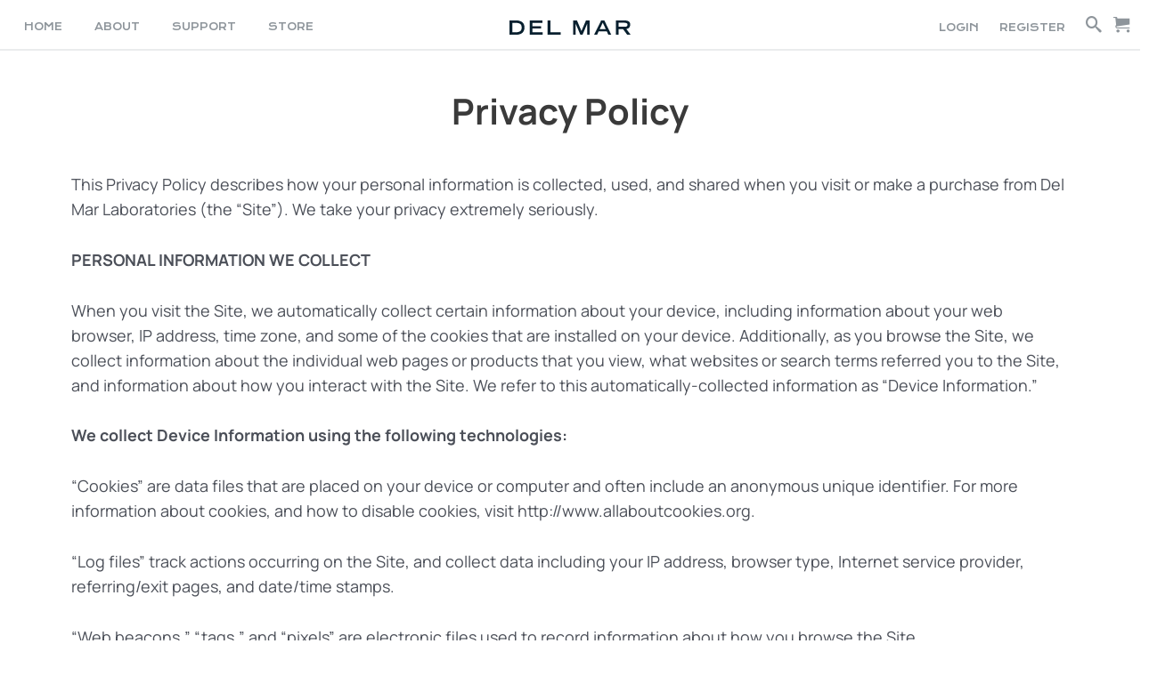

--- FILE ---
content_type: text/html; charset=UTF-8
request_url: http://delmarlaboratories.com/privacy-policy/
body_size: 22053
content:
<!DOCTYPE html>
<html lang="en-US">
<head>
<meta charset="UTF-8">
<meta name="viewport" content="width=device-width, initial-scale=1">
	 <link rel="profile" href="https://gmpg.org/xfn/11"> 
	 					<style type="text/css" id="cst_font_data">
						@font-face {
	font-family: 'Manrope';
	font-style: normal;
	font-weight: 200;
	font-display: fallback;
	src: url('https://delmarlaboratories.com/wp-content/bcf-fonts/Manrope/manrope-200-normal0.woff2') format('woff2'),
		url('https://delmarlaboratories.com/wp-content/bcf-fonts/Manrope/manrope-200-normal1.woff2') format('woff2'),
		url('https://delmarlaboratories.com/wp-content/bcf-fonts/Manrope/manrope-200-normal2.woff2') format('woff2'),
		url('https://delmarlaboratories.com/wp-content/bcf-fonts/Manrope/manrope-200-normal3.woff2') format('woff2'),
		url('https://delmarlaboratories.com/wp-content/bcf-fonts/Manrope/manrope-200-normal4.woff2') format('woff2'),
		url('https://delmarlaboratories.com/wp-content/bcf-fonts/Manrope/manrope-200-normal5.woff2') format('woff2');
}
@font-face {
	font-family: 'Manrope';
	font-style: normal;
	font-weight: 300;
	font-display: fallback;
	src: url('https://delmarlaboratories.com/wp-content/bcf-fonts/Manrope/manrope-300-normal0.woff2') format('woff2'),
		url('https://delmarlaboratories.com/wp-content/bcf-fonts/Manrope/manrope-300-normal1.woff2') format('woff2'),
		url('https://delmarlaboratories.com/wp-content/bcf-fonts/Manrope/manrope-300-normal2.woff2') format('woff2'),
		url('https://delmarlaboratories.com/wp-content/bcf-fonts/Manrope/manrope-300-normal3.woff2') format('woff2'),
		url('https://delmarlaboratories.com/wp-content/bcf-fonts/Manrope/manrope-300-normal4.woff2') format('woff2'),
		url('https://delmarlaboratories.com/wp-content/bcf-fonts/Manrope/manrope-300-normal5.woff2') format('woff2');
}
@font-face {
	font-family: 'Manrope';
	font-style: normal;
	font-weight: 400;
	font-display: fallback;
	src: url('https://delmarlaboratories.com/wp-content/bcf-fonts/Manrope/manrope-400-normal0.woff2') format('woff2'),
		url('https://delmarlaboratories.com/wp-content/bcf-fonts/Manrope/manrope-400-normal1.woff2') format('woff2'),
		url('https://delmarlaboratories.com/wp-content/bcf-fonts/Manrope/manrope-400-normal2.woff2') format('woff2'),
		url('https://delmarlaboratories.com/wp-content/bcf-fonts/Manrope/manrope-400-normal3.woff2') format('woff2'),
		url('https://delmarlaboratories.com/wp-content/bcf-fonts/Manrope/manrope-400-normal4.woff2') format('woff2'),
		url('https://delmarlaboratories.com/wp-content/bcf-fonts/Manrope/manrope-400-normal5.woff2') format('woff2');
}
@font-face {
	font-family: 'Manrope';
	font-style: normal;
	font-weight: 500;
	font-display: fallback;
	src: url('https://delmarlaboratories.com/wp-content/bcf-fonts/Manrope/manrope-500-normal0.woff2') format('woff2'),
		url('https://delmarlaboratories.com/wp-content/bcf-fonts/Manrope/manrope-500-normal1.woff2') format('woff2'),
		url('https://delmarlaboratories.com/wp-content/bcf-fonts/Manrope/manrope-500-normal2.woff2') format('woff2'),
		url('https://delmarlaboratories.com/wp-content/bcf-fonts/Manrope/manrope-500-normal3.woff2') format('woff2'),
		url('https://delmarlaboratories.com/wp-content/bcf-fonts/Manrope/manrope-500-normal4.woff2') format('woff2'),
		url('https://delmarlaboratories.com/wp-content/bcf-fonts/Manrope/manrope-500-normal5.woff2') format('woff2');
}
@font-face {
	font-family: 'Manrope';
	font-style: normal;
	font-weight: 600;
	font-display: fallback;
	src: url('https://delmarlaboratories.com/wp-content/bcf-fonts/Manrope/manrope-600-normal0.woff2') format('woff2'),
		url('https://delmarlaboratories.com/wp-content/bcf-fonts/Manrope/manrope-600-normal1.woff2') format('woff2'),
		url('https://delmarlaboratories.com/wp-content/bcf-fonts/Manrope/manrope-600-normal2.woff2') format('woff2'),
		url('https://delmarlaboratories.com/wp-content/bcf-fonts/Manrope/manrope-600-normal3.woff2') format('woff2'),
		url('https://delmarlaboratories.com/wp-content/bcf-fonts/Manrope/manrope-600-normal4.woff2') format('woff2'),
		url('https://delmarlaboratories.com/wp-content/bcf-fonts/Manrope/manrope-600-normal5.woff2') format('woff2');
}
@font-face {
	font-family: 'Manrope';
	font-style: normal;
	font-weight: 700;
	font-display: fallback;
	src: url('https://delmarlaboratories.com/wp-content/bcf-fonts/Manrope/manrope-700-normal0.woff2') format('woff2'),
		url('https://delmarlaboratories.com/wp-content/bcf-fonts/Manrope/manrope-700-normal1.woff2') format('woff2'),
		url('https://delmarlaboratories.com/wp-content/bcf-fonts/Manrope/manrope-700-normal2.woff2') format('woff2'),
		url('https://delmarlaboratories.com/wp-content/bcf-fonts/Manrope/manrope-700-normal3.woff2') format('woff2'),
		url('https://delmarlaboratories.com/wp-content/bcf-fonts/Manrope/manrope-700-normal4.woff2') format('woff2'),
		url('https://delmarlaboratories.com/wp-content/bcf-fonts/Manrope/manrope-700-normal5.woff2') format('woff2');
}
@font-face {
	font-family: 'Manrope';
	font-style: normal;
	font-weight: 800;
	font-display: fallback;
	src: url('https://delmarlaboratories.com/wp-content/bcf-fonts/Manrope/manrope-800-normal0.woff2') format('woff2'),
		url('https://delmarlaboratories.com/wp-content/bcf-fonts/Manrope/manrope-800-normal1.woff2') format('woff2'),
		url('https://delmarlaboratories.com/wp-content/bcf-fonts/Manrope/manrope-800-normal2.woff2') format('woff2'),
		url('https://delmarlaboratories.com/wp-content/bcf-fonts/Manrope/manrope-800-normal3.woff2') format('woff2'),
		url('https://delmarlaboratories.com/wp-content/bcf-fonts/Manrope/manrope-800-normal4.woff2') format('woff2'),
		url('https://delmarlaboratories.com/wp-content/bcf-fonts/Manrope/manrope-800-normal5.woff2') format('woff2');
}
@font-face {
	font-family: 'Lato';
	font-style: normal;
	font-weight: 100;
	font-display: fallback;
	src: url('https://delmarlaboratories.com/wp-content/bcf-fonts/Lato/lato-100-normal0.woff2') format('woff2'),
		url('https://delmarlaboratories.com/wp-content/bcf-fonts/Lato/lato-100-normal1.woff2') format('woff2');
}
@font-face {
	font-family: 'Lato';
	font-style: italic;
	font-weight: 100;
	font-display: fallback;
	src: url('https://delmarlaboratories.com/wp-content/bcf-fonts/Lato/lato-100italic-italic0.woff2') format('woff2'),
		url('https://delmarlaboratories.com/wp-content/bcf-fonts/Lato/lato-100italic-italic1.woff2') format('woff2');
}
@font-face {
	font-family: 'Lato';
	font-style: normal;
	font-weight: 300;
	font-display: fallback;
	src: url('https://delmarlaboratories.com/wp-content/bcf-fonts/Lato/lato-300-normal0.woff2') format('woff2'),
		url('https://delmarlaboratories.com/wp-content/bcf-fonts/Lato/lato-300-normal1.woff2') format('woff2');
}
@font-face {
	font-family: 'Lato';
	font-style: italic;
	font-weight: 300;
	font-display: fallback;
	src: url('https://delmarlaboratories.com/wp-content/bcf-fonts/Lato/lato-300italic-italic0.woff2') format('woff2'),
		url('https://delmarlaboratories.com/wp-content/bcf-fonts/Lato/lato-300italic-italic1.woff2') format('woff2');
}
@font-face {
	font-family: 'Lato';
	font-style: normal;
	font-weight: 400;
	font-display: fallback;
	src: url('https://delmarlaboratories.com/wp-content/bcf-fonts/Lato/lato-400-normal0.woff2') format('woff2'),
		url('https://delmarlaboratories.com/wp-content/bcf-fonts/Lato/lato-400-normal1.woff2') format('woff2');
}
@font-face {
	font-family: 'Lato';
	font-style: italic;
	font-display: fallback;
	src: url('https://delmarlaboratories.com/wp-content/bcf-fonts/Lato/lato-italic-italic0.woff2') format('woff2'),
		url('https://delmarlaboratories.com/wp-content/bcf-fonts/Lato/lato-italic-italic1.woff2') format('woff2');
}
@font-face {
	font-family: 'Lato';
	font-style: normal;
	font-weight: 700;
	font-display: fallback;
	src: url('https://delmarlaboratories.com/wp-content/bcf-fonts/Lato/lato-700-normal0.woff2') format('woff2'),
		url('https://delmarlaboratories.com/wp-content/bcf-fonts/Lato/lato-700-normal1.woff2') format('woff2');
}
@font-face {
	font-family: 'Lato';
	font-style: italic;
	font-weight: 700;
	font-display: fallback;
	src: url('https://delmarlaboratories.com/wp-content/bcf-fonts/Lato/lato-700italic-italic0.woff2') format('woff2'),
		url('https://delmarlaboratories.com/wp-content/bcf-fonts/Lato/lato-700italic-italic1.woff2') format('woff2');
}
@font-face {
	font-family: 'Lato';
	font-style: normal;
	font-weight: 900;
	font-display: fallback;
	src: url('https://delmarlaboratories.com/wp-content/bcf-fonts/Lato/lato-900-normal0.woff2') format('woff2'),
		url('https://delmarlaboratories.com/wp-content/bcf-fonts/Lato/lato-900-normal1.woff2') format('woff2');
}
@font-face {
	font-family: 'Lato';
	font-style: italic;
	font-weight: 900;
	font-display: fallback;
	src: url('https://delmarlaboratories.com/wp-content/bcf-fonts/Lato/lato-900italic-italic0.woff2') format('woff2'),
		url('https://delmarlaboratories.com/wp-content/bcf-fonts/Lato/lato-900italic-italic1.woff2') format('woff2');
}					</style>
				<link rel="preload" href="https://delmarlaboratories.com/wp-content/astra-local-fonts/manrope/xn7gYHE41ni1AdIRggexSg.woff2" as="font" type="font/woff2" crossorigin><meta name='robots' content='index, follow, max-image-preview:large, max-snippet:-1, max-video-preview:-1' />

	<!-- This site is optimized with the Yoast SEO plugin v21.7 - https://yoast.com/wordpress/plugins/seo/ -->
	<title>Privacy Policy - Del Mar Laboratories LLC</title>
	<meta name="description" content="Del Mar Laboratories - Privacy Policy" />
	<link rel="canonical" href="http://delmarlaboratories.com/privacy-policy/" />
	<meta property="og:locale" content="en_US" />
	<meta property="og:type" content="article" />
	<meta property="og:title" content="Privacy Policy - Del Mar Laboratories LLC" />
	<meta property="og:description" content="Del Mar Laboratories - Privacy Policy" />
	<meta property="og:url" content="http://delmarlaboratories.com/privacy-policy/" />
	<meta property="og:site_name" content="Del Mar Laboratories LLC" />
	<meta property="article:modified_time" content="2025-04-02T17:21:58+00:00" />
	<meta name="twitter:card" content="summary_large_image" />
	<meta name="twitter:label1" content="Est. reading time" />
	<meta name="twitter:data1" content="5 minutes" />
	<script type="application/ld+json" class="yoast-schema-graph">{"@context":"https://schema.org","@graph":[{"@type":"WebPage","@id":"http://delmarlaboratories.com/privacy-policy/","url":"http://delmarlaboratories.com/privacy-policy/","name":"Privacy Policy - Del Mar Laboratories LLC","isPartOf":{"@id":"https://delmarlaboratories.com/#website"},"datePublished":"2018-12-20T16:13:31+00:00","dateModified":"2025-04-02T17:21:58+00:00","description":"Del Mar Laboratories - Privacy Policy","breadcrumb":{"@id":"http://delmarlaboratories.com/privacy-policy/#breadcrumb"},"inLanguage":"en-US","potentialAction":[{"@type":"ReadAction","target":["http://delmarlaboratories.com/privacy-policy/"]}]},{"@type":"BreadcrumbList","@id":"http://delmarlaboratories.com/privacy-policy/#breadcrumb","itemListElement":[{"@type":"ListItem","position":1,"name":"Home","item":"https://delmarlaboratories.com/"},{"@type":"ListItem","position":2,"name":"Privacy Policy"}]},{"@type":"WebSite","@id":"https://delmarlaboratories.com/#website","url":"https://delmarlaboratories.com/","name":"Del Mar Laboratories","description":"","publisher":{"@id":"https://delmarlaboratories.com/#organization"},"potentialAction":[{"@type":"SearchAction","target":{"@type":"EntryPoint","urlTemplate":"https://delmarlaboratories.com/?s={search_term_string}"},"query-input":"required name=search_term_string"}],"inLanguage":"en-US"},{"@type":"Organization","@id":"https://delmarlaboratories.com/#organization","name":"Del Mar Laboratories LLC","url":"https://delmarlaboratories.com/","logo":{"@type":"ImageObject","inLanguage":"en-US","@id":"https://delmarlaboratories.com/#/schema/logo/image/","url":"https://delmarlaboratories.com/wp-content/uploads/2019/10/cropped-delmar-logomark-dark-1.png","contentUrl":"https://delmarlaboratories.com/wp-content/uploads/2019/10/cropped-delmar-logomark-dark-1.png","width":512,"height":512,"caption":"Del Mar Laboratories LLC"},"image":{"@id":"https://delmarlaboratories.com/#/schema/logo/image/"}}]}</script>
	<!-- / Yoast SEO plugin. -->



<script>
dataLayer = [{"title":"Privacy Policy","author":"Admin Account","wordcount":924,"logged_in":"false","page_id":3,"post_date":"2018-12-20 16:13:31"}];
</script>
<!-- Google Tag Manager -->
<script>(function(w,d,s,l,i){w[l]=w[l]||[];w[l].push({'gtm.start':
new Date().getTime(),event:'gtm.js'});var f=d.getElementsByTagName(s)[0],
j=d.createElement(s),dl=l!='dataLayer'?'&l='+l:'';j.async=true;j.src=
'https://www.googletagmanager.com/gtm.js?id='+i+dl;f.parentNode.insertBefore(j,f);
})(window,document,'script','dataLayer','GTM-T6NJJNF');</script>
<!-- End Google Tag Manager --><link rel='dns-prefetch' href='//static.addtoany.com' />
<link rel='dns-prefetch' href='//fonts.googleapis.com' />
<link href='https://fonts.gstatic.com' crossorigin rel='preconnect' />
<link rel="alternate" type="application/rss+xml" title="Del Mar Laboratories LLC &raquo; Feed" href="http://delmarlaboratories.com/feed/" />
<link rel="alternate" type="application/rss+xml" title="Del Mar Laboratories LLC &raquo; Comments Feed" href="http://delmarlaboratories.com/comments/feed/" />
<link rel="alternate" type="application/rss+xml" title="Del Mar Laboratories LLC &raquo; Privacy Policy Comments Feed" href="http://delmarlaboratories.com/privacy-policy/feed/" />
<link rel="preload" href="http://delmarlaboratories.com/wp-content/plugins/bb-plugin/fonts/fontawesome/5.15.4/webfonts/fa-solid-900.woff2" as="font" type="font/woff2" crossorigin="anonymous">
<script>
window._wpemojiSettings = {"baseUrl":"https:\/\/s.w.org\/images\/core\/emoji\/14.0.0\/72x72\/","ext":".png","svgUrl":"https:\/\/s.w.org\/images\/core\/emoji\/14.0.0\/svg\/","svgExt":".svg","source":{"concatemoji":"http:\/\/delmarlaboratories.com\/wp-includes\/js\/wp-emoji-release.min.js?ver=6.4.7"}};
/*! This file is auto-generated */
!function(i,n){var o,s,e;function c(e){try{var t={supportTests:e,timestamp:(new Date).valueOf()};sessionStorage.setItem(o,JSON.stringify(t))}catch(e){}}function p(e,t,n){e.clearRect(0,0,e.canvas.width,e.canvas.height),e.fillText(t,0,0);var t=new Uint32Array(e.getImageData(0,0,e.canvas.width,e.canvas.height).data),r=(e.clearRect(0,0,e.canvas.width,e.canvas.height),e.fillText(n,0,0),new Uint32Array(e.getImageData(0,0,e.canvas.width,e.canvas.height).data));return t.every(function(e,t){return e===r[t]})}function u(e,t,n){switch(t){case"flag":return n(e,"\ud83c\udff3\ufe0f\u200d\u26a7\ufe0f","\ud83c\udff3\ufe0f\u200b\u26a7\ufe0f")?!1:!n(e,"\ud83c\uddfa\ud83c\uddf3","\ud83c\uddfa\u200b\ud83c\uddf3")&&!n(e,"\ud83c\udff4\udb40\udc67\udb40\udc62\udb40\udc65\udb40\udc6e\udb40\udc67\udb40\udc7f","\ud83c\udff4\u200b\udb40\udc67\u200b\udb40\udc62\u200b\udb40\udc65\u200b\udb40\udc6e\u200b\udb40\udc67\u200b\udb40\udc7f");case"emoji":return!n(e,"\ud83e\udef1\ud83c\udffb\u200d\ud83e\udef2\ud83c\udfff","\ud83e\udef1\ud83c\udffb\u200b\ud83e\udef2\ud83c\udfff")}return!1}function f(e,t,n){var r="undefined"!=typeof WorkerGlobalScope&&self instanceof WorkerGlobalScope?new OffscreenCanvas(300,150):i.createElement("canvas"),a=r.getContext("2d",{willReadFrequently:!0}),o=(a.textBaseline="top",a.font="600 32px Arial",{});return e.forEach(function(e){o[e]=t(a,e,n)}),o}function t(e){var t=i.createElement("script");t.src=e,t.defer=!0,i.head.appendChild(t)}"undefined"!=typeof Promise&&(o="wpEmojiSettingsSupports",s=["flag","emoji"],n.supports={everything:!0,everythingExceptFlag:!0},e=new Promise(function(e){i.addEventListener("DOMContentLoaded",e,{once:!0})}),new Promise(function(t){var n=function(){try{var e=JSON.parse(sessionStorage.getItem(o));if("object"==typeof e&&"number"==typeof e.timestamp&&(new Date).valueOf()<e.timestamp+604800&&"object"==typeof e.supportTests)return e.supportTests}catch(e){}return null}();if(!n){if("undefined"!=typeof Worker&&"undefined"!=typeof OffscreenCanvas&&"undefined"!=typeof URL&&URL.createObjectURL&&"undefined"!=typeof Blob)try{var e="postMessage("+f.toString()+"("+[JSON.stringify(s),u.toString(),p.toString()].join(",")+"));",r=new Blob([e],{type:"text/javascript"}),a=new Worker(URL.createObjectURL(r),{name:"wpTestEmojiSupports"});return void(a.onmessage=function(e){c(n=e.data),a.terminate(),t(n)})}catch(e){}c(n=f(s,u,p))}t(n)}).then(function(e){for(var t in e)n.supports[t]=e[t],n.supports.everything=n.supports.everything&&n.supports[t],"flag"!==t&&(n.supports.everythingExceptFlag=n.supports.everythingExceptFlag&&n.supports[t]);n.supports.everythingExceptFlag=n.supports.everythingExceptFlag&&!n.supports.flag,n.DOMReady=!1,n.readyCallback=function(){n.DOMReady=!0}}).then(function(){return e}).then(function(){var e;n.supports.everything||(n.readyCallback(),(e=n.source||{}).concatemoji?t(e.concatemoji):e.wpemoji&&e.twemoji&&(t(e.twemoji),t(e.wpemoji)))}))}((window,document),window._wpemojiSettings);
</script>
<link rel='stylesheet' id='astra-bb-builder-css' href='http://delmarlaboratories.com/wp-content/themes/astra/assets/css/minified/compatibility/page-builder/bb-plugin.min.css?ver=4.5.2' media='all' />
<link rel='stylesheet' id='astra-theme-css-css' href='http://delmarlaboratories.com/wp-content/themes/astra/assets/css/minified/frontend.min.css?ver=4.5.2' media='all' />
<style id='astra-theme-css-inline-css'>
.ast-no-sidebar .entry-content .alignfull {margin-left: calc( -50vw + 50%);margin-right: calc( -50vw + 50%);max-width: 100vw;width: 100vw;}.ast-no-sidebar .entry-content .alignwide {margin-left: calc(-41vw + 50%);margin-right: calc(-41vw + 50%);max-width: unset;width: unset;}.ast-no-sidebar .entry-content .alignfull .alignfull,.ast-no-sidebar .entry-content .alignfull .alignwide,.ast-no-sidebar .entry-content .alignwide .alignfull,.ast-no-sidebar .entry-content .alignwide .alignwide,.ast-no-sidebar .entry-content .wp-block-column .alignfull,.ast-no-sidebar .entry-content .wp-block-column .alignwide{width: 100%;margin-left: auto;margin-right: auto;}.wp-block-gallery,.blocks-gallery-grid {margin: 0;}.wp-block-separator {max-width: 100px;}.wp-block-separator.is-style-wide,.wp-block-separator.is-style-dots {max-width: none;}.entry-content .has-2-columns .wp-block-column:first-child {padding-right: 10px;}.entry-content .has-2-columns .wp-block-column:last-child {padding-left: 10px;}@media (max-width: 782px) {.entry-content .wp-block-columns .wp-block-column {flex-basis: 100%;}.entry-content .has-2-columns .wp-block-column:first-child {padding-right: 0;}.entry-content .has-2-columns .wp-block-column:last-child {padding-left: 0;}}body .entry-content .wp-block-latest-posts {margin-left: 0;}body .entry-content .wp-block-latest-posts li {list-style: none;}.ast-no-sidebar .ast-container .entry-content .wp-block-latest-posts {margin-left: 0;}.ast-header-break-point .entry-content .alignwide {margin-left: auto;margin-right: auto;}.entry-content .blocks-gallery-item img {margin-bottom: auto;}.wp-block-pullquote {border-top: 4px solid #555d66;border-bottom: 4px solid #555d66;color: #40464d;}:root{--ast-container-default-xlg-padding:6.67em;--ast-container-default-lg-padding:5.67em;--ast-container-default-slg-padding:4.34em;--ast-container-default-md-padding:3.34em;--ast-container-default-sm-padding:6.67em;--ast-container-default-xs-padding:2.4em;--ast-container-default-xxs-padding:1.4em;--ast-code-block-background:#EEEEEE;--ast-comment-inputs-background:#FAFAFA;}html{font-size:112.5%;}a,.page-title{color:var(--ast-global-color-0);}a:hover,a:focus{color:var(--ast-global-color-1);}body,button,input,select,textarea,.ast-button,.ast-custom-button{font-family:'Manrope',sans-serif;font-weight:400;font-size:18px;font-size:1rem;line-height:1.6em;}blockquote{color:var(--ast-global-color-3);}h1,.entry-content h1,h2,.entry-content h2,h3,.entry-content h3,h4,.entry-content h4,h5,.entry-content h5,h6,.entry-content h6,.site-title,.site-title a{font-family:'Manrope',sans-serif;font-weight:400;}.site-title{font-size:35px;font-size:1.9444444444444rem;display:block;}.site-header .site-description{font-size:15px;font-size:0.83333333333333rem;display:none;}.entry-title{font-size:30px;font-size:1.6666666666667rem;}h1,.entry-content h1{font-size:40px;font-size:2.2222222222222rem;font-weight:400;font-family:'Manrope',sans-serif;line-height:1.4em;}h2,.entry-content h2{font-size:30px;font-size:1.6666666666667rem;font-weight:400;font-family:'Manrope',sans-serif;line-height:1.25em;}h3,.entry-content h3{font-size:25px;font-size:1.3888888888889rem;font-weight:400;font-family:'Manrope',sans-serif;line-height:1.2em;}h4,.entry-content h4{font-size:20px;font-size:1.1111111111111rem;line-height:1.2em;font-family:'Manrope',sans-serif;}h5,.entry-content h5{font-size:18px;font-size:1rem;line-height:1.2em;font-family:'Manrope',sans-serif;}h6,.entry-content h6{font-size:15px;font-size:0.83333333333333rem;line-height:1.25em;font-family:'Manrope',sans-serif;}::selection{background-color:var(--ast-global-color-0);color:#ffffff;}body,h1,.entry-title a,.entry-content h1,h2,.entry-content h2,h3,.entry-content h3,h4,.entry-content h4,h5,.entry-content h5,h6,.entry-content h6{color:var(--ast-global-color-3);}.tagcloud a:hover,.tagcloud a:focus,.tagcloud a.current-item{color:#ffffff;border-color:var(--ast-global-color-0);background-color:var(--ast-global-color-0);}input:focus,input[type="text"]:focus,input[type="email"]:focus,input[type="url"]:focus,input[type="password"]:focus,input[type="reset"]:focus,input[type="search"]:focus,textarea:focus{border-color:var(--ast-global-color-0);}input[type="radio"]:checked,input[type=reset],input[type="checkbox"]:checked,input[type="checkbox"]:hover:checked,input[type="checkbox"]:focus:checked,input[type=range]::-webkit-slider-thumb{border-color:var(--ast-global-color-0);background-color:var(--ast-global-color-0);box-shadow:none;}.site-footer a:hover + .post-count,.site-footer a:focus + .post-count{background:var(--ast-global-color-0);border-color:var(--ast-global-color-0);}.single .nav-links .nav-previous,.single .nav-links .nav-next{color:var(--ast-global-color-0);}.entry-meta,.entry-meta *{line-height:1.45;color:var(--ast-global-color-0);}.entry-meta a:hover,.entry-meta a:hover *,.entry-meta a:focus,.entry-meta a:focus *,.page-links > .page-link,.page-links .page-link:hover,.post-navigation a:hover{color:var(--ast-global-color-1);}#cat option,.secondary .calendar_wrap thead a,.secondary .calendar_wrap thead a:visited{color:var(--ast-global-color-0);}.secondary .calendar_wrap #today,.ast-progress-val span{background:var(--ast-global-color-0);}.secondary a:hover + .post-count,.secondary a:focus + .post-count{background:var(--ast-global-color-0);border-color:var(--ast-global-color-0);}.calendar_wrap #today > a{color:#ffffff;}.page-links .page-link,.single .post-navigation a{color:var(--ast-global-color-0);}.ast-search-menu-icon .search-form button.search-submit{padding:0 4px;}.ast-search-menu-icon form.search-form{padding-right:0;}.ast-search-menu-icon.slide-search input.search-field{width:0;}.ast-header-search .ast-search-menu-icon.ast-dropdown-active .search-form,.ast-header-search .ast-search-menu-icon.ast-dropdown-active .search-field:focus{border-color:var(--ast-global-color-0);transition:all 0.2s;}.search-form input.search-field:focus{outline:none;}.widget-title,.widget .wp-block-heading{font-size:25px;font-size:1.3888888888889rem;color:var(--ast-global-color-3);}a:focus-visible,.ast-menu-toggle:focus-visible,.site .skip-link:focus-visible,.wp-block-loginout input:focus-visible,.wp-block-search.wp-block-search__button-inside .wp-block-search__inside-wrapper,.ast-header-navigation-arrow:focus-visible,.woocommerce .wc-proceed-to-checkout > .checkout-button:focus-visible,.woocommerce .woocommerce-MyAccount-navigation ul li a:focus-visible,.ast-orders-table__row .ast-orders-table__cell:focus-visible,.woocommerce .woocommerce-order-details .order-again > .button:focus-visible,.woocommerce .woocommerce-message a.button.wc-forward:focus-visible,.woocommerce #minus_qty:focus-visible,.woocommerce #plus_qty:focus-visible,a#ast-apply-coupon:focus-visible,.woocommerce .woocommerce-info a:focus-visible,.woocommerce .astra-shop-summary-wrap a:focus-visible,.woocommerce a.wc-forward:focus-visible,#ast-apply-coupon:focus-visible,.woocommerce-js .woocommerce-mini-cart-item a.remove:focus-visible{outline-style:dotted;outline-color:inherit;outline-width:thin;}input:focus,input[type="text"]:focus,input[type="email"]:focus,input[type="url"]:focus,input[type="password"]:focus,input[type="reset"]:focus,input[type="number"]:focus,textarea:focus,.wp-block-search__input:focus,[data-section="section-header-mobile-trigger"] .ast-button-wrap .ast-mobile-menu-trigger-minimal:focus,.ast-mobile-popup-drawer.active .menu-toggle-close:focus,.woocommerce-ordering select.orderby:focus,#ast-scroll-top:focus,#coupon_code:focus,.woocommerce-page #comment:focus,.woocommerce #reviews #respond input#submit:focus,.woocommerce a.add_to_cart_button:focus,.woocommerce .button.single_add_to_cart_button:focus,.woocommerce .woocommerce-cart-form button:focus,.woocommerce .woocommerce-cart-form__cart-item .quantity .qty:focus,.woocommerce .woocommerce-billing-fields .woocommerce-billing-fields__field-wrapper .woocommerce-input-wrapper > .input-text:focus,.woocommerce #order_comments:focus,.woocommerce #place_order:focus,.woocommerce .woocommerce-address-fields .woocommerce-address-fields__field-wrapper .woocommerce-input-wrapper > .input-text:focus,.woocommerce .woocommerce-MyAccount-content form button:focus,.woocommerce .woocommerce-MyAccount-content .woocommerce-EditAccountForm .woocommerce-form-row .woocommerce-Input.input-text:focus,.woocommerce .ast-woocommerce-container .woocommerce-pagination ul.page-numbers li a:focus,body #content .woocommerce form .form-row .select2-container--default .select2-selection--single:focus,#ast-coupon-code:focus,.woocommerce.woocommerce-js .quantity input[type=number]:focus,.woocommerce-js .woocommerce-mini-cart-item .quantity input[type=number]:focus,.woocommerce p#ast-coupon-trigger:focus{border-style:dotted;border-color:inherit;border-width:thin;}input{outline:none;}.ast-logo-title-inline .site-logo-img{padding-right:1em;}body .ast-oembed-container *{position:absolute;top:0;width:100%;height:100%;left:0;}.ast-single-post-featured-section + article {margin-top: 2em;}.site-content .ast-single-post-featured-section img {width: 100%;overflow: hidden;object-fit: cover;}.ast-separate-container .site-content .ast-single-post-featured-section + article {margin-top: -80px;z-index: 9;position: relative;border-radius: 4px;}@media (min-width: 922px) {.ast-no-sidebar .site-content .ast-article-image-container--wide {margin-left: -120px;margin-right: -120px;max-width: unset;width: unset;}.ast-left-sidebar .site-content .ast-article-image-container--wide,.ast-right-sidebar .site-content .ast-article-image-container--wide {margin-left: -10px;margin-right: -10px;}.site-content .ast-article-image-container--full {margin-left: calc( -50vw + 50%);margin-right: calc( -50vw + 50%);max-width: 100vw;width: 100vw;}.ast-left-sidebar .site-content .ast-article-image-container--full,.ast-right-sidebar .site-content .ast-article-image-container--full {margin-left: -10px;margin-right: -10px;max-width: inherit;width: auto;}}@media (max-width:921px){#ast-desktop-header{display:none;}}@media (min-width:922px){#ast-mobile-header{display:none;}}.wp-block-buttons.aligncenter{justify-content:center;}@media (max-width:921px){.ast-theme-transparent-header #primary,.ast-theme-transparent-header #secondary{padding:0;}}@media (max-width:921px){.ast-plain-container.ast-no-sidebar #primary{padding:0;}}.ast-plain-container.ast-no-sidebar #primary{margin-top:0;margin-bottom:0;}@media (min-width:1200px){.wp-block-group .has-background{padding:20px;}}@media (min-width:1200px){.ast-no-sidebar.ast-separate-container .entry-content .wp-block-group.alignwide,.ast-no-sidebar.ast-separate-container .entry-content .wp-block-cover.alignwide{margin-left:-20px;margin-right:-20px;padding-left:20px;padding-right:20px;}.ast-no-sidebar.ast-separate-container .entry-content .wp-block-cover.alignfull,.ast-no-sidebar.ast-separate-container .entry-content .wp-block-group.alignfull{margin-left:-6.67em;margin-right:-6.67em;padding-left:6.67em;padding-right:6.67em;}}@media (min-width:1200px){.wp-block-cover-image.alignwide .wp-block-cover__inner-container,.wp-block-cover.alignwide .wp-block-cover__inner-container,.wp-block-cover-image.alignfull .wp-block-cover__inner-container,.wp-block-cover.alignfull .wp-block-cover__inner-container{width:100%;}}.wp-block-columns{margin-bottom:unset;}.wp-block-image.size-full{margin:2rem 0;}.wp-block-separator.has-background{padding:0;}.wp-block-gallery{margin-bottom:1.6em;}.wp-block-group{padding-top:4em;padding-bottom:4em;}.wp-block-group__inner-container .wp-block-columns:last-child,.wp-block-group__inner-container :last-child,.wp-block-table table{margin-bottom:0;}.blocks-gallery-grid{width:100%;}.wp-block-navigation-link__content{padding:5px 0;}.wp-block-group .wp-block-group .has-text-align-center,.wp-block-group .wp-block-column .has-text-align-center{max-width:100%;}.has-text-align-center{margin:0 auto;}@media (min-width:1200px){.wp-block-cover__inner-container,.alignwide .wp-block-group__inner-container,.alignfull .wp-block-group__inner-container{max-width:1200px;margin:0 auto;}.wp-block-group.alignnone,.wp-block-group.aligncenter,.wp-block-group.alignleft,.wp-block-group.alignright,.wp-block-group.alignwide,.wp-block-columns.alignwide{margin:2rem 0 1rem 0;}}@media (max-width:1200px){.wp-block-group{padding:3em;}.wp-block-group .wp-block-group{padding:1.5em;}.wp-block-columns,.wp-block-column{margin:1rem 0;}}@media (min-width:921px){.wp-block-columns .wp-block-group{padding:2em;}}@media (max-width:544px){.wp-block-cover-image .wp-block-cover__inner-container,.wp-block-cover .wp-block-cover__inner-container{width:unset;}.wp-block-cover,.wp-block-cover-image{padding:2em 0;}.wp-block-group,.wp-block-cover{padding:2em;}.wp-block-media-text__media img,.wp-block-media-text__media video{width:unset;max-width:100%;}.wp-block-media-text.has-background .wp-block-media-text__content{padding:1em;}}.wp-block-image.aligncenter{margin-left:auto;margin-right:auto;}.wp-block-table.aligncenter{margin-left:auto;margin-right:auto;}@media (min-width:544px){.entry-content .wp-block-media-text.has-media-on-the-right .wp-block-media-text__content{padding:0 8% 0 0;}.entry-content .wp-block-media-text .wp-block-media-text__content{padding:0 0 0 8%;}.ast-plain-container .site-content .entry-content .has-custom-content-position.is-position-bottom-left > *,.ast-plain-container .site-content .entry-content .has-custom-content-position.is-position-bottom-right > *,.ast-plain-container .site-content .entry-content .has-custom-content-position.is-position-top-left > *,.ast-plain-container .site-content .entry-content .has-custom-content-position.is-position-top-right > *,.ast-plain-container .site-content .entry-content .has-custom-content-position.is-position-center-right > *,.ast-plain-container .site-content .entry-content .has-custom-content-position.is-position-center-left > *{margin:0;}}@media (max-width:544px){.entry-content .wp-block-media-text .wp-block-media-text__content{padding:8% 0;}.wp-block-media-text .wp-block-media-text__media img{width:auto;max-width:100%;}}.wp-block-buttons .wp-block-button.is-style-outline .wp-block-button__link.wp-element-button,.ast-outline-button{border-top-width:2px;border-right-width:2px;border-bottom-width:2px;border-left-width:2px;font-family:inherit;font-weight:inherit;line-height:1em;}.entry-content[ast-blocks-layout] > figure{margin-bottom:1em;}@media (max-width:921px){.ast-separate-container #primary,.ast-separate-container #secondary{padding:1.5em 0;}#primary,#secondary{padding:1.5em 0;margin:0;}.ast-left-sidebar #content > .ast-container{display:flex;flex-direction:column-reverse;width:100%;}.ast-separate-container .ast-article-post,.ast-separate-container .ast-article-single{padding:1.5em 2.14em;}.ast-author-box img.avatar{margin:20px 0 0 0;}}@media (min-width:922px){.ast-separate-container.ast-right-sidebar #primary,.ast-separate-container.ast-left-sidebar #primary{border:0;}.search-no-results.ast-separate-container #primary{margin-bottom:4em;}}.wp-block-button .wp-block-button__link{color:#ffffff;}.wp-block-button .wp-block-button__link:hover,.wp-block-button .wp-block-button__link:focus{color:#ffffff;background-color:var(--ast-global-color-1);border-color:var(--ast-global-color-1);}.elementor-widget-heading h1.elementor-heading-title{line-height:1.4em;}.elementor-widget-heading h2.elementor-heading-title{line-height:1.25em;}.elementor-widget-heading h3.elementor-heading-title{line-height:1.2em;}.elementor-widget-heading h4.elementor-heading-title{line-height:1.2em;}.elementor-widget-heading h5.elementor-heading-title{line-height:1.2em;}.elementor-widget-heading h6.elementor-heading-title{line-height:1.25em;}.wp-block-button .wp-block-button__link{border-top-width:0;border-right-width:0;border-left-width:0;border-bottom-width:0;border-color:var(--ast-global-color-0);background-color:var(--ast-global-color-0);color:#ffffff;font-family:inherit;font-weight:inherit;line-height:1em;padding-top:10px;padding-right:40px;padding-bottom:10px;padding-left:40px;}.menu-toggle,button,.ast-button,.ast-custom-button,.button,input#submit,input[type="button"],input[type="submit"],input[type="reset"]{border-style:solid;border-top-width:0;border-right-width:0;border-left-width:0;border-bottom-width:0;color:#ffffff;border-color:var(--ast-global-color-0);background-color:var(--ast-global-color-0);padding-top:10px;padding-right:40px;padding-bottom:10px;padding-left:40px;font-family:inherit;font-weight:inherit;line-height:1em;}button:focus,.menu-toggle:hover,button:hover,.ast-button:hover,.ast-custom-button:hover .button:hover,.ast-custom-button:hover ,input[type=reset]:hover,input[type=reset]:focus,input#submit:hover,input#submit:focus,input[type="button"]:hover,input[type="button"]:focus,input[type="submit"]:hover,input[type="submit"]:focus{color:#ffffff;background-color:var(--ast-global-color-1);border-color:var(--ast-global-color-1);}@media (max-width:921px){.ast-mobile-header-stack .main-header-bar .ast-search-menu-icon{display:inline-block;}.ast-header-break-point.ast-header-custom-item-outside .ast-mobile-header-stack .main-header-bar .ast-search-icon{margin:0;}.ast-comment-avatar-wrap img{max-width:2.5em;}.ast-separate-container .ast-comment-list li.depth-1{padding:1.5em 2.14em;}.ast-separate-container .comment-respond{padding:2em 2.14em;}.ast-comment-meta{padding:0 1.8888em 1.3333em;}}@media (min-width:544px){.ast-container{max-width:100%;}}@media (max-width:544px){.ast-separate-container .ast-article-post,.ast-separate-container .ast-article-single,.ast-separate-container .comments-title,.ast-separate-container .ast-archive-description{padding:1.5em 1em;}.ast-separate-container #content .ast-container{padding-left:0.54em;padding-right:0.54em;}.ast-separate-container .ast-comment-list li.depth-1{padding:1.5em 1em;margin-bottom:1.5em;}.ast-separate-container .ast-comment-list .bypostauthor{padding:.5em;}.ast-search-menu-icon.ast-dropdown-active .search-field{width:170px;}}body,.ast-separate-container{background-color:#fafafa;;background-image:none;;}.ast-no-sidebar.ast-separate-container .entry-content .alignfull {margin-left: -6.67em;margin-right: -6.67em;width: auto;}@media (max-width: 1200px) {.ast-no-sidebar.ast-separate-container .entry-content .alignfull {margin-left: -2.4em;margin-right: -2.4em;}}@media (max-width: 768px) {.ast-no-sidebar.ast-separate-container .entry-content .alignfull {margin-left: -2.14em;margin-right: -2.14em;}}@media (max-width: 544px) {.ast-no-sidebar.ast-separate-container .entry-content .alignfull {margin-left: -1em;margin-right: -1em;}}.ast-no-sidebar.ast-separate-container .entry-content .alignwide {margin-left: -20px;margin-right: -20px;}.ast-no-sidebar.ast-separate-container .entry-content .wp-block-column .alignfull,.ast-no-sidebar.ast-separate-container .entry-content .wp-block-column .alignwide {margin-left: auto;margin-right: auto;width: 100%;}@media (max-width:921px){.site-title{display:block;}.site-header .site-description{display:none;}.entry-title{font-size:30px;}h1,.entry-content h1{font-size:30px;}h2,.entry-content h2{font-size:25px;}h3,.entry-content h3{font-size:20px;}}@media (max-width:544px){.site-title{display:block;}.site-header .site-description{display:none;}.entry-title{font-size:30px;}h1,.entry-content h1{font-size:30px;}h2,.entry-content h2{font-size:25px;}h3,.entry-content h3{font-size:20px;}}@media (max-width:921px){html{font-size:102.6%;}}@media (max-width:544px){html{font-size:102.6%;}}@media (min-width:922px){.ast-container{max-width:1240px;}}@font-face {font-family: "Astra";src: url(http://delmarlaboratories.com/wp-content/themes/astra/assets/fonts/astra.woff) format("woff"),url(http://delmarlaboratories.com/wp-content/themes/astra/assets/fonts/astra.ttf) format("truetype"),url(http://delmarlaboratories.com/wp-content/themes/astra/assets/fonts/astra.svg#astra) format("svg");font-weight: normal;font-style: normal;font-display: fallback;}@media (min-width:922px){.main-header-menu .sub-menu .menu-item.ast-left-align-sub-menu:hover > .sub-menu,.main-header-menu .sub-menu .menu-item.ast-left-align-sub-menu.focus > .sub-menu{margin-left:-0px;}}.astra-icon-down_arrow::after {content: "\e900";font-family: Astra;}.astra-icon-close::after {content: "\e5cd";font-family: Astra;}.astra-icon-drag_handle::after {content: "\e25d";font-family: Astra;}.astra-icon-format_align_justify::after {content: "\e235";font-family: Astra;}.astra-icon-menu::after {content: "\e5d2";font-family: Astra;}.astra-icon-reorder::after {content: "\e8fe";font-family: Astra;}.astra-icon-search::after {content: "\e8b6";font-family: Astra;}.astra-icon-zoom_in::after {content: "\e56b";font-family: Astra;}.astra-icon-check-circle::after {content: "\e901";font-family: Astra;}.astra-icon-shopping-cart::after {content: "\f07a";font-family: Astra;}.astra-icon-shopping-bag::after {content: "\f290";font-family: Astra;}.astra-icon-shopping-basket::after {content: "\f291";font-family: Astra;}.astra-icon-circle-o::after {content: "\e903";font-family: Astra;}.astra-icon-certificate::after {content: "\e902";font-family: Astra;}blockquote {padding: 1.2em;}:root .has-ast-global-color-0-color{color:var(--ast-global-color-0);}:root .has-ast-global-color-0-background-color{background-color:var(--ast-global-color-0);}:root .wp-block-button .has-ast-global-color-0-color{color:var(--ast-global-color-0);}:root .wp-block-button .has-ast-global-color-0-background-color{background-color:var(--ast-global-color-0);}:root .has-ast-global-color-1-color{color:var(--ast-global-color-1);}:root .has-ast-global-color-1-background-color{background-color:var(--ast-global-color-1);}:root .wp-block-button .has-ast-global-color-1-color{color:var(--ast-global-color-1);}:root .wp-block-button .has-ast-global-color-1-background-color{background-color:var(--ast-global-color-1);}:root .has-ast-global-color-2-color{color:var(--ast-global-color-2);}:root .has-ast-global-color-2-background-color{background-color:var(--ast-global-color-2);}:root .wp-block-button .has-ast-global-color-2-color{color:var(--ast-global-color-2);}:root .wp-block-button .has-ast-global-color-2-background-color{background-color:var(--ast-global-color-2);}:root .has-ast-global-color-3-color{color:var(--ast-global-color-3);}:root .has-ast-global-color-3-background-color{background-color:var(--ast-global-color-3);}:root .wp-block-button .has-ast-global-color-3-color{color:var(--ast-global-color-3);}:root .wp-block-button .has-ast-global-color-3-background-color{background-color:var(--ast-global-color-3);}:root .has-ast-global-color-4-color{color:var(--ast-global-color-4);}:root .has-ast-global-color-4-background-color{background-color:var(--ast-global-color-4);}:root .wp-block-button .has-ast-global-color-4-color{color:var(--ast-global-color-4);}:root .wp-block-button .has-ast-global-color-4-background-color{background-color:var(--ast-global-color-4);}:root .has-ast-global-color-5-color{color:var(--ast-global-color-5);}:root .has-ast-global-color-5-background-color{background-color:var(--ast-global-color-5);}:root .wp-block-button .has-ast-global-color-5-color{color:var(--ast-global-color-5);}:root .wp-block-button .has-ast-global-color-5-background-color{background-color:var(--ast-global-color-5);}:root .has-ast-global-color-6-color{color:var(--ast-global-color-6);}:root .has-ast-global-color-6-background-color{background-color:var(--ast-global-color-6);}:root .wp-block-button .has-ast-global-color-6-color{color:var(--ast-global-color-6);}:root .wp-block-button .has-ast-global-color-6-background-color{background-color:var(--ast-global-color-6);}:root .has-ast-global-color-7-color{color:var(--ast-global-color-7);}:root .has-ast-global-color-7-background-color{background-color:var(--ast-global-color-7);}:root .wp-block-button .has-ast-global-color-7-color{color:var(--ast-global-color-7);}:root .wp-block-button .has-ast-global-color-7-background-color{background-color:var(--ast-global-color-7);}:root .has-ast-global-color-8-color{color:var(--ast-global-color-8);}:root .has-ast-global-color-8-background-color{background-color:var(--ast-global-color-8);}:root .wp-block-button .has-ast-global-color-8-color{color:var(--ast-global-color-8);}:root .wp-block-button .has-ast-global-color-8-background-color{background-color:var(--ast-global-color-8);}:root{--ast-global-color-0:#0170B9;--ast-global-color-1:#3a3a3a;--ast-global-color-2:#3a3a3a;--ast-global-color-3:#4B4F58;--ast-global-color-4:#F5F5F5;--ast-global-color-5:#FFFFFF;--ast-global-color-6:#E5E5E5;--ast-global-color-7:#424242;--ast-global-color-8:#000000;}:root {--ast-border-color : #dddddd;}.ast-single-entry-banner {-js-display: flex;display: flex;flex-direction: column;justify-content: center;text-align: center;position: relative;background: #eeeeee;}.ast-single-entry-banner[data-banner-layout="layout-1"] {max-width: 1200px;background: inherit;padding: 20px 0;}.ast-single-entry-banner[data-banner-width-type="custom"] {margin: 0 auto;width: 100%;}.ast-single-entry-banner + .site-content .entry-header {margin-bottom: 0;}header.entry-header > *:not(:last-child){margin-bottom:10px;}.ast-archive-entry-banner {-js-display: flex;display: flex;flex-direction: column;justify-content: center;text-align: center;position: relative;background: #eeeeee;}.ast-archive-entry-banner[data-banner-width-type="custom"] {margin: 0 auto;width: 100%;}.ast-archive-entry-banner[data-banner-layout="layout-1"] {background: inherit;padding: 20px 0;text-align: left;}body.archive .ast-archive-description{max-width:1200px;width:100%;text-align:left;padding-top:3em;padding-right:3em;padding-bottom:3em;padding-left:3em;}body.archive .ast-archive-description .ast-archive-title,body.archive .ast-archive-description .ast-archive-title *{font-size:40px;font-size:2.2222222222222rem;}body.archive .ast-archive-description > *:not(:last-child){margin-bottom:10px;}@media (max-width:921px){body.archive .ast-archive-description{text-align:left;}}@media (max-width:544px){body.archive .ast-archive-description{text-align:left;}}.ast-breadcrumbs .trail-browse,.ast-breadcrumbs .trail-items,.ast-breadcrumbs .trail-items li{display:inline-block;margin:0;padding:0;border:none;background:inherit;text-indent:0;text-decoration:none;}.ast-breadcrumbs .trail-browse{font-size:inherit;font-style:inherit;font-weight:inherit;color:inherit;}.ast-breadcrumbs .trail-items{list-style:none;}.trail-items li::after{padding:0 0.3em;content:"\00bb";}.trail-items li:last-of-type::after{display:none;}h1,.entry-content h1,h2,.entry-content h2,h3,.entry-content h3,h4,.entry-content h4,h5,.entry-content h5,h6,.entry-content h6{color:var(--ast-global-color-2);}@media (max-width:921px){.ast-builder-grid-row-container.ast-builder-grid-row-tablet-3-firstrow .ast-builder-grid-row > *:first-child,.ast-builder-grid-row-container.ast-builder-grid-row-tablet-3-lastrow .ast-builder-grid-row > *:last-child{grid-column:1 / -1;}}@media (max-width:544px){.ast-builder-grid-row-container.ast-builder-grid-row-mobile-3-firstrow .ast-builder-grid-row > *:first-child,.ast-builder-grid-row-container.ast-builder-grid-row-mobile-3-lastrow .ast-builder-grid-row > *:last-child{grid-column:1 / -1;}}.ast-builder-layout-element[data-section="title_tagline"]{display:flex;}@media (max-width:921px){.ast-header-break-point .ast-builder-layout-element[data-section="title_tagline"]{display:flex;}}@media (max-width:544px){.ast-header-break-point .ast-builder-layout-element[data-section="title_tagline"]{display:flex;}}.ast-builder-menu-1{font-family:inherit;font-weight:inherit;}.ast-builder-menu-1 .sub-menu,.ast-builder-menu-1 .inline-on-mobile .sub-menu{border-top-width:2px;border-bottom-width:0;border-right-width:0;border-left-width:0;border-color:var(--ast-global-color-0);border-style:solid;}.ast-builder-menu-1 .main-header-menu > .menu-item > .sub-menu,.ast-builder-menu-1 .main-header-menu > .menu-item > .astra-full-megamenu-wrapper{margin-top:0;}.ast-desktop .ast-builder-menu-1 .main-header-menu > .menu-item > .sub-menu:before,.ast-desktop .ast-builder-menu-1 .main-header-menu > .menu-item > .astra-full-megamenu-wrapper:before{height:calc( 0px + 5px );}.ast-desktop .ast-builder-menu-1 .menu-item .sub-menu .menu-link{border-style:none;}@media (max-width:921px){.ast-header-break-point .ast-builder-menu-1 .menu-item.menu-item-has-children > .ast-menu-toggle{top:0;}.ast-builder-menu-1 .inline-on-mobile .menu-item.menu-item-has-children > .ast-menu-toggle{right:-15px;}.ast-builder-menu-1 .menu-item-has-children > .menu-link:after{content:unset;}.ast-builder-menu-1 .main-header-menu > .menu-item > .sub-menu,.ast-builder-menu-1 .main-header-menu > .menu-item > .astra-full-megamenu-wrapper{margin-top:0;}}@media (max-width:544px){.ast-header-break-point .ast-builder-menu-1 .menu-item.menu-item-has-children > .ast-menu-toggle{top:0;}.ast-builder-menu-1 .main-header-menu > .menu-item > .sub-menu,.ast-builder-menu-1 .main-header-menu > .menu-item > .astra-full-megamenu-wrapper{margin-top:0;}}.ast-builder-menu-1{display:flex;}@media (max-width:921px){.ast-header-break-point .ast-builder-menu-1{display:flex;}}@media (max-width:544px){.ast-header-break-point .ast-builder-menu-1{display:flex;}}.site-below-footer-wrap{padding-top:20px;padding-bottom:20px;}.site-below-footer-wrap[data-section="section-below-footer-builder"]{background-color:#eeeeee;;min-height:80px;}.site-below-footer-wrap[data-section="section-below-footer-builder"] .ast-builder-grid-row{max-width:1200px;min-height:80px;margin-left:auto;margin-right:auto;}.site-below-footer-wrap[data-section="section-below-footer-builder"] .ast-builder-grid-row,.site-below-footer-wrap[data-section="section-below-footer-builder"] .site-footer-section{align-items:flex-start;}.site-below-footer-wrap[data-section="section-below-footer-builder"].ast-footer-row-inline .site-footer-section{display:flex;margin-bottom:0;}.ast-builder-grid-row-full .ast-builder-grid-row{grid-template-columns:1fr;}@media (max-width:921px){.site-below-footer-wrap[data-section="section-below-footer-builder"].ast-footer-row-tablet-inline .site-footer-section{display:flex;margin-bottom:0;}.site-below-footer-wrap[data-section="section-below-footer-builder"].ast-footer-row-tablet-stack .site-footer-section{display:block;margin-bottom:10px;}.ast-builder-grid-row-container.ast-builder-grid-row-tablet-full .ast-builder-grid-row{grid-template-columns:1fr;}}@media (max-width:544px){.site-below-footer-wrap[data-section="section-below-footer-builder"].ast-footer-row-mobile-inline .site-footer-section{display:flex;margin-bottom:0;}.site-below-footer-wrap[data-section="section-below-footer-builder"].ast-footer-row-mobile-stack .site-footer-section{display:block;margin-bottom:10px;}.ast-builder-grid-row-container.ast-builder-grid-row-mobile-full .ast-builder-grid-row{grid-template-columns:1fr;}}.site-below-footer-wrap[data-section="section-below-footer-builder"]{display:grid;}@media (max-width:921px){.ast-header-break-point .site-below-footer-wrap[data-section="section-below-footer-builder"]{display:grid;}}@media (max-width:544px){.ast-header-break-point .site-below-footer-wrap[data-section="section-below-footer-builder"]{display:grid;}}.ast-footer-copyright{text-align:center;}.ast-footer-copyright {color:#3a3a3a;}@media (max-width:921px){.ast-footer-copyright{text-align:center;}}@media (max-width:544px){.ast-footer-copyright{text-align:center;}}.ast-footer-copyright.ast-builder-layout-element{display:flex;}@media (max-width:921px){.ast-header-break-point .ast-footer-copyright.ast-builder-layout-element{display:flex;}}@media (max-width:544px){.ast-header-break-point .ast-footer-copyright.ast-builder-layout-element{display:flex;}}.ast-header-break-point .main-header-bar{border-bottom-width:1px;}@media (min-width:922px){.main-header-bar{border-bottom-width:1px;}}.main-header-menu .menu-item, #astra-footer-menu .menu-item, .main-header-bar .ast-masthead-custom-menu-items{-js-display:flex;display:flex;-webkit-box-pack:center;-webkit-justify-content:center;-moz-box-pack:center;-ms-flex-pack:center;justify-content:center;-webkit-box-orient:vertical;-webkit-box-direction:normal;-webkit-flex-direction:column;-moz-box-orient:vertical;-moz-box-direction:normal;-ms-flex-direction:column;flex-direction:column;}.main-header-menu > .menu-item > .menu-link, #astra-footer-menu > .menu-item > .menu-link{height:100%;-webkit-box-align:center;-webkit-align-items:center;-moz-box-align:center;-ms-flex-align:center;align-items:center;-js-display:flex;display:flex;}.main-header-menu .sub-menu .menu-item.menu-item-has-children > .menu-link:after{position:absolute;right:1em;top:50%;transform:translate(0,-50%) rotate(270deg);}.ast-header-break-point .main-header-bar .main-header-bar-navigation .page_item_has_children > .ast-menu-toggle::before, .ast-header-break-point .main-header-bar .main-header-bar-navigation .menu-item-has-children > .ast-menu-toggle::before, .ast-mobile-popup-drawer .main-header-bar-navigation .menu-item-has-children>.ast-menu-toggle::before, .ast-header-break-point .ast-mobile-header-wrap .main-header-bar-navigation .menu-item-has-children > .ast-menu-toggle::before{font-weight:bold;content:"\e900";font-family:Astra;text-decoration:inherit;display:inline-block;}.ast-header-break-point .main-navigation ul.sub-menu .menu-item .menu-link:before{content:"\e900";font-family:Astra;font-size:.65em;text-decoration:inherit;display:inline-block;transform:translate(0, -2px) rotateZ(270deg);margin-right:5px;}.widget_search .search-form:after{font-family:Astra;font-size:1.2em;font-weight:normal;content:"\e8b6";position:absolute;top:50%;right:15px;transform:translate(0, -50%);}.astra-search-icon::before{content:"\e8b6";font-family:Astra;font-style:normal;font-weight:normal;text-decoration:inherit;text-align:center;-webkit-font-smoothing:antialiased;-moz-osx-font-smoothing:grayscale;z-index:3;}.main-header-bar .main-header-bar-navigation .page_item_has_children > a:after, .main-header-bar .main-header-bar-navigation .menu-item-has-children > a:after, .menu-item-has-children .ast-header-navigation-arrow:after{content:"\e900";display:inline-block;font-family:Astra;font-size:.6rem;font-weight:bold;text-rendering:auto;-webkit-font-smoothing:antialiased;-moz-osx-font-smoothing:grayscale;margin-left:10px;line-height:normal;}.menu-item-has-children .sub-menu .ast-header-navigation-arrow:after{margin-left:0;}.ast-mobile-popup-drawer .main-header-bar-navigation .ast-submenu-expanded>.ast-menu-toggle::before{transform:rotateX(180deg);}.ast-header-break-point .main-header-bar-navigation .menu-item-has-children > .menu-link:after{display:none;}.ast-separate-container .blog-layout-1, .ast-separate-container .blog-layout-2, .ast-separate-container .blog-layout-3{background-color:transparent;background-image:none;}.ast-separate-container .ast-article-post{background-color:var(--ast-global-color-5);;}@media (max-width:921px){.ast-separate-container .ast-article-post{background-color:var(--ast-global-color-5);;}}@media (max-width:544px){.ast-separate-container .ast-article-post{background-color:var(--ast-global-color-5);;}}.ast-separate-container .ast-article-single:not(.ast-related-post), .ast-separate-container .comments-area .comment-respond,.ast-separate-container .comments-area .ast-comment-list li, .woocommerce.ast-separate-container .ast-woocommerce-container, .ast-separate-container .error-404, .ast-separate-container .no-results, .single.ast-separate-container  .ast-author-meta, .ast-separate-container .related-posts-title-wrapper,.ast-separate-container .comments-count-wrapper, .ast-box-layout.ast-plain-container .site-content,.ast-padded-layout.ast-plain-container .site-content, .ast-separate-container .comments-area .comments-title, .ast-separate-container .ast-archive-description{background-color:var(--ast-global-color-5);;}@media (max-width:921px){.ast-separate-container .ast-article-single:not(.ast-related-post), .ast-separate-container .comments-area .comment-respond,.ast-separate-container .comments-area .ast-comment-list li, .woocommerce.ast-separate-container .ast-woocommerce-container, .ast-separate-container .error-404, .ast-separate-container .no-results, .single.ast-separate-container  .ast-author-meta, .ast-separate-container .related-posts-title-wrapper,.ast-separate-container .comments-count-wrapper, .ast-box-layout.ast-plain-container .site-content,.ast-padded-layout.ast-plain-container .site-content, .ast-separate-container .comments-area .comments-title, .ast-separate-container .ast-archive-description{background-color:var(--ast-global-color-5);;}}@media (max-width:544px){.ast-separate-container .ast-article-single:not(.ast-related-post), .ast-separate-container .comments-area .comment-respond,.ast-separate-container .comments-area .ast-comment-list li, .woocommerce.ast-separate-container .ast-woocommerce-container, .ast-separate-container .error-404, .ast-separate-container .no-results, .single.ast-separate-container  .ast-author-meta, .ast-separate-container .related-posts-title-wrapper,.ast-separate-container .comments-count-wrapper, .ast-box-layout.ast-plain-container .site-content,.ast-padded-layout.ast-plain-container .site-content, .ast-separate-container .comments-area .comments-title, .ast-separate-container .ast-archive-description{background-color:var(--ast-global-color-5);;}}.ast-separate-container.ast-two-container #secondary .widget{background-color:var(--ast-global-color-5);;}@media (max-width:921px){.ast-separate-container.ast-two-container #secondary .widget{background-color:var(--ast-global-color-5);;}}@media (max-width:544px){.ast-separate-container.ast-two-container #secondary .widget{background-color:var(--ast-global-color-5);;}}.ast-mobile-header-content > *,.ast-desktop-header-content > * {padding: 10px 0;height: auto;}.ast-mobile-header-content > *:first-child,.ast-desktop-header-content > *:first-child {padding-top: 10px;}.ast-mobile-header-content > .ast-builder-menu,.ast-desktop-header-content > .ast-builder-menu {padding-top: 0;}.ast-mobile-header-content > *:last-child,.ast-desktop-header-content > *:last-child {padding-bottom: 0;}.ast-mobile-header-content .ast-search-menu-icon.ast-inline-search label,.ast-desktop-header-content .ast-search-menu-icon.ast-inline-search label {width: 100%;}.ast-desktop-header-content .main-header-bar-navigation .ast-submenu-expanded > .ast-menu-toggle::before {transform: rotateX(180deg);}#ast-desktop-header .ast-desktop-header-content,.ast-mobile-header-content .ast-search-icon,.ast-desktop-header-content .ast-search-icon,.ast-mobile-header-wrap .ast-mobile-header-content,.ast-main-header-nav-open.ast-popup-nav-open .ast-mobile-header-wrap .ast-mobile-header-content,.ast-main-header-nav-open.ast-popup-nav-open .ast-desktop-header-content {display: none;}.ast-main-header-nav-open.ast-header-break-point #ast-desktop-header .ast-desktop-header-content,.ast-main-header-nav-open.ast-header-break-point .ast-mobile-header-wrap .ast-mobile-header-content {display: block;}.ast-desktop .ast-desktop-header-content .astra-menu-animation-slide-up > .menu-item > .sub-menu,.ast-desktop .ast-desktop-header-content .astra-menu-animation-slide-up > .menu-item .menu-item > .sub-menu,.ast-desktop .ast-desktop-header-content .astra-menu-animation-slide-down > .menu-item > .sub-menu,.ast-desktop .ast-desktop-header-content .astra-menu-animation-slide-down > .menu-item .menu-item > .sub-menu,.ast-desktop .ast-desktop-header-content .astra-menu-animation-fade > .menu-item > .sub-menu,.ast-desktop .ast-desktop-header-content .astra-menu-animation-fade > .menu-item .menu-item > .sub-menu {opacity: 1;visibility: visible;}.ast-hfb-header.ast-default-menu-enable.ast-header-break-point .ast-mobile-header-wrap .ast-mobile-header-content .main-header-bar-navigation {width: unset;margin: unset;}.ast-mobile-header-content.content-align-flex-end .main-header-bar-navigation .menu-item-has-children > .ast-menu-toggle,.ast-desktop-header-content.content-align-flex-end .main-header-bar-navigation .menu-item-has-children > .ast-menu-toggle {left: calc( 20px - 0.907em);right: auto;}.ast-mobile-header-content .ast-search-menu-icon,.ast-mobile-header-content .ast-search-menu-icon.slide-search,.ast-desktop-header-content .ast-search-menu-icon,.ast-desktop-header-content .ast-search-menu-icon.slide-search {width: 100%;position: relative;display: block;right: auto;transform: none;}.ast-mobile-header-content .ast-search-menu-icon.slide-search .search-form,.ast-mobile-header-content .ast-search-menu-icon .search-form,.ast-desktop-header-content .ast-search-menu-icon.slide-search .search-form,.ast-desktop-header-content .ast-search-menu-icon .search-form {right: 0;visibility: visible;opacity: 1;position: relative;top: auto;transform: none;padding: 0;display: block;overflow: hidden;}.ast-mobile-header-content .ast-search-menu-icon.ast-inline-search .search-field,.ast-mobile-header-content .ast-search-menu-icon .search-field,.ast-desktop-header-content .ast-search-menu-icon.ast-inline-search .search-field,.ast-desktop-header-content .ast-search-menu-icon .search-field {width: 100%;padding-right: 5.5em;}.ast-mobile-header-content .ast-search-menu-icon .search-submit,.ast-desktop-header-content .ast-search-menu-icon .search-submit {display: block;position: absolute;height: 100%;top: 0;right: 0;padding: 0 1em;border-radius: 0;}.ast-hfb-header.ast-default-menu-enable.ast-header-break-point .ast-mobile-header-wrap .ast-mobile-header-content .main-header-bar-navigation ul .sub-menu .menu-link {padding-left: 30px;}.ast-hfb-header.ast-default-menu-enable.ast-header-break-point .ast-mobile-header-wrap .ast-mobile-header-content .main-header-bar-navigation .sub-menu .menu-item .menu-item .menu-link {padding-left: 40px;}.ast-mobile-popup-drawer.active .ast-mobile-popup-inner{background-color:#ffffff;;}.ast-mobile-header-wrap .ast-mobile-header-content, .ast-desktop-header-content{background-color:#ffffff;;}.ast-mobile-popup-content > *, .ast-mobile-header-content > *, .ast-desktop-popup-content > *, .ast-desktop-header-content > *{padding-top:0;padding-bottom:0;}.content-align-flex-start .ast-builder-layout-element{justify-content:flex-start;}.content-align-flex-start .main-header-menu{text-align:left;}.ast-mobile-popup-drawer.active .menu-toggle-close{color:#3a3a3a;}.ast-mobile-header-wrap .ast-primary-header-bar,.ast-primary-header-bar .site-primary-header-wrap{min-height:70px;}.ast-desktop .ast-primary-header-bar .main-header-menu > .menu-item{line-height:70px;}.ast-header-break-point #masthead .ast-mobile-header-wrap .ast-primary-header-bar,.ast-header-break-point #masthead .ast-mobile-header-wrap .ast-below-header-bar,.ast-header-break-point #masthead .ast-mobile-header-wrap .ast-above-header-bar{padding-left:20px;padding-right:20px;}.ast-header-break-point .ast-primary-header-bar{border-bottom-width:1px;border-bottom-color:#eaeaea;border-bottom-style:solid;}@media (min-width:922px){.ast-primary-header-bar{border-bottom-width:1px;border-bottom-color:#eaeaea;border-bottom-style:solid;}}.ast-primary-header-bar{background-color:#ffffff;;}.ast-primary-header-bar{display:block;}@media (max-width:921px){.ast-header-break-point .ast-primary-header-bar{display:grid;}}@media (max-width:544px){.ast-header-break-point .ast-primary-header-bar{display:grid;}}[data-section="section-header-mobile-trigger"] .ast-button-wrap .ast-mobile-menu-trigger-minimal{color:var(--ast-global-color-0);border:none;background:transparent;}[data-section="section-header-mobile-trigger"] .ast-button-wrap .mobile-menu-toggle-icon .ast-mobile-svg{width:20px;height:20px;fill:var(--ast-global-color-0);}[data-section="section-header-mobile-trigger"] .ast-button-wrap .mobile-menu-wrap .mobile-menu{color:var(--ast-global-color-0);}.ast-builder-menu-mobile .main-navigation .menu-item.menu-item-has-children > .ast-menu-toggle{top:0;}.ast-builder-menu-mobile .main-navigation .menu-item-has-children > .menu-link:after{content:unset;}.ast-hfb-header .ast-builder-menu-mobile .main-header-menu, .ast-hfb-header .ast-builder-menu-mobile .main-navigation .menu-item .menu-link, .ast-hfb-header .ast-builder-menu-mobile .main-navigation .menu-item .sub-menu .menu-link{border-style:none;}.ast-builder-menu-mobile .main-navigation .menu-item.menu-item-has-children > .ast-menu-toggle{top:0;}@media (max-width:921px){.ast-builder-menu-mobile .main-navigation .menu-item.menu-item-has-children > .ast-menu-toggle{top:0;}.ast-builder-menu-mobile .main-navigation .menu-item-has-children > .menu-link:after{content:unset;}}@media (max-width:544px){.ast-builder-menu-mobile .main-navigation .menu-item.menu-item-has-children > .ast-menu-toggle{top:0;}}.ast-builder-menu-mobile .main-navigation{display:block;}@media (max-width:921px){.ast-header-break-point .ast-builder-menu-mobile .main-navigation{display:block;}}@media (max-width:544px){.ast-header-break-point .ast-builder-menu-mobile .main-navigation{display:block;}}
</style>
<link rel='stylesheet' id='astra-google-fonts-css' href='https://delmarlaboratories.com/wp-content/astra-local-fonts/astra-local-fonts.css?ver=4.5.2' media='all' />
<style id='wp-emoji-styles-inline-css'>

	img.wp-smiley, img.emoji {
		display: inline !important;
		border: none !important;
		box-shadow: none !important;
		height: 1em !important;
		width: 1em !important;
		margin: 0 0.07em !important;
		vertical-align: -0.1em !important;
		background: none !important;
		padding: 0 !important;
	}
</style>
<link rel='stylesheet' id='wp-block-library-css' href='http://delmarlaboratories.com/wp-includes/css/dist/block-library/style.min.css?ver=6.4.7' media='all' />
<style id='global-styles-inline-css'>
body{--wp--preset--color--black: #000000;--wp--preset--color--cyan-bluish-gray: #abb8c3;--wp--preset--color--white: #ffffff;--wp--preset--color--pale-pink: #f78da7;--wp--preset--color--vivid-red: #cf2e2e;--wp--preset--color--luminous-vivid-orange: #ff6900;--wp--preset--color--luminous-vivid-amber: #fcb900;--wp--preset--color--light-green-cyan: #7bdcb5;--wp--preset--color--vivid-green-cyan: #00d084;--wp--preset--color--pale-cyan-blue: #8ed1fc;--wp--preset--color--vivid-cyan-blue: #0693e3;--wp--preset--color--vivid-purple: #9b51e0;--wp--preset--color--ast-global-color-0: var(--ast-global-color-0);--wp--preset--color--ast-global-color-1: var(--ast-global-color-1);--wp--preset--color--ast-global-color-2: var(--ast-global-color-2);--wp--preset--color--ast-global-color-3: var(--ast-global-color-3);--wp--preset--color--ast-global-color-4: var(--ast-global-color-4);--wp--preset--color--ast-global-color-5: var(--ast-global-color-5);--wp--preset--color--ast-global-color-6: var(--ast-global-color-6);--wp--preset--color--ast-global-color-7: var(--ast-global-color-7);--wp--preset--color--ast-global-color-8: var(--ast-global-color-8);--wp--preset--gradient--vivid-cyan-blue-to-vivid-purple: linear-gradient(135deg,rgba(6,147,227,1) 0%,rgb(155,81,224) 100%);--wp--preset--gradient--light-green-cyan-to-vivid-green-cyan: linear-gradient(135deg,rgb(122,220,180) 0%,rgb(0,208,130) 100%);--wp--preset--gradient--luminous-vivid-amber-to-luminous-vivid-orange: linear-gradient(135deg,rgba(252,185,0,1) 0%,rgba(255,105,0,1) 100%);--wp--preset--gradient--luminous-vivid-orange-to-vivid-red: linear-gradient(135deg,rgba(255,105,0,1) 0%,rgb(207,46,46) 100%);--wp--preset--gradient--very-light-gray-to-cyan-bluish-gray: linear-gradient(135deg,rgb(238,238,238) 0%,rgb(169,184,195) 100%);--wp--preset--gradient--cool-to-warm-spectrum: linear-gradient(135deg,rgb(74,234,220) 0%,rgb(151,120,209) 20%,rgb(207,42,186) 40%,rgb(238,44,130) 60%,rgb(251,105,98) 80%,rgb(254,248,76) 100%);--wp--preset--gradient--blush-light-purple: linear-gradient(135deg,rgb(255,206,236) 0%,rgb(152,150,240) 100%);--wp--preset--gradient--blush-bordeaux: linear-gradient(135deg,rgb(254,205,165) 0%,rgb(254,45,45) 50%,rgb(107,0,62) 100%);--wp--preset--gradient--luminous-dusk: linear-gradient(135deg,rgb(255,203,112) 0%,rgb(199,81,192) 50%,rgb(65,88,208) 100%);--wp--preset--gradient--pale-ocean: linear-gradient(135deg,rgb(255,245,203) 0%,rgb(182,227,212) 50%,rgb(51,167,181) 100%);--wp--preset--gradient--electric-grass: linear-gradient(135deg,rgb(202,248,128) 0%,rgb(113,206,126) 100%);--wp--preset--gradient--midnight: linear-gradient(135deg,rgb(2,3,129) 0%,rgb(40,116,252) 100%);--wp--preset--font-size--small: 13px;--wp--preset--font-size--medium: 20px;--wp--preset--font-size--large: 36px;--wp--preset--font-size--x-large: 42px;--wp--preset--spacing--20: 0.44rem;--wp--preset--spacing--30: 0.67rem;--wp--preset--spacing--40: 1rem;--wp--preset--spacing--50: 1.5rem;--wp--preset--spacing--60: 2.25rem;--wp--preset--spacing--70: 3.38rem;--wp--preset--spacing--80: 5.06rem;--wp--preset--shadow--natural: 6px 6px 9px rgba(0, 0, 0, 0.2);--wp--preset--shadow--deep: 12px 12px 50px rgba(0, 0, 0, 0.4);--wp--preset--shadow--sharp: 6px 6px 0px rgba(0, 0, 0, 0.2);--wp--preset--shadow--outlined: 6px 6px 0px -3px rgba(255, 255, 255, 1), 6px 6px rgba(0, 0, 0, 1);--wp--preset--shadow--crisp: 6px 6px 0px rgba(0, 0, 0, 1);}body { margin: 0;--wp--style--global--content-size: var(--wp--custom--ast-content-width-size);--wp--style--global--wide-size: var(--wp--custom--ast-wide-width-size); }.wp-site-blocks > .alignleft { float: left; margin-right: 2em; }.wp-site-blocks > .alignright { float: right; margin-left: 2em; }.wp-site-blocks > .aligncenter { justify-content: center; margin-left: auto; margin-right: auto; }:where(.wp-site-blocks) > * { margin-block-start: 24px; margin-block-end: 0; }:where(.wp-site-blocks) > :first-child:first-child { margin-block-start: 0; }:where(.wp-site-blocks) > :last-child:last-child { margin-block-end: 0; }body { --wp--style--block-gap: 24px; }:where(body .is-layout-flow)  > :first-child:first-child{margin-block-start: 0;}:where(body .is-layout-flow)  > :last-child:last-child{margin-block-end: 0;}:where(body .is-layout-flow)  > *{margin-block-start: 24px;margin-block-end: 0;}:where(body .is-layout-constrained)  > :first-child:first-child{margin-block-start: 0;}:where(body .is-layout-constrained)  > :last-child:last-child{margin-block-end: 0;}:where(body .is-layout-constrained)  > *{margin-block-start: 24px;margin-block-end: 0;}:where(body .is-layout-flex) {gap: 24px;}:where(body .is-layout-grid) {gap: 24px;}body .is-layout-flow > .alignleft{float: left;margin-inline-start: 0;margin-inline-end: 2em;}body .is-layout-flow > .alignright{float: right;margin-inline-start: 2em;margin-inline-end: 0;}body .is-layout-flow > .aligncenter{margin-left: auto !important;margin-right: auto !important;}body .is-layout-constrained > .alignleft{float: left;margin-inline-start: 0;margin-inline-end: 2em;}body .is-layout-constrained > .alignright{float: right;margin-inline-start: 2em;margin-inline-end: 0;}body .is-layout-constrained > .aligncenter{margin-left: auto !important;margin-right: auto !important;}body .is-layout-constrained > :where(:not(.alignleft):not(.alignright):not(.alignfull)){max-width: var(--wp--style--global--content-size);margin-left: auto !important;margin-right: auto !important;}body .is-layout-constrained > .alignwide{max-width: var(--wp--style--global--wide-size);}body .is-layout-flex{display: flex;}body .is-layout-flex{flex-wrap: wrap;align-items: center;}body .is-layout-flex > *{margin: 0;}body .is-layout-grid{display: grid;}body .is-layout-grid > *{margin: 0;}body{padding-top: 0px;padding-right: 0px;padding-bottom: 0px;padding-left: 0px;}a:where(:not(.wp-element-button)){text-decoration: none;}.wp-element-button, .wp-block-button__link{background-color: #32373c;border-width: 0;color: #fff;font-family: inherit;font-size: inherit;line-height: inherit;padding: calc(0.667em + 2px) calc(1.333em + 2px);text-decoration: none;}.has-black-color{color: var(--wp--preset--color--black) !important;}.has-cyan-bluish-gray-color{color: var(--wp--preset--color--cyan-bluish-gray) !important;}.has-white-color{color: var(--wp--preset--color--white) !important;}.has-pale-pink-color{color: var(--wp--preset--color--pale-pink) !important;}.has-vivid-red-color{color: var(--wp--preset--color--vivid-red) !important;}.has-luminous-vivid-orange-color{color: var(--wp--preset--color--luminous-vivid-orange) !important;}.has-luminous-vivid-amber-color{color: var(--wp--preset--color--luminous-vivid-amber) !important;}.has-light-green-cyan-color{color: var(--wp--preset--color--light-green-cyan) !important;}.has-vivid-green-cyan-color{color: var(--wp--preset--color--vivid-green-cyan) !important;}.has-pale-cyan-blue-color{color: var(--wp--preset--color--pale-cyan-blue) !important;}.has-vivid-cyan-blue-color{color: var(--wp--preset--color--vivid-cyan-blue) !important;}.has-vivid-purple-color{color: var(--wp--preset--color--vivid-purple) !important;}.has-ast-global-color-0-color{color: var(--wp--preset--color--ast-global-color-0) !important;}.has-ast-global-color-1-color{color: var(--wp--preset--color--ast-global-color-1) !important;}.has-ast-global-color-2-color{color: var(--wp--preset--color--ast-global-color-2) !important;}.has-ast-global-color-3-color{color: var(--wp--preset--color--ast-global-color-3) !important;}.has-ast-global-color-4-color{color: var(--wp--preset--color--ast-global-color-4) !important;}.has-ast-global-color-5-color{color: var(--wp--preset--color--ast-global-color-5) !important;}.has-ast-global-color-6-color{color: var(--wp--preset--color--ast-global-color-6) !important;}.has-ast-global-color-7-color{color: var(--wp--preset--color--ast-global-color-7) !important;}.has-ast-global-color-8-color{color: var(--wp--preset--color--ast-global-color-8) !important;}.has-black-background-color{background-color: var(--wp--preset--color--black) !important;}.has-cyan-bluish-gray-background-color{background-color: var(--wp--preset--color--cyan-bluish-gray) !important;}.has-white-background-color{background-color: var(--wp--preset--color--white) !important;}.has-pale-pink-background-color{background-color: var(--wp--preset--color--pale-pink) !important;}.has-vivid-red-background-color{background-color: var(--wp--preset--color--vivid-red) !important;}.has-luminous-vivid-orange-background-color{background-color: var(--wp--preset--color--luminous-vivid-orange) !important;}.has-luminous-vivid-amber-background-color{background-color: var(--wp--preset--color--luminous-vivid-amber) !important;}.has-light-green-cyan-background-color{background-color: var(--wp--preset--color--light-green-cyan) !important;}.has-vivid-green-cyan-background-color{background-color: var(--wp--preset--color--vivid-green-cyan) !important;}.has-pale-cyan-blue-background-color{background-color: var(--wp--preset--color--pale-cyan-blue) !important;}.has-vivid-cyan-blue-background-color{background-color: var(--wp--preset--color--vivid-cyan-blue) !important;}.has-vivid-purple-background-color{background-color: var(--wp--preset--color--vivid-purple) !important;}.has-ast-global-color-0-background-color{background-color: var(--wp--preset--color--ast-global-color-0) !important;}.has-ast-global-color-1-background-color{background-color: var(--wp--preset--color--ast-global-color-1) !important;}.has-ast-global-color-2-background-color{background-color: var(--wp--preset--color--ast-global-color-2) !important;}.has-ast-global-color-3-background-color{background-color: var(--wp--preset--color--ast-global-color-3) !important;}.has-ast-global-color-4-background-color{background-color: var(--wp--preset--color--ast-global-color-4) !important;}.has-ast-global-color-5-background-color{background-color: var(--wp--preset--color--ast-global-color-5) !important;}.has-ast-global-color-6-background-color{background-color: var(--wp--preset--color--ast-global-color-6) !important;}.has-ast-global-color-7-background-color{background-color: var(--wp--preset--color--ast-global-color-7) !important;}.has-ast-global-color-8-background-color{background-color: var(--wp--preset--color--ast-global-color-8) !important;}.has-black-border-color{border-color: var(--wp--preset--color--black) !important;}.has-cyan-bluish-gray-border-color{border-color: var(--wp--preset--color--cyan-bluish-gray) !important;}.has-white-border-color{border-color: var(--wp--preset--color--white) !important;}.has-pale-pink-border-color{border-color: var(--wp--preset--color--pale-pink) !important;}.has-vivid-red-border-color{border-color: var(--wp--preset--color--vivid-red) !important;}.has-luminous-vivid-orange-border-color{border-color: var(--wp--preset--color--luminous-vivid-orange) !important;}.has-luminous-vivid-amber-border-color{border-color: var(--wp--preset--color--luminous-vivid-amber) !important;}.has-light-green-cyan-border-color{border-color: var(--wp--preset--color--light-green-cyan) !important;}.has-vivid-green-cyan-border-color{border-color: var(--wp--preset--color--vivid-green-cyan) !important;}.has-pale-cyan-blue-border-color{border-color: var(--wp--preset--color--pale-cyan-blue) !important;}.has-vivid-cyan-blue-border-color{border-color: var(--wp--preset--color--vivid-cyan-blue) !important;}.has-vivid-purple-border-color{border-color: var(--wp--preset--color--vivid-purple) !important;}.has-ast-global-color-0-border-color{border-color: var(--wp--preset--color--ast-global-color-0) !important;}.has-ast-global-color-1-border-color{border-color: var(--wp--preset--color--ast-global-color-1) !important;}.has-ast-global-color-2-border-color{border-color: var(--wp--preset--color--ast-global-color-2) !important;}.has-ast-global-color-3-border-color{border-color: var(--wp--preset--color--ast-global-color-3) !important;}.has-ast-global-color-4-border-color{border-color: var(--wp--preset--color--ast-global-color-4) !important;}.has-ast-global-color-5-border-color{border-color: var(--wp--preset--color--ast-global-color-5) !important;}.has-ast-global-color-6-border-color{border-color: var(--wp--preset--color--ast-global-color-6) !important;}.has-ast-global-color-7-border-color{border-color: var(--wp--preset--color--ast-global-color-7) !important;}.has-ast-global-color-8-border-color{border-color: var(--wp--preset--color--ast-global-color-8) !important;}.has-vivid-cyan-blue-to-vivid-purple-gradient-background{background: var(--wp--preset--gradient--vivid-cyan-blue-to-vivid-purple) !important;}.has-light-green-cyan-to-vivid-green-cyan-gradient-background{background: var(--wp--preset--gradient--light-green-cyan-to-vivid-green-cyan) !important;}.has-luminous-vivid-amber-to-luminous-vivid-orange-gradient-background{background: var(--wp--preset--gradient--luminous-vivid-amber-to-luminous-vivid-orange) !important;}.has-luminous-vivid-orange-to-vivid-red-gradient-background{background: var(--wp--preset--gradient--luminous-vivid-orange-to-vivid-red) !important;}.has-very-light-gray-to-cyan-bluish-gray-gradient-background{background: var(--wp--preset--gradient--very-light-gray-to-cyan-bluish-gray) !important;}.has-cool-to-warm-spectrum-gradient-background{background: var(--wp--preset--gradient--cool-to-warm-spectrum) !important;}.has-blush-light-purple-gradient-background{background: var(--wp--preset--gradient--blush-light-purple) !important;}.has-blush-bordeaux-gradient-background{background: var(--wp--preset--gradient--blush-bordeaux) !important;}.has-luminous-dusk-gradient-background{background: var(--wp--preset--gradient--luminous-dusk) !important;}.has-pale-ocean-gradient-background{background: var(--wp--preset--gradient--pale-ocean) !important;}.has-electric-grass-gradient-background{background: var(--wp--preset--gradient--electric-grass) !important;}.has-midnight-gradient-background{background: var(--wp--preset--gradient--midnight) !important;}.has-small-font-size{font-size: var(--wp--preset--font-size--small) !important;}.has-medium-font-size{font-size: var(--wp--preset--font-size--medium) !important;}.has-large-font-size{font-size: var(--wp--preset--font-size--large) !important;}.has-x-large-font-size{font-size: var(--wp--preset--font-size--x-large) !important;}
.wp-block-navigation a:where(:not(.wp-element-button)){color: inherit;}
.wp-block-pullquote{font-size: 1.5em;line-height: 1.6;}
</style>
<link rel='stylesheet' id='announcer-css-css' href='http://delmarlaboratories.com/wp-content/plugins/announcer/public/css/style.css?ver=6.0' media='all' />
<link rel='stylesheet' id='fl-builder-layout-3-css' href='http://delmarlaboratories.com/wp-content/uploads/bb-plugin/cache/3-layout.css?ver=f22ffb1714659819e960fdacb5f4f71d' media='all' />
<link rel='stylesheet' id='astra-contact-form-7-css' href='http://delmarlaboratories.com/wp-content/themes/astra/assets/css/minified/compatibility/contact-form-7-main.min.css?ver=4.5.2' media='all' />
<link rel='stylesheet' id='font-awesome-5-css' href='http://delmarlaboratories.com/wp-content/plugins/bb-plugin//fonts/fontawesome/5.15.4/css/all.min.css?ver=2.5.2.1' media='all' />
<link rel='stylesheet' id='icon-1609359641-css' href='http://delmarlaboratories.com/wp-content/uploads/bb-plugin/icons/icon-1609359641/style.css?ver=2.5.2.1' media='all' />
<link rel='stylesheet' id='fl-builder-layout-bundle-9cc4d73196eccaf30e046b84d08c9546-css' href='http://delmarlaboratories.com/wp-content/uploads/bb-plugin/cache/9cc4d73196eccaf30e046b84d08c9546-layout-bundle.css?ver=2.5.2.1-1.4.0.2' media='all' />
<link rel='stylesheet' id='fl-builder-google-fonts-67960443332f1cee129d6a418f24145f-css' href='//fonts.googleapis.com/css?family=Suisse---regular%3A400%2C700%7CKrona+One%3A400&#038;ver=6.4.7' media='all' />
<!--[if IE]>
<script   src="http://delmarlaboratories.com/wp-content/themes/astra/assets/js/minified/flexibility.min.js?ver=4.5.2" id="astra-flexibility-js"></script>
<script   id="astra-flexibility-js-after">
flexibility(document.documentElement);
</script>
<![endif]-->
<script   id="addtoany-core-js-before">
window.a2a_config=window.a2a_config||{};a2a_config.callbacks=[];a2a_config.overlays=[];a2a_config.templates={};
a2a_config.icon_color="#0b2a3d,#ffffff";
</script>
<script   async src="https://static.addtoany.com/menu/page.js" id="addtoany-core-js"></script>
<script   src="http://delmarlaboratories.com/wp-includes/js/jquery/jquery.min.js?ver=3.7.1" id="jquery-core-js"></script>
<script   src="http://delmarlaboratories.com/wp-includes/js/jquery/jquery-migrate.min.js?ver=3.4.1" id="jquery-migrate-js"></script>
<script   async src="http://delmarlaboratories.com/wp-content/plugins/add-to-any/addtoany.min.js?ver=1.1" id="addtoany-jquery-js"></script>
<script   src="http://delmarlaboratories.com/wp-content/plugins/announcer/public/js/script.js?ver=6.0" id="announcer-js-js"></script>
<script   src="http://delmarlaboratories.com/wp-includes/js/imagesloaded.min.js?ver=6.4.7" id="imagesloaded-js"></script>
<link rel="https://api.w.org/" href="http://delmarlaboratories.com/wp-json/" /><link rel="alternate" type="application/json" href="http://delmarlaboratories.com/wp-json/wp/v2/pages/3" /><link rel="EditURI" type="application/rsd+xml" title="RSD" href="http://delmarlaboratories.com/xmlrpc.php?rsd" />
<meta name="generator" content="WordPress 6.4.7" />
<link rel='shortlink' href='http://delmarlaboratories.com/?p=3' />
<link rel="alternate" type="application/json+oembed" href="http://delmarlaboratories.com/wp-json/oembed/1.0/embed?url=http%3A%2F%2Fdelmarlaboratories.com%2Fprivacy-policy%2F" />
<link rel="alternate" type="text/xml+oembed" href="http://delmarlaboratories.com/wp-json/oembed/1.0/embed?url=http%3A%2F%2Fdelmarlaboratories.com%2Fprivacy-policy%2F&#038;format=xml" />
<style id="mystickymenu" type="text/css">#mysticky-nav { width:100%; position: static; }#mysticky-nav.wrapfixed { position:fixed; left: 0px; margin-top:0px;  z-index: 99990; -webkit-transition: 0.3s; -moz-transition: 0.3s; -o-transition: 0.3s; transition: 0.3s; -ms-filter:"progid:DXImageTransform.Microsoft.Alpha(Opacity=90)"; filter: alpha(opacity=90); opacity:0.9; background-color: #f7f5e7;}#mysticky-nav.wrapfixed .myfixed{ background-color: #f7f5e7; position: relative;top: auto;left: auto;right: auto;}#mysticky-nav .myfixed { margin:0 auto; float:none; border:0px; background:none; max-width:100%; }</style>			<style type="text/css">
																															</style>
			<link rel="pingback" href="http://delmarlaboratories.com/xmlrpc.php">
		<script src="https://www.google.com/recaptcha/api.js?render=6Lc28SQaAAAAADWrUPlNtQssxg7YtDBDUDAKn767"></script>
		<script>
			grecaptcha.ready(function() {
				grecaptcha.execute('6Lc28SQaAAAAADWrUPlNtQssxg7YtDBDUDAKn767', {action: 'homepage'});
			});
		</script>

		<script async type="text/javascript" src="https://static.klaviyo.com/onsite/js/klaviyo.js?company_id=HsZXk4"></script>

<style>.recentcomments a{display:inline !important;padding:0 !important;margin:0 !important;}</style><noscript><style>.lazyload[data-src]{display:none !important;}</style></noscript><style>.lazyload{background-image:none !important;}.lazyload:before{background-image:none !important;}</style><link rel="icon" href="http://delmarlaboratories.com/wp-content/uploads/2019/10/cropped-delmar-logomark-dark-1-32x32.png" sizes="32x32" />
<link rel="icon" href="http://delmarlaboratories.com/wp-content/uploads/2019/10/cropped-delmar-logomark-dark-1-192x192.png" sizes="192x192" />
<link rel="apple-touch-icon" href="http://delmarlaboratories.com/wp-content/uploads/2019/10/cropped-delmar-logomark-dark-1-180x180.png" />
<meta name="msapplication-TileImage" content="http://delmarlaboratories.com/wp-content/uploads/2019/10/cropped-delmar-logomark-dark-1-270x270.png" />
		<style id="wp-custom-css">
			.ancr-inner {
	line-height: 1em;
	font-weight: 700;
} 

@font-face {
    font-family: Manrope;
    src: url("https://delmarlaboratories.com/wp-content/uploads/2020/12/200-Manrope-ExtraLight.ttf") format('truetype');
    font-style: normal;
    font-weight: 200
}

@font-face {
    font-family: Manrope;
    src: url("https://delmarlaboratories.com/wp-content/uploads/2020/12/300-Manrope-Light.ttf") format('truetype');
    font-style: normal;
    font-weight: 300
}

@font-face {
    font-family: Manrope;
    src: url("https://delmarlaboratories.com/wp-content/uploads/2020/12/400-Manrope-Regular.ttf") format('truetype');
    font-style: normal;
    font-weight: 400
}

@font-face {
    font-family: Manrope;
    src: url("https://delmarlaboratories.com/wp-content/uploads/2020/12/500-Manrope-Medium.ttf") format('truetype');
    font-style: normal;
    font-weight: 500
}

@font-face {
    font-family: Manrope;
    src: url("https://delmarlaboratories.com/wp-content/uploads/2020/12/600-Manrope-SemiBold.ttf") format('truetype');
    font-style: normal;
    font-weight: 600
}

@font-face {
    font-family: Manrope;
    src: url("https://delmarlaboratories.com/wp-content/uploads/2020/12/700-Manrope-Bold.ttf") format('truetype');
    font-style: normal;
    font-weight: 700
}

@font-face {
    font-family: Manrope;
    src: url("https://delmarlaboratories.com/wp-content/uploads/2020/12/900-Manrope-ExtraBold.ttf") format('truetype');
    font-style: normal;
    font-weight: 900
}

@font-face {
    font-family: Lato;
    src: url("https://delmarlaboratories.com/wp-content/uploads/2020/12/200-Lato-Thin.ttf") format('truetype');
    font-style: normal;
    font-weight: 200
}

@font-face {
    font-family: Lato;
    src: url("https://delmarlaboratories.com/wp-content/uploads/2020/12/200-Lato-ThinItalic.ttf") format('truetype');
    font-style: italic;
    font-weight: 200
}

@font-face {
    font-family: Lato;
    src: url("https://delmarlaboratories.com/wp-content/uploads/2020/12/300-Lato-Light.ttf") format('truetype');
    font-style: normal;
    font-weight: 300
}

@font-face {
    font-family: Lato;
    src: url("https://delmarlaboratories.com/wp-content/uploads/2020/12/300-Lato-LightItalic.ttf") format('truetype');
    font-style: italic;
    font-weight: 300
}

@font-face {
    font-family: Lato;
    src: url("https://delmarlaboratories.com/wp-content/uploads/2020/12/400-Lato-Regular.ttf") format('truetype');
    font-style: normal;
    font-weight: 400
}

@font-face {
    font-family: Lato;
    src: url("https://delmarlaboratories.com/wp-content/uploads/2020/12/400-Lato-Italic.ttf") format('truetype');
    font-style: italic;
    font-weight: 400
}

@font-face {
    font-family: Lato;
    src: url("https://delmarlaboratories.com/wp-content/uploads/2020/12/700-Lato-Bold.ttf") format('truetype');
    font-style: normal;
    font-weight: 700
}

@font-face {
    font-family: Lato;
    src: url("https://delmarlaboratories.com/wp-content/uploads/2020/12/700-Lato-BoldItalic.ttf") format('truetype');
    font-style: italic;
    font-weight: 700
}

@font-face {
    font-family: Lato;
    src: url("https://delmarlaboratories.com/wp-content/uploads/2020/12/900-Lato-Black.ttf") format('truetype');
    font-style: normal;
    font-weight: 900
}

@font-face {
    font-family: Lato;
    src: url("https://delmarlaboratories.com/wp-content/uploads/2020/12/900-Lato-BlackItalic.ttf") format('truetype');
    font-style: italic;
    font-weight: 900
}

body {
    font-family: Manrope !important;
    background-color: #fff
}

.fl-heading {
	font-family: Manrope !important;
}

.fl-builder-content .fl-module-content .fl-rich-text, .fl-builder-content .fl-module-content .fl-rich-text * {
		font-family: Manrope !important;
}		</style>
		</head>

<body itemtype='https://schema.org/WebPage' itemscope='itemscope' class="privacy-policy page-template-default page page-id-3 fl-builder fl-theme-builder-footer fl-theme-builder-footer-footer fl-theme-builder-header fl-theme-builder-header-header-with-login ast-desktop ast-plain-container ast-no-sidebar astra-4.5.2 group-blog ast-single-post ast-inherit-site-logo-transparent ast-hfb-header">
<!-- Google Tag Manager (noscript) -->
<noscript><iframe src="https://www.googletagmanager.com/ns.html?id=GTM-T6NJJNF" height="0" width="0" style="display:none;visibility:hidden"></iframe></noscript>
<!-- End Google Tag Manager (noscript) -->
<a
	class="skip-link screen-reader-text"
	href="#content"
	role="link"
	title="Skip to content">
		Skip to content</a>

<div
class="hfeed site" id="page">
	<header class="fl-builder-content fl-builder-content-2368 fl-builder-global-templates-locked" data-post-id="2368" data-type="header" data-sticky="1" data-sticky-on="" data-sticky-breakpoint="medium" data-shrink="0" data-overlay="0" data-overlay-bg="transparent" data-shrink-image-height="50px" itemscope="itemscope" itemtype="http://schema.org/WPHeader"><div class="fl-row fl-row-full-width fl-row-bg-color fl-node-60898fd06bd91" data-node="60898fd06bd91">
	<div class="fl-row-content-wrap">
						<div class="fl-row-content fl-row-fixed-width fl-node-content">
		
<div class="fl-col-group fl-node-60898fd06bed2 fl-col-group-equal-height fl-col-group-align-top fl-col-group-custom-width" data-node="60898fd06bed2">
			<div class="fl-col fl-node-60898fd06bed4 fl-col-small" data-node="60898fd06bed4">
	<div class="fl-col-content fl-node-content">
	<div class="fl-module fl-module-menu fl-node-60898fdc0beff fl-visible-desktop-medium nav-left-desktop" data-node="60898fdc0beff">
	<div class="fl-module-content fl-node-content">
		<div class="fl-menu fl-menu-responsive-toggle-medium-mobile">
	<button class="fl-menu-mobile-toggle hamburger" aria-label="Menu"><span class="svg-container"><svg version="1.1" class="hamburger-menu" xmlns="http://www.w3.org/2000/svg" xmlns:xlink="http://www.w3.org/1999/xlink" viewBox="0 0 512 512">
<rect class="fl-hamburger-menu-top" width="512" height="102"/>
<rect class="fl-hamburger-menu-middle" y="205" width="512" height="102"/>
<rect class="fl-hamburger-menu-bottom" y="410" width="512" height="102"/>
</svg>
</span></button>	<div class="fl-clear"></div>
	<nav aria-label="Menu" itemscope="itemscope" itemtype="https://schema.org/SiteNavigationElement"><ul id="menu-main-menu-desktop" class="menu fl-menu-horizontal fl-toggle-none"><li id="menu-item-251" class="menu-item menu-item-type-post_type menu-item-object-page menu-item-home"><a href="http://delmarlaboratories.com/">HOME</a></li><li id="menu-item-19" class="menu-item menu-item-type-post_type menu-item-object-page"><a href="http://delmarlaboratories.com/about-dml/">ABOUT</a></li><li id="menu-item-367" class="menu-item menu-item-type-post_type menu-item-object-page"><a href="http://delmarlaboratories.com/contact-us/">SUPPORT</a></li><li id="menu-item-233" class="menu-item menu-item-type-custom menu-item-object-custom"><a href="https://store.delmarlaboratories.com/collections/all">STORE</a></li></ul></nav></div>
	</div>
</div>
<div class="fl-module fl-module-menu fl-node-60898fd06bed6 fl-visible-medium-mobile nav-left-mobile" data-node="60898fd06bed6">
	<div class="fl-module-content fl-node-content">
		<div class="fl-menu fl-menu-responsive-toggle-medium-mobile">
	<button class="fl-menu-mobile-toggle hamburger" aria-label="Menu"><span class="svg-container"><svg version="1.1" class="hamburger-menu" xmlns="http://www.w3.org/2000/svg" xmlns:xlink="http://www.w3.org/1999/xlink" viewBox="0 0 512 512">
<rect class="fl-hamburger-menu-top" width="512" height="102"/>
<rect class="fl-hamburger-menu-middle" y="205" width="512" height="102"/>
<rect class="fl-hamburger-menu-bottom" y="410" width="512" height="102"/>
</svg>
</span></button>	<div class="fl-clear"></div>
	<nav aria-label="Menu" itemscope="itemscope" itemtype="https://schema.org/SiteNavigationElement"><ul id="menu-main-menu-mobile" class="menu fl-menu-horizontal fl-toggle-none"><li id="menu-item-2359" class="menu-item menu-item-type-post_type menu-item-object-page menu-item-home"><a href="http://delmarlaboratories.com/">HOME</a></li><li id="menu-item-2360" class="menu-item menu-item-type-post_type menu-item-object-page"><a href="http://delmarlaboratories.com/about-dml/">ABOUT</a></li><li id="menu-item-2361" class="menu-item menu-item-type-post_type menu-item-object-page"><a href="http://delmarlaboratories.com/contact-us/">SUPPORT</a></li><li id="menu-item-2362" class="menu-item menu-item-type-custom menu-item-object-custom"><a href="https://store.delmarlaboratories.com/collections/all">STORE</a></li><li id="menu-item-2363" class="menu-item menu-item-type-custom menu-item-object-custom"><a href="https://store.delmarlaboratories.com/account/login">LOGIN</a></li><li id="menu-item-2364" class="menu-item menu-item-type-custom menu-item-object-custom"><a href="https://store.delmarlaboratories.com/account/register">REGISTER</a></li></ul></nav></div>
	</div>
</div>
	</div>
</div>
			<div class="fl-col fl-node-60898fd06bed7 fl-col-small" data-node="60898fd06bed7">
	<div class="fl-col-content fl-node-content">
	<div class="fl-module fl-module-photo fl-node-60898fd06bed8" data-node="60898fd06bed8">
	<div class="fl-module-content fl-node-content">
		<div class="fl-photo fl-photo-align-center" itemscope itemtype="https://schema.org/ImageObject">
	<div class="fl-photo-content fl-photo-img-png">
				<a href="https://delmarlaboratories.com/" target="_self" itemprop="url">
				<img decoding="async" width="136" height="16" class="fl-photo-img wp-image-1066" src="https://delmarlaboratories.com/wp-content/uploads/2020/12/delmar-laboratories.png" alt="delmar-laboratories" itemprop="image" title="delmar-laboratories"  data-no-lazy="1" />
				</a>
					</div>
	</div>
	</div>
</div>
<div class="fl-module fl-module-html fl-node-60898fd06bed9 header-search__container" data-node="60898fd06bed9">
	<div class="fl-module-content fl-node-content">
		<div class="fl-html">
	<form id="searchForm" class="header-search">
  <input type="text" placeholder="Search.." name="search">
</form></div>
	</div>
</div>
	</div>
</div>
			<div class="fl-col fl-node-60898fd06beda fl-col-small" data-node="60898fd06beda">
	<div class="fl-col-content fl-node-content">
	<div class="fl-module fl-module-menu fl-node-60898fd06bed5 fl-visible-desktop-medium nav-right-desktop" data-node="60898fd06bed5">
	<div class="fl-module-content fl-node-content">
		<div class="fl-menu">
		<div class="fl-clear"></div>
	<nav aria-label="Menu" itemscope="itemscope" itemtype="https://schema.org/SiteNavigationElement"><ul id="menu-main-right-desktop" class="menu fl-menu-horizontal fl-toggle-none"><li id="menu-item-2382" class="menu-item menu-item-type-custom menu-item-object-custom"><a href="https://store.delmarlaboratories.com/account/login">LOGIN</a></li><li id="menu-item-2383" class="menu-item menu-item-type-custom menu-item-object-custom"><a href="https://store.delmarlaboratories.com/account/register">REGISTER</a></li><li id="menu-item-2404" class="menu-item menu-item-type-custom menu-item-object-custom"><a href="#"><i class="dml-search" aria-hidden="true"></i></a></li><li id="menu-item-2439" class="menu-item menu-item-type-custom menu-item-object-custom"><a href="#"><i class="dml-cart" aria-hidden="true"></i></a></li></ul></nav></div>
	</div>
</div>
<div class="fl-module fl-module-icon-group fl-node-60899c5927711 fl-visible-medium-mobile nav-right-mobile" data-node="60899c5927711">
	<div class="fl-module-content fl-node-content">
		<div class="fl-icon-group">
	<span class="fl-icon">
				<i class="dml-search" aria-hidden="true"></i>
					</span>
		<span class="fl-icon">
								<a href="https://store.delmarlaboratories.com/cart" target="_self">
							<i class="dml-cart" aria-hidden="true"></i>
						</a>
			</span>
	</div>
	</div>
</div>
	</div>
</div>
	</div>
		</div>
	</div>
</div>
</header><div class="uabb-js-breakpoint" style="display: none;"></div>	<div id="content" class="site-content">
		<div class="ast-container">
		

	<div id="primary" class="content-area primary">

		
					<main id="main" class="site-main">
				<article
class="post-3 page type-page status-publish ast-article-single" id="post-3" itemtype="https://schema.org/CreativeWork" itemscope="itemscope">
	
	
	<header class="entry-header ast-no-thumbnail ast-no-title ast-header-without-markup">
			</header> <!-- .entry-header -->


<div class="entry-content clear"
	itemprop="text">

	
	<div class="fl-builder-content fl-builder-content-3 fl-builder-content-primary fl-builder-global-templates-locked" data-post-id="3"><div class="fl-row fl-row-full-width fl-row-bg-none fl-node-5fee56c716b0f" data-node="5fee56c716b0f">
	<div class="fl-row-content-wrap">
						<div class="fl-row-content fl-row-fixed-width fl-node-content">
		
<div class="fl-col-group fl-node-5ff36b92c6843" data-node="5ff36b92c6843">
			<div class="fl-col fl-node-5ff36b92c68c4" data-node="5ff36b92c68c4">
	<div class="fl-col-content fl-node-content">
	<div class="fl-module fl-module-heading fl-node-5ff36b92c67f1" data-node="5ff36b92c67f1">
	<div class="fl-module-content fl-node-content">
		<h1 class="fl-heading">
		<span class="fl-heading-text">Privacy Policy</span>
	</h1>
	</div>
</div>
	</div>
</div>
	</div>

<div class="fl-col-group fl-node-5fee56c717f5e" data-node="5fee56c717f5e">
			<div class="fl-col fl-node-5fee56c71800b" data-node="5fee56c71800b">
	<div class="fl-col-content fl-node-content">
	<div class="fl-module fl-module-rich-text fl-node-5fee56c71a107" data-node="5fee56c71a107">
	<div class="fl-module-content fl-node-content">
		<div class="fl-rich-text">
	<p>This Privacy Policy describes how your personal information is collected, used, and shared when you visit or make a purchase from Del Mar Laboratories (the “Site”). We take your privacy extremely seriously.</p>
<p><strong>PERSONAL INFORMATION WE COLLECT</strong></p>
<p>When you visit the Site, we automatically collect certain information about your device, including information about your web browser, IP address, time zone, and some of the cookies that are installed on your device. Additionally, as you browse the Site, we collect information about the individual web pages or products that you view, what websites or search terms referred you to the Site, and information about how you interact with the Site. We refer to this automatically-collected information as “Device Information.”</p>
<p><strong>We collect Device Information using the following technologies:</strong></p>
<p>“Cookies” are data files that are placed on your device or computer and often include an anonymous unique identifier. For more information about cookies, and how to disable cookies, visit http://www.allaboutcookies.org.</p>
<p>“Log files” track actions occurring on the Site, and collect data including your IP address, browser type, Internet service provider, referring/exit pages, and date/time stamps.</p>
<p>“Web beacons,” “tags,” and “pixels” are electronic files used to record information about how you browse the Site.</p>
<p>Additionally when you make a purchase or attempt to make a purchase through the Site, we collect certain information from you, including your name, billing address, shipping address, payment information (including credit card numbers , email address, and phone number. We refer to this information as “Order Information.”</p>
<p>When we talk about “Personal Information” in this Privacy Policy, we are talking both about Device Information and Order Information.</p>
<p><strong>HOW DO WE USE YOUR PERSONAL INFORMATION?</strong></p>
<p>We use the order Information that we collect generally to fulfill any orders placed through the Site (including processing your payment information, arranging for shipping, and providing you with invoices and/or order confirmations). Additionally, we use this Order Information to:</p>
<p>*Communicate with you</p>
<p>*Screen our orders for potential risk or fraud; and...</p>
<p>*When in line with the preferences you have shared with us, provide you with information or advertising relating to our products or services.</p>
<p>We use the Device Information that we collect to help us screen for potential risk and fraud (in particular, your IP address), and more generally to improve and optimize our Site (for example, by generating analytics about how our customers browse and interact with the Site, and to assess the success of our marketing and advertising campaigns).</p>
<p><strong>BEHAVIORAL ADVERTISING</strong></p>
<p>We sometimes use your Personal Information to provide you with targeted advertisements or marketing communications we believe may be of interest to you. For more information about how targeted advertising works, you can visit the Network Advertising Initiative’s (“NAI”) educational page at http://www.networkadvertising.org/understanding-online-advertising/how-does-it-work.</p>
<p>Additionally, you can opt out of some of these services by visiting the Digital Advertising Alliance’s opt-out portal at: http://optout.aboutads.info/.</p>
<p><strong>DO NOT TRACK</strong></p>
<p>Please note that we do not alter our Site’s data collection and use practices when we see a Do Not Track signal from your browser.</p>
<p><strong>YOUR RIGHTS</strong></p>
<p>If you are a European resident, you have the right to access personal information we hold about you and to ask that your personal information be corrected, updated, or deleted. If you would like to exercise this right, please contact us through the contact information below.</p>
<p>Additionally, if you are a European resident we note that we are processing your information in order to fulfill contracts we might have with you (for example if you make an order through the Site), or otherwise to pursue our legitimate business interests listed above. Additionally, please note that your information will be transferred outside of Europe, including the United States. This is purely for internal processing of your information within our systems.</p>
<p><strong>EMAIL COMMUNICATION</strong></p>
<p>We only contact individuals who specifically request that we do so or in the event that they have signed up to receive our free newsletters or have purchased one of our products. We collect personally identifying information from our users during online registration for our newsletters and during purchasing of products and services.</p>
<p>Your email information is stored at the list server that delivers the newsletters. That information can only be accessed by those who help manage those lists in order to deliver e-mail to those who would like to receive the newsletters.</p>
<p>All of our newsletters sent out include an unsubscribe link in them. You can remove yourself at any time from our newsletters by clicking on the unsubscribe link. You can also contact us at <a href="mailto:mail@delmarlaboratories.com">mail@delmarlaboratories.com</a> to change your information at any time.</p>
<p><strong>DATA RETENTION</strong></p>
<p>When you place an order through the Site, we will maintain your Order Information for our records unless and until you ask us to delete this information. We never sell, exchange, or release your personal information (name, e-mail address, or billing information).</p>
<p>Your information is NOT shared with any other third party or company outside of billing and shipping purposes.</p>
<p><strong>MINORS</strong></p>
<p>The Site is not intended for individuals under the age of 18.</p>
<p><strong>CHANGES</strong></p>
<p>We may update this privacy policy from time to time in order to reflect, for example, changes to our practices or for other operational, legal or regulatory reasons.</p>
<p><strong>CONTACT US</strong></p>
<p>For more information about our privacy practices, if you have questions, or if you would like to make a complaint, please contact us by e-mail at mail@delmarlaboratories.com or by mail using the details provided below:</p>
<p>Del Mar Laboratories | 1594 Crespo Dr. | La Jolla, CA 92037</p>
</div>
	</div>
</div>
	</div>
</div>
	</div>
		</div>
	</div>
</div>
</div><div class="uabb-js-breakpoint" style="display: none;"></div>
	
	
</div><!-- .entry-content .clear -->

	
	
</article><!-- #post-## -->

			</main><!-- #main -->
			
		
	</div><!-- #primary -->


	</div> <!-- ast-container -->
	</div><!-- #content -->
<footer class="fl-builder-content fl-builder-content-1090 fl-builder-global-templates-locked" data-post-id="1090" data-type="footer" itemscope="itemscope" itemtype="http://schema.org/WPFooter"><div class="fl-row fl-row-full-width fl-row-bg-color fl-node-5fd3efa37dc4c fl-visible-medium-mobile" data-node="5fd3efa37dc4c">
	<div class="fl-row-content-wrap">
						<div class="fl-row-content fl-row-fixed-width fl-node-content">
		
<div class="fl-col-group fl-node-5fd3f725b42de" data-node="5fd3f725b42de">
			<div class="fl-col fl-node-5fd3f725b436e" data-node="5fd3f725b436e">
	<div class="fl-col-content fl-node-content">
	<div class="fl-module fl-module-accordion fl-node-5fd3f725b4283" data-node="5fd3f725b4283">
	<div class="fl-module-content fl-node-content">
		<div class="fl-accordion fl-accordion-small fl-accordion-collapse" role="tablist">
		<div class="fl-accordion-item " >
		<div class="fl-accordion-button"  id="fl-accordion-5fd3f725b4283-tab-0" aria-selected="false" aria-controls="fl-accordion-5fd3f725b4283-panel-0" aria-expanded="false" role="tab" tabindex="0">

			
			<a href="#" id="fl-accordion-5fd3f725b4283-label-0" class="fl-accordion-button-label" tabindex="0" aria-controls="fl-accordion-5fd3f725b4283-panel-0">NAVIGATE</a>

							<a href="#" id="fl-accordion-5fd3f725b4283-icon-0" class="fl-accordion-button-icon" tabindex="0" aria-controls="fl-accordion-5fd3f725b4283-panel-0"><i class="fl-accordion-button-icon fl-accordion-button-icon-right fas fa-angle-down"><span class="sr-only">Expand</span></i></a>
			
		</div>
		<div class="fl-accordion-content fl-clearfix" id="fl-accordion-5fd3f725b4283-panel-0" aria-labelledby="fl-accordion-5fd3f725b4283-tab-0" aria-hidden="true" role="tabpanel" aria-live="polite"><ul class="dml-mobile-nav-ul">
<li class="dml-mobile-nav-li"><a href="https://delmarlaboratories.com/">Home</a></li>
<li class="dml-mobile-nav-li"><a href="https://delmarlaboratories.com/about-dml/">About</a></li>
<li class="dml-mobile-nav-li"><a href="https://delmarlaboratories.com/contact-us/">Support</a></li>
<li class="dml-mobile-nav-li"><a href="#">View Scientific Studies</a></li>
</ul>
</div>
	</div>
		<div class="fl-accordion-item " >
		<div class="fl-accordion-button"  id="fl-accordion-5fd3f725b4283-tab-1" aria-selected="false" aria-controls="fl-accordion-5fd3f725b4283-panel-1" aria-expanded="false" role="tab" tabindex="0">

			
			<a href="#" id="fl-accordion-5fd3f725b4283-label-1" class="fl-accordion-button-label" tabindex="0" aria-controls="fl-accordion-5fd3f725b4283-panel-1">SHOP</a>

							<a href="#" id="fl-accordion-5fd3f725b4283-icon-1" class="fl-accordion-button-icon" tabindex="0" aria-controls="fl-accordion-5fd3f725b4283-panel-1"><i class="fl-accordion-button-icon fl-accordion-button-icon-right fas fa-angle-down"><span class="sr-only">Expand</span></i></a>
			
		</div>
		<div class="fl-accordion-content fl-clearfix" id="fl-accordion-5fd3f725b4283-panel-1" aria-labelledby="fl-accordion-5fd3f725b4283-tab-1" aria-hidden="true" role="tabpanel" aria-live="polite"><ul class="dml-mobile-nav-ul">
<li class="dml-mobile-nav-li"><a href="https://store.delmarlaboratories.com/products/ceralift">CeraLift</a></li>
<li class="dml-mobile-nav-li"><a href="https://store.delmarlaboratories.com/products/hydraglo">HydraGlo</a></li>
<li class="dml-mobile-nav-li"><a href="https://store.delmarlaboratories.com/products/collapure">CollaPure</a></li>
<li class="dml-mobile-nav-li"><a href="https://store.delmarlaboratories.com/products/nutritress">NutriTress</a></li>
<li class="dml-mobile-nav-li"><a href="https://store.delmarlaboratories.com/products/innerlight">InnerLight</a></li>
<li class="dml-mobile-nav-li"><a href="https://store.delmarlaboratories.com/products/omegashine">OmegaShine</a></li>
</ul>
</div>
	</div>
		<div class="fl-accordion-item " >
		<div class="fl-accordion-button"  id="fl-accordion-5fd3f725b4283-tab-2" aria-selected="false" aria-controls="fl-accordion-5fd3f725b4283-panel-2" aria-expanded="false" role="tab" tabindex="0">

			
			<a href="#" id="fl-accordion-5fd3f725b4283-label-2" class="fl-accordion-button-label" tabindex="0" aria-controls="fl-accordion-5fd3f725b4283-panel-2">SUPPORT</a>

							<a href="#" id="fl-accordion-5fd3f725b4283-icon-2" class="fl-accordion-button-icon" tabindex="0" aria-controls="fl-accordion-5fd3f725b4283-panel-2"><i class="fl-accordion-button-icon fl-accordion-button-icon-right fas fa-angle-down"><span class="sr-only">Expand</span></i></a>
			
		</div>
		<div class="fl-accordion-content fl-clearfix" id="fl-accordion-5fd3f725b4283-panel-2" aria-labelledby="fl-accordion-5fd3f725b4283-tab-2" aria-hidden="true" role="tabpanel" aria-live="polite"><ul class="dml-mobile-nav-ul">
<li class="dml-mobile-nav-li"><a href="https://delmarlaboratories.com/terms-of-service/">Terms of Service</a></li>
<li class="dml-mobile-nav-li"><a href="https://delmarlaboratories.com/privacy-policy/">Privacy Policy</a></li>
<li class="dml-mobile-nav-li"><a href="https://store.delmarlaboratories.com/pages/refund-policy">Refunds &amp; Return Policy</a></li>
<li class="dml-mobile-nav-li"><a href="https://policies.google.com/privacy?hl=en">reCAPTCHA Privacy</a></li>
<li class="dml-mobile-nav-li"><a href="https://policies.google.com/terms?hl=en">reCAPTCHA Terms</a></li>
</ul>
</div>
	</div>
	</div>
	</div>
</div>
	</div>
</div>
	</div>

<div class="fl-col-group fl-node-5fd3efa397e62" data-node="5fd3efa397e62">
			<div class="fl-col fl-node-5fd3efa397f17" data-node="5fd3efa397f17">
	<div class="fl-col-content fl-node-content">
	<div class="fl-module fl-module-photo fl-node-5fd3f01e483cc" data-node="5fd3f01e483cc">
	<div class="fl-module-content fl-node-content">
		<div class="fl-photo fl-photo-align-center" itemscope itemtype="https://schema.org/ImageObject">
	<div class="fl-photo-content fl-photo-img-png">
				<a href="https://delmarlaboratories.com/" target="_self" itemprop="url">
				<img decoding="async" width="136" height="16" class="fl-photo-img wp-image-1112 lazyload" src="[data-uri]" alt="delmar-laboratories" itemprop="image" title="delmar-laboratories-white" data-src="https://delmarlaboratories.com/wp-content/uploads/2020/12/delmar-laboratories-white.png" data-eio-rwidth="136" data-eio-rheight="16" /><noscript><img decoding="async" width="136" height="16" class="fl-photo-img wp-image-1112" src="https://delmarlaboratories.com/wp-content/uploads/2020/12/delmar-laboratories-white.png" alt="delmar-laboratories" itemprop="image" title="delmar-laboratories-white" data-eio="l" /></noscript>
				</a>
					</div>
	</div>
	</div>
</div>
<div class="fl-module fl-module-rich-text fl-node-5fd3f1fcb7ef3" data-node="5fd3f1fcb7ef3">
	<div class="fl-module-content fl-node-content">
		<div class="fl-rich-text">
	<p><a href="https://delmarlaboratories.com/"><strong>Del Mar Laboratories LLC</strong></a></p>
</div>
	</div>
</div>
<div class="fl-module fl-module-rich-text fl-node-5fd3f0df1a178" data-node="5fd3f0df1a178">
	<div class="fl-module-content fl-node-content">
		<div class="fl-rich-text">
	<p>1111 6th Avenue, Suite 300<br />
San Diego, CA 92101<br />
<a href="tel:1-888-361-8645" class="footer-nav">1-888-361-8645</a> | <a href="mailto:mail@delmarlaboratories.com" class="footer-nav">mail@delmarlaboratories.com</a></p>
</div>
	</div>
</div>
	</div>
</div>
	</div>
		</div>
	</div>
</div>
<div class="fl-row fl-row-full-width fl-row-bg-color fl-node-5fd3f6987bc5c fl-visible-desktop" data-node="5fd3f6987bc5c">
	<div class="fl-row-content-wrap">
						<div class="fl-row-content fl-row-fixed-width fl-node-content">
		
<div class="fl-col-group fl-node-5fd3f6987be33" data-node="5fd3f6987be33">
			<div class="fl-col fl-node-5fd3f6987be35 fl-col-small" data-node="5fd3f6987be35">
	<div class="fl-col-content fl-node-content">
	<div class="fl-module fl-module-photo fl-node-5fd3f6987be36" data-node="5fd3f6987be36">
	<div class="fl-module-content fl-node-content">
		<div class="fl-photo fl-photo-align-left" itemscope itemtype="https://schema.org/ImageObject">
	<div class="fl-photo-content fl-photo-img-png">
				<a href="https://delmarlaboratories.com/" target="_self" itemprop="url">
				<img decoding="async" width="136" height="16" class="fl-photo-img wp-image-1112 lazyload" src="[data-uri]" alt="delmar-laboratories" itemprop="image" title="delmar-laboratories-white" data-src="https://delmarlaboratories.com/wp-content/uploads/2020/12/delmar-laboratories-white.png" data-eio-rwidth="136" data-eio-rheight="16" /><noscript><img decoding="async" width="136" height="16" class="fl-photo-img wp-image-1112" src="https://delmarlaboratories.com/wp-content/uploads/2020/12/delmar-laboratories-white.png" alt="delmar-laboratories" itemprop="image" title="delmar-laboratories-white" data-eio="l" /></noscript>
				</a>
					</div>
	</div>
	</div>
</div>
<div class="fl-module fl-module-rich-text fl-node-5fd3f6987be37" data-node="5fd3f6987be37">
	<div class="fl-module-content fl-node-content">
		<div class="fl-rich-text">
	<p><strong>Del Mar Laboratories LLC</strong></p>
</div>
	</div>
</div>
<div class="fl-module fl-module-rich-text fl-node-5fd9166bab5fc" data-node="5fd9166bab5fc">
	<div class="fl-module-content fl-node-content">
		<div class="fl-rich-text">
	<p>1111 6th Avenue, Suite 300<br />
San Diego, CA 92101<br />
<a href="tel:1-888-361-8645" class="footer-nav">1-888-361-8645</a> | <a href="mailto:mail@delmarlaboratories.com" class="footer-nav">mail@delmarlaboratories.com</a></p>
</div>
	</div>
</div>
	</div>
</div>
			<div class="fl-col fl-node-5fd3f6987be39 fl-col-small" data-node="5fd3f6987be39">
	<div class="fl-col-content fl-node-content">
	<div class="fl-module fl-module-rich-text fl-node-5fd3f6987be3a" data-node="5fd3f6987be3a">
	<div class="fl-module-content fl-node-content">
		<div class="fl-rich-text">
	<p><strong>Navigate</strong></p>
</div>
	</div>
</div>
<div class="fl-module fl-module-menu fl-node-5fd3f6987be3b footer-nav" data-node="5fd3f6987be3b">
	<div class="fl-module-content fl-node-content">
		<div class="fl-menu">
		<div class="fl-clear"></div>
	<nav aria-label="Menu" itemscope="itemscope" itemtype="https://schema.org/SiteNavigationElement"><ul id="menu-navigate" class="menu fl-menu-vertical fl-toggle-none"><li id="menu-item-234" class="menu-item menu-item-type-post_type menu-item-object-page menu-item-home"><a href="http://delmarlaboratories.com/">Home</a></li><li id="menu-item-968" class="menu-item menu-item-type-post_type menu-item-object-page"><a href="http://delmarlaboratories.com/about-dml/">About</a></li><li id="menu-item-255" class="menu-item menu-item-type-post_type menu-item-object-page"><a href="http://delmarlaboratories.com/contact-us/">Support</a></li><li id="menu-item-1118" class="menu-item menu-item-type-custom menu-item-object-custom"><a href="#">View Scientific Studies</a></li></ul></nav></div>
	</div>
</div>
	</div>
</div>
			<div class="fl-col fl-node-5fd3f6987be3c fl-col-small" data-node="5fd3f6987be3c">
	<div class="fl-col-content fl-node-content">
	<div class="fl-module fl-module-rich-text fl-node-5fd3f6987be3d" data-node="5fd3f6987be3d">
	<div class="fl-module-content fl-node-content">
		<div class="fl-rich-text">
	<p><strong>Shop</strong></p>
</div>
	</div>
</div>
<div class="fl-module fl-module-menu fl-node-5fd3f6987be3e footer-nav" data-node="5fd3f6987be3e">
	<div class="fl-module-content fl-node-content">
		<div class="fl-menu">
		<div class="fl-clear"></div>
	<nav aria-label="Menu" itemscope="itemscope" itemtype="https://schema.org/SiteNavigationElement"><ul id="menu-shop" class="menu fl-menu-vertical fl-toggle-none"><li id="menu-item-62" class="menu-item menu-item-type-custom menu-item-object-custom"><a href="https://store.delmarlaboratories.com/products/ceralift">CeraLift</a></li><li id="menu-item-991" class="menu-item menu-item-type-custom menu-item-object-custom"><a href="https://store.delmarlaboratories.com/products/hydraglo">HydraGlo</a></li><li id="menu-item-992" class="menu-item menu-item-type-custom menu-item-object-custom"><a href="https://store.delmarlaboratories.com/collections/all/products/elastifirm">ElastiFirm</a></li><li id="menu-item-1009" class="menu-item menu-item-type-custom menu-item-object-custom"><a href="https://store.delmarlaboratories.com/products/innerlight">InnerLight</a></li><li id="menu-item-1010" class="menu-item menu-item-type-custom menu-item-object-custom"><a href="https://store.delmarlaboratories.com/products/omegashine">OmegaShine</a></li></ul></nav></div>
	</div>
</div>
	</div>
</div>
			<div class="fl-col fl-node-5fd3f6987be3f fl-col-small" data-node="5fd3f6987be3f">
	<div class="fl-col-content fl-node-content">
	<div class="fl-module fl-module-rich-text fl-node-5fd3f6987be40" data-node="5fd3f6987be40">
	<div class="fl-module-content fl-node-content">
		<div class="fl-rich-text">
	<p><strong>Support</strong></p>
</div>
	</div>
</div>
<div class="fl-module fl-module-menu fl-node-5fd3f6987be41 footer-nav" data-node="5fd3f6987be41">
	<div class="fl-module-content fl-node-content">
		<div class="fl-menu">
		<div class="fl-clear"></div>
	<nav aria-label="Menu" itemscope="itemscope" itemtype="https://schema.org/SiteNavigationElement"><ul id="menu-support" class="menu fl-menu-vertical fl-toggle-none"><li id="menu-item-2227" class="menu-item menu-item-type-post_type menu-item-object-page menu-item-privacy-policy current-menu-item page_item page-item-3 current_page_item"><a href="http://delmarlaboratories.com/privacy-policy/">Privacy Policy</a></li><li id="menu-item-2228" class="menu-item menu-item-type-post_type menu-item-object-page"><a href="http://delmarlaboratories.com/terms-of-service/">Terms of Service</a></li><li id="menu-item-604" class="menu-item menu-item-type-custom menu-item-object-custom"><a href="https://store.delmarlaboratories.com/pages/refund-policy">Refunds &#038; Return Policy</a></li><li id="menu-item-607" class="menu-item menu-item-type-custom menu-item-object-custom"><a href="https://policies.google.com/privacy?hl=en">reCAPTCHA Privacy</a></li><li id="menu-item-608" class="menu-item menu-item-type-custom menu-item-object-custom"><a href="https://policies.google.com/terms?hl=en">reCAPTCHA Terms</a></li></ul></nav></div>
	</div>
</div>
	</div>
</div>
	</div>
		</div>
	</div>
</div>
<div class="fl-row fl-row-full-width fl-row-bg-color fl-node-5fd3e60a6de33" data-node="5fd3e60a6de33">
	<div class="fl-row-content-wrap">
						<div class="fl-row-content fl-row-fixed-width fl-node-content">
		
<div class="fl-col-group fl-node-5fd3e60a7b3b3" data-node="5fd3e60a7b3b3">
			<div class="fl-col fl-node-5fd3e60a7b474" data-node="5fd3e60a7b474">
	<div class="fl-col-content fl-node-content">
	<div class="fl-module fl-module-rich-text fl-node-5feccac92b3a7" data-node="5feccac92b3a7">
	<div class="fl-module-content fl-node-content">
		<div class="fl-rich-text">
	<p>These statements have not been evaluated by the FDA. Our products are not intended to diagnose, cure, treat or prevent any disease. Results may vary from individual to individual.</p>
</div>
	</div>
</div>
<div class="fl-module fl-module-rich-text fl-node-5fe50dc83227c" data-node="5fe50dc83227c">
	<div class="fl-module-content fl-node-content">
		<div class="fl-rich-text">
	<p>All Material<sup>©</sup> 2024, Del Mar Laboratories LLC.</p>
</div>
	</div>
</div>
	</div>
</div>
	</div>
		</div>
	</div>
</div>
</footer><div class="uabb-js-breakpoint" style="display: none;"></div>	</div><!-- #page -->
<script id="astra-theme-js-js-extra">
var astra = {"break_point":"921","isRtl":"","is_scroll_to_id":"","is_scroll_to_top":"","is_header_footer_builder_active":"1"};
</script>
<script   src="http://delmarlaboratories.com/wp-content/themes/astra/assets/js/minified/frontend.min.js?ver=4.5.2" id="astra-theme-js-js"></script>
<script   id="eio-lazy-load-js-before">
var eio_lazy_vars = {"exactdn_domain":"","skip_autoscale":0,"threshold":0};
</script>
<script   src="http://delmarlaboratories.com/wp-content/plugins/ewww-image-optimizer/includes/lazysizes.min.js?ver=722" id="eio-lazy-load-js"></script>
<script   src="http://delmarlaboratories.com/wp-content/uploads/bb-plugin/cache/3-layout.js?ver=f45d945294aa909ebf7d8afbafd1f499" id="fl-builder-layout-3-js"></script>
<script   src="http://delmarlaboratories.com/wp-content/plugins/mystickymenu/js/morphext/morphext.min.js?ver=2.6.7" id="morphext-js-js" defer data-wp-strategy="defer"></script>
<script id="welcomebar-frontjs-js-extra">
var welcomebar_frontjs = {"ajaxurl":"http:\/\/delmarlaboratories.com\/wp-admin\/admin-ajax.php","days":"Days","hours":"Hours","minutes":"Minutes","seconds":"Seconds","ajax_nonce":"f6b0a4dbbe"};
</script>
<script   src="http://delmarlaboratories.com/wp-content/plugins/mystickymenu/js/welcomebar-front.js?ver=2.6.7" id="welcomebar-frontjs-js" defer data-wp-strategy="defer"></script>
<script   src="http://delmarlaboratories.com/wp-content/plugins/mystickymenu/js/detectmobilebrowser.js?ver=2.6.7" id="detectmobilebrowser-js" defer data-wp-strategy="defer"></script>
<script id="mystickymenu-js-extra">
var option = {"mystickyClass":"header.site-header","activationHeight":"0","disableWidth":"0","disableLargeWidth":"0","adminBar":"false","device_desktop":"1","device_mobile":"1","mystickyTransition":"fade","mysticky_disable_down":"false"};
</script>
<script   src="http://delmarlaboratories.com/wp-content/plugins/mystickymenu/js/mystickymenu.min.js?ver=2.6.7" id="mystickymenu-js" defer data-wp-strategy="defer"></script>
<script   src="http://delmarlaboratories.com/wp-content/plugins/bb-plugin/js/jquery.ba-throttle-debounce.min.js?ver=2.5.2.1" id="jquery-throttle-js"></script>
<script   src="http://delmarlaboratories.com/wp-content/uploads/bb-plugin/cache/f39993e49293774f574fc7203915f238-layout-bundle.js?ver=2.5.2.1-1.4.0.2" id="fl-builder-layout-bundle-f39993e49293774f574fc7203915f238-js"></script>
<!-- TC Custom JavaScript --><script type="text/javascript">if (location.protocol !== "https:") {
    location.protocol = "https:";
}

jQuery(".header-search").on("submit", function(event) {
	event.preventDefault();
  	var query = jQuery('input[name=search]').val();
	window.location.href = "https://store.delmarlaboratories.com/search?q=" + query;
});

jQuery('.dml-search').on('click', function(event) {
	event.preventDefault();
  	jQuery(".header-search").toggle();
})</script>			<script>
			/(trident|msie)/i.test(navigator.userAgent)&&document.getElementById&&window.addEventListener&&window.addEventListener("hashchange",function(){var t,e=location.hash.substring(1);/^[A-z0-9_-]+$/.test(e)&&(t=document.getElementById(e))&&(/^(?:a|select|input|button|textarea)$/i.test(t.tagName)||(t.tabIndex=-1),t.focus())},!1);
			</script>
				</body>
</html>


--- FILE ---
content_type: text/html; charset=UTF-8
request_url: https://delmarlaboratories.com/privacy-policy/
body_size: 22027
content:
<!DOCTYPE html>
<html lang="en-US">
<head>
<meta charset="UTF-8">
<meta name="viewport" content="width=device-width, initial-scale=1">
	 <link rel="profile" href="https://gmpg.org/xfn/11"> 
	 					<style type="text/css" id="cst_font_data">
						@font-face {
	font-family: 'Manrope';
	font-style: normal;
	font-weight: 200;
	font-display: fallback;
	src: url('https://delmarlaboratories.com/wp-content/bcf-fonts/Manrope/manrope-200-normal0.woff2') format('woff2'),
		url('https://delmarlaboratories.com/wp-content/bcf-fonts/Manrope/manrope-200-normal1.woff2') format('woff2'),
		url('https://delmarlaboratories.com/wp-content/bcf-fonts/Manrope/manrope-200-normal2.woff2') format('woff2'),
		url('https://delmarlaboratories.com/wp-content/bcf-fonts/Manrope/manrope-200-normal3.woff2') format('woff2'),
		url('https://delmarlaboratories.com/wp-content/bcf-fonts/Manrope/manrope-200-normal4.woff2') format('woff2'),
		url('https://delmarlaboratories.com/wp-content/bcf-fonts/Manrope/manrope-200-normal5.woff2') format('woff2');
}
@font-face {
	font-family: 'Manrope';
	font-style: normal;
	font-weight: 300;
	font-display: fallback;
	src: url('https://delmarlaboratories.com/wp-content/bcf-fonts/Manrope/manrope-300-normal0.woff2') format('woff2'),
		url('https://delmarlaboratories.com/wp-content/bcf-fonts/Manrope/manrope-300-normal1.woff2') format('woff2'),
		url('https://delmarlaboratories.com/wp-content/bcf-fonts/Manrope/manrope-300-normal2.woff2') format('woff2'),
		url('https://delmarlaboratories.com/wp-content/bcf-fonts/Manrope/manrope-300-normal3.woff2') format('woff2'),
		url('https://delmarlaboratories.com/wp-content/bcf-fonts/Manrope/manrope-300-normal4.woff2') format('woff2'),
		url('https://delmarlaboratories.com/wp-content/bcf-fonts/Manrope/manrope-300-normal5.woff2') format('woff2');
}
@font-face {
	font-family: 'Manrope';
	font-style: normal;
	font-weight: 400;
	font-display: fallback;
	src: url('https://delmarlaboratories.com/wp-content/bcf-fonts/Manrope/manrope-400-normal0.woff2') format('woff2'),
		url('https://delmarlaboratories.com/wp-content/bcf-fonts/Manrope/manrope-400-normal1.woff2') format('woff2'),
		url('https://delmarlaboratories.com/wp-content/bcf-fonts/Manrope/manrope-400-normal2.woff2') format('woff2'),
		url('https://delmarlaboratories.com/wp-content/bcf-fonts/Manrope/manrope-400-normal3.woff2') format('woff2'),
		url('https://delmarlaboratories.com/wp-content/bcf-fonts/Manrope/manrope-400-normal4.woff2') format('woff2'),
		url('https://delmarlaboratories.com/wp-content/bcf-fonts/Manrope/manrope-400-normal5.woff2') format('woff2');
}
@font-face {
	font-family: 'Manrope';
	font-style: normal;
	font-weight: 500;
	font-display: fallback;
	src: url('https://delmarlaboratories.com/wp-content/bcf-fonts/Manrope/manrope-500-normal0.woff2') format('woff2'),
		url('https://delmarlaboratories.com/wp-content/bcf-fonts/Manrope/manrope-500-normal1.woff2') format('woff2'),
		url('https://delmarlaboratories.com/wp-content/bcf-fonts/Manrope/manrope-500-normal2.woff2') format('woff2'),
		url('https://delmarlaboratories.com/wp-content/bcf-fonts/Manrope/manrope-500-normal3.woff2') format('woff2'),
		url('https://delmarlaboratories.com/wp-content/bcf-fonts/Manrope/manrope-500-normal4.woff2') format('woff2'),
		url('https://delmarlaboratories.com/wp-content/bcf-fonts/Manrope/manrope-500-normal5.woff2') format('woff2');
}
@font-face {
	font-family: 'Manrope';
	font-style: normal;
	font-weight: 600;
	font-display: fallback;
	src: url('https://delmarlaboratories.com/wp-content/bcf-fonts/Manrope/manrope-600-normal0.woff2') format('woff2'),
		url('https://delmarlaboratories.com/wp-content/bcf-fonts/Manrope/manrope-600-normal1.woff2') format('woff2'),
		url('https://delmarlaboratories.com/wp-content/bcf-fonts/Manrope/manrope-600-normal2.woff2') format('woff2'),
		url('https://delmarlaboratories.com/wp-content/bcf-fonts/Manrope/manrope-600-normal3.woff2') format('woff2'),
		url('https://delmarlaboratories.com/wp-content/bcf-fonts/Manrope/manrope-600-normal4.woff2') format('woff2'),
		url('https://delmarlaboratories.com/wp-content/bcf-fonts/Manrope/manrope-600-normal5.woff2') format('woff2');
}
@font-face {
	font-family: 'Manrope';
	font-style: normal;
	font-weight: 700;
	font-display: fallback;
	src: url('https://delmarlaboratories.com/wp-content/bcf-fonts/Manrope/manrope-700-normal0.woff2') format('woff2'),
		url('https://delmarlaboratories.com/wp-content/bcf-fonts/Manrope/manrope-700-normal1.woff2') format('woff2'),
		url('https://delmarlaboratories.com/wp-content/bcf-fonts/Manrope/manrope-700-normal2.woff2') format('woff2'),
		url('https://delmarlaboratories.com/wp-content/bcf-fonts/Manrope/manrope-700-normal3.woff2') format('woff2'),
		url('https://delmarlaboratories.com/wp-content/bcf-fonts/Manrope/manrope-700-normal4.woff2') format('woff2'),
		url('https://delmarlaboratories.com/wp-content/bcf-fonts/Manrope/manrope-700-normal5.woff2') format('woff2');
}
@font-face {
	font-family: 'Manrope';
	font-style: normal;
	font-weight: 800;
	font-display: fallback;
	src: url('https://delmarlaboratories.com/wp-content/bcf-fonts/Manrope/manrope-800-normal0.woff2') format('woff2'),
		url('https://delmarlaboratories.com/wp-content/bcf-fonts/Manrope/manrope-800-normal1.woff2') format('woff2'),
		url('https://delmarlaboratories.com/wp-content/bcf-fonts/Manrope/manrope-800-normal2.woff2') format('woff2'),
		url('https://delmarlaboratories.com/wp-content/bcf-fonts/Manrope/manrope-800-normal3.woff2') format('woff2'),
		url('https://delmarlaboratories.com/wp-content/bcf-fonts/Manrope/manrope-800-normal4.woff2') format('woff2'),
		url('https://delmarlaboratories.com/wp-content/bcf-fonts/Manrope/manrope-800-normal5.woff2') format('woff2');
}
@font-face {
	font-family: 'Lato';
	font-style: normal;
	font-weight: 100;
	font-display: fallback;
	src: url('https://delmarlaboratories.com/wp-content/bcf-fonts/Lato/lato-100-normal0.woff2') format('woff2'),
		url('https://delmarlaboratories.com/wp-content/bcf-fonts/Lato/lato-100-normal1.woff2') format('woff2');
}
@font-face {
	font-family: 'Lato';
	font-style: italic;
	font-weight: 100;
	font-display: fallback;
	src: url('https://delmarlaboratories.com/wp-content/bcf-fonts/Lato/lato-100italic-italic0.woff2') format('woff2'),
		url('https://delmarlaboratories.com/wp-content/bcf-fonts/Lato/lato-100italic-italic1.woff2') format('woff2');
}
@font-face {
	font-family: 'Lato';
	font-style: normal;
	font-weight: 300;
	font-display: fallback;
	src: url('https://delmarlaboratories.com/wp-content/bcf-fonts/Lato/lato-300-normal0.woff2') format('woff2'),
		url('https://delmarlaboratories.com/wp-content/bcf-fonts/Lato/lato-300-normal1.woff2') format('woff2');
}
@font-face {
	font-family: 'Lato';
	font-style: italic;
	font-weight: 300;
	font-display: fallback;
	src: url('https://delmarlaboratories.com/wp-content/bcf-fonts/Lato/lato-300italic-italic0.woff2') format('woff2'),
		url('https://delmarlaboratories.com/wp-content/bcf-fonts/Lato/lato-300italic-italic1.woff2') format('woff2');
}
@font-face {
	font-family: 'Lato';
	font-style: normal;
	font-weight: 400;
	font-display: fallback;
	src: url('https://delmarlaboratories.com/wp-content/bcf-fonts/Lato/lato-400-normal0.woff2') format('woff2'),
		url('https://delmarlaboratories.com/wp-content/bcf-fonts/Lato/lato-400-normal1.woff2') format('woff2');
}
@font-face {
	font-family: 'Lato';
	font-style: italic;
	font-display: fallback;
	src: url('https://delmarlaboratories.com/wp-content/bcf-fonts/Lato/lato-italic-italic0.woff2') format('woff2'),
		url('https://delmarlaboratories.com/wp-content/bcf-fonts/Lato/lato-italic-italic1.woff2') format('woff2');
}
@font-face {
	font-family: 'Lato';
	font-style: normal;
	font-weight: 700;
	font-display: fallback;
	src: url('https://delmarlaboratories.com/wp-content/bcf-fonts/Lato/lato-700-normal0.woff2') format('woff2'),
		url('https://delmarlaboratories.com/wp-content/bcf-fonts/Lato/lato-700-normal1.woff2') format('woff2');
}
@font-face {
	font-family: 'Lato';
	font-style: italic;
	font-weight: 700;
	font-display: fallback;
	src: url('https://delmarlaboratories.com/wp-content/bcf-fonts/Lato/lato-700italic-italic0.woff2') format('woff2'),
		url('https://delmarlaboratories.com/wp-content/bcf-fonts/Lato/lato-700italic-italic1.woff2') format('woff2');
}
@font-face {
	font-family: 'Lato';
	font-style: normal;
	font-weight: 900;
	font-display: fallback;
	src: url('https://delmarlaboratories.com/wp-content/bcf-fonts/Lato/lato-900-normal0.woff2') format('woff2'),
		url('https://delmarlaboratories.com/wp-content/bcf-fonts/Lato/lato-900-normal1.woff2') format('woff2');
}
@font-face {
	font-family: 'Lato';
	font-style: italic;
	font-weight: 900;
	font-display: fallback;
	src: url('https://delmarlaboratories.com/wp-content/bcf-fonts/Lato/lato-900italic-italic0.woff2') format('woff2'),
		url('https://delmarlaboratories.com/wp-content/bcf-fonts/Lato/lato-900italic-italic1.woff2') format('woff2');
}					</style>
				<link rel="preload" href="https://delmarlaboratories.com/wp-content/astra-local-fonts/manrope/xn7gYHE41ni1AdIRggexSg.woff2" as="font" type="font/woff2" crossorigin><meta name='robots' content='index, follow, max-image-preview:large, max-snippet:-1, max-video-preview:-1' />

	<!-- This site is optimized with the Yoast SEO plugin v21.7 - https://yoast.com/wordpress/plugins/seo/ -->
	<title>Privacy Policy - Del Mar Laboratories LLC</title>
	<meta name="description" content="Del Mar Laboratories - Privacy Policy" />
	<link rel="canonical" href="https://delmarlaboratories.com/privacy-policy/" />
	<meta property="og:locale" content="en_US" />
	<meta property="og:type" content="article" />
	<meta property="og:title" content="Privacy Policy - Del Mar Laboratories LLC" />
	<meta property="og:description" content="Del Mar Laboratories - Privacy Policy" />
	<meta property="og:url" content="http://delmarlaboratories.com/privacy-policy/" />
	<meta property="og:site_name" content="Del Mar Laboratories LLC" />
	<meta property="article:modified_time" content="2025-04-02T17:21:58+00:00" />
	<meta name="twitter:card" content="summary_large_image" />
	<meta name="twitter:label1" content="Est. reading time" />
	<meta name="twitter:data1" content="5 minutes" />
	<script type="application/ld+json" class="yoast-schema-graph">{"@context":"https://schema.org","@graph":[{"@type":"WebPage","@id":"http://delmarlaboratories.com/privacy-policy/","url":"http://delmarlaboratories.com/privacy-policy/","name":"Privacy Policy - Del Mar Laboratories LLC","isPartOf":{"@id":"https://delmarlaboratories.com/#website"},"datePublished":"2018-12-20T16:13:31+00:00","dateModified":"2025-04-02T17:21:58+00:00","description":"Del Mar Laboratories - Privacy Policy","breadcrumb":{"@id":"http://delmarlaboratories.com/privacy-policy/#breadcrumb"},"inLanguage":"en-US","potentialAction":[{"@type":"ReadAction","target":["http://delmarlaboratories.com/privacy-policy/"]}]},{"@type":"BreadcrumbList","@id":"http://delmarlaboratories.com/privacy-policy/#breadcrumb","itemListElement":[{"@type":"ListItem","position":1,"name":"Home","item":"https://delmarlaboratories.com/"},{"@type":"ListItem","position":2,"name":"Privacy Policy"}]},{"@type":"WebSite","@id":"https://delmarlaboratories.com/#website","url":"https://delmarlaboratories.com/","name":"Del Mar Laboratories","description":"","publisher":{"@id":"https://delmarlaboratories.com/#organization"},"potentialAction":[{"@type":"SearchAction","target":{"@type":"EntryPoint","urlTemplate":"https://delmarlaboratories.com/?s={search_term_string}"},"query-input":"required name=search_term_string"}],"inLanguage":"en-US"},{"@type":"Organization","@id":"https://delmarlaboratories.com/#organization","name":"Del Mar Laboratories LLC","url":"https://delmarlaboratories.com/","logo":{"@type":"ImageObject","inLanguage":"en-US","@id":"https://delmarlaboratories.com/#/schema/logo/image/","url":"https://delmarlaboratories.com/wp-content/uploads/2019/10/cropped-delmar-logomark-dark-1.png","contentUrl":"https://delmarlaboratories.com/wp-content/uploads/2019/10/cropped-delmar-logomark-dark-1.png","width":512,"height":512,"caption":"Del Mar Laboratories LLC"},"image":{"@id":"https://delmarlaboratories.com/#/schema/logo/image/"}}]}</script>
	<!-- / Yoast SEO plugin. -->



<script>
dataLayer = [{"title":"Privacy Policy","author":"Admin Account","wordcount":924,"logged_in":"false","page_id":3,"post_date":"2018-12-20 16:13:31"}];
</script>
<!-- Google Tag Manager -->
<script>(function(w,d,s,l,i){w[l]=w[l]||[];w[l].push({'gtm.start':
new Date().getTime(),event:'gtm.js'});var f=d.getElementsByTagName(s)[0],
j=d.createElement(s),dl=l!='dataLayer'?'&l='+l:'';j.async=true;j.src=
'https://www.googletagmanager.com/gtm.js?id='+i+dl;f.parentNode.insertBefore(j,f);
})(window,document,'script','dataLayer','GTM-T6NJJNF');</script>
<!-- End Google Tag Manager --><link rel='dns-prefetch' href='//static.addtoany.com' />
<link rel='dns-prefetch' href='//fonts.googleapis.com' />
<link href='https://fonts.gstatic.com' crossorigin rel='preconnect' />
<link rel="alternate" type="application/rss+xml" title="Del Mar Laboratories LLC &raquo; Feed" href="https://delmarlaboratories.com/feed/" />
<link rel="alternate" type="application/rss+xml" title="Del Mar Laboratories LLC &raquo; Comments Feed" href="https://delmarlaboratories.com/comments/feed/" />
<link rel="alternate" type="application/rss+xml" title="Del Mar Laboratories LLC &raquo; Privacy Policy Comments Feed" href="https://delmarlaboratories.com/privacy-policy/feed/" />
<link rel="preload" href="https://delmarlaboratories.com/wp-content/plugins/bb-plugin/fonts/fontawesome/5.15.4/webfonts/fa-solid-900.woff2" as="font" type="font/woff2" crossorigin="anonymous">
<script>
window._wpemojiSettings = {"baseUrl":"https:\/\/s.w.org\/images\/core\/emoji\/14.0.0\/72x72\/","ext":".png","svgUrl":"https:\/\/s.w.org\/images\/core\/emoji\/14.0.0\/svg\/","svgExt":".svg","source":{"concatemoji":"https:\/\/delmarlaboratories.com\/wp-includes\/js\/wp-emoji-release.min.js?ver=6.4.7"}};
/*! This file is auto-generated */
!function(i,n){var o,s,e;function c(e){try{var t={supportTests:e,timestamp:(new Date).valueOf()};sessionStorage.setItem(o,JSON.stringify(t))}catch(e){}}function p(e,t,n){e.clearRect(0,0,e.canvas.width,e.canvas.height),e.fillText(t,0,0);var t=new Uint32Array(e.getImageData(0,0,e.canvas.width,e.canvas.height).data),r=(e.clearRect(0,0,e.canvas.width,e.canvas.height),e.fillText(n,0,0),new Uint32Array(e.getImageData(0,0,e.canvas.width,e.canvas.height).data));return t.every(function(e,t){return e===r[t]})}function u(e,t,n){switch(t){case"flag":return n(e,"\ud83c\udff3\ufe0f\u200d\u26a7\ufe0f","\ud83c\udff3\ufe0f\u200b\u26a7\ufe0f")?!1:!n(e,"\ud83c\uddfa\ud83c\uddf3","\ud83c\uddfa\u200b\ud83c\uddf3")&&!n(e,"\ud83c\udff4\udb40\udc67\udb40\udc62\udb40\udc65\udb40\udc6e\udb40\udc67\udb40\udc7f","\ud83c\udff4\u200b\udb40\udc67\u200b\udb40\udc62\u200b\udb40\udc65\u200b\udb40\udc6e\u200b\udb40\udc67\u200b\udb40\udc7f");case"emoji":return!n(e,"\ud83e\udef1\ud83c\udffb\u200d\ud83e\udef2\ud83c\udfff","\ud83e\udef1\ud83c\udffb\u200b\ud83e\udef2\ud83c\udfff")}return!1}function f(e,t,n){var r="undefined"!=typeof WorkerGlobalScope&&self instanceof WorkerGlobalScope?new OffscreenCanvas(300,150):i.createElement("canvas"),a=r.getContext("2d",{willReadFrequently:!0}),o=(a.textBaseline="top",a.font="600 32px Arial",{});return e.forEach(function(e){o[e]=t(a,e,n)}),o}function t(e){var t=i.createElement("script");t.src=e,t.defer=!0,i.head.appendChild(t)}"undefined"!=typeof Promise&&(o="wpEmojiSettingsSupports",s=["flag","emoji"],n.supports={everything:!0,everythingExceptFlag:!0},e=new Promise(function(e){i.addEventListener("DOMContentLoaded",e,{once:!0})}),new Promise(function(t){var n=function(){try{var e=JSON.parse(sessionStorage.getItem(o));if("object"==typeof e&&"number"==typeof e.timestamp&&(new Date).valueOf()<e.timestamp+604800&&"object"==typeof e.supportTests)return e.supportTests}catch(e){}return null}();if(!n){if("undefined"!=typeof Worker&&"undefined"!=typeof OffscreenCanvas&&"undefined"!=typeof URL&&URL.createObjectURL&&"undefined"!=typeof Blob)try{var e="postMessage("+f.toString()+"("+[JSON.stringify(s),u.toString(),p.toString()].join(",")+"));",r=new Blob([e],{type:"text/javascript"}),a=new Worker(URL.createObjectURL(r),{name:"wpTestEmojiSupports"});return void(a.onmessage=function(e){c(n=e.data),a.terminate(),t(n)})}catch(e){}c(n=f(s,u,p))}t(n)}).then(function(e){for(var t in e)n.supports[t]=e[t],n.supports.everything=n.supports.everything&&n.supports[t],"flag"!==t&&(n.supports.everythingExceptFlag=n.supports.everythingExceptFlag&&n.supports[t]);n.supports.everythingExceptFlag=n.supports.everythingExceptFlag&&!n.supports.flag,n.DOMReady=!1,n.readyCallback=function(){n.DOMReady=!0}}).then(function(){return e}).then(function(){var e;n.supports.everything||(n.readyCallback(),(e=n.source||{}).concatemoji?t(e.concatemoji):e.wpemoji&&e.twemoji&&(t(e.twemoji),t(e.wpemoji)))}))}((window,document),window._wpemojiSettings);
</script>
<link rel='stylesheet' id='astra-bb-builder-css' href='https://delmarlaboratories.com/wp-content/themes/astra/assets/css/minified/compatibility/page-builder/bb-plugin.min.css?ver=4.5.2' media='all' />
<link rel='stylesheet' id='astra-theme-css-css' href='https://delmarlaboratories.com/wp-content/themes/astra/assets/css/minified/frontend.min.css?ver=4.5.2' media='all' />
<style id='astra-theme-css-inline-css'>
.ast-no-sidebar .entry-content .alignfull {margin-left: calc( -50vw + 50%);margin-right: calc( -50vw + 50%);max-width: 100vw;width: 100vw;}.ast-no-sidebar .entry-content .alignwide {margin-left: calc(-41vw + 50%);margin-right: calc(-41vw + 50%);max-width: unset;width: unset;}.ast-no-sidebar .entry-content .alignfull .alignfull,.ast-no-sidebar .entry-content .alignfull .alignwide,.ast-no-sidebar .entry-content .alignwide .alignfull,.ast-no-sidebar .entry-content .alignwide .alignwide,.ast-no-sidebar .entry-content .wp-block-column .alignfull,.ast-no-sidebar .entry-content .wp-block-column .alignwide{width: 100%;margin-left: auto;margin-right: auto;}.wp-block-gallery,.blocks-gallery-grid {margin: 0;}.wp-block-separator {max-width: 100px;}.wp-block-separator.is-style-wide,.wp-block-separator.is-style-dots {max-width: none;}.entry-content .has-2-columns .wp-block-column:first-child {padding-right: 10px;}.entry-content .has-2-columns .wp-block-column:last-child {padding-left: 10px;}@media (max-width: 782px) {.entry-content .wp-block-columns .wp-block-column {flex-basis: 100%;}.entry-content .has-2-columns .wp-block-column:first-child {padding-right: 0;}.entry-content .has-2-columns .wp-block-column:last-child {padding-left: 0;}}body .entry-content .wp-block-latest-posts {margin-left: 0;}body .entry-content .wp-block-latest-posts li {list-style: none;}.ast-no-sidebar .ast-container .entry-content .wp-block-latest-posts {margin-left: 0;}.ast-header-break-point .entry-content .alignwide {margin-left: auto;margin-right: auto;}.entry-content .blocks-gallery-item img {margin-bottom: auto;}.wp-block-pullquote {border-top: 4px solid #555d66;border-bottom: 4px solid #555d66;color: #40464d;}:root{--ast-container-default-xlg-padding:6.67em;--ast-container-default-lg-padding:5.67em;--ast-container-default-slg-padding:4.34em;--ast-container-default-md-padding:3.34em;--ast-container-default-sm-padding:6.67em;--ast-container-default-xs-padding:2.4em;--ast-container-default-xxs-padding:1.4em;--ast-code-block-background:#EEEEEE;--ast-comment-inputs-background:#FAFAFA;}html{font-size:112.5%;}a,.page-title{color:var(--ast-global-color-0);}a:hover,a:focus{color:var(--ast-global-color-1);}body,button,input,select,textarea,.ast-button,.ast-custom-button{font-family:'Manrope',sans-serif;font-weight:400;font-size:18px;font-size:1rem;line-height:1.6em;}blockquote{color:var(--ast-global-color-3);}h1,.entry-content h1,h2,.entry-content h2,h3,.entry-content h3,h4,.entry-content h4,h5,.entry-content h5,h6,.entry-content h6,.site-title,.site-title a{font-family:'Manrope',sans-serif;font-weight:400;}.site-title{font-size:35px;font-size:1.9444444444444rem;display:block;}.site-header .site-description{font-size:15px;font-size:0.83333333333333rem;display:none;}.entry-title{font-size:30px;font-size:1.6666666666667rem;}h1,.entry-content h1{font-size:40px;font-size:2.2222222222222rem;font-weight:400;font-family:'Manrope',sans-serif;line-height:1.4em;}h2,.entry-content h2{font-size:30px;font-size:1.6666666666667rem;font-weight:400;font-family:'Manrope',sans-serif;line-height:1.25em;}h3,.entry-content h3{font-size:25px;font-size:1.3888888888889rem;font-weight:400;font-family:'Manrope',sans-serif;line-height:1.2em;}h4,.entry-content h4{font-size:20px;font-size:1.1111111111111rem;line-height:1.2em;font-family:'Manrope',sans-serif;}h5,.entry-content h5{font-size:18px;font-size:1rem;line-height:1.2em;font-family:'Manrope',sans-serif;}h6,.entry-content h6{font-size:15px;font-size:0.83333333333333rem;line-height:1.25em;font-family:'Manrope',sans-serif;}::selection{background-color:var(--ast-global-color-0);color:#ffffff;}body,h1,.entry-title a,.entry-content h1,h2,.entry-content h2,h3,.entry-content h3,h4,.entry-content h4,h5,.entry-content h5,h6,.entry-content h6{color:var(--ast-global-color-3);}.tagcloud a:hover,.tagcloud a:focus,.tagcloud a.current-item{color:#ffffff;border-color:var(--ast-global-color-0);background-color:var(--ast-global-color-0);}input:focus,input[type="text"]:focus,input[type="email"]:focus,input[type="url"]:focus,input[type="password"]:focus,input[type="reset"]:focus,input[type="search"]:focus,textarea:focus{border-color:var(--ast-global-color-0);}input[type="radio"]:checked,input[type=reset],input[type="checkbox"]:checked,input[type="checkbox"]:hover:checked,input[type="checkbox"]:focus:checked,input[type=range]::-webkit-slider-thumb{border-color:var(--ast-global-color-0);background-color:var(--ast-global-color-0);box-shadow:none;}.site-footer a:hover + .post-count,.site-footer a:focus + .post-count{background:var(--ast-global-color-0);border-color:var(--ast-global-color-0);}.single .nav-links .nav-previous,.single .nav-links .nav-next{color:var(--ast-global-color-0);}.entry-meta,.entry-meta *{line-height:1.45;color:var(--ast-global-color-0);}.entry-meta a:hover,.entry-meta a:hover *,.entry-meta a:focus,.entry-meta a:focus *,.page-links > .page-link,.page-links .page-link:hover,.post-navigation a:hover{color:var(--ast-global-color-1);}#cat option,.secondary .calendar_wrap thead a,.secondary .calendar_wrap thead a:visited{color:var(--ast-global-color-0);}.secondary .calendar_wrap #today,.ast-progress-val span{background:var(--ast-global-color-0);}.secondary a:hover + .post-count,.secondary a:focus + .post-count{background:var(--ast-global-color-0);border-color:var(--ast-global-color-0);}.calendar_wrap #today > a{color:#ffffff;}.page-links .page-link,.single .post-navigation a{color:var(--ast-global-color-0);}.ast-search-menu-icon .search-form button.search-submit{padding:0 4px;}.ast-search-menu-icon form.search-form{padding-right:0;}.ast-search-menu-icon.slide-search input.search-field{width:0;}.ast-header-search .ast-search-menu-icon.ast-dropdown-active .search-form,.ast-header-search .ast-search-menu-icon.ast-dropdown-active .search-field:focus{border-color:var(--ast-global-color-0);transition:all 0.2s;}.search-form input.search-field:focus{outline:none;}.widget-title,.widget .wp-block-heading{font-size:25px;font-size:1.3888888888889rem;color:var(--ast-global-color-3);}a:focus-visible,.ast-menu-toggle:focus-visible,.site .skip-link:focus-visible,.wp-block-loginout input:focus-visible,.wp-block-search.wp-block-search__button-inside .wp-block-search__inside-wrapper,.ast-header-navigation-arrow:focus-visible,.woocommerce .wc-proceed-to-checkout > .checkout-button:focus-visible,.woocommerce .woocommerce-MyAccount-navigation ul li a:focus-visible,.ast-orders-table__row .ast-orders-table__cell:focus-visible,.woocommerce .woocommerce-order-details .order-again > .button:focus-visible,.woocommerce .woocommerce-message a.button.wc-forward:focus-visible,.woocommerce #minus_qty:focus-visible,.woocommerce #plus_qty:focus-visible,a#ast-apply-coupon:focus-visible,.woocommerce .woocommerce-info a:focus-visible,.woocommerce .astra-shop-summary-wrap a:focus-visible,.woocommerce a.wc-forward:focus-visible,#ast-apply-coupon:focus-visible,.woocommerce-js .woocommerce-mini-cart-item a.remove:focus-visible{outline-style:dotted;outline-color:inherit;outline-width:thin;}input:focus,input[type="text"]:focus,input[type="email"]:focus,input[type="url"]:focus,input[type="password"]:focus,input[type="reset"]:focus,input[type="number"]:focus,textarea:focus,.wp-block-search__input:focus,[data-section="section-header-mobile-trigger"] .ast-button-wrap .ast-mobile-menu-trigger-minimal:focus,.ast-mobile-popup-drawer.active .menu-toggle-close:focus,.woocommerce-ordering select.orderby:focus,#ast-scroll-top:focus,#coupon_code:focus,.woocommerce-page #comment:focus,.woocommerce #reviews #respond input#submit:focus,.woocommerce a.add_to_cart_button:focus,.woocommerce .button.single_add_to_cart_button:focus,.woocommerce .woocommerce-cart-form button:focus,.woocommerce .woocommerce-cart-form__cart-item .quantity .qty:focus,.woocommerce .woocommerce-billing-fields .woocommerce-billing-fields__field-wrapper .woocommerce-input-wrapper > .input-text:focus,.woocommerce #order_comments:focus,.woocommerce #place_order:focus,.woocommerce .woocommerce-address-fields .woocommerce-address-fields__field-wrapper .woocommerce-input-wrapper > .input-text:focus,.woocommerce .woocommerce-MyAccount-content form button:focus,.woocommerce .woocommerce-MyAccount-content .woocommerce-EditAccountForm .woocommerce-form-row .woocommerce-Input.input-text:focus,.woocommerce .ast-woocommerce-container .woocommerce-pagination ul.page-numbers li a:focus,body #content .woocommerce form .form-row .select2-container--default .select2-selection--single:focus,#ast-coupon-code:focus,.woocommerce.woocommerce-js .quantity input[type=number]:focus,.woocommerce-js .woocommerce-mini-cart-item .quantity input[type=number]:focus,.woocommerce p#ast-coupon-trigger:focus{border-style:dotted;border-color:inherit;border-width:thin;}input{outline:none;}.ast-logo-title-inline .site-logo-img{padding-right:1em;}body .ast-oembed-container *{position:absolute;top:0;width:100%;height:100%;left:0;}.ast-single-post-featured-section + article {margin-top: 2em;}.site-content .ast-single-post-featured-section img {width: 100%;overflow: hidden;object-fit: cover;}.ast-separate-container .site-content .ast-single-post-featured-section + article {margin-top: -80px;z-index: 9;position: relative;border-radius: 4px;}@media (min-width: 922px) {.ast-no-sidebar .site-content .ast-article-image-container--wide {margin-left: -120px;margin-right: -120px;max-width: unset;width: unset;}.ast-left-sidebar .site-content .ast-article-image-container--wide,.ast-right-sidebar .site-content .ast-article-image-container--wide {margin-left: -10px;margin-right: -10px;}.site-content .ast-article-image-container--full {margin-left: calc( -50vw + 50%);margin-right: calc( -50vw + 50%);max-width: 100vw;width: 100vw;}.ast-left-sidebar .site-content .ast-article-image-container--full,.ast-right-sidebar .site-content .ast-article-image-container--full {margin-left: -10px;margin-right: -10px;max-width: inherit;width: auto;}}@media (max-width:921px){#ast-desktop-header{display:none;}}@media (min-width:922px){#ast-mobile-header{display:none;}}.wp-block-buttons.aligncenter{justify-content:center;}@media (max-width:921px){.ast-theme-transparent-header #primary,.ast-theme-transparent-header #secondary{padding:0;}}@media (max-width:921px){.ast-plain-container.ast-no-sidebar #primary{padding:0;}}.ast-plain-container.ast-no-sidebar #primary{margin-top:0;margin-bottom:0;}@media (min-width:1200px){.wp-block-group .has-background{padding:20px;}}@media (min-width:1200px){.ast-no-sidebar.ast-separate-container .entry-content .wp-block-group.alignwide,.ast-no-sidebar.ast-separate-container .entry-content .wp-block-cover.alignwide{margin-left:-20px;margin-right:-20px;padding-left:20px;padding-right:20px;}.ast-no-sidebar.ast-separate-container .entry-content .wp-block-cover.alignfull,.ast-no-sidebar.ast-separate-container .entry-content .wp-block-group.alignfull{margin-left:-6.67em;margin-right:-6.67em;padding-left:6.67em;padding-right:6.67em;}}@media (min-width:1200px){.wp-block-cover-image.alignwide .wp-block-cover__inner-container,.wp-block-cover.alignwide .wp-block-cover__inner-container,.wp-block-cover-image.alignfull .wp-block-cover__inner-container,.wp-block-cover.alignfull .wp-block-cover__inner-container{width:100%;}}.wp-block-columns{margin-bottom:unset;}.wp-block-image.size-full{margin:2rem 0;}.wp-block-separator.has-background{padding:0;}.wp-block-gallery{margin-bottom:1.6em;}.wp-block-group{padding-top:4em;padding-bottom:4em;}.wp-block-group__inner-container .wp-block-columns:last-child,.wp-block-group__inner-container :last-child,.wp-block-table table{margin-bottom:0;}.blocks-gallery-grid{width:100%;}.wp-block-navigation-link__content{padding:5px 0;}.wp-block-group .wp-block-group .has-text-align-center,.wp-block-group .wp-block-column .has-text-align-center{max-width:100%;}.has-text-align-center{margin:0 auto;}@media (min-width:1200px){.wp-block-cover__inner-container,.alignwide .wp-block-group__inner-container,.alignfull .wp-block-group__inner-container{max-width:1200px;margin:0 auto;}.wp-block-group.alignnone,.wp-block-group.aligncenter,.wp-block-group.alignleft,.wp-block-group.alignright,.wp-block-group.alignwide,.wp-block-columns.alignwide{margin:2rem 0 1rem 0;}}@media (max-width:1200px){.wp-block-group{padding:3em;}.wp-block-group .wp-block-group{padding:1.5em;}.wp-block-columns,.wp-block-column{margin:1rem 0;}}@media (min-width:921px){.wp-block-columns .wp-block-group{padding:2em;}}@media (max-width:544px){.wp-block-cover-image .wp-block-cover__inner-container,.wp-block-cover .wp-block-cover__inner-container{width:unset;}.wp-block-cover,.wp-block-cover-image{padding:2em 0;}.wp-block-group,.wp-block-cover{padding:2em;}.wp-block-media-text__media img,.wp-block-media-text__media video{width:unset;max-width:100%;}.wp-block-media-text.has-background .wp-block-media-text__content{padding:1em;}}.wp-block-image.aligncenter{margin-left:auto;margin-right:auto;}.wp-block-table.aligncenter{margin-left:auto;margin-right:auto;}@media (min-width:544px){.entry-content .wp-block-media-text.has-media-on-the-right .wp-block-media-text__content{padding:0 8% 0 0;}.entry-content .wp-block-media-text .wp-block-media-text__content{padding:0 0 0 8%;}.ast-plain-container .site-content .entry-content .has-custom-content-position.is-position-bottom-left > *,.ast-plain-container .site-content .entry-content .has-custom-content-position.is-position-bottom-right > *,.ast-plain-container .site-content .entry-content .has-custom-content-position.is-position-top-left > *,.ast-plain-container .site-content .entry-content .has-custom-content-position.is-position-top-right > *,.ast-plain-container .site-content .entry-content .has-custom-content-position.is-position-center-right > *,.ast-plain-container .site-content .entry-content .has-custom-content-position.is-position-center-left > *{margin:0;}}@media (max-width:544px){.entry-content .wp-block-media-text .wp-block-media-text__content{padding:8% 0;}.wp-block-media-text .wp-block-media-text__media img{width:auto;max-width:100%;}}.wp-block-buttons .wp-block-button.is-style-outline .wp-block-button__link.wp-element-button,.ast-outline-button{border-top-width:2px;border-right-width:2px;border-bottom-width:2px;border-left-width:2px;font-family:inherit;font-weight:inherit;line-height:1em;}.entry-content[ast-blocks-layout] > figure{margin-bottom:1em;}@media (max-width:921px){.ast-separate-container #primary,.ast-separate-container #secondary{padding:1.5em 0;}#primary,#secondary{padding:1.5em 0;margin:0;}.ast-left-sidebar #content > .ast-container{display:flex;flex-direction:column-reverse;width:100%;}.ast-separate-container .ast-article-post,.ast-separate-container .ast-article-single{padding:1.5em 2.14em;}.ast-author-box img.avatar{margin:20px 0 0 0;}}@media (min-width:922px){.ast-separate-container.ast-right-sidebar #primary,.ast-separate-container.ast-left-sidebar #primary{border:0;}.search-no-results.ast-separate-container #primary{margin-bottom:4em;}}.wp-block-button .wp-block-button__link{color:#ffffff;}.wp-block-button .wp-block-button__link:hover,.wp-block-button .wp-block-button__link:focus{color:#ffffff;background-color:var(--ast-global-color-1);border-color:var(--ast-global-color-1);}.elementor-widget-heading h1.elementor-heading-title{line-height:1.4em;}.elementor-widget-heading h2.elementor-heading-title{line-height:1.25em;}.elementor-widget-heading h3.elementor-heading-title{line-height:1.2em;}.elementor-widget-heading h4.elementor-heading-title{line-height:1.2em;}.elementor-widget-heading h5.elementor-heading-title{line-height:1.2em;}.elementor-widget-heading h6.elementor-heading-title{line-height:1.25em;}.wp-block-button .wp-block-button__link{border-top-width:0;border-right-width:0;border-left-width:0;border-bottom-width:0;border-color:var(--ast-global-color-0);background-color:var(--ast-global-color-0);color:#ffffff;font-family:inherit;font-weight:inherit;line-height:1em;padding-top:10px;padding-right:40px;padding-bottom:10px;padding-left:40px;}.menu-toggle,button,.ast-button,.ast-custom-button,.button,input#submit,input[type="button"],input[type="submit"],input[type="reset"]{border-style:solid;border-top-width:0;border-right-width:0;border-left-width:0;border-bottom-width:0;color:#ffffff;border-color:var(--ast-global-color-0);background-color:var(--ast-global-color-0);padding-top:10px;padding-right:40px;padding-bottom:10px;padding-left:40px;font-family:inherit;font-weight:inherit;line-height:1em;}button:focus,.menu-toggle:hover,button:hover,.ast-button:hover,.ast-custom-button:hover .button:hover,.ast-custom-button:hover ,input[type=reset]:hover,input[type=reset]:focus,input#submit:hover,input#submit:focus,input[type="button"]:hover,input[type="button"]:focus,input[type="submit"]:hover,input[type="submit"]:focus{color:#ffffff;background-color:var(--ast-global-color-1);border-color:var(--ast-global-color-1);}@media (max-width:921px){.ast-mobile-header-stack .main-header-bar .ast-search-menu-icon{display:inline-block;}.ast-header-break-point.ast-header-custom-item-outside .ast-mobile-header-stack .main-header-bar .ast-search-icon{margin:0;}.ast-comment-avatar-wrap img{max-width:2.5em;}.ast-separate-container .ast-comment-list li.depth-1{padding:1.5em 2.14em;}.ast-separate-container .comment-respond{padding:2em 2.14em;}.ast-comment-meta{padding:0 1.8888em 1.3333em;}}@media (min-width:544px){.ast-container{max-width:100%;}}@media (max-width:544px){.ast-separate-container .ast-article-post,.ast-separate-container .ast-article-single,.ast-separate-container .comments-title,.ast-separate-container .ast-archive-description{padding:1.5em 1em;}.ast-separate-container #content .ast-container{padding-left:0.54em;padding-right:0.54em;}.ast-separate-container .ast-comment-list li.depth-1{padding:1.5em 1em;margin-bottom:1.5em;}.ast-separate-container .ast-comment-list .bypostauthor{padding:.5em;}.ast-search-menu-icon.ast-dropdown-active .search-field{width:170px;}}body,.ast-separate-container{background-color:#fafafa;;background-image:none;;}.ast-no-sidebar.ast-separate-container .entry-content .alignfull {margin-left: -6.67em;margin-right: -6.67em;width: auto;}@media (max-width: 1200px) {.ast-no-sidebar.ast-separate-container .entry-content .alignfull {margin-left: -2.4em;margin-right: -2.4em;}}@media (max-width: 768px) {.ast-no-sidebar.ast-separate-container .entry-content .alignfull {margin-left: -2.14em;margin-right: -2.14em;}}@media (max-width: 544px) {.ast-no-sidebar.ast-separate-container .entry-content .alignfull {margin-left: -1em;margin-right: -1em;}}.ast-no-sidebar.ast-separate-container .entry-content .alignwide {margin-left: -20px;margin-right: -20px;}.ast-no-sidebar.ast-separate-container .entry-content .wp-block-column .alignfull,.ast-no-sidebar.ast-separate-container .entry-content .wp-block-column .alignwide {margin-left: auto;margin-right: auto;width: 100%;}@media (max-width:921px){.site-title{display:block;}.site-header .site-description{display:none;}.entry-title{font-size:30px;}h1,.entry-content h1{font-size:30px;}h2,.entry-content h2{font-size:25px;}h3,.entry-content h3{font-size:20px;}}@media (max-width:544px){.site-title{display:block;}.site-header .site-description{display:none;}.entry-title{font-size:30px;}h1,.entry-content h1{font-size:30px;}h2,.entry-content h2{font-size:25px;}h3,.entry-content h3{font-size:20px;}}@media (max-width:921px){html{font-size:102.6%;}}@media (max-width:544px){html{font-size:102.6%;}}@media (min-width:922px){.ast-container{max-width:1240px;}}@font-face {font-family: "Astra";src: url(https://delmarlaboratories.com/wp-content/themes/astra/assets/fonts/astra.woff) format("woff"),url(https://delmarlaboratories.com/wp-content/themes/astra/assets/fonts/astra.ttf) format("truetype"),url(https://delmarlaboratories.com/wp-content/themes/astra/assets/fonts/astra.svg#astra) format("svg");font-weight: normal;font-style: normal;font-display: fallback;}@media (min-width:922px){.main-header-menu .sub-menu .menu-item.ast-left-align-sub-menu:hover > .sub-menu,.main-header-menu .sub-menu .menu-item.ast-left-align-sub-menu.focus > .sub-menu{margin-left:-0px;}}.astra-icon-down_arrow::after {content: "\e900";font-family: Astra;}.astra-icon-close::after {content: "\e5cd";font-family: Astra;}.astra-icon-drag_handle::after {content: "\e25d";font-family: Astra;}.astra-icon-format_align_justify::after {content: "\e235";font-family: Astra;}.astra-icon-menu::after {content: "\e5d2";font-family: Astra;}.astra-icon-reorder::after {content: "\e8fe";font-family: Astra;}.astra-icon-search::after {content: "\e8b6";font-family: Astra;}.astra-icon-zoom_in::after {content: "\e56b";font-family: Astra;}.astra-icon-check-circle::after {content: "\e901";font-family: Astra;}.astra-icon-shopping-cart::after {content: "\f07a";font-family: Astra;}.astra-icon-shopping-bag::after {content: "\f290";font-family: Astra;}.astra-icon-shopping-basket::after {content: "\f291";font-family: Astra;}.astra-icon-circle-o::after {content: "\e903";font-family: Astra;}.astra-icon-certificate::after {content: "\e902";font-family: Astra;}blockquote {padding: 1.2em;}:root .has-ast-global-color-0-color{color:var(--ast-global-color-0);}:root .has-ast-global-color-0-background-color{background-color:var(--ast-global-color-0);}:root .wp-block-button .has-ast-global-color-0-color{color:var(--ast-global-color-0);}:root .wp-block-button .has-ast-global-color-0-background-color{background-color:var(--ast-global-color-0);}:root .has-ast-global-color-1-color{color:var(--ast-global-color-1);}:root .has-ast-global-color-1-background-color{background-color:var(--ast-global-color-1);}:root .wp-block-button .has-ast-global-color-1-color{color:var(--ast-global-color-1);}:root .wp-block-button .has-ast-global-color-1-background-color{background-color:var(--ast-global-color-1);}:root .has-ast-global-color-2-color{color:var(--ast-global-color-2);}:root .has-ast-global-color-2-background-color{background-color:var(--ast-global-color-2);}:root .wp-block-button .has-ast-global-color-2-color{color:var(--ast-global-color-2);}:root .wp-block-button .has-ast-global-color-2-background-color{background-color:var(--ast-global-color-2);}:root .has-ast-global-color-3-color{color:var(--ast-global-color-3);}:root .has-ast-global-color-3-background-color{background-color:var(--ast-global-color-3);}:root .wp-block-button .has-ast-global-color-3-color{color:var(--ast-global-color-3);}:root .wp-block-button .has-ast-global-color-3-background-color{background-color:var(--ast-global-color-3);}:root .has-ast-global-color-4-color{color:var(--ast-global-color-4);}:root .has-ast-global-color-4-background-color{background-color:var(--ast-global-color-4);}:root .wp-block-button .has-ast-global-color-4-color{color:var(--ast-global-color-4);}:root .wp-block-button .has-ast-global-color-4-background-color{background-color:var(--ast-global-color-4);}:root .has-ast-global-color-5-color{color:var(--ast-global-color-5);}:root .has-ast-global-color-5-background-color{background-color:var(--ast-global-color-5);}:root .wp-block-button .has-ast-global-color-5-color{color:var(--ast-global-color-5);}:root .wp-block-button .has-ast-global-color-5-background-color{background-color:var(--ast-global-color-5);}:root .has-ast-global-color-6-color{color:var(--ast-global-color-6);}:root .has-ast-global-color-6-background-color{background-color:var(--ast-global-color-6);}:root .wp-block-button .has-ast-global-color-6-color{color:var(--ast-global-color-6);}:root .wp-block-button .has-ast-global-color-6-background-color{background-color:var(--ast-global-color-6);}:root .has-ast-global-color-7-color{color:var(--ast-global-color-7);}:root .has-ast-global-color-7-background-color{background-color:var(--ast-global-color-7);}:root .wp-block-button .has-ast-global-color-7-color{color:var(--ast-global-color-7);}:root .wp-block-button .has-ast-global-color-7-background-color{background-color:var(--ast-global-color-7);}:root .has-ast-global-color-8-color{color:var(--ast-global-color-8);}:root .has-ast-global-color-8-background-color{background-color:var(--ast-global-color-8);}:root .wp-block-button .has-ast-global-color-8-color{color:var(--ast-global-color-8);}:root .wp-block-button .has-ast-global-color-8-background-color{background-color:var(--ast-global-color-8);}:root{--ast-global-color-0:#0170B9;--ast-global-color-1:#3a3a3a;--ast-global-color-2:#3a3a3a;--ast-global-color-3:#4B4F58;--ast-global-color-4:#F5F5F5;--ast-global-color-5:#FFFFFF;--ast-global-color-6:#E5E5E5;--ast-global-color-7:#424242;--ast-global-color-8:#000000;}:root {--ast-border-color : #dddddd;}.ast-single-entry-banner {-js-display: flex;display: flex;flex-direction: column;justify-content: center;text-align: center;position: relative;background: #eeeeee;}.ast-single-entry-banner[data-banner-layout="layout-1"] {max-width: 1200px;background: inherit;padding: 20px 0;}.ast-single-entry-banner[data-banner-width-type="custom"] {margin: 0 auto;width: 100%;}.ast-single-entry-banner + .site-content .entry-header {margin-bottom: 0;}header.entry-header > *:not(:last-child){margin-bottom:10px;}.ast-archive-entry-banner {-js-display: flex;display: flex;flex-direction: column;justify-content: center;text-align: center;position: relative;background: #eeeeee;}.ast-archive-entry-banner[data-banner-width-type="custom"] {margin: 0 auto;width: 100%;}.ast-archive-entry-banner[data-banner-layout="layout-1"] {background: inherit;padding: 20px 0;text-align: left;}body.archive .ast-archive-description{max-width:1200px;width:100%;text-align:left;padding-top:3em;padding-right:3em;padding-bottom:3em;padding-left:3em;}body.archive .ast-archive-description .ast-archive-title,body.archive .ast-archive-description .ast-archive-title *{font-size:40px;font-size:2.2222222222222rem;}body.archive .ast-archive-description > *:not(:last-child){margin-bottom:10px;}@media (max-width:921px){body.archive .ast-archive-description{text-align:left;}}@media (max-width:544px){body.archive .ast-archive-description{text-align:left;}}.ast-breadcrumbs .trail-browse,.ast-breadcrumbs .trail-items,.ast-breadcrumbs .trail-items li{display:inline-block;margin:0;padding:0;border:none;background:inherit;text-indent:0;text-decoration:none;}.ast-breadcrumbs .trail-browse{font-size:inherit;font-style:inherit;font-weight:inherit;color:inherit;}.ast-breadcrumbs .trail-items{list-style:none;}.trail-items li::after{padding:0 0.3em;content:"\00bb";}.trail-items li:last-of-type::after{display:none;}h1,.entry-content h1,h2,.entry-content h2,h3,.entry-content h3,h4,.entry-content h4,h5,.entry-content h5,h6,.entry-content h6{color:var(--ast-global-color-2);}@media (max-width:921px){.ast-builder-grid-row-container.ast-builder-grid-row-tablet-3-firstrow .ast-builder-grid-row > *:first-child,.ast-builder-grid-row-container.ast-builder-grid-row-tablet-3-lastrow .ast-builder-grid-row > *:last-child{grid-column:1 / -1;}}@media (max-width:544px){.ast-builder-grid-row-container.ast-builder-grid-row-mobile-3-firstrow .ast-builder-grid-row > *:first-child,.ast-builder-grid-row-container.ast-builder-grid-row-mobile-3-lastrow .ast-builder-grid-row > *:last-child{grid-column:1 / -1;}}.ast-builder-layout-element[data-section="title_tagline"]{display:flex;}@media (max-width:921px){.ast-header-break-point .ast-builder-layout-element[data-section="title_tagline"]{display:flex;}}@media (max-width:544px){.ast-header-break-point .ast-builder-layout-element[data-section="title_tagline"]{display:flex;}}.ast-builder-menu-1{font-family:inherit;font-weight:inherit;}.ast-builder-menu-1 .sub-menu,.ast-builder-menu-1 .inline-on-mobile .sub-menu{border-top-width:2px;border-bottom-width:0;border-right-width:0;border-left-width:0;border-color:var(--ast-global-color-0);border-style:solid;}.ast-builder-menu-1 .main-header-menu > .menu-item > .sub-menu,.ast-builder-menu-1 .main-header-menu > .menu-item > .astra-full-megamenu-wrapper{margin-top:0;}.ast-desktop .ast-builder-menu-1 .main-header-menu > .menu-item > .sub-menu:before,.ast-desktop .ast-builder-menu-1 .main-header-menu > .menu-item > .astra-full-megamenu-wrapper:before{height:calc( 0px + 5px );}.ast-desktop .ast-builder-menu-1 .menu-item .sub-menu .menu-link{border-style:none;}@media (max-width:921px){.ast-header-break-point .ast-builder-menu-1 .menu-item.menu-item-has-children > .ast-menu-toggle{top:0;}.ast-builder-menu-1 .inline-on-mobile .menu-item.menu-item-has-children > .ast-menu-toggle{right:-15px;}.ast-builder-menu-1 .menu-item-has-children > .menu-link:after{content:unset;}.ast-builder-menu-1 .main-header-menu > .menu-item > .sub-menu,.ast-builder-menu-1 .main-header-menu > .menu-item > .astra-full-megamenu-wrapper{margin-top:0;}}@media (max-width:544px){.ast-header-break-point .ast-builder-menu-1 .menu-item.menu-item-has-children > .ast-menu-toggle{top:0;}.ast-builder-menu-1 .main-header-menu > .menu-item > .sub-menu,.ast-builder-menu-1 .main-header-menu > .menu-item > .astra-full-megamenu-wrapper{margin-top:0;}}.ast-builder-menu-1{display:flex;}@media (max-width:921px){.ast-header-break-point .ast-builder-menu-1{display:flex;}}@media (max-width:544px){.ast-header-break-point .ast-builder-menu-1{display:flex;}}.site-below-footer-wrap{padding-top:20px;padding-bottom:20px;}.site-below-footer-wrap[data-section="section-below-footer-builder"]{background-color:#eeeeee;;min-height:80px;}.site-below-footer-wrap[data-section="section-below-footer-builder"] .ast-builder-grid-row{max-width:1200px;min-height:80px;margin-left:auto;margin-right:auto;}.site-below-footer-wrap[data-section="section-below-footer-builder"] .ast-builder-grid-row,.site-below-footer-wrap[data-section="section-below-footer-builder"] .site-footer-section{align-items:flex-start;}.site-below-footer-wrap[data-section="section-below-footer-builder"].ast-footer-row-inline .site-footer-section{display:flex;margin-bottom:0;}.ast-builder-grid-row-full .ast-builder-grid-row{grid-template-columns:1fr;}@media (max-width:921px){.site-below-footer-wrap[data-section="section-below-footer-builder"].ast-footer-row-tablet-inline .site-footer-section{display:flex;margin-bottom:0;}.site-below-footer-wrap[data-section="section-below-footer-builder"].ast-footer-row-tablet-stack .site-footer-section{display:block;margin-bottom:10px;}.ast-builder-grid-row-container.ast-builder-grid-row-tablet-full .ast-builder-grid-row{grid-template-columns:1fr;}}@media (max-width:544px){.site-below-footer-wrap[data-section="section-below-footer-builder"].ast-footer-row-mobile-inline .site-footer-section{display:flex;margin-bottom:0;}.site-below-footer-wrap[data-section="section-below-footer-builder"].ast-footer-row-mobile-stack .site-footer-section{display:block;margin-bottom:10px;}.ast-builder-grid-row-container.ast-builder-grid-row-mobile-full .ast-builder-grid-row{grid-template-columns:1fr;}}.site-below-footer-wrap[data-section="section-below-footer-builder"]{display:grid;}@media (max-width:921px){.ast-header-break-point .site-below-footer-wrap[data-section="section-below-footer-builder"]{display:grid;}}@media (max-width:544px){.ast-header-break-point .site-below-footer-wrap[data-section="section-below-footer-builder"]{display:grid;}}.ast-footer-copyright{text-align:center;}.ast-footer-copyright {color:#3a3a3a;}@media (max-width:921px){.ast-footer-copyright{text-align:center;}}@media (max-width:544px){.ast-footer-copyright{text-align:center;}}.ast-footer-copyright.ast-builder-layout-element{display:flex;}@media (max-width:921px){.ast-header-break-point .ast-footer-copyright.ast-builder-layout-element{display:flex;}}@media (max-width:544px){.ast-header-break-point .ast-footer-copyright.ast-builder-layout-element{display:flex;}}.ast-header-break-point .main-header-bar{border-bottom-width:1px;}@media (min-width:922px){.main-header-bar{border-bottom-width:1px;}}.main-header-menu .menu-item, #astra-footer-menu .menu-item, .main-header-bar .ast-masthead-custom-menu-items{-js-display:flex;display:flex;-webkit-box-pack:center;-webkit-justify-content:center;-moz-box-pack:center;-ms-flex-pack:center;justify-content:center;-webkit-box-orient:vertical;-webkit-box-direction:normal;-webkit-flex-direction:column;-moz-box-orient:vertical;-moz-box-direction:normal;-ms-flex-direction:column;flex-direction:column;}.main-header-menu > .menu-item > .menu-link, #astra-footer-menu > .menu-item > .menu-link{height:100%;-webkit-box-align:center;-webkit-align-items:center;-moz-box-align:center;-ms-flex-align:center;align-items:center;-js-display:flex;display:flex;}.main-header-menu .sub-menu .menu-item.menu-item-has-children > .menu-link:after{position:absolute;right:1em;top:50%;transform:translate(0,-50%) rotate(270deg);}.ast-header-break-point .main-header-bar .main-header-bar-navigation .page_item_has_children > .ast-menu-toggle::before, .ast-header-break-point .main-header-bar .main-header-bar-navigation .menu-item-has-children > .ast-menu-toggle::before, .ast-mobile-popup-drawer .main-header-bar-navigation .menu-item-has-children>.ast-menu-toggle::before, .ast-header-break-point .ast-mobile-header-wrap .main-header-bar-navigation .menu-item-has-children > .ast-menu-toggle::before{font-weight:bold;content:"\e900";font-family:Astra;text-decoration:inherit;display:inline-block;}.ast-header-break-point .main-navigation ul.sub-menu .menu-item .menu-link:before{content:"\e900";font-family:Astra;font-size:.65em;text-decoration:inherit;display:inline-block;transform:translate(0, -2px) rotateZ(270deg);margin-right:5px;}.widget_search .search-form:after{font-family:Astra;font-size:1.2em;font-weight:normal;content:"\e8b6";position:absolute;top:50%;right:15px;transform:translate(0, -50%);}.astra-search-icon::before{content:"\e8b6";font-family:Astra;font-style:normal;font-weight:normal;text-decoration:inherit;text-align:center;-webkit-font-smoothing:antialiased;-moz-osx-font-smoothing:grayscale;z-index:3;}.main-header-bar .main-header-bar-navigation .page_item_has_children > a:after, .main-header-bar .main-header-bar-navigation .menu-item-has-children > a:after, .menu-item-has-children .ast-header-navigation-arrow:after{content:"\e900";display:inline-block;font-family:Astra;font-size:.6rem;font-weight:bold;text-rendering:auto;-webkit-font-smoothing:antialiased;-moz-osx-font-smoothing:grayscale;margin-left:10px;line-height:normal;}.menu-item-has-children .sub-menu .ast-header-navigation-arrow:after{margin-left:0;}.ast-mobile-popup-drawer .main-header-bar-navigation .ast-submenu-expanded>.ast-menu-toggle::before{transform:rotateX(180deg);}.ast-header-break-point .main-header-bar-navigation .menu-item-has-children > .menu-link:after{display:none;}.ast-separate-container .blog-layout-1, .ast-separate-container .blog-layout-2, .ast-separate-container .blog-layout-3{background-color:transparent;background-image:none;}.ast-separate-container .ast-article-post{background-color:var(--ast-global-color-5);;}@media (max-width:921px){.ast-separate-container .ast-article-post{background-color:var(--ast-global-color-5);;}}@media (max-width:544px){.ast-separate-container .ast-article-post{background-color:var(--ast-global-color-5);;}}.ast-separate-container .ast-article-single:not(.ast-related-post), .ast-separate-container .comments-area .comment-respond,.ast-separate-container .comments-area .ast-comment-list li, .woocommerce.ast-separate-container .ast-woocommerce-container, .ast-separate-container .error-404, .ast-separate-container .no-results, .single.ast-separate-container  .ast-author-meta, .ast-separate-container .related-posts-title-wrapper,.ast-separate-container .comments-count-wrapper, .ast-box-layout.ast-plain-container .site-content,.ast-padded-layout.ast-plain-container .site-content, .ast-separate-container .comments-area .comments-title, .ast-separate-container .ast-archive-description{background-color:var(--ast-global-color-5);;}@media (max-width:921px){.ast-separate-container .ast-article-single:not(.ast-related-post), .ast-separate-container .comments-area .comment-respond,.ast-separate-container .comments-area .ast-comment-list li, .woocommerce.ast-separate-container .ast-woocommerce-container, .ast-separate-container .error-404, .ast-separate-container .no-results, .single.ast-separate-container  .ast-author-meta, .ast-separate-container .related-posts-title-wrapper,.ast-separate-container .comments-count-wrapper, .ast-box-layout.ast-plain-container .site-content,.ast-padded-layout.ast-plain-container .site-content, .ast-separate-container .comments-area .comments-title, .ast-separate-container .ast-archive-description{background-color:var(--ast-global-color-5);;}}@media (max-width:544px){.ast-separate-container .ast-article-single:not(.ast-related-post), .ast-separate-container .comments-area .comment-respond,.ast-separate-container .comments-area .ast-comment-list li, .woocommerce.ast-separate-container .ast-woocommerce-container, .ast-separate-container .error-404, .ast-separate-container .no-results, .single.ast-separate-container  .ast-author-meta, .ast-separate-container .related-posts-title-wrapper,.ast-separate-container .comments-count-wrapper, .ast-box-layout.ast-plain-container .site-content,.ast-padded-layout.ast-plain-container .site-content, .ast-separate-container .comments-area .comments-title, .ast-separate-container .ast-archive-description{background-color:var(--ast-global-color-5);;}}.ast-separate-container.ast-two-container #secondary .widget{background-color:var(--ast-global-color-5);;}@media (max-width:921px){.ast-separate-container.ast-two-container #secondary .widget{background-color:var(--ast-global-color-5);;}}@media (max-width:544px){.ast-separate-container.ast-two-container #secondary .widget{background-color:var(--ast-global-color-5);;}}.ast-mobile-header-content > *,.ast-desktop-header-content > * {padding: 10px 0;height: auto;}.ast-mobile-header-content > *:first-child,.ast-desktop-header-content > *:first-child {padding-top: 10px;}.ast-mobile-header-content > .ast-builder-menu,.ast-desktop-header-content > .ast-builder-menu {padding-top: 0;}.ast-mobile-header-content > *:last-child,.ast-desktop-header-content > *:last-child {padding-bottom: 0;}.ast-mobile-header-content .ast-search-menu-icon.ast-inline-search label,.ast-desktop-header-content .ast-search-menu-icon.ast-inline-search label {width: 100%;}.ast-desktop-header-content .main-header-bar-navigation .ast-submenu-expanded > .ast-menu-toggle::before {transform: rotateX(180deg);}#ast-desktop-header .ast-desktop-header-content,.ast-mobile-header-content .ast-search-icon,.ast-desktop-header-content .ast-search-icon,.ast-mobile-header-wrap .ast-mobile-header-content,.ast-main-header-nav-open.ast-popup-nav-open .ast-mobile-header-wrap .ast-mobile-header-content,.ast-main-header-nav-open.ast-popup-nav-open .ast-desktop-header-content {display: none;}.ast-main-header-nav-open.ast-header-break-point #ast-desktop-header .ast-desktop-header-content,.ast-main-header-nav-open.ast-header-break-point .ast-mobile-header-wrap .ast-mobile-header-content {display: block;}.ast-desktop .ast-desktop-header-content .astra-menu-animation-slide-up > .menu-item > .sub-menu,.ast-desktop .ast-desktop-header-content .astra-menu-animation-slide-up > .menu-item .menu-item > .sub-menu,.ast-desktop .ast-desktop-header-content .astra-menu-animation-slide-down > .menu-item > .sub-menu,.ast-desktop .ast-desktop-header-content .astra-menu-animation-slide-down > .menu-item .menu-item > .sub-menu,.ast-desktop .ast-desktop-header-content .astra-menu-animation-fade > .menu-item > .sub-menu,.ast-desktop .ast-desktop-header-content .astra-menu-animation-fade > .menu-item .menu-item > .sub-menu {opacity: 1;visibility: visible;}.ast-hfb-header.ast-default-menu-enable.ast-header-break-point .ast-mobile-header-wrap .ast-mobile-header-content .main-header-bar-navigation {width: unset;margin: unset;}.ast-mobile-header-content.content-align-flex-end .main-header-bar-navigation .menu-item-has-children > .ast-menu-toggle,.ast-desktop-header-content.content-align-flex-end .main-header-bar-navigation .menu-item-has-children > .ast-menu-toggle {left: calc( 20px - 0.907em);right: auto;}.ast-mobile-header-content .ast-search-menu-icon,.ast-mobile-header-content .ast-search-menu-icon.slide-search,.ast-desktop-header-content .ast-search-menu-icon,.ast-desktop-header-content .ast-search-menu-icon.slide-search {width: 100%;position: relative;display: block;right: auto;transform: none;}.ast-mobile-header-content .ast-search-menu-icon.slide-search .search-form,.ast-mobile-header-content .ast-search-menu-icon .search-form,.ast-desktop-header-content .ast-search-menu-icon.slide-search .search-form,.ast-desktop-header-content .ast-search-menu-icon .search-form {right: 0;visibility: visible;opacity: 1;position: relative;top: auto;transform: none;padding: 0;display: block;overflow: hidden;}.ast-mobile-header-content .ast-search-menu-icon.ast-inline-search .search-field,.ast-mobile-header-content .ast-search-menu-icon .search-field,.ast-desktop-header-content .ast-search-menu-icon.ast-inline-search .search-field,.ast-desktop-header-content .ast-search-menu-icon .search-field {width: 100%;padding-right: 5.5em;}.ast-mobile-header-content .ast-search-menu-icon .search-submit,.ast-desktop-header-content .ast-search-menu-icon .search-submit {display: block;position: absolute;height: 100%;top: 0;right: 0;padding: 0 1em;border-radius: 0;}.ast-hfb-header.ast-default-menu-enable.ast-header-break-point .ast-mobile-header-wrap .ast-mobile-header-content .main-header-bar-navigation ul .sub-menu .menu-link {padding-left: 30px;}.ast-hfb-header.ast-default-menu-enable.ast-header-break-point .ast-mobile-header-wrap .ast-mobile-header-content .main-header-bar-navigation .sub-menu .menu-item .menu-item .menu-link {padding-left: 40px;}.ast-mobile-popup-drawer.active .ast-mobile-popup-inner{background-color:#ffffff;;}.ast-mobile-header-wrap .ast-mobile-header-content, .ast-desktop-header-content{background-color:#ffffff;;}.ast-mobile-popup-content > *, .ast-mobile-header-content > *, .ast-desktop-popup-content > *, .ast-desktop-header-content > *{padding-top:0;padding-bottom:0;}.content-align-flex-start .ast-builder-layout-element{justify-content:flex-start;}.content-align-flex-start .main-header-menu{text-align:left;}.ast-mobile-popup-drawer.active .menu-toggle-close{color:#3a3a3a;}.ast-mobile-header-wrap .ast-primary-header-bar,.ast-primary-header-bar .site-primary-header-wrap{min-height:70px;}.ast-desktop .ast-primary-header-bar .main-header-menu > .menu-item{line-height:70px;}.ast-header-break-point #masthead .ast-mobile-header-wrap .ast-primary-header-bar,.ast-header-break-point #masthead .ast-mobile-header-wrap .ast-below-header-bar,.ast-header-break-point #masthead .ast-mobile-header-wrap .ast-above-header-bar{padding-left:20px;padding-right:20px;}.ast-header-break-point .ast-primary-header-bar{border-bottom-width:1px;border-bottom-color:#eaeaea;border-bottom-style:solid;}@media (min-width:922px){.ast-primary-header-bar{border-bottom-width:1px;border-bottom-color:#eaeaea;border-bottom-style:solid;}}.ast-primary-header-bar{background-color:#ffffff;;}.ast-primary-header-bar{display:block;}@media (max-width:921px){.ast-header-break-point .ast-primary-header-bar{display:grid;}}@media (max-width:544px){.ast-header-break-point .ast-primary-header-bar{display:grid;}}[data-section="section-header-mobile-trigger"] .ast-button-wrap .ast-mobile-menu-trigger-minimal{color:var(--ast-global-color-0);border:none;background:transparent;}[data-section="section-header-mobile-trigger"] .ast-button-wrap .mobile-menu-toggle-icon .ast-mobile-svg{width:20px;height:20px;fill:var(--ast-global-color-0);}[data-section="section-header-mobile-trigger"] .ast-button-wrap .mobile-menu-wrap .mobile-menu{color:var(--ast-global-color-0);}.ast-builder-menu-mobile .main-navigation .menu-item.menu-item-has-children > .ast-menu-toggle{top:0;}.ast-builder-menu-mobile .main-navigation .menu-item-has-children > .menu-link:after{content:unset;}.ast-hfb-header .ast-builder-menu-mobile .main-header-menu, .ast-hfb-header .ast-builder-menu-mobile .main-navigation .menu-item .menu-link, .ast-hfb-header .ast-builder-menu-mobile .main-navigation .menu-item .sub-menu .menu-link{border-style:none;}.ast-builder-menu-mobile .main-navigation .menu-item.menu-item-has-children > .ast-menu-toggle{top:0;}@media (max-width:921px){.ast-builder-menu-mobile .main-navigation .menu-item.menu-item-has-children > .ast-menu-toggle{top:0;}.ast-builder-menu-mobile .main-navigation .menu-item-has-children > .menu-link:after{content:unset;}}@media (max-width:544px){.ast-builder-menu-mobile .main-navigation .menu-item.menu-item-has-children > .ast-menu-toggle{top:0;}}.ast-builder-menu-mobile .main-navigation{display:block;}@media (max-width:921px){.ast-header-break-point .ast-builder-menu-mobile .main-navigation{display:block;}}@media (max-width:544px){.ast-header-break-point .ast-builder-menu-mobile .main-navigation{display:block;}}
</style>
<link rel='stylesheet' id='astra-google-fonts-css' href='https://delmarlaboratories.com/wp-content/astra-local-fonts/astra-local-fonts.css?ver=4.5.2' media='all' />
<style id='wp-emoji-styles-inline-css'>

	img.wp-smiley, img.emoji {
		display: inline !important;
		border: none !important;
		box-shadow: none !important;
		height: 1em !important;
		width: 1em !important;
		margin: 0 0.07em !important;
		vertical-align: -0.1em !important;
		background: none !important;
		padding: 0 !important;
	}
</style>
<link rel='stylesheet' id='wp-block-library-css' href='https://delmarlaboratories.com/wp-includes/css/dist/block-library/style.min.css?ver=6.4.7' media='all' />
<style id='global-styles-inline-css'>
body{--wp--preset--color--black: #000000;--wp--preset--color--cyan-bluish-gray: #abb8c3;--wp--preset--color--white: #ffffff;--wp--preset--color--pale-pink: #f78da7;--wp--preset--color--vivid-red: #cf2e2e;--wp--preset--color--luminous-vivid-orange: #ff6900;--wp--preset--color--luminous-vivid-amber: #fcb900;--wp--preset--color--light-green-cyan: #7bdcb5;--wp--preset--color--vivid-green-cyan: #00d084;--wp--preset--color--pale-cyan-blue: #8ed1fc;--wp--preset--color--vivid-cyan-blue: #0693e3;--wp--preset--color--vivid-purple: #9b51e0;--wp--preset--color--ast-global-color-0: var(--ast-global-color-0);--wp--preset--color--ast-global-color-1: var(--ast-global-color-1);--wp--preset--color--ast-global-color-2: var(--ast-global-color-2);--wp--preset--color--ast-global-color-3: var(--ast-global-color-3);--wp--preset--color--ast-global-color-4: var(--ast-global-color-4);--wp--preset--color--ast-global-color-5: var(--ast-global-color-5);--wp--preset--color--ast-global-color-6: var(--ast-global-color-6);--wp--preset--color--ast-global-color-7: var(--ast-global-color-7);--wp--preset--color--ast-global-color-8: var(--ast-global-color-8);--wp--preset--gradient--vivid-cyan-blue-to-vivid-purple: linear-gradient(135deg,rgba(6,147,227,1) 0%,rgb(155,81,224) 100%);--wp--preset--gradient--light-green-cyan-to-vivid-green-cyan: linear-gradient(135deg,rgb(122,220,180) 0%,rgb(0,208,130) 100%);--wp--preset--gradient--luminous-vivid-amber-to-luminous-vivid-orange: linear-gradient(135deg,rgba(252,185,0,1) 0%,rgba(255,105,0,1) 100%);--wp--preset--gradient--luminous-vivid-orange-to-vivid-red: linear-gradient(135deg,rgba(255,105,0,1) 0%,rgb(207,46,46) 100%);--wp--preset--gradient--very-light-gray-to-cyan-bluish-gray: linear-gradient(135deg,rgb(238,238,238) 0%,rgb(169,184,195) 100%);--wp--preset--gradient--cool-to-warm-spectrum: linear-gradient(135deg,rgb(74,234,220) 0%,rgb(151,120,209) 20%,rgb(207,42,186) 40%,rgb(238,44,130) 60%,rgb(251,105,98) 80%,rgb(254,248,76) 100%);--wp--preset--gradient--blush-light-purple: linear-gradient(135deg,rgb(255,206,236) 0%,rgb(152,150,240) 100%);--wp--preset--gradient--blush-bordeaux: linear-gradient(135deg,rgb(254,205,165) 0%,rgb(254,45,45) 50%,rgb(107,0,62) 100%);--wp--preset--gradient--luminous-dusk: linear-gradient(135deg,rgb(255,203,112) 0%,rgb(199,81,192) 50%,rgb(65,88,208) 100%);--wp--preset--gradient--pale-ocean: linear-gradient(135deg,rgb(255,245,203) 0%,rgb(182,227,212) 50%,rgb(51,167,181) 100%);--wp--preset--gradient--electric-grass: linear-gradient(135deg,rgb(202,248,128) 0%,rgb(113,206,126) 100%);--wp--preset--gradient--midnight: linear-gradient(135deg,rgb(2,3,129) 0%,rgb(40,116,252) 100%);--wp--preset--font-size--small: 13px;--wp--preset--font-size--medium: 20px;--wp--preset--font-size--large: 36px;--wp--preset--font-size--x-large: 42px;--wp--preset--spacing--20: 0.44rem;--wp--preset--spacing--30: 0.67rem;--wp--preset--spacing--40: 1rem;--wp--preset--spacing--50: 1.5rem;--wp--preset--spacing--60: 2.25rem;--wp--preset--spacing--70: 3.38rem;--wp--preset--spacing--80: 5.06rem;--wp--preset--shadow--natural: 6px 6px 9px rgba(0, 0, 0, 0.2);--wp--preset--shadow--deep: 12px 12px 50px rgba(0, 0, 0, 0.4);--wp--preset--shadow--sharp: 6px 6px 0px rgba(0, 0, 0, 0.2);--wp--preset--shadow--outlined: 6px 6px 0px -3px rgba(255, 255, 255, 1), 6px 6px rgba(0, 0, 0, 1);--wp--preset--shadow--crisp: 6px 6px 0px rgba(0, 0, 0, 1);}body { margin: 0;--wp--style--global--content-size: var(--wp--custom--ast-content-width-size);--wp--style--global--wide-size: var(--wp--custom--ast-wide-width-size); }.wp-site-blocks > .alignleft { float: left; margin-right: 2em; }.wp-site-blocks > .alignright { float: right; margin-left: 2em; }.wp-site-blocks > .aligncenter { justify-content: center; margin-left: auto; margin-right: auto; }:where(.wp-site-blocks) > * { margin-block-start: 24px; margin-block-end: 0; }:where(.wp-site-blocks) > :first-child:first-child { margin-block-start: 0; }:where(.wp-site-blocks) > :last-child:last-child { margin-block-end: 0; }body { --wp--style--block-gap: 24px; }:where(body .is-layout-flow)  > :first-child:first-child{margin-block-start: 0;}:where(body .is-layout-flow)  > :last-child:last-child{margin-block-end: 0;}:where(body .is-layout-flow)  > *{margin-block-start: 24px;margin-block-end: 0;}:where(body .is-layout-constrained)  > :first-child:first-child{margin-block-start: 0;}:where(body .is-layout-constrained)  > :last-child:last-child{margin-block-end: 0;}:where(body .is-layout-constrained)  > *{margin-block-start: 24px;margin-block-end: 0;}:where(body .is-layout-flex) {gap: 24px;}:where(body .is-layout-grid) {gap: 24px;}body .is-layout-flow > .alignleft{float: left;margin-inline-start: 0;margin-inline-end: 2em;}body .is-layout-flow > .alignright{float: right;margin-inline-start: 2em;margin-inline-end: 0;}body .is-layout-flow > .aligncenter{margin-left: auto !important;margin-right: auto !important;}body .is-layout-constrained > .alignleft{float: left;margin-inline-start: 0;margin-inline-end: 2em;}body .is-layout-constrained > .alignright{float: right;margin-inline-start: 2em;margin-inline-end: 0;}body .is-layout-constrained > .aligncenter{margin-left: auto !important;margin-right: auto !important;}body .is-layout-constrained > :where(:not(.alignleft):not(.alignright):not(.alignfull)){max-width: var(--wp--style--global--content-size);margin-left: auto !important;margin-right: auto !important;}body .is-layout-constrained > .alignwide{max-width: var(--wp--style--global--wide-size);}body .is-layout-flex{display: flex;}body .is-layout-flex{flex-wrap: wrap;align-items: center;}body .is-layout-flex > *{margin: 0;}body .is-layout-grid{display: grid;}body .is-layout-grid > *{margin: 0;}body{padding-top: 0px;padding-right: 0px;padding-bottom: 0px;padding-left: 0px;}a:where(:not(.wp-element-button)){text-decoration: none;}.wp-element-button, .wp-block-button__link{background-color: #32373c;border-width: 0;color: #fff;font-family: inherit;font-size: inherit;line-height: inherit;padding: calc(0.667em + 2px) calc(1.333em + 2px);text-decoration: none;}.has-black-color{color: var(--wp--preset--color--black) !important;}.has-cyan-bluish-gray-color{color: var(--wp--preset--color--cyan-bluish-gray) !important;}.has-white-color{color: var(--wp--preset--color--white) !important;}.has-pale-pink-color{color: var(--wp--preset--color--pale-pink) !important;}.has-vivid-red-color{color: var(--wp--preset--color--vivid-red) !important;}.has-luminous-vivid-orange-color{color: var(--wp--preset--color--luminous-vivid-orange) !important;}.has-luminous-vivid-amber-color{color: var(--wp--preset--color--luminous-vivid-amber) !important;}.has-light-green-cyan-color{color: var(--wp--preset--color--light-green-cyan) !important;}.has-vivid-green-cyan-color{color: var(--wp--preset--color--vivid-green-cyan) !important;}.has-pale-cyan-blue-color{color: var(--wp--preset--color--pale-cyan-blue) !important;}.has-vivid-cyan-blue-color{color: var(--wp--preset--color--vivid-cyan-blue) !important;}.has-vivid-purple-color{color: var(--wp--preset--color--vivid-purple) !important;}.has-ast-global-color-0-color{color: var(--wp--preset--color--ast-global-color-0) !important;}.has-ast-global-color-1-color{color: var(--wp--preset--color--ast-global-color-1) !important;}.has-ast-global-color-2-color{color: var(--wp--preset--color--ast-global-color-2) !important;}.has-ast-global-color-3-color{color: var(--wp--preset--color--ast-global-color-3) !important;}.has-ast-global-color-4-color{color: var(--wp--preset--color--ast-global-color-4) !important;}.has-ast-global-color-5-color{color: var(--wp--preset--color--ast-global-color-5) !important;}.has-ast-global-color-6-color{color: var(--wp--preset--color--ast-global-color-6) !important;}.has-ast-global-color-7-color{color: var(--wp--preset--color--ast-global-color-7) !important;}.has-ast-global-color-8-color{color: var(--wp--preset--color--ast-global-color-8) !important;}.has-black-background-color{background-color: var(--wp--preset--color--black) !important;}.has-cyan-bluish-gray-background-color{background-color: var(--wp--preset--color--cyan-bluish-gray) !important;}.has-white-background-color{background-color: var(--wp--preset--color--white) !important;}.has-pale-pink-background-color{background-color: var(--wp--preset--color--pale-pink) !important;}.has-vivid-red-background-color{background-color: var(--wp--preset--color--vivid-red) !important;}.has-luminous-vivid-orange-background-color{background-color: var(--wp--preset--color--luminous-vivid-orange) !important;}.has-luminous-vivid-amber-background-color{background-color: var(--wp--preset--color--luminous-vivid-amber) !important;}.has-light-green-cyan-background-color{background-color: var(--wp--preset--color--light-green-cyan) !important;}.has-vivid-green-cyan-background-color{background-color: var(--wp--preset--color--vivid-green-cyan) !important;}.has-pale-cyan-blue-background-color{background-color: var(--wp--preset--color--pale-cyan-blue) !important;}.has-vivid-cyan-blue-background-color{background-color: var(--wp--preset--color--vivid-cyan-blue) !important;}.has-vivid-purple-background-color{background-color: var(--wp--preset--color--vivid-purple) !important;}.has-ast-global-color-0-background-color{background-color: var(--wp--preset--color--ast-global-color-0) !important;}.has-ast-global-color-1-background-color{background-color: var(--wp--preset--color--ast-global-color-1) !important;}.has-ast-global-color-2-background-color{background-color: var(--wp--preset--color--ast-global-color-2) !important;}.has-ast-global-color-3-background-color{background-color: var(--wp--preset--color--ast-global-color-3) !important;}.has-ast-global-color-4-background-color{background-color: var(--wp--preset--color--ast-global-color-4) !important;}.has-ast-global-color-5-background-color{background-color: var(--wp--preset--color--ast-global-color-5) !important;}.has-ast-global-color-6-background-color{background-color: var(--wp--preset--color--ast-global-color-6) !important;}.has-ast-global-color-7-background-color{background-color: var(--wp--preset--color--ast-global-color-7) !important;}.has-ast-global-color-8-background-color{background-color: var(--wp--preset--color--ast-global-color-8) !important;}.has-black-border-color{border-color: var(--wp--preset--color--black) !important;}.has-cyan-bluish-gray-border-color{border-color: var(--wp--preset--color--cyan-bluish-gray) !important;}.has-white-border-color{border-color: var(--wp--preset--color--white) !important;}.has-pale-pink-border-color{border-color: var(--wp--preset--color--pale-pink) !important;}.has-vivid-red-border-color{border-color: var(--wp--preset--color--vivid-red) !important;}.has-luminous-vivid-orange-border-color{border-color: var(--wp--preset--color--luminous-vivid-orange) !important;}.has-luminous-vivid-amber-border-color{border-color: var(--wp--preset--color--luminous-vivid-amber) !important;}.has-light-green-cyan-border-color{border-color: var(--wp--preset--color--light-green-cyan) !important;}.has-vivid-green-cyan-border-color{border-color: var(--wp--preset--color--vivid-green-cyan) !important;}.has-pale-cyan-blue-border-color{border-color: var(--wp--preset--color--pale-cyan-blue) !important;}.has-vivid-cyan-blue-border-color{border-color: var(--wp--preset--color--vivid-cyan-blue) !important;}.has-vivid-purple-border-color{border-color: var(--wp--preset--color--vivid-purple) !important;}.has-ast-global-color-0-border-color{border-color: var(--wp--preset--color--ast-global-color-0) !important;}.has-ast-global-color-1-border-color{border-color: var(--wp--preset--color--ast-global-color-1) !important;}.has-ast-global-color-2-border-color{border-color: var(--wp--preset--color--ast-global-color-2) !important;}.has-ast-global-color-3-border-color{border-color: var(--wp--preset--color--ast-global-color-3) !important;}.has-ast-global-color-4-border-color{border-color: var(--wp--preset--color--ast-global-color-4) !important;}.has-ast-global-color-5-border-color{border-color: var(--wp--preset--color--ast-global-color-5) !important;}.has-ast-global-color-6-border-color{border-color: var(--wp--preset--color--ast-global-color-6) !important;}.has-ast-global-color-7-border-color{border-color: var(--wp--preset--color--ast-global-color-7) !important;}.has-ast-global-color-8-border-color{border-color: var(--wp--preset--color--ast-global-color-8) !important;}.has-vivid-cyan-blue-to-vivid-purple-gradient-background{background: var(--wp--preset--gradient--vivid-cyan-blue-to-vivid-purple) !important;}.has-light-green-cyan-to-vivid-green-cyan-gradient-background{background: var(--wp--preset--gradient--light-green-cyan-to-vivid-green-cyan) !important;}.has-luminous-vivid-amber-to-luminous-vivid-orange-gradient-background{background: var(--wp--preset--gradient--luminous-vivid-amber-to-luminous-vivid-orange) !important;}.has-luminous-vivid-orange-to-vivid-red-gradient-background{background: var(--wp--preset--gradient--luminous-vivid-orange-to-vivid-red) !important;}.has-very-light-gray-to-cyan-bluish-gray-gradient-background{background: var(--wp--preset--gradient--very-light-gray-to-cyan-bluish-gray) !important;}.has-cool-to-warm-spectrum-gradient-background{background: var(--wp--preset--gradient--cool-to-warm-spectrum) !important;}.has-blush-light-purple-gradient-background{background: var(--wp--preset--gradient--blush-light-purple) !important;}.has-blush-bordeaux-gradient-background{background: var(--wp--preset--gradient--blush-bordeaux) !important;}.has-luminous-dusk-gradient-background{background: var(--wp--preset--gradient--luminous-dusk) !important;}.has-pale-ocean-gradient-background{background: var(--wp--preset--gradient--pale-ocean) !important;}.has-electric-grass-gradient-background{background: var(--wp--preset--gradient--electric-grass) !important;}.has-midnight-gradient-background{background: var(--wp--preset--gradient--midnight) !important;}.has-small-font-size{font-size: var(--wp--preset--font-size--small) !important;}.has-medium-font-size{font-size: var(--wp--preset--font-size--medium) !important;}.has-large-font-size{font-size: var(--wp--preset--font-size--large) !important;}.has-x-large-font-size{font-size: var(--wp--preset--font-size--x-large) !important;}
.wp-block-navigation a:where(:not(.wp-element-button)){color: inherit;}
.wp-block-pullquote{font-size: 1.5em;line-height: 1.6;}
</style>
<link rel='stylesheet' id='announcer-css-css' href='https://delmarlaboratories.com/wp-content/plugins/announcer/public/css/style.css?ver=6.0' media='all' />
<link rel='stylesheet' id='fl-builder-layout-3-css' href='https://delmarlaboratories.com/wp-content/uploads/bb-plugin/cache/3-layout.css?ver=f22ffb1714659819e960fdacb5f4f71d' media='all' />
<link rel='stylesheet' id='astra-contact-form-7-css' href='https://delmarlaboratories.com/wp-content/themes/astra/assets/css/minified/compatibility/contact-form-7-main.min.css?ver=4.5.2' media='all' />
<link rel='stylesheet' id='font-awesome-5-css' href='https://delmarlaboratories.com/wp-content/plugins/bb-plugin//fonts/fontawesome/5.15.4/css/all.min.css?ver=2.5.2.1' media='all' />
<link rel='stylesheet' id='icon-1609359641-css' href='https://delmarlaboratories.com/wp-content/uploads/bb-plugin/icons/icon-1609359641/style.css?ver=2.5.2.1' media='all' />
<link rel='stylesheet' id='fl-builder-layout-bundle-9cc4d73196eccaf30e046b84d08c9546-css' href='https://delmarlaboratories.com/wp-content/uploads/bb-plugin/cache/9cc4d73196eccaf30e046b84d08c9546-layout-bundle.css?ver=2.5.2.1-1.4.0.2' media='all' />
<link rel='stylesheet' id='fl-builder-google-fonts-67960443332f1cee129d6a418f24145f-css' href='//fonts.googleapis.com/css?family=Suisse---regular%3A400%2C700%7CKrona+One%3A400&#038;ver=6.4.7' media='all' />
<!--[if IE]>
<script   src="https://delmarlaboratories.com/wp-content/themes/astra/assets/js/minified/flexibility.min.js?ver=4.5.2" id="astra-flexibility-js"></script>
<script   id="astra-flexibility-js-after">
flexibility(document.documentElement);
</script>
<![endif]-->
<script   id="addtoany-core-js-before">
window.a2a_config=window.a2a_config||{};a2a_config.callbacks=[];a2a_config.overlays=[];a2a_config.templates={};
a2a_config.icon_color="#0b2a3d,#ffffff";
</script>
<script   async src="https://static.addtoany.com/menu/page.js" id="addtoany-core-js"></script>
<script   src="https://delmarlaboratories.com/wp-includes/js/jquery/jquery.min.js?ver=3.7.1" id="jquery-core-js"></script>
<script   src="https://delmarlaboratories.com/wp-includes/js/jquery/jquery-migrate.min.js?ver=3.4.1" id="jquery-migrate-js"></script>
<script   async src="https://delmarlaboratories.com/wp-content/plugins/add-to-any/addtoany.min.js?ver=1.1" id="addtoany-jquery-js"></script>
<script   src="https://delmarlaboratories.com/wp-content/plugins/announcer/public/js/script.js?ver=6.0" id="announcer-js-js"></script>
<script   src="https://delmarlaboratories.com/wp-includes/js/imagesloaded.min.js?ver=6.4.7" id="imagesloaded-js"></script>
<link rel="https://api.w.org/" href="https://delmarlaboratories.com/wp-json/" /><link rel="alternate" type="application/json" href="https://delmarlaboratories.com/wp-json/wp/v2/pages/3" /><link rel="EditURI" type="application/rsd+xml" title="RSD" href="https://delmarlaboratories.com/xmlrpc.php?rsd" />
<meta name="generator" content="WordPress 6.4.7" />
<link rel='shortlink' href='https://delmarlaboratories.com/?p=3' />
<link rel="alternate" type="application/json+oembed" href="https://delmarlaboratories.com/wp-json/oembed/1.0/embed?url=https%3A%2F%2Fdelmarlaboratories.com%2Fprivacy-policy%2F" />
<link rel="alternate" type="text/xml+oembed" href="https://delmarlaboratories.com/wp-json/oembed/1.0/embed?url=https%3A%2F%2Fdelmarlaboratories.com%2Fprivacy-policy%2F&#038;format=xml" />
<style id="mystickymenu" type="text/css">#mysticky-nav { width:100%; position: static; }#mysticky-nav.wrapfixed { position:fixed; left: 0px; margin-top:0px;  z-index: 99990; -webkit-transition: 0.3s; -moz-transition: 0.3s; -o-transition: 0.3s; transition: 0.3s; -ms-filter:"progid:DXImageTransform.Microsoft.Alpha(Opacity=90)"; filter: alpha(opacity=90); opacity:0.9; background-color: #f7f5e7;}#mysticky-nav.wrapfixed .myfixed{ background-color: #f7f5e7; position: relative;top: auto;left: auto;right: auto;}#mysticky-nav .myfixed { margin:0 auto; float:none; border:0px; background:none; max-width:100%; }</style>			<style type="text/css">
																															</style>
			<link rel="pingback" href="https://delmarlaboratories.com/xmlrpc.php">
		<script src="https://www.google.com/recaptcha/api.js?render=6Lc28SQaAAAAADWrUPlNtQssxg7YtDBDUDAKn767"></script>
		<script>
			grecaptcha.ready(function() {
				grecaptcha.execute('6Lc28SQaAAAAADWrUPlNtQssxg7YtDBDUDAKn767', {action: 'homepage'});
			});
		</script>

		<script async type="text/javascript" src="https://static.klaviyo.com/onsite/js/klaviyo.js?company_id=HsZXk4"></script>

<style>.recentcomments a{display:inline !important;padding:0 !important;margin:0 !important;}</style><noscript><style>.lazyload[data-src]{display:none !important;}</style></noscript><style>.lazyload{background-image:none !important;}.lazyload:before{background-image:none !important;}</style><link rel="icon" href="https://delmarlaboratories.com/wp-content/uploads/2019/10/cropped-delmar-logomark-dark-1-32x32.png" sizes="32x32" />
<link rel="icon" href="https://delmarlaboratories.com/wp-content/uploads/2019/10/cropped-delmar-logomark-dark-1-192x192.png" sizes="192x192" />
<link rel="apple-touch-icon" href="https://delmarlaboratories.com/wp-content/uploads/2019/10/cropped-delmar-logomark-dark-1-180x180.png" />
<meta name="msapplication-TileImage" content="https://delmarlaboratories.com/wp-content/uploads/2019/10/cropped-delmar-logomark-dark-1-270x270.png" />
		<style id="wp-custom-css">
			.ancr-inner {
	line-height: 1em;
	font-weight: 700;
} 

@font-face {
    font-family: Manrope;
    src: url("https://delmarlaboratories.com/wp-content/uploads/2020/12/200-Manrope-ExtraLight.ttf") format('truetype');
    font-style: normal;
    font-weight: 200
}

@font-face {
    font-family: Manrope;
    src: url("https://delmarlaboratories.com/wp-content/uploads/2020/12/300-Manrope-Light.ttf") format('truetype');
    font-style: normal;
    font-weight: 300
}

@font-face {
    font-family: Manrope;
    src: url("https://delmarlaboratories.com/wp-content/uploads/2020/12/400-Manrope-Regular.ttf") format('truetype');
    font-style: normal;
    font-weight: 400
}

@font-face {
    font-family: Manrope;
    src: url("https://delmarlaboratories.com/wp-content/uploads/2020/12/500-Manrope-Medium.ttf") format('truetype');
    font-style: normal;
    font-weight: 500
}

@font-face {
    font-family: Manrope;
    src: url("https://delmarlaboratories.com/wp-content/uploads/2020/12/600-Manrope-SemiBold.ttf") format('truetype');
    font-style: normal;
    font-weight: 600
}

@font-face {
    font-family: Manrope;
    src: url("https://delmarlaboratories.com/wp-content/uploads/2020/12/700-Manrope-Bold.ttf") format('truetype');
    font-style: normal;
    font-weight: 700
}

@font-face {
    font-family: Manrope;
    src: url("https://delmarlaboratories.com/wp-content/uploads/2020/12/900-Manrope-ExtraBold.ttf") format('truetype');
    font-style: normal;
    font-weight: 900
}

@font-face {
    font-family: Lato;
    src: url("https://delmarlaboratories.com/wp-content/uploads/2020/12/200-Lato-Thin.ttf") format('truetype');
    font-style: normal;
    font-weight: 200
}

@font-face {
    font-family: Lato;
    src: url("https://delmarlaboratories.com/wp-content/uploads/2020/12/200-Lato-ThinItalic.ttf") format('truetype');
    font-style: italic;
    font-weight: 200
}

@font-face {
    font-family: Lato;
    src: url("https://delmarlaboratories.com/wp-content/uploads/2020/12/300-Lato-Light.ttf") format('truetype');
    font-style: normal;
    font-weight: 300
}

@font-face {
    font-family: Lato;
    src: url("https://delmarlaboratories.com/wp-content/uploads/2020/12/300-Lato-LightItalic.ttf") format('truetype');
    font-style: italic;
    font-weight: 300
}

@font-face {
    font-family: Lato;
    src: url("https://delmarlaboratories.com/wp-content/uploads/2020/12/400-Lato-Regular.ttf") format('truetype');
    font-style: normal;
    font-weight: 400
}

@font-face {
    font-family: Lato;
    src: url("https://delmarlaboratories.com/wp-content/uploads/2020/12/400-Lato-Italic.ttf") format('truetype');
    font-style: italic;
    font-weight: 400
}

@font-face {
    font-family: Lato;
    src: url("https://delmarlaboratories.com/wp-content/uploads/2020/12/700-Lato-Bold.ttf") format('truetype');
    font-style: normal;
    font-weight: 700
}

@font-face {
    font-family: Lato;
    src: url("https://delmarlaboratories.com/wp-content/uploads/2020/12/700-Lato-BoldItalic.ttf") format('truetype');
    font-style: italic;
    font-weight: 700
}

@font-face {
    font-family: Lato;
    src: url("https://delmarlaboratories.com/wp-content/uploads/2020/12/900-Lato-Black.ttf") format('truetype');
    font-style: normal;
    font-weight: 900
}

@font-face {
    font-family: Lato;
    src: url("https://delmarlaboratories.com/wp-content/uploads/2020/12/900-Lato-BlackItalic.ttf") format('truetype');
    font-style: italic;
    font-weight: 900
}

body {
    font-family: Manrope !important;
    background-color: #fff
}

.fl-heading {
	font-family: Manrope !important;
}

.fl-builder-content .fl-module-content .fl-rich-text, .fl-builder-content .fl-module-content .fl-rich-text * {
		font-family: Manrope !important;
}		</style>
		</head>

<body itemtype='https://schema.org/WebPage' itemscope='itemscope' class="privacy-policy page-template-default page page-id-3 fl-builder fl-theme-builder-footer fl-theme-builder-footer-footer fl-theme-builder-header fl-theme-builder-header-header-with-login ast-desktop ast-plain-container ast-no-sidebar astra-4.5.2 group-blog ast-single-post ast-inherit-site-logo-transparent ast-hfb-header">
<!-- Google Tag Manager (noscript) -->
<noscript><iframe src="https://www.googletagmanager.com/ns.html?id=GTM-T6NJJNF" height="0" width="0" style="display:none;visibility:hidden"></iframe></noscript>
<!-- End Google Tag Manager (noscript) -->
<a
	class="skip-link screen-reader-text"
	href="#content"
	role="link"
	title="Skip to content">
		Skip to content</a>

<div
class="hfeed site" id="page">
	<header class="fl-builder-content fl-builder-content-2368 fl-builder-global-templates-locked" data-post-id="2368" data-type="header" data-sticky="1" data-sticky-on="" data-sticky-breakpoint="medium" data-shrink="0" data-overlay="0" data-overlay-bg="transparent" data-shrink-image-height="50px" itemscope="itemscope" itemtype="http://schema.org/WPHeader"><div class="fl-row fl-row-full-width fl-row-bg-color fl-node-60898fd06bd91" data-node="60898fd06bd91">
	<div class="fl-row-content-wrap">
						<div class="fl-row-content fl-row-fixed-width fl-node-content">
		
<div class="fl-col-group fl-node-60898fd06bed2 fl-col-group-equal-height fl-col-group-align-top fl-col-group-custom-width" data-node="60898fd06bed2">
			<div class="fl-col fl-node-60898fd06bed4 fl-col-small" data-node="60898fd06bed4">
	<div class="fl-col-content fl-node-content">
	<div class="fl-module fl-module-menu fl-node-60898fdc0beff fl-visible-desktop-medium nav-left-desktop" data-node="60898fdc0beff">
	<div class="fl-module-content fl-node-content">
		<div class="fl-menu fl-menu-responsive-toggle-medium-mobile">
	<button class="fl-menu-mobile-toggle hamburger" aria-label="Menu"><span class="svg-container"><svg version="1.1" class="hamburger-menu" xmlns="http://www.w3.org/2000/svg" xmlns:xlink="http://www.w3.org/1999/xlink" viewBox="0 0 512 512">
<rect class="fl-hamburger-menu-top" width="512" height="102"/>
<rect class="fl-hamburger-menu-middle" y="205" width="512" height="102"/>
<rect class="fl-hamburger-menu-bottom" y="410" width="512" height="102"/>
</svg>
</span></button>	<div class="fl-clear"></div>
	<nav aria-label="Menu" itemscope="itemscope" itemtype="https://schema.org/SiteNavigationElement"><ul id="menu-main-menu-desktop" class="menu fl-menu-horizontal fl-toggle-none"><li id="menu-item-251" class="menu-item menu-item-type-post_type menu-item-object-page menu-item-home"><a href="https://delmarlaboratories.com/">HOME</a></li><li id="menu-item-19" class="menu-item menu-item-type-post_type menu-item-object-page"><a href="https://delmarlaboratories.com/about-dml/">ABOUT</a></li><li id="menu-item-367" class="menu-item menu-item-type-post_type menu-item-object-page"><a href="https://delmarlaboratories.com/contact-us/">SUPPORT</a></li><li id="menu-item-233" class="menu-item menu-item-type-custom menu-item-object-custom"><a href="https://store.delmarlaboratories.com/collections/all">STORE</a></li></ul></nav></div>
	</div>
</div>
<div class="fl-module fl-module-menu fl-node-60898fd06bed6 fl-visible-medium-mobile nav-left-mobile" data-node="60898fd06bed6">
	<div class="fl-module-content fl-node-content">
		<div class="fl-menu fl-menu-responsive-toggle-medium-mobile">
	<button class="fl-menu-mobile-toggle hamburger" aria-label="Menu"><span class="svg-container"><svg version="1.1" class="hamburger-menu" xmlns="http://www.w3.org/2000/svg" xmlns:xlink="http://www.w3.org/1999/xlink" viewBox="0 0 512 512">
<rect class="fl-hamburger-menu-top" width="512" height="102"/>
<rect class="fl-hamburger-menu-middle" y="205" width="512" height="102"/>
<rect class="fl-hamburger-menu-bottom" y="410" width="512" height="102"/>
</svg>
</span></button>	<div class="fl-clear"></div>
	<nav aria-label="Menu" itemscope="itemscope" itemtype="https://schema.org/SiteNavigationElement"><ul id="menu-main-menu-mobile" class="menu fl-menu-horizontal fl-toggle-none"><li id="menu-item-2359" class="menu-item menu-item-type-post_type menu-item-object-page menu-item-home"><a href="https://delmarlaboratories.com/">HOME</a></li><li id="menu-item-2360" class="menu-item menu-item-type-post_type menu-item-object-page"><a href="https://delmarlaboratories.com/about-dml/">ABOUT</a></li><li id="menu-item-2361" class="menu-item menu-item-type-post_type menu-item-object-page"><a href="https://delmarlaboratories.com/contact-us/">SUPPORT</a></li><li id="menu-item-2362" class="menu-item menu-item-type-custom menu-item-object-custom"><a href="https://store.delmarlaboratories.com/collections/all">STORE</a></li><li id="menu-item-2363" class="menu-item menu-item-type-custom menu-item-object-custom"><a href="https://store.delmarlaboratories.com/account/login">LOGIN</a></li><li id="menu-item-2364" class="menu-item menu-item-type-custom menu-item-object-custom"><a href="https://store.delmarlaboratories.com/account/register">REGISTER</a></li></ul></nav></div>
	</div>
</div>
	</div>
</div>
			<div class="fl-col fl-node-60898fd06bed7 fl-col-small" data-node="60898fd06bed7">
	<div class="fl-col-content fl-node-content">
	<div class="fl-module fl-module-photo fl-node-60898fd06bed8" data-node="60898fd06bed8">
	<div class="fl-module-content fl-node-content">
		<div class="fl-photo fl-photo-align-center" itemscope itemtype="https://schema.org/ImageObject">
	<div class="fl-photo-content fl-photo-img-png">
				<a href="https://delmarlaboratories.com/" target="_self" itemprop="url">
				<img decoding="async" class="fl-photo-img wp-image-1066 size-full" src="https://delmarlaboratories.com/wp-content/uploads/2020/12/delmar-laboratories.png" alt="delmar-laboratories" itemprop="image" height="16" width="136" title="delmar-laboratories"  data-no-lazy="1" />
				</a>
					</div>
	</div>
	</div>
</div>
<div class="fl-module fl-module-html fl-node-60898fd06bed9 header-search__container" data-node="60898fd06bed9">
	<div class="fl-module-content fl-node-content">
		<div class="fl-html">
	<form id="searchForm" class="header-search">
  <input type="text" placeholder="Search.." name="search">
</form></div>
	</div>
</div>
	</div>
</div>
			<div class="fl-col fl-node-60898fd06beda fl-col-small" data-node="60898fd06beda">
	<div class="fl-col-content fl-node-content">
	<div class="fl-module fl-module-menu fl-node-60898fd06bed5 fl-visible-desktop-medium nav-right-desktop" data-node="60898fd06bed5">
	<div class="fl-module-content fl-node-content">
		<div class="fl-menu">
		<div class="fl-clear"></div>
	<nav aria-label="Menu" itemscope="itemscope" itemtype="https://schema.org/SiteNavigationElement"><ul id="menu-main-right-desktop" class="menu fl-menu-horizontal fl-toggle-none"><li id="menu-item-2382" class="menu-item menu-item-type-custom menu-item-object-custom"><a href="https://store.delmarlaboratories.com/account/login">LOGIN</a></li><li id="menu-item-2383" class="menu-item menu-item-type-custom menu-item-object-custom"><a href="https://store.delmarlaboratories.com/account/register">REGISTER</a></li><li id="menu-item-2404" class="menu-item menu-item-type-custom menu-item-object-custom"><a href="#"><i class="dml-search" aria-hidden="true"></i></a></li><li id="menu-item-2439" class="menu-item menu-item-type-custom menu-item-object-custom"><a href="#"><i class="dml-cart" aria-hidden="true"></i></a></li></ul></nav></div>
	</div>
</div>
<div class="fl-module fl-module-icon-group fl-node-60899c5927711 fl-visible-medium-mobile nav-right-mobile" data-node="60899c5927711">
	<div class="fl-module-content fl-node-content">
		<div class="fl-icon-group">
	<span class="fl-icon">
				<i class="dml-search" aria-hidden="true"></i>
					</span>
		<span class="fl-icon">
								<a href="https://store.delmarlaboratories.com/cart" target="_self">
							<i class="dml-cart" aria-hidden="true"></i>
						</a>
			</span>
	</div>
	</div>
</div>
	</div>
</div>
	</div>
		</div>
	</div>
</div>
</header><div class="uabb-js-breakpoint" style="display: none;"></div>	<div id="content" class="site-content">
		<div class="ast-container">
		

	<div id="primary" class="content-area primary">

		
					<main id="main" class="site-main">
				<article
class="post-3 page type-page status-publish ast-article-single" id="post-3" itemtype="https://schema.org/CreativeWork" itemscope="itemscope">
	
	
	<header class="entry-header ast-no-thumbnail ast-no-title ast-header-without-markup">
			</header> <!-- .entry-header -->


<div class="entry-content clear"
	itemprop="text">

	
	<div class="fl-builder-content fl-builder-content-3 fl-builder-content-primary fl-builder-global-templates-locked" data-post-id="3"><div class="fl-row fl-row-full-width fl-row-bg-none fl-node-5fee56c716b0f" data-node="5fee56c716b0f">
	<div class="fl-row-content-wrap">
						<div class="fl-row-content fl-row-fixed-width fl-node-content">
		
<div class="fl-col-group fl-node-5ff36b92c6843" data-node="5ff36b92c6843">
			<div class="fl-col fl-node-5ff36b92c68c4" data-node="5ff36b92c68c4">
	<div class="fl-col-content fl-node-content">
	<div class="fl-module fl-module-heading fl-node-5ff36b92c67f1" data-node="5ff36b92c67f1">
	<div class="fl-module-content fl-node-content">
		<h1 class="fl-heading">
		<span class="fl-heading-text">Privacy Policy</span>
	</h1>
	</div>
</div>
	</div>
</div>
	</div>

<div class="fl-col-group fl-node-5fee56c717f5e" data-node="5fee56c717f5e">
			<div class="fl-col fl-node-5fee56c71800b" data-node="5fee56c71800b">
	<div class="fl-col-content fl-node-content">
	<div class="fl-module fl-module-rich-text fl-node-5fee56c71a107" data-node="5fee56c71a107">
	<div class="fl-module-content fl-node-content">
		<div class="fl-rich-text">
	<p>This Privacy Policy describes how your personal information is collected, used, and shared when you visit or make a purchase from Del Mar Laboratories (the “Site”). We take your privacy extremely seriously.</p>
<p><strong>PERSONAL INFORMATION WE COLLECT</strong></p>
<p>When you visit the Site, we automatically collect certain information about your device, including information about your web browser, IP address, time zone, and some of the cookies that are installed on your device. Additionally, as you browse the Site, we collect information about the individual web pages or products that you view, what websites or search terms referred you to the Site, and information about how you interact with the Site. We refer to this automatically-collected information as “Device Information.”</p>
<p><strong>We collect Device Information using the following technologies:</strong></p>
<p>“Cookies” are data files that are placed on your device or computer and often include an anonymous unique identifier. For more information about cookies, and how to disable cookies, visit http://www.allaboutcookies.org.</p>
<p>“Log files” track actions occurring on the Site, and collect data including your IP address, browser type, Internet service provider, referring/exit pages, and date/time stamps.</p>
<p>“Web beacons,” “tags,” and “pixels” are electronic files used to record information about how you browse the Site.</p>
<p>Additionally when you make a purchase or attempt to make a purchase through the Site, we collect certain information from you, including your name, billing address, shipping address, payment information (including credit card numbers , email address, and phone number. We refer to this information as “Order Information.”</p>
<p>When we talk about “Personal Information” in this Privacy Policy, we are talking both about Device Information and Order Information.</p>
<p><strong>HOW DO WE USE YOUR PERSONAL INFORMATION?</strong></p>
<p>We use the order Information that we collect generally to fulfill any orders placed through the Site (including processing your payment information, arranging for shipping, and providing you with invoices and/or order confirmations). Additionally, we use this Order Information to:</p>
<p>*Communicate with you</p>
<p>*Screen our orders for potential risk or fraud; and...</p>
<p>*When in line with the preferences you have shared with us, provide you with information or advertising relating to our products or services.</p>
<p>We use the Device Information that we collect to help us screen for potential risk and fraud (in particular, your IP address), and more generally to improve and optimize our Site (for example, by generating analytics about how our customers browse and interact with the Site, and to assess the success of our marketing and advertising campaigns).</p>
<p><strong>BEHAVIORAL ADVERTISING</strong></p>
<p>We sometimes use your Personal Information to provide you with targeted advertisements or marketing communications we believe may be of interest to you. For more information about how targeted advertising works, you can visit the Network Advertising Initiative’s (“NAI”) educational page at http://www.networkadvertising.org/understanding-online-advertising/how-does-it-work.</p>
<p>Additionally, you can opt out of some of these services by visiting the Digital Advertising Alliance’s opt-out portal at: http://optout.aboutads.info/.</p>
<p><strong>DO NOT TRACK</strong></p>
<p>Please note that we do not alter our Site’s data collection and use practices when we see a Do Not Track signal from your browser.</p>
<p><strong>YOUR RIGHTS</strong></p>
<p>If you are a European resident, you have the right to access personal information we hold about you and to ask that your personal information be corrected, updated, or deleted. If you would like to exercise this right, please contact us through the contact information below.</p>
<p>Additionally, if you are a European resident we note that we are processing your information in order to fulfill contracts we might have with you (for example if you make an order through the Site), or otherwise to pursue our legitimate business interests listed above. Additionally, please note that your information will be transferred outside of Europe, including the United States. This is purely for internal processing of your information within our systems.</p>
<p><strong>EMAIL COMMUNICATION</strong></p>
<p>We only contact individuals who specifically request that we do so or in the event that they have signed up to receive our free newsletters or have purchased one of our products. We collect personally identifying information from our users during online registration for our newsletters and during purchasing of products and services.</p>
<p>Your email information is stored at the list server that delivers the newsletters. That information can only be accessed by those who help manage those lists in order to deliver e-mail to those who would like to receive the newsletters.</p>
<p>All of our newsletters sent out include an unsubscribe link in them. You can remove yourself at any time from our newsletters by clicking on the unsubscribe link. You can also contact us at <a href="mailto:mail@delmarlaboratories.com">mail@delmarlaboratories.com</a> to change your information at any time.</p>
<p><strong>DATA RETENTION</strong></p>
<p>When you place an order through the Site, we will maintain your Order Information for our records unless and until you ask us to delete this information. We never sell, exchange, or release your personal information (name, e-mail address, or billing information).</p>
<p>Your information is NOT shared with any other third party or company outside of billing and shipping purposes.</p>
<p><strong>MINORS</strong></p>
<p>The Site is not intended for individuals under the age of 18.</p>
<p><strong>CHANGES</strong></p>
<p>We may update this privacy policy from time to time in order to reflect, for example, changes to our practices or for other operational, legal or regulatory reasons.</p>
<p><strong>CONTACT US</strong></p>
<p>For more information about our privacy practices, if you have questions, or if you would like to make a complaint, please contact us by e-mail at mail@delmarlaboratories.com or by mail using the details provided below:</p>
<p>Del Mar Laboratories | 1594 Crespo Dr. | La Jolla, CA 92037</p>
</div>
	</div>
</div>
	</div>
</div>
	</div>
		</div>
	</div>
</div>
</div><div class="uabb-js-breakpoint" style="display: none;"></div>
	
	
</div><!-- .entry-content .clear -->

	
	
</article><!-- #post-## -->

			</main><!-- #main -->
			
		
	</div><!-- #primary -->


	</div> <!-- ast-container -->
	</div><!-- #content -->
<footer class="fl-builder-content fl-builder-content-1090 fl-builder-global-templates-locked" data-post-id="1090" data-type="footer" itemscope="itemscope" itemtype="http://schema.org/WPFooter"><div class="fl-row fl-row-full-width fl-row-bg-color fl-node-5fd3efa37dc4c fl-visible-medium-mobile" data-node="5fd3efa37dc4c">
	<div class="fl-row-content-wrap">
						<div class="fl-row-content fl-row-fixed-width fl-node-content">
		
<div class="fl-col-group fl-node-5fd3f725b42de" data-node="5fd3f725b42de">
			<div class="fl-col fl-node-5fd3f725b436e" data-node="5fd3f725b436e">
	<div class="fl-col-content fl-node-content">
	<div class="fl-module fl-module-accordion fl-node-5fd3f725b4283" data-node="5fd3f725b4283">
	<div class="fl-module-content fl-node-content">
		<div class="fl-accordion fl-accordion-small fl-accordion-collapse" role="tablist">
		<div class="fl-accordion-item " >
		<div class="fl-accordion-button"  id="fl-accordion-5fd3f725b4283-tab-0" aria-selected="false" aria-controls="fl-accordion-5fd3f725b4283-panel-0" aria-expanded="false" role="tab" tabindex="0">

			
			<a href="#" id="fl-accordion-5fd3f725b4283-label-0" class="fl-accordion-button-label" tabindex="0" aria-controls="fl-accordion-5fd3f725b4283-panel-0">NAVIGATE</a>

							<a href="#" id="fl-accordion-5fd3f725b4283-icon-0" class="fl-accordion-button-icon" tabindex="0" aria-controls="fl-accordion-5fd3f725b4283-panel-0"><i class="fl-accordion-button-icon fl-accordion-button-icon-right fas fa-angle-down"><span class="sr-only">Expand</span></i></a>
			
		</div>
		<div class="fl-accordion-content fl-clearfix" id="fl-accordion-5fd3f725b4283-panel-0" aria-labelledby="fl-accordion-5fd3f725b4283-tab-0" aria-hidden="true" role="tabpanel" aria-live="polite"><ul class="dml-mobile-nav-ul">
<li class="dml-mobile-nav-li"><a href="https://delmarlaboratories.com/">Home</a></li>
<li class="dml-mobile-nav-li"><a href="https://delmarlaboratories.com/about-dml/">About</a></li>
<li class="dml-mobile-nav-li"><a href="https://delmarlaboratories.com/contact-us/">Support</a></li>
<li class="dml-mobile-nav-li"><a href="#">View Scientific Studies</a></li>
</ul>
</div>
	</div>
		<div class="fl-accordion-item " >
		<div class="fl-accordion-button"  id="fl-accordion-5fd3f725b4283-tab-1" aria-selected="false" aria-controls="fl-accordion-5fd3f725b4283-panel-1" aria-expanded="false" role="tab" tabindex="0">

			
			<a href="#" id="fl-accordion-5fd3f725b4283-label-1" class="fl-accordion-button-label" tabindex="0" aria-controls="fl-accordion-5fd3f725b4283-panel-1">SHOP</a>

							<a href="#" id="fl-accordion-5fd3f725b4283-icon-1" class="fl-accordion-button-icon" tabindex="0" aria-controls="fl-accordion-5fd3f725b4283-panel-1"><i class="fl-accordion-button-icon fl-accordion-button-icon-right fas fa-angle-down"><span class="sr-only">Expand</span></i></a>
			
		</div>
		<div class="fl-accordion-content fl-clearfix" id="fl-accordion-5fd3f725b4283-panel-1" aria-labelledby="fl-accordion-5fd3f725b4283-tab-1" aria-hidden="true" role="tabpanel" aria-live="polite"><ul class="dml-mobile-nav-ul">
<li class="dml-mobile-nav-li"><a href="https://store.delmarlaboratories.com/products/ceralift">CeraLift</a></li>
<li class="dml-mobile-nav-li"><a href="https://store.delmarlaboratories.com/products/hydraglo">HydraGlo</a></li>
<li class="dml-mobile-nav-li"><a href="https://store.delmarlaboratories.com/products/collapure">CollaPure</a></li>
<li class="dml-mobile-nav-li"><a href="https://store.delmarlaboratories.com/products/nutritress">NutriTress</a></li>
<li class="dml-mobile-nav-li"><a href="https://store.delmarlaboratories.com/products/innerlight">InnerLight</a></li>
<li class="dml-mobile-nav-li"><a href="https://store.delmarlaboratories.com/products/omegashine">OmegaShine</a></li>
</ul>
</div>
	</div>
		<div class="fl-accordion-item " >
		<div class="fl-accordion-button"  id="fl-accordion-5fd3f725b4283-tab-2" aria-selected="false" aria-controls="fl-accordion-5fd3f725b4283-panel-2" aria-expanded="false" role="tab" tabindex="0">

			
			<a href="#" id="fl-accordion-5fd3f725b4283-label-2" class="fl-accordion-button-label" tabindex="0" aria-controls="fl-accordion-5fd3f725b4283-panel-2">SUPPORT</a>

							<a href="#" id="fl-accordion-5fd3f725b4283-icon-2" class="fl-accordion-button-icon" tabindex="0" aria-controls="fl-accordion-5fd3f725b4283-panel-2"><i class="fl-accordion-button-icon fl-accordion-button-icon-right fas fa-angle-down"><span class="sr-only">Expand</span></i></a>
			
		</div>
		<div class="fl-accordion-content fl-clearfix" id="fl-accordion-5fd3f725b4283-panel-2" aria-labelledby="fl-accordion-5fd3f725b4283-tab-2" aria-hidden="true" role="tabpanel" aria-live="polite"><ul class="dml-mobile-nav-ul">
<li class="dml-mobile-nav-li"><a href="https://delmarlaboratories.com/terms-of-service/">Terms of Service</a></li>
<li class="dml-mobile-nav-li"><a href="https://delmarlaboratories.com/privacy-policy/">Privacy Policy</a></li>
<li class="dml-mobile-nav-li"><a href="https://store.delmarlaboratories.com/pages/refund-policy">Refunds &amp; Return Policy</a></li>
<li class="dml-mobile-nav-li"><a href="https://policies.google.com/privacy?hl=en">reCAPTCHA Privacy</a></li>
<li class="dml-mobile-nav-li"><a href="https://policies.google.com/terms?hl=en">reCAPTCHA Terms</a></li>
</ul>
</div>
	</div>
	</div>
	</div>
</div>
	</div>
</div>
	</div>

<div class="fl-col-group fl-node-5fd3efa397e62" data-node="5fd3efa397e62">
			<div class="fl-col fl-node-5fd3efa397f17" data-node="5fd3efa397f17">
	<div class="fl-col-content fl-node-content">
	<div class="fl-module fl-module-photo fl-node-5fd3f01e483cc" data-node="5fd3f01e483cc">
	<div class="fl-module-content fl-node-content">
		<div class="fl-photo fl-photo-align-center" itemscope itemtype="https://schema.org/ImageObject">
	<div class="fl-photo-content fl-photo-img-png">
				<a href="https://delmarlaboratories.com/" target="_self" itemprop="url">
				<img decoding="async" class="fl-photo-img wp-image-1112 size-full lazyload" src="[data-uri]" alt="delmar-laboratories" itemprop="image" height="16" width="136" title="delmar-laboratories-white" data-src="https://delmarlaboratories.com/wp-content/uploads/2020/12/delmar-laboratories-white.png" data-eio-rwidth="136" data-eio-rheight="16" /><noscript><img decoding="async" class="fl-photo-img wp-image-1112 size-full" src="https://delmarlaboratories.com/wp-content/uploads/2020/12/delmar-laboratories-white.png" alt="delmar-laboratories" itemprop="image" height="16" width="136" title="delmar-laboratories-white" data-eio="l" /></noscript>
				</a>
					</div>
	</div>
	</div>
</div>
<div class="fl-module fl-module-rich-text fl-node-5fd3f1fcb7ef3" data-node="5fd3f1fcb7ef3">
	<div class="fl-module-content fl-node-content">
		<div class="fl-rich-text">
	<p><a href="https://delmarlaboratories.com/"><strong>Del Mar Laboratories LLC</strong></a></p>
</div>
	</div>
</div>
<div class="fl-module fl-module-rich-text fl-node-5fd3f0df1a178" data-node="5fd3f0df1a178">
	<div class="fl-module-content fl-node-content">
		<div class="fl-rich-text">
	<p>1111 6th Avenue, Suite 300<br />
San Diego, CA 92101<br />
<a href="tel:1-888-361-8645" class="footer-nav">1-888-361-8645</a> | <a href="mailto:mail@delmarlaboratories.com" class="footer-nav">mail@delmarlaboratories.com</a></p>
</div>
	</div>
</div>
	</div>
</div>
	</div>
		</div>
	</div>
</div>
<div class="fl-row fl-row-full-width fl-row-bg-color fl-node-5fd3f6987bc5c fl-visible-desktop" data-node="5fd3f6987bc5c">
	<div class="fl-row-content-wrap">
						<div class="fl-row-content fl-row-fixed-width fl-node-content">
		
<div class="fl-col-group fl-node-5fd3f6987be33" data-node="5fd3f6987be33">
			<div class="fl-col fl-node-5fd3f6987be35 fl-col-small" data-node="5fd3f6987be35">
	<div class="fl-col-content fl-node-content">
	<div class="fl-module fl-module-photo fl-node-5fd3f6987be36" data-node="5fd3f6987be36">
	<div class="fl-module-content fl-node-content">
		<div class="fl-photo fl-photo-align-left" itemscope itemtype="https://schema.org/ImageObject">
	<div class="fl-photo-content fl-photo-img-png">
				<a href="https://delmarlaboratories.com/" target="_self" itemprop="url">
				<img decoding="async" class="fl-photo-img wp-image-1112 size-full lazyload" src="[data-uri]" alt="delmar-laboratories" itemprop="image" height="16" width="136" title="delmar-laboratories-white" data-src="https://delmarlaboratories.com/wp-content/uploads/2020/12/delmar-laboratories-white.png" data-eio-rwidth="136" data-eio-rheight="16" /><noscript><img decoding="async" class="fl-photo-img wp-image-1112 size-full" src="https://delmarlaboratories.com/wp-content/uploads/2020/12/delmar-laboratories-white.png" alt="delmar-laboratories" itemprop="image" height="16" width="136" title="delmar-laboratories-white" data-eio="l" /></noscript>
				</a>
					</div>
	</div>
	</div>
</div>
<div class="fl-module fl-module-rich-text fl-node-5fd3f6987be37" data-node="5fd3f6987be37">
	<div class="fl-module-content fl-node-content">
		<div class="fl-rich-text">
	<p><strong>Del Mar Laboratories LLC</strong></p>
</div>
	</div>
</div>
<div class="fl-module fl-module-rich-text fl-node-5fd9166bab5fc" data-node="5fd9166bab5fc">
	<div class="fl-module-content fl-node-content">
		<div class="fl-rich-text">
	<p>1111 6th Avenue, Suite 300<br />
San Diego, CA 92101<br />
<a href="tel:1-888-361-8645" class="footer-nav">1-888-361-8645</a> | <a href="mailto:mail@delmarlaboratories.com" class="footer-nav">mail@delmarlaboratories.com</a></p>
</div>
	</div>
</div>
	</div>
</div>
			<div class="fl-col fl-node-5fd3f6987be39 fl-col-small" data-node="5fd3f6987be39">
	<div class="fl-col-content fl-node-content">
	<div class="fl-module fl-module-rich-text fl-node-5fd3f6987be3a" data-node="5fd3f6987be3a">
	<div class="fl-module-content fl-node-content">
		<div class="fl-rich-text">
	<p><strong>Navigate</strong></p>
</div>
	</div>
</div>
<div class="fl-module fl-module-menu fl-node-5fd3f6987be3b footer-nav" data-node="5fd3f6987be3b">
	<div class="fl-module-content fl-node-content">
		<div class="fl-menu">
		<div class="fl-clear"></div>
	<nav aria-label="Menu" itemscope="itemscope" itemtype="https://schema.org/SiteNavigationElement"><ul id="menu-navigate" class="menu fl-menu-vertical fl-toggle-none"><li id="menu-item-234" class="menu-item menu-item-type-post_type menu-item-object-page menu-item-home"><a href="https://delmarlaboratories.com/">Home</a></li><li id="menu-item-968" class="menu-item menu-item-type-post_type menu-item-object-page"><a href="https://delmarlaboratories.com/about-dml/">About</a></li><li id="menu-item-255" class="menu-item menu-item-type-post_type menu-item-object-page"><a href="https://delmarlaboratories.com/contact-us/">Support</a></li><li id="menu-item-1118" class="menu-item menu-item-type-custom menu-item-object-custom"><a href="#">View Scientific Studies</a></li></ul></nav></div>
	</div>
</div>
	</div>
</div>
			<div class="fl-col fl-node-5fd3f6987be3c fl-col-small" data-node="5fd3f6987be3c">
	<div class="fl-col-content fl-node-content">
	<div class="fl-module fl-module-rich-text fl-node-5fd3f6987be3d" data-node="5fd3f6987be3d">
	<div class="fl-module-content fl-node-content">
		<div class="fl-rich-text">
	<p><strong>Shop</strong></p>
</div>
	</div>
</div>
<div class="fl-module fl-module-menu fl-node-5fd3f6987be3e footer-nav" data-node="5fd3f6987be3e">
	<div class="fl-module-content fl-node-content">
		<div class="fl-menu">
		<div class="fl-clear"></div>
	<nav aria-label="Menu" itemscope="itemscope" itemtype="https://schema.org/SiteNavigationElement"><ul id="menu-shop" class="menu fl-menu-vertical fl-toggle-none"><li id="menu-item-62" class="menu-item menu-item-type-custom menu-item-object-custom"><a href="https://store.delmarlaboratories.com/products/ceralift">CeraLift</a></li><li id="menu-item-991" class="menu-item menu-item-type-custom menu-item-object-custom"><a href="https://store.delmarlaboratories.com/products/hydraglo">HydraGlo</a></li><li id="menu-item-992" class="menu-item menu-item-type-custom menu-item-object-custom"><a href="https://store.delmarlaboratories.com/collections/all/products/elastifirm">ElastiFirm</a></li><li id="menu-item-1009" class="menu-item menu-item-type-custom menu-item-object-custom"><a href="https://store.delmarlaboratories.com/products/innerlight">InnerLight</a></li><li id="menu-item-1010" class="menu-item menu-item-type-custom menu-item-object-custom"><a href="https://store.delmarlaboratories.com/products/omegashine">OmegaShine</a></li></ul></nav></div>
	</div>
</div>
	</div>
</div>
			<div class="fl-col fl-node-5fd3f6987be3f fl-col-small" data-node="5fd3f6987be3f">
	<div class="fl-col-content fl-node-content">
	<div class="fl-module fl-module-rich-text fl-node-5fd3f6987be40" data-node="5fd3f6987be40">
	<div class="fl-module-content fl-node-content">
		<div class="fl-rich-text">
	<p><strong>Support</strong></p>
</div>
	</div>
</div>
<div class="fl-module fl-module-menu fl-node-5fd3f6987be41 footer-nav" data-node="5fd3f6987be41">
	<div class="fl-module-content fl-node-content">
		<div class="fl-menu">
		<div class="fl-clear"></div>
	<nav aria-label="Menu" itemscope="itemscope" itemtype="https://schema.org/SiteNavigationElement"><ul id="menu-support" class="menu fl-menu-vertical fl-toggle-none"><li id="menu-item-2227" class="menu-item menu-item-type-post_type menu-item-object-page menu-item-privacy-policy current-menu-item page_item page-item-3 current_page_item"><a href="https://delmarlaboratories.com/privacy-policy/">Privacy Policy</a></li><li id="menu-item-2228" class="menu-item menu-item-type-post_type menu-item-object-page"><a href="https://delmarlaboratories.com/terms-of-service/">Terms of Service</a></li><li id="menu-item-604" class="menu-item menu-item-type-custom menu-item-object-custom"><a href="https://store.delmarlaboratories.com/pages/refund-policy">Refunds &#038; Return Policy</a></li><li id="menu-item-607" class="menu-item menu-item-type-custom menu-item-object-custom"><a href="https://policies.google.com/privacy?hl=en">reCAPTCHA Privacy</a></li><li id="menu-item-608" class="menu-item menu-item-type-custom menu-item-object-custom"><a href="https://policies.google.com/terms?hl=en">reCAPTCHA Terms</a></li></ul></nav></div>
	</div>
</div>
	</div>
</div>
	</div>
		</div>
	</div>
</div>
<div class="fl-row fl-row-full-width fl-row-bg-color fl-node-5fd3e60a6de33" data-node="5fd3e60a6de33">
	<div class="fl-row-content-wrap">
						<div class="fl-row-content fl-row-fixed-width fl-node-content">
		
<div class="fl-col-group fl-node-5fd3e60a7b3b3" data-node="5fd3e60a7b3b3">
			<div class="fl-col fl-node-5fd3e60a7b474" data-node="5fd3e60a7b474">
	<div class="fl-col-content fl-node-content">
	<div class="fl-module fl-module-rich-text fl-node-5feccac92b3a7" data-node="5feccac92b3a7">
	<div class="fl-module-content fl-node-content">
		<div class="fl-rich-text">
	<p>These statements have not been evaluated by the FDA. Our products are not intended to diagnose, cure, treat or prevent any disease. Results may vary from individual to individual.</p>
</div>
	</div>
</div>
<div class="fl-module fl-module-rich-text fl-node-5fe50dc83227c" data-node="5fe50dc83227c">
	<div class="fl-module-content fl-node-content">
		<div class="fl-rich-text">
	<p>All Material<sup>©</sup> 2024, Del Mar Laboratories LLC.</p>
</div>
	</div>
</div>
	</div>
</div>
	</div>
		</div>
	</div>
</div>
</footer><div class="uabb-js-breakpoint" style="display: none;"></div>	</div><!-- #page -->
<script id="astra-theme-js-js-extra">
var astra = {"break_point":"921","isRtl":"","is_scroll_to_id":"","is_scroll_to_top":"","is_header_footer_builder_active":"1"};
</script>
<script   src="https://delmarlaboratories.com/wp-content/themes/astra/assets/js/minified/frontend.min.js?ver=4.5.2" id="astra-theme-js-js"></script>
<script   id="eio-lazy-load-js-before">
var eio_lazy_vars = {"exactdn_domain":"","skip_autoscale":0,"threshold":0};
</script>
<script   src="https://delmarlaboratories.com/wp-content/plugins/ewww-image-optimizer/includes/lazysizes.min.js?ver=722" id="eio-lazy-load-js"></script>
<script   src="https://delmarlaboratories.com/wp-content/uploads/bb-plugin/cache/3-layout.js?ver=f45d945294aa909ebf7d8afbafd1f499" id="fl-builder-layout-3-js"></script>
<script   src="https://delmarlaboratories.com/wp-content/plugins/mystickymenu/js/morphext/morphext.min.js?ver=2.6.7" id="morphext-js-js" defer data-wp-strategy="defer"></script>
<script id="welcomebar-frontjs-js-extra">
var welcomebar_frontjs = {"ajaxurl":"https:\/\/delmarlaboratories.com\/wp-admin\/admin-ajax.php","days":"Days","hours":"Hours","minutes":"Minutes","seconds":"Seconds","ajax_nonce":"f6b0a4dbbe"};
</script>
<script   src="https://delmarlaboratories.com/wp-content/plugins/mystickymenu/js/welcomebar-front.js?ver=2.6.7" id="welcomebar-frontjs-js" defer data-wp-strategy="defer"></script>
<script   src="https://delmarlaboratories.com/wp-content/plugins/mystickymenu/js/detectmobilebrowser.js?ver=2.6.7" id="detectmobilebrowser-js" defer data-wp-strategy="defer"></script>
<script id="mystickymenu-js-extra">
var option = {"mystickyClass":"header.site-header","activationHeight":"0","disableWidth":"0","disableLargeWidth":"0","adminBar":"false","device_desktop":"1","device_mobile":"1","mystickyTransition":"fade","mysticky_disable_down":"false"};
</script>
<script   src="https://delmarlaboratories.com/wp-content/plugins/mystickymenu/js/mystickymenu.min.js?ver=2.6.7" id="mystickymenu-js" defer data-wp-strategy="defer"></script>
<script   src="https://delmarlaboratories.com/wp-content/plugins/bb-plugin/js/jquery.ba-throttle-debounce.min.js?ver=2.5.2.1" id="jquery-throttle-js"></script>
<script   src="https://delmarlaboratories.com/wp-content/uploads/bb-plugin/cache/f39993e49293774f574fc7203915f238-layout-bundle.js?ver=2.5.2.1-1.4.0.2" id="fl-builder-layout-bundle-f39993e49293774f574fc7203915f238-js"></script>
<!-- TC Custom JavaScript --><script type="text/javascript">if (location.protocol !== "https:") {
    location.protocol = "https:";
}

jQuery(".header-search").on("submit", function(event) {
	event.preventDefault();
  	var query = jQuery('input[name=search]').val();
	window.location.href = "https://store.delmarlaboratories.com/search?q=" + query;
});

jQuery('.dml-search').on('click', function(event) {
	event.preventDefault();
  	jQuery(".header-search").toggle();
})</script>			<script>
			/(trident|msie)/i.test(navigator.userAgent)&&document.getElementById&&window.addEventListener&&window.addEventListener("hashchange",function(){var t,e=location.hash.substring(1);/^[A-z0-9_-]+$/.test(e)&&(t=document.getElementById(e))&&(/^(?:a|select|input|button|textarea)$/i.test(t.tagName)||(t.tabIndex=-1),t.focus())},!1);
			</script>
				</body>
</html>


--- FILE ---
content_type: text/html; charset=utf-8
request_url: https://www.google.com/recaptcha/api2/anchor?ar=1&k=6Lc28SQaAAAAADWrUPlNtQssxg7YtDBDUDAKn767&co=aHR0cHM6Ly9kZWxtYXJsYWJvcmF0b3JpZXMuY29tOjQ0Mw..&hl=en&v=PoyoqOPhxBO7pBk68S4YbpHZ&size=invisible&anchor-ms=20000&execute-ms=30000&cb=a6xt6ffkx8xu
body_size: 48875
content:
<!DOCTYPE HTML><html dir="ltr" lang="en"><head><meta http-equiv="Content-Type" content="text/html; charset=UTF-8">
<meta http-equiv="X-UA-Compatible" content="IE=edge">
<title>reCAPTCHA</title>
<style type="text/css">
/* cyrillic-ext */
@font-face {
  font-family: 'Roboto';
  font-style: normal;
  font-weight: 400;
  font-stretch: 100%;
  src: url(//fonts.gstatic.com/s/roboto/v48/KFO7CnqEu92Fr1ME7kSn66aGLdTylUAMa3GUBHMdazTgWw.woff2) format('woff2');
  unicode-range: U+0460-052F, U+1C80-1C8A, U+20B4, U+2DE0-2DFF, U+A640-A69F, U+FE2E-FE2F;
}
/* cyrillic */
@font-face {
  font-family: 'Roboto';
  font-style: normal;
  font-weight: 400;
  font-stretch: 100%;
  src: url(//fonts.gstatic.com/s/roboto/v48/KFO7CnqEu92Fr1ME7kSn66aGLdTylUAMa3iUBHMdazTgWw.woff2) format('woff2');
  unicode-range: U+0301, U+0400-045F, U+0490-0491, U+04B0-04B1, U+2116;
}
/* greek-ext */
@font-face {
  font-family: 'Roboto';
  font-style: normal;
  font-weight: 400;
  font-stretch: 100%;
  src: url(//fonts.gstatic.com/s/roboto/v48/KFO7CnqEu92Fr1ME7kSn66aGLdTylUAMa3CUBHMdazTgWw.woff2) format('woff2');
  unicode-range: U+1F00-1FFF;
}
/* greek */
@font-face {
  font-family: 'Roboto';
  font-style: normal;
  font-weight: 400;
  font-stretch: 100%;
  src: url(//fonts.gstatic.com/s/roboto/v48/KFO7CnqEu92Fr1ME7kSn66aGLdTylUAMa3-UBHMdazTgWw.woff2) format('woff2');
  unicode-range: U+0370-0377, U+037A-037F, U+0384-038A, U+038C, U+038E-03A1, U+03A3-03FF;
}
/* math */
@font-face {
  font-family: 'Roboto';
  font-style: normal;
  font-weight: 400;
  font-stretch: 100%;
  src: url(//fonts.gstatic.com/s/roboto/v48/KFO7CnqEu92Fr1ME7kSn66aGLdTylUAMawCUBHMdazTgWw.woff2) format('woff2');
  unicode-range: U+0302-0303, U+0305, U+0307-0308, U+0310, U+0312, U+0315, U+031A, U+0326-0327, U+032C, U+032F-0330, U+0332-0333, U+0338, U+033A, U+0346, U+034D, U+0391-03A1, U+03A3-03A9, U+03B1-03C9, U+03D1, U+03D5-03D6, U+03F0-03F1, U+03F4-03F5, U+2016-2017, U+2034-2038, U+203C, U+2040, U+2043, U+2047, U+2050, U+2057, U+205F, U+2070-2071, U+2074-208E, U+2090-209C, U+20D0-20DC, U+20E1, U+20E5-20EF, U+2100-2112, U+2114-2115, U+2117-2121, U+2123-214F, U+2190, U+2192, U+2194-21AE, U+21B0-21E5, U+21F1-21F2, U+21F4-2211, U+2213-2214, U+2216-22FF, U+2308-230B, U+2310, U+2319, U+231C-2321, U+2336-237A, U+237C, U+2395, U+239B-23B7, U+23D0, U+23DC-23E1, U+2474-2475, U+25AF, U+25B3, U+25B7, U+25BD, U+25C1, U+25CA, U+25CC, U+25FB, U+266D-266F, U+27C0-27FF, U+2900-2AFF, U+2B0E-2B11, U+2B30-2B4C, U+2BFE, U+3030, U+FF5B, U+FF5D, U+1D400-1D7FF, U+1EE00-1EEFF;
}
/* symbols */
@font-face {
  font-family: 'Roboto';
  font-style: normal;
  font-weight: 400;
  font-stretch: 100%;
  src: url(//fonts.gstatic.com/s/roboto/v48/KFO7CnqEu92Fr1ME7kSn66aGLdTylUAMaxKUBHMdazTgWw.woff2) format('woff2');
  unicode-range: U+0001-000C, U+000E-001F, U+007F-009F, U+20DD-20E0, U+20E2-20E4, U+2150-218F, U+2190, U+2192, U+2194-2199, U+21AF, U+21E6-21F0, U+21F3, U+2218-2219, U+2299, U+22C4-22C6, U+2300-243F, U+2440-244A, U+2460-24FF, U+25A0-27BF, U+2800-28FF, U+2921-2922, U+2981, U+29BF, U+29EB, U+2B00-2BFF, U+4DC0-4DFF, U+FFF9-FFFB, U+10140-1018E, U+10190-1019C, U+101A0, U+101D0-101FD, U+102E0-102FB, U+10E60-10E7E, U+1D2C0-1D2D3, U+1D2E0-1D37F, U+1F000-1F0FF, U+1F100-1F1AD, U+1F1E6-1F1FF, U+1F30D-1F30F, U+1F315, U+1F31C, U+1F31E, U+1F320-1F32C, U+1F336, U+1F378, U+1F37D, U+1F382, U+1F393-1F39F, U+1F3A7-1F3A8, U+1F3AC-1F3AF, U+1F3C2, U+1F3C4-1F3C6, U+1F3CA-1F3CE, U+1F3D4-1F3E0, U+1F3ED, U+1F3F1-1F3F3, U+1F3F5-1F3F7, U+1F408, U+1F415, U+1F41F, U+1F426, U+1F43F, U+1F441-1F442, U+1F444, U+1F446-1F449, U+1F44C-1F44E, U+1F453, U+1F46A, U+1F47D, U+1F4A3, U+1F4B0, U+1F4B3, U+1F4B9, U+1F4BB, U+1F4BF, U+1F4C8-1F4CB, U+1F4D6, U+1F4DA, U+1F4DF, U+1F4E3-1F4E6, U+1F4EA-1F4ED, U+1F4F7, U+1F4F9-1F4FB, U+1F4FD-1F4FE, U+1F503, U+1F507-1F50B, U+1F50D, U+1F512-1F513, U+1F53E-1F54A, U+1F54F-1F5FA, U+1F610, U+1F650-1F67F, U+1F687, U+1F68D, U+1F691, U+1F694, U+1F698, U+1F6AD, U+1F6B2, U+1F6B9-1F6BA, U+1F6BC, U+1F6C6-1F6CF, U+1F6D3-1F6D7, U+1F6E0-1F6EA, U+1F6F0-1F6F3, U+1F6F7-1F6FC, U+1F700-1F7FF, U+1F800-1F80B, U+1F810-1F847, U+1F850-1F859, U+1F860-1F887, U+1F890-1F8AD, U+1F8B0-1F8BB, U+1F8C0-1F8C1, U+1F900-1F90B, U+1F93B, U+1F946, U+1F984, U+1F996, U+1F9E9, U+1FA00-1FA6F, U+1FA70-1FA7C, U+1FA80-1FA89, U+1FA8F-1FAC6, U+1FACE-1FADC, U+1FADF-1FAE9, U+1FAF0-1FAF8, U+1FB00-1FBFF;
}
/* vietnamese */
@font-face {
  font-family: 'Roboto';
  font-style: normal;
  font-weight: 400;
  font-stretch: 100%;
  src: url(//fonts.gstatic.com/s/roboto/v48/KFO7CnqEu92Fr1ME7kSn66aGLdTylUAMa3OUBHMdazTgWw.woff2) format('woff2');
  unicode-range: U+0102-0103, U+0110-0111, U+0128-0129, U+0168-0169, U+01A0-01A1, U+01AF-01B0, U+0300-0301, U+0303-0304, U+0308-0309, U+0323, U+0329, U+1EA0-1EF9, U+20AB;
}
/* latin-ext */
@font-face {
  font-family: 'Roboto';
  font-style: normal;
  font-weight: 400;
  font-stretch: 100%;
  src: url(//fonts.gstatic.com/s/roboto/v48/KFO7CnqEu92Fr1ME7kSn66aGLdTylUAMa3KUBHMdazTgWw.woff2) format('woff2');
  unicode-range: U+0100-02BA, U+02BD-02C5, U+02C7-02CC, U+02CE-02D7, U+02DD-02FF, U+0304, U+0308, U+0329, U+1D00-1DBF, U+1E00-1E9F, U+1EF2-1EFF, U+2020, U+20A0-20AB, U+20AD-20C0, U+2113, U+2C60-2C7F, U+A720-A7FF;
}
/* latin */
@font-face {
  font-family: 'Roboto';
  font-style: normal;
  font-weight: 400;
  font-stretch: 100%;
  src: url(//fonts.gstatic.com/s/roboto/v48/KFO7CnqEu92Fr1ME7kSn66aGLdTylUAMa3yUBHMdazQ.woff2) format('woff2');
  unicode-range: U+0000-00FF, U+0131, U+0152-0153, U+02BB-02BC, U+02C6, U+02DA, U+02DC, U+0304, U+0308, U+0329, U+2000-206F, U+20AC, U+2122, U+2191, U+2193, U+2212, U+2215, U+FEFF, U+FFFD;
}
/* cyrillic-ext */
@font-face {
  font-family: 'Roboto';
  font-style: normal;
  font-weight: 500;
  font-stretch: 100%;
  src: url(//fonts.gstatic.com/s/roboto/v48/KFO7CnqEu92Fr1ME7kSn66aGLdTylUAMa3GUBHMdazTgWw.woff2) format('woff2');
  unicode-range: U+0460-052F, U+1C80-1C8A, U+20B4, U+2DE0-2DFF, U+A640-A69F, U+FE2E-FE2F;
}
/* cyrillic */
@font-face {
  font-family: 'Roboto';
  font-style: normal;
  font-weight: 500;
  font-stretch: 100%;
  src: url(//fonts.gstatic.com/s/roboto/v48/KFO7CnqEu92Fr1ME7kSn66aGLdTylUAMa3iUBHMdazTgWw.woff2) format('woff2');
  unicode-range: U+0301, U+0400-045F, U+0490-0491, U+04B0-04B1, U+2116;
}
/* greek-ext */
@font-face {
  font-family: 'Roboto';
  font-style: normal;
  font-weight: 500;
  font-stretch: 100%;
  src: url(//fonts.gstatic.com/s/roboto/v48/KFO7CnqEu92Fr1ME7kSn66aGLdTylUAMa3CUBHMdazTgWw.woff2) format('woff2');
  unicode-range: U+1F00-1FFF;
}
/* greek */
@font-face {
  font-family: 'Roboto';
  font-style: normal;
  font-weight: 500;
  font-stretch: 100%;
  src: url(//fonts.gstatic.com/s/roboto/v48/KFO7CnqEu92Fr1ME7kSn66aGLdTylUAMa3-UBHMdazTgWw.woff2) format('woff2');
  unicode-range: U+0370-0377, U+037A-037F, U+0384-038A, U+038C, U+038E-03A1, U+03A3-03FF;
}
/* math */
@font-face {
  font-family: 'Roboto';
  font-style: normal;
  font-weight: 500;
  font-stretch: 100%;
  src: url(//fonts.gstatic.com/s/roboto/v48/KFO7CnqEu92Fr1ME7kSn66aGLdTylUAMawCUBHMdazTgWw.woff2) format('woff2');
  unicode-range: U+0302-0303, U+0305, U+0307-0308, U+0310, U+0312, U+0315, U+031A, U+0326-0327, U+032C, U+032F-0330, U+0332-0333, U+0338, U+033A, U+0346, U+034D, U+0391-03A1, U+03A3-03A9, U+03B1-03C9, U+03D1, U+03D5-03D6, U+03F0-03F1, U+03F4-03F5, U+2016-2017, U+2034-2038, U+203C, U+2040, U+2043, U+2047, U+2050, U+2057, U+205F, U+2070-2071, U+2074-208E, U+2090-209C, U+20D0-20DC, U+20E1, U+20E5-20EF, U+2100-2112, U+2114-2115, U+2117-2121, U+2123-214F, U+2190, U+2192, U+2194-21AE, U+21B0-21E5, U+21F1-21F2, U+21F4-2211, U+2213-2214, U+2216-22FF, U+2308-230B, U+2310, U+2319, U+231C-2321, U+2336-237A, U+237C, U+2395, U+239B-23B7, U+23D0, U+23DC-23E1, U+2474-2475, U+25AF, U+25B3, U+25B7, U+25BD, U+25C1, U+25CA, U+25CC, U+25FB, U+266D-266F, U+27C0-27FF, U+2900-2AFF, U+2B0E-2B11, U+2B30-2B4C, U+2BFE, U+3030, U+FF5B, U+FF5D, U+1D400-1D7FF, U+1EE00-1EEFF;
}
/* symbols */
@font-face {
  font-family: 'Roboto';
  font-style: normal;
  font-weight: 500;
  font-stretch: 100%;
  src: url(//fonts.gstatic.com/s/roboto/v48/KFO7CnqEu92Fr1ME7kSn66aGLdTylUAMaxKUBHMdazTgWw.woff2) format('woff2');
  unicode-range: U+0001-000C, U+000E-001F, U+007F-009F, U+20DD-20E0, U+20E2-20E4, U+2150-218F, U+2190, U+2192, U+2194-2199, U+21AF, U+21E6-21F0, U+21F3, U+2218-2219, U+2299, U+22C4-22C6, U+2300-243F, U+2440-244A, U+2460-24FF, U+25A0-27BF, U+2800-28FF, U+2921-2922, U+2981, U+29BF, U+29EB, U+2B00-2BFF, U+4DC0-4DFF, U+FFF9-FFFB, U+10140-1018E, U+10190-1019C, U+101A0, U+101D0-101FD, U+102E0-102FB, U+10E60-10E7E, U+1D2C0-1D2D3, U+1D2E0-1D37F, U+1F000-1F0FF, U+1F100-1F1AD, U+1F1E6-1F1FF, U+1F30D-1F30F, U+1F315, U+1F31C, U+1F31E, U+1F320-1F32C, U+1F336, U+1F378, U+1F37D, U+1F382, U+1F393-1F39F, U+1F3A7-1F3A8, U+1F3AC-1F3AF, U+1F3C2, U+1F3C4-1F3C6, U+1F3CA-1F3CE, U+1F3D4-1F3E0, U+1F3ED, U+1F3F1-1F3F3, U+1F3F5-1F3F7, U+1F408, U+1F415, U+1F41F, U+1F426, U+1F43F, U+1F441-1F442, U+1F444, U+1F446-1F449, U+1F44C-1F44E, U+1F453, U+1F46A, U+1F47D, U+1F4A3, U+1F4B0, U+1F4B3, U+1F4B9, U+1F4BB, U+1F4BF, U+1F4C8-1F4CB, U+1F4D6, U+1F4DA, U+1F4DF, U+1F4E3-1F4E6, U+1F4EA-1F4ED, U+1F4F7, U+1F4F9-1F4FB, U+1F4FD-1F4FE, U+1F503, U+1F507-1F50B, U+1F50D, U+1F512-1F513, U+1F53E-1F54A, U+1F54F-1F5FA, U+1F610, U+1F650-1F67F, U+1F687, U+1F68D, U+1F691, U+1F694, U+1F698, U+1F6AD, U+1F6B2, U+1F6B9-1F6BA, U+1F6BC, U+1F6C6-1F6CF, U+1F6D3-1F6D7, U+1F6E0-1F6EA, U+1F6F0-1F6F3, U+1F6F7-1F6FC, U+1F700-1F7FF, U+1F800-1F80B, U+1F810-1F847, U+1F850-1F859, U+1F860-1F887, U+1F890-1F8AD, U+1F8B0-1F8BB, U+1F8C0-1F8C1, U+1F900-1F90B, U+1F93B, U+1F946, U+1F984, U+1F996, U+1F9E9, U+1FA00-1FA6F, U+1FA70-1FA7C, U+1FA80-1FA89, U+1FA8F-1FAC6, U+1FACE-1FADC, U+1FADF-1FAE9, U+1FAF0-1FAF8, U+1FB00-1FBFF;
}
/* vietnamese */
@font-face {
  font-family: 'Roboto';
  font-style: normal;
  font-weight: 500;
  font-stretch: 100%;
  src: url(//fonts.gstatic.com/s/roboto/v48/KFO7CnqEu92Fr1ME7kSn66aGLdTylUAMa3OUBHMdazTgWw.woff2) format('woff2');
  unicode-range: U+0102-0103, U+0110-0111, U+0128-0129, U+0168-0169, U+01A0-01A1, U+01AF-01B0, U+0300-0301, U+0303-0304, U+0308-0309, U+0323, U+0329, U+1EA0-1EF9, U+20AB;
}
/* latin-ext */
@font-face {
  font-family: 'Roboto';
  font-style: normal;
  font-weight: 500;
  font-stretch: 100%;
  src: url(//fonts.gstatic.com/s/roboto/v48/KFO7CnqEu92Fr1ME7kSn66aGLdTylUAMa3KUBHMdazTgWw.woff2) format('woff2');
  unicode-range: U+0100-02BA, U+02BD-02C5, U+02C7-02CC, U+02CE-02D7, U+02DD-02FF, U+0304, U+0308, U+0329, U+1D00-1DBF, U+1E00-1E9F, U+1EF2-1EFF, U+2020, U+20A0-20AB, U+20AD-20C0, U+2113, U+2C60-2C7F, U+A720-A7FF;
}
/* latin */
@font-face {
  font-family: 'Roboto';
  font-style: normal;
  font-weight: 500;
  font-stretch: 100%;
  src: url(//fonts.gstatic.com/s/roboto/v48/KFO7CnqEu92Fr1ME7kSn66aGLdTylUAMa3yUBHMdazQ.woff2) format('woff2');
  unicode-range: U+0000-00FF, U+0131, U+0152-0153, U+02BB-02BC, U+02C6, U+02DA, U+02DC, U+0304, U+0308, U+0329, U+2000-206F, U+20AC, U+2122, U+2191, U+2193, U+2212, U+2215, U+FEFF, U+FFFD;
}
/* cyrillic-ext */
@font-face {
  font-family: 'Roboto';
  font-style: normal;
  font-weight: 900;
  font-stretch: 100%;
  src: url(//fonts.gstatic.com/s/roboto/v48/KFO7CnqEu92Fr1ME7kSn66aGLdTylUAMa3GUBHMdazTgWw.woff2) format('woff2');
  unicode-range: U+0460-052F, U+1C80-1C8A, U+20B4, U+2DE0-2DFF, U+A640-A69F, U+FE2E-FE2F;
}
/* cyrillic */
@font-face {
  font-family: 'Roboto';
  font-style: normal;
  font-weight: 900;
  font-stretch: 100%;
  src: url(//fonts.gstatic.com/s/roboto/v48/KFO7CnqEu92Fr1ME7kSn66aGLdTylUAMa3iUBHMdazTgWw.woff2) format('woff2');
  unicode-range: U+0301, U+0400-045F, U+0490-0491, U+04B0-04B1, U+2116;
}
/* greek-ext */
@font-face {
  font-family: 'Roboto';
  font-style: normal;
  font-weight: 900;
  font-stretch: 100%;
  src: url(//fonts.gstatic.com/s/roboto/v48/KFO7CnqEu92Fr1ME7kSn66aGLdTylUAMa3CUBHMdazTgWw.woff2) format('woff2');
  unicode-range: U+1F00-1FFF;
}
/* greek */
@font-face {
  font-family: 'Roboto';
  font-style: normal;
  font-weight: 900;
  font-stretch: 100%;
  src: url(//fonts.gstatic.com/s/roboto/v48/KFO7CnqEu92Fr1ME7kSn66aGLdTylUAMa3-UBHMdazTgWw.woff2) format('woff2');
  unicode-range: U+0370-0377, U+037A-037F, U+0384-038A, U+038C, U+038E-03A1, U+03A3-03FF;
}
/* math */
@font-face {
  font-family: 'Roboto';
  font-style: normal;
  font-weight: 900;
  font-stretch: 100%;
  src: url(//fonts.gstatic.com/s/roboto/v48/KFO7CnqEu92Fr1ME7kSn66aGLdTylUAMawCUBHMdazTgWw.woff2) format('woff2');
  unicode-range: U+0302-0303, U+0305, U+0307-0308, U+0310, U+0312, U+0315, U+031A, U+0326-0327, U+032C, U+032F-0330, U+0332-0333, U+0338, U+033A, U+0346, U+034D, U+0391-03A1, U+03A3-03A9, U+03B1-03C9, U+03D1, U+03D5-03D6, U+03F0-03F1, U+03F4-03F5, U+2016-2017, U+2034-2038, U+203C, U+2040, U+2043, U+2047, U+2050, U+2057, U+205F, U+2070-2071, U+2074-208E, U+2090-209C, U+20D0-20DC, U+20E1, U+20E5-20EF, U+2100-2112, U+2114-2115, U+2117-2121, U+2123-214F, U+2190, U+2192, U+2194-21AE, U+21B0-21E5, U+21F1-21F2, U+21F4-2211, U+2213-2214, U+2216-22FF, U+2308-230B, U+2310, U+2319, U+231C-2321, U+2336-237A, U+237C, U+2395, U+239B-23B7, U+23D0, U+23DC-23E1, U+2474-2475, U+25AF, U+25B3, U+25B7, U+25BD, U+25C1, U+25CA, U+25CC, U+25FB, U+266D-266F, U+27C0-27FF, U+2900-2AFF, U+2B0E-2B11, U+2B30-2B4C, U+2BFE, U+3030, U+FF5B, U+FF5D, U+1D400-1D7FF, U+1EE00-1EEFF;
}
/* symbols */
@font-face {
  font-family: 'Roboto';
  font-style: normal;
  font-weight: 900;
  font-stretch: 100%;
  src: url(//fonts.gstatic.com/s/roboto/v48/KFO7CnqEu92Fr1ME7kSn66aGLdTylUAMaxKUBHMdazTgWw.woff2) format('woff2');
  unicode-range: U+0001-000C, U+000E-001F, U+007F-009F, U+20DD-20E0, U+20E2-20E4, U+2150-218F, U+2190, U+2192, U+2194-2199, U+21AF, U+21E6-21F0, U+21F3, U+2218-2219, U+2299, U+22C4-22C6, U+2300-243F, U+2440-244A, U+2460-24FF, U+25A0-27BF, U+2800-28FF, U+2921-2922, U+2981, U+29BF, U+29EB, U+2B00-2BFF, U+4DC0-4DFF, U+FFF9-FFFB, U+10140-1018E, U+10190-1019C, U+101A0, U+101D0-101FD, U+102E0-102FB, U+10E60-10E7E, U+1D2C0-1D2D3, U+1D2E0-1D37F, U+1F000-1F0FF, U+1F100-1F1AD, U+1F1E6-1F1FF, U+1F30D-1F30F, U+1F315, U+1F31C, U+1F31E, U+1F320-1F32C, U+1F336, U+1F378, U+1F37D, U+1F382, U+1F393-1F39F, U+1F3A7-1F3A8, U+1F3AC-1F3AF, U+1F3C2, U+1F3C4-1F3C6, U+1F3CA-1F3CE, U+1F3D4-1F3E0, U+1F3ED, U+1F3F1-1F3F3, U+1F3F5-1F3F7, U+1F408, U+1F415, U+1F41F, U+1F426, U+1F43F, U+1F441-1F442, U+1F444, U+1F446-1F449, U+1F44C-1F44E, U+1F453, U+1F46A, U+1F47D, U+1F4A3, U+1F4B0, U+1F4B3, U+1F4B9, U+1F4BB, U+1F4BF, U+1F4C8-1F4CB, U+1F4D6, U+1F4DA, U+1F4DF, U+1F4E3-1F4E6, U+1F4EA-1F4ED, U+1F4F7, U+1F4F9-1F4FB, U+1F4FD-1F4FE, U+1F503, U+1F507-1F50B, U+1F50D, U+1F512-1F513, U+1F53E-1F54A, U+1F54F-1F5FA, U+1F610, U+1F650-1F67F, U+1F687, U+1F68D, U+1F691, U+1F694, U+1F698, U+1F6AD, U+1F6B2, U+1F6B9-1F6BA, U+1F6BC, U+1F6C6-1F6CF, U+1F6D3-1F6D7, U+1F6E0-1F6EA, U+1F6F0-1F6F3, U+1F6F7-1F6FC, U+1F700-1F7FF, U+1F800-1F80B, U+1F810-1F847, U+1F850-1F859, U+1F860-1F887, U+1F890-1F8AD, U+1F8B0-1F8BB, U+1F8C0-1F8C1, U+1F900-1F90B, U+1F93B, U+1F946, U+1F984, U+1F996, U+1F9E9, U+1FA00-1FA6F, U+1FA70-1FA7C, U+1FA80-1FA89, U+1FA8F-1FAC6, U+1FACE-1FADC, U+1FADF-1FAE9, U+1FAF0-1FAF8, U+1FB00-1FBFF;
}
/* vietnamese */
@font-face {
  font-family: 'Roboto';
  font-style: normal;
  font-weight: 900;
  font-stretch: 100%;
  src: url(//fonts.gstatic.com/s/roboto/v48/KFO7CnqEu92Fr1ME7kSn66aGLdTylUAMa3OUBHMdazTgWw.woff2) format('woff2');
  unicode-range: U+0102-0103, U+0110-0111, U+0128-0129, U+0168-0169, U+01A0-01A1, U+01AF-01B0, U+0300-0301, U+0303-0304, U+0308-0309, U+0323, U+0329, U+1EA0-1EF9, U+20AB;
}
/* latin-ext */
@font-face {
  font-family: 'Roboto';
  font-style: normal;
  font-weight: 900;
  font-stretch: 100%;
  src: url(//fonts.gstatic.com/s/roboto/v48/KFO7CnqEu92Fr1ME7kSn66aGLdTylUAMa3KUBHMdazTgWw.woff2) format('woff2');
  unicode-range: U+0100-02BA, U+02BD-02C5, U+02C7-02CC, U+02CE-02D7, U+02DD-02FF, U+0304, U+0308, U+0329, U+1D00-1DBF, U+1E00-1E9F, U+1EF2-1EFF, U+2020, U+20A0-20AB, U+20AD-20C0, U+2113, U+2C60-2C7F, U+A720-A7FF;
}
/* latin */
@font-face {
  font-family: 'Roboto';
  font-style: normal;
  font-weight: 900;
  font-stretch: 100%;
  src: url(//fonts.gstatic.com/s/roboto/v48/KFO7CnqEu92Fr1ME7kSn66aGLdTylUAMa3yUBHMdazQ.woff2) format('woff2');
  unicode-range: U+0000-00FF, U+0131, U+0152-0153, U+02BB-02BC, U+02C6, U+02DA, U+02DC, U+0304, U+0308, U+0329, U+2000-206F, U+20AC, U+2122, U+2191, U+2193, U+2212, U+2215, U+FEFF, U+FFFD;
}

</style>
<link rel="stylesheet" type="text/css" href="https://www.gstatic.com/recaptcha/releases/PoyoqOPhxBO7pBk68S4YbpHZ/styles__ltr.css">
<script nonce="yoe2G8Ezs6wXTJR9df4gMQ" type="text/javascript">window['__recaptcha_api'] = 'https://www.google.com/recaptcha/api2/';</script>
<script type="text/javascript" src="https://www.gstatic.com/recaptcha/releases/PoyoqOPhxBO7pBk68S4YbpHZ/recaptcha__en.js" nonce="yoe2G8Ezs6wXTJR9df4gMQ">
      
    </script></head>
<body><div id="rc-anchor-alert" class="rc-anchor-alert"></div>
<input type="hidden" id="recaptcha-token" value="[base64]">
<script type="text/javascript" nonce="yoe2G8Ezs6wXTJR9df4gMQ">
      recaptcha.anchor.Main.init("[\x22ainput\x22,[\x22bgdata\x22,\x22\x22,\[base64]/[base64]/[base64]/[base64]/[base64]/[base64]/[base64]/[base64]/[base64]/[base64]\\u003d\x22,\[base64]\x22,\x22ScKfEsOSw7ckDcKSOsOFwq9Vwq8nbiRaWFcoVMK0wpPDmx7CkWIwBU/Dp8KPwqrDiMOzwr7Du8KcMS0vw48hCcO5CFnDj8Kkw4FSw43CtcONEMOBwrDCqmYRwrHCucOxw6ltJgxlwrXDm8KidzxzXGTDtsOmwo7Dgxx/LcK/wr7DncO4wrjClcKuLwjDhEzDrsOTLsOYw7hsSnE6YRfDpVpxwoDDlWpwT8OtwozCicOrajsRwqcmwp/DtRTDpncJwpo9XsOIESthw4DDtHTCjRN/[base64]/w6JsYMKOIwDCvcOuB8KtwpzDicOQwqgLbX/[base64]/w5LCv8K6bsOHM1xFKMOPw7tNw5jDsmx7woDDq8OgwoUuwqtww5TCsDbDjE/DqVzCo8KwYcKWWhlkwpHDk3LDiAkkd0XCnCzCocOIwr7Do8O9UXpswo7Dh8KpYW3CvsOjw7l3w6tSdcKBFcOMK8KZwrFOT8OYw5how5HDuUVNAhRqEcOvw7R+LsOaSBI8O1UPTMKhScOXwrESw7c2wpNbQ8OWKMKAHcOWS0/CngdZw4ZLw7/[base64]/wqpXEcO1w7BzwrDCmjLChMOdDcOxElY2L10lQcOrw64ddsO1wqYMwqIRe0sTwrfDsmFiwoTDt0jDsMKeA8KJwqBDfcKQJMOLRsOxwpbDpixKwqHCmsOcw6Udw5/DkcO4w6DCi3rCpMORw5IWDynDhMOydTB3D8Obw64Tw5UvKy5GwqY5wrJ4bm3DmB0AJ8K7NcOee8K8wqsFw74dwpPDrUhPEE/Dt3NIw4VbNgwIHcKAw67Dgwc0XX3Cu1/[base64]/w5bCskLDtTovF8KCVSBvw5TDg8K/UsOyw4ZOw6c5wozDiUTDiMO3OsO/e3J1wq5kw6sqcEofwoJCwqfCqi8Cw6VuYsOgwrbDpcOBwrpzT8ObSSthwqYdSsOSwpLDjl/DgFUVBTFZwpYOwp3DnMKIw7zDg8K4w7zDv8KjWsOOwr7DonwQFsK6d8KTwoEjw6DDksOAY37Dh8OvKgXClcOkScOlECBAw6vClwHDq1/[base64]/[base64]/[base64]/[base64]/CqsK9wq00w79RD8OTMl/CvcKow4YnwrXDlUbCgF8gw6/ChGd9VMKVw57ChF9FwrU7HsKLwox1Kg4oYD9YO8Kjc3FtdsOrwrwaVklIw6lvwobDs8KPR8OywpHDiRrDm8KbDsKDwqgbdcKLwppFwosUQsOJfcO6FW/CvWPDtVjClsOJUMOSwqVQTMK1w648aMOsJ8O1YXTDi8OkL2PChAnDgcKcTQ7CuiRwwqcmwqbCncOeFRrDu8Kkw6d6w6DCg13DmzzDhcKCFQwhccKhacKIwoHDjcKjd8KzfBZ5IiRPwp/DtG/DnsO9wonCm8KiT8KPKFfDiV1jw6HDpsOJwp/CncKoPTDDgUAdw4vDtMK8wrhXIwzCliZ3w4lGwrzCr3tHJcOweD/DjcKQwohzfTdgSMK4w4kSw5rCicORw6UIwpLDiW4Xw4hhKsObf8Oxw4QKw6rCgMKgwprCtTVEASfCu0h3D8Odw5fDqF8lNcOAHMK3wpjCvGVEaijDiMK5JC/CgjAEccODw4jDtsKVY1PDhnjCnsKjEsOFAmXDp8O4McObwoDCohpQwpDDucOFeMKXcsOIwqXCthp6bSbDuQzCgjhzw5Mnw5TDoMKqBsORVMKcwodMHW17wrfCtcKlw7nCm8OUwq8lOjtHA8OuJsOPwrNPXxZ5wrNbw7zDksOiw7ppwobDjwVDw4/Ck0UpwpTDnMOJOSXDs8KrwqYQw6bDgR3Dk2LDk8KkwpJswpfCkx3Di8Ktw5ZUYcOkUy/[base64]/DjSMPWX5Ow57Dgm1CXsKMVcKxOzjCksOuw7TDu0zDvMKZUHLDl8O/[base64]/[base64]/wqTCncOtDsOowqPCisOTbGU/[base64]/asOVCMKwa8KVwrbClcOkWH16cT3DhiMFCcOLQVPCjzpdwpjDosOCcsKUw5bDg0bDq8K/wop2woxiWMORw5fDncOYw7VBw5HDosKEwo7DnQzCmBnCtGvCo8KIw5bDi0XCrMO0woTDsMKbJEA9w5N4w7ByMcOfdj/DiMKgZjDDkcOqKzPClzPDjsKKK8OOTXEPwrLClEonw7YEwqcowojCuA7Do8KxFMO9w5gTSR4fAMOnfsKGAUHCgXhrw40UYXptw6rCvMKFZlXCp1nCucKmLWXDlsOfah1fN8K8w5fDnwl/w4fDkMKcwp7CtlIzRsOoZk4GcQM3w50hdWhwVMKxwpxXM20+b0jDn8Kow5zChsK5w65MfQx+woHCtzzCsDfDrMO5wo4/HsOUNVRnwp5VOsORw5smEMOwwo45wonDqQ/Ch8O2IsKBc8OCBMORT8K/VMOUwoocJx/DtWrDpiwMwrhLw5ExCXpjIsK0P8OSN8OiXcOKU8Ojwo/CsVDCkcKgwp4OfMOhKcKIwrQrd8OJfsOIw67CqkYww4IYYTrDtcK2S8OvAcOtwpZRwqPCp8OXP0VeWMKbI8ONWcKPNwZbMcKawrfCnhDDi8OHwox9EMKmZV8xccOPwpPCmMOgQ8O9w4MUAsOMw4ggdU/DkEfDh8O/woh3Z8KRw605MwhDwoIVDMOYX8OCw7YVb8KcNCwDwr/Ck8KFwqZWw6HDj8K4KE7CvirCmVkRYcKqw6Ixwo3Cn0oiDEY7KUMqwqRbPRxwfMOmGwtBGn/CosOqDcKPwp/Dk8KBw7fDkAcREMK5wp3DuT1YPMKQw7NbCmjCrD1jbmc8wqrDjsOxwrTCghLDlQ8eEsKAQw8SwqTDpQdtwrzDoETCtXZuwpHDsQgSARjDlmFwwoPDp2TCi8K+wqsiSMKPwoVHJRbDgj3Dp2NSJsKzw5gKWsKqHzQXbxJkNUvClHxOZ8OuF8Oxw7IFNFQawrU3wo/CvnJ7BsORLcKcfS7DnTROZ8O9w57ClMO8KsOGw5RjwrzCsyMMHg80CcOkIlzCpsK6w58LP8Oewpw8F3Mmw57DpsK1wqnDm8KfHMKJw6Isd8KkwqHDgArCg8K/FsKCw6IPw6bDhBYubRTCpcK8FW5PLsOTHhVPB1TDjgHDpcO5w7/DhRI6ERYbGAzCmMOhQMKOYmkGwrcTd8OlwqhJV8O8QsOww4VxCnQmwrbDuMOsGQLDiMKcw4Jvw4HDuMK7w7vDnEfDusOpwo1oKMKgahjCqcOCw6vCnAVjLMOiw59lwrvDjQcdw77DjsKFw63DsMKJw60Ww5/CmsOuwo1OOANGLkowSS7CjDthMkAoWCAuwpAyw4pEW8OFw6NQPCLDksODEcKiwosFw5gTw4nDssKvIQV8IGzDsGgFwpzDtSQGw6XDt8O6YsKfLBLCp8OKSl/[base64]/DnsKMV8KUGsO9PQtKIitpHnDCisKOw6vCujrCtsKswqVDQsO7w5VsRMKySsKCMsKgOV7DjWnDqsKqKjDDgsOyPhUbcsKjdQ5rb8KrQg/DmMOqw6w6w73DkMKtwqgQwrA+wq3DuHjDq0DCk8KAGMKKJgzChMKwGEvCusKfLsOAw44dw4NqUUwYw6cuGyHCm8Kww7bCslkDwoJGYsKOE8KNMMKCwr9LDAJ7w6fCkMORXMKYwqLCisOZMBBbW8KSwqLDtsOLw7DCgMKFPEbClsKJwq/[base64]/wohNw59iw7DDiMOFLsKgZnzDt8ODw65/EcK5Qnl5HMK8GRVVPBRyUMKTNXfDgUzDmgEuEQPCnk4tw69ywqwdwonCgsKJwp7DvMO5P8OebXbDpXbCrxt1OMOHS8KhQ3Ibw4bCuXFQR8Kqwog6wqEpwolFw64Yw7/DnMKYRcKHaMORbUYywqxrw6c2w6XDhW89L3vDrQF0PEpaw6RlNEwfwrF4XD3DkMOeCwgcTkcJw7zCnQVLf8Kiw5s0w7HCnsOJPgpEw6TDkDJTw7o/[base64]/CqMKsaAbCvsKoCwltZ8Obw6DCrwzCu8KDw5XCmg3CqUU7worDgMKMEMOHw7rCjsKbw5/Cg2nDtVM9B8OUMnfCrn3CjjMECMKDJW8Dw7AUFzZQAMOiwojCucKZUsK6w4nCo38UwrYCwrnChgjDtcOhwopzw5XDphLDkkbDs0dyccOzIUrCoyvDkC3Ct8OJw4ssw4bDm8OIaSvDhCFqw4RubcOEDUbDrR4cZU/CjMKaRlNQwoVrw5R8w7QqwoptSMKuIcOqw7s2wpQKCsK1csO1wroNwrvCpGcbwpJDwqPDuMK6w7nCljRlw5LCh8OkLcKHw7zCoMOWw7cjVTYuMcOwTcOgMDEmwqIjJsKxwoHDsg80IR/[base64]/[base64]/Ch8K1K0jChsOrw7www7Juw4ohw589w77DnlnChsK0w6fDgMK/w4bDosODw7dywpHDiSbDplEYwpHDshnCjMOVWyxyVi/DmH7CoVQqKWgHw6zCnsKWwr/[base64]/CvcKTwplIw74HHSpmAsK2w4F6wrw1YlDDjMKJOB8bw7QYEmnCncODw45pRcKcwpXDvnAlwrVCw6nCiEHDnlB5wobDpScvJmw/HG5MfMKNwrIqwqUrR8O0wpVxwodoQF7Ch8Kcw4Aaw5RANcKow5vDuBtSwrLDll/CnTpBOTBpw5oXH8O+AcK5w5oIw5AmNMKkw6nConzCmDjCqcOuw6DCkMONcAjDp3PCqQZ2woZbw6MYaFc8wq7Dm8Oeen1aIcOXwrVva046w4oIFDvClAVPZMOHw5Q3w79VesK/dsKXDT8Zw6/DhTVyCwkbAsOyw7gtTMKQw4zDp2knwqfCvMOiw5JXw7pnwrrCosKBwrHCo8OvLWrDm8K0woVPwr5Xwoh8wqwlPMKZQMOEw7c9w4c3AwXCm0HCssKkdcOvXQoFwrcdUcKBSBnCkjMXdsO8BMKzScKhYMO0w6TDksO+w7bCqMKCEcOWf8Oow6vCrVYWwrjDgDvDh8OrSQ/[base64]/w6gMw5zDjsKJwo7CsMO/HHXDnsOwXj4fw4V/wqNPwol7w5ANClNaw7LDvcOUw6/CtcK7woJFVmR3wqh7QFHCmMOWw7DCrMKkwoArw4wKL3RLIAVYSX5Zw6dgworCp8K2wqjCvFnDvsOrw7rChFs+w5tsw6Itw4rDkj7Cm8KTw6/CvMOuw6nCjgA4EcKSV8KEw5l6Q8Kgw7/Du8OjIcOrRsKYw7nCs2Uewqx3w7/[base64]/DhMO7L8ObAxpBO8KRcCV8BsOtwrIOw5vDnQfDmATDnQpsNgEra8KLwqPDosK6YHjDscKvPcKGBMORwrvDvzQtaDJ0wpHDgMKbwq1Mw7bDnGzDrBLCgHECwqjCuU/DshnCo2UZw4wYA19Yw6rDphTCucKpw77CtzXDlMOkDMO1AcKUw6Ffd0cuwrpkwo4eFiLDqnHCqHfDsmrCsWrCjsKtMMKCw7MTwpTDtmbDqcK6wpR/wrfCvcKOIEwVBcKcGcKewoEIwq8Kw6hmOVTDrkHDtcOPGiTCrcO6RWUVw6dLRsKkw64Pw7JpdFY4w7fDgwzDkWDDs8OXMsOzHCLDuDh5RsKuwr3DlcOhworCuSksBjzDp2LCuMOjw43DggfCgyLCksKoQyfDskLDkF/DmxzDo0TDrsKswqEHdMKVZW/CrFNUHzHCo8Kyw4oiwpQVZ8OQwq1wwpzCm8O8w4YqwrzDqMKDwrPDqmbDoUgfwprDknDCgzsWVUFIcGolwoBiR8OiwqR3w6A3wq/Drg7Ctn9hKhJKw43Cp8OuJwcGwoTDnsKNw4XCqcOiEDXDscKzWErCrBbDlF3DksOOw6TCrDFWwp4mXjkMH8K/A07DkR4Ic3XChsK8w5DDnsKwX2jDl8O+w44hD8Kjw5TDg8O+w5/ChcK/W8O8wrdowrAKwrPDi8O1wo3DrsKvw7DDnMOKwpnDgmBeBEHCvMOwTMOwPG9xwpwiwp/CscK/w73DoyPCt8KmwoXDmCVNHU0OIwzCvkvDosOLw4JkwoxBDcKXw5XCvMOnw50ow790wp0Rw7dMw79tVMOgW8KVBcOIDsKvw6cuT8O4XMOFwovDtwDCqsONA0zCp8ODw4lHwqI9Am9ODnXDqEdTw53CkcOhZBkNw5XChwXDnAk/V8K3dm97Ozs0ccKATVJ+PsKDc8OGRkzCnMOxaXDDvsKJwrhrZlXDpMKqwpnDpW/[base64]/[base64]/w7rDkQtzwrFVOTBZbMOgIsOXwownWsOvDA8Vw6gjVcOTwp4taMOTw793w60SFj7DhcOow4ZREsKUwqlpB8OPGCDCmXLDuXTCnh7DnQ/CiQE4acKiLsK7w5YhI0snJMKhw6vCrwgQAMKDw71gXsKVFcOqw40lwpsjw7NZw77Dp1bCrsO2ScKLHsOYITnDqMKNwptUHkrDsGlCw6Nkw5XDsFMsw7cfY0hBcWXCpSwzJ8KFMsKiw4JzS8O5w5HCssOZwpoFFiTCgsOPw7/DvcK2U8KmKgJKbnQ8wogow78jw4NCwrbCljHCvcKfwrcOwrdiD8O9OwXClhV0wrDCusOQwrjCowrDjHgwcMKHfsKhAsOBOcKfJ2HCrhEfGxEzP0DDtxZEwqrCu8OrB8Kfw4kXaMOocsK7AcK/CE1hGhIcPCvCtCFRwrpRw4rDpnkwdMKFw7vDkMOjPMKGw7lhBGsJG8Orwq/CqknDiTjCmsK1Ok12w7kxwpQ4KsKXKzTDlcKNw7DCuwPCgWhCwpHDjmvDgwTCnztBw6zDt8OIwokWw686ZMKKBWfCtcKEQMOSwpLDrTQzwoHDp8OCNjYHasKxNGA2d8OCf2PDpMKTw57DukBPLh8gw6/[base64]/JDLDgn5wwpptw6HDl8K3aBHCo2HDr8K9ZMKqMsO2w44/dcOsB8KWKlTDjjgGDcOAw4DDjiQOw6zCoMOMfsK6DcKEE1N1w69ew5siw6EpKAM/W3/[base64]/[base64]/[base64]/[base64]/Cj3lYLMK8KsKrX8OdI8OGQcKOw5ErAVRqfxbCu8O+ahbDg8KEw7/DmDDCgsO4w49cWUfDhljCp01Ywq8nZMKmaMOYwp9qe2IeFcOMwpc6CMKGalnDpwnDqj0ALTAiQsKQwqliU8KswroNwpNBw6HCtHlrwphNdhLDjMOzXsO4HQ7DkzpnJkrDn0PCh8OgUcO4dRIUU2nDmcOLwo/Cqw/CvDx1worChS/[base64]/BMOewozCl8OWwo0BwpgAdMOBNcOEYMONw5rCrMKFw4fDq3DCpi7DksO9YcK6w5DClMOYcsOYw794HSTCl0jDtzBNwqbCowp9wpDDscOwKsOSJsOeNjvDlTfCu8OLL8O/wr5cw5XCscKQwqDDuzc2MsKIKHHCgiXClWTDmVnDmit6wponAcOuw6HDrcKdw7lQXBjDpFhsCgXDqcOoOcOBJAtuwohXf8OeKMOvwpjCksKqAzfDhcO8woLDkyE8wozCqcOQT8OEWMKGQxvCjMOzMMO/[base64]/DmsKYUMK8KsKewp3Dh0wCFVXCkkXDj8OXwpDCimvCrMOzfT3ClsOYwo0sc1nDjm/[base64]/wr1lwqESVMO3wqdvwqrComDDqMKkTDHCsjt1QsOuDCfDmgZiN2l2RcK0wpTCq8Omw4BeN1rCnMKLRg9Kw5QkDwPCn3PCssKIZsKRHMO1XsKaw7/CkAbDmXvCvMKow4ttw5R2FMK+wqfCpCfDrE7DpXfDiE3DrTrDhxnChwUUAXzDqwNYYBB7bMOyXjTChsOMwrnDqsOBwq5Gw7kiw7jDlEzChmtEasKMMyMyaCPDksO9EwTDk8OWwqrCvR1XOGjCvcK0wrl/QMKGwpA3wrYiIsOPdhYnFcOIw7t3HENhwrQQa8OGwoMRwqdIJsOzbiXDt8OGw5Qfw5DCoMO3BsKtwoppScKAQWDDuHvCgU3ChV5Qw7UFUilmOALDgSYDHMOOwrRLw7DCusOawpPCuVgILMOWGMOiV35ZMsOtw50wwqPCpy1WwroYwqV+wrLClzVWIStWHMKwwp/DrGrCnsKcwpfDn3XCqnrDtxsdwq3DvgdbwqXDrAIGcMOTPHMoKMKZcMKiJ3vDm8K5EsOOwpTDrsK6FTpLwrZ8dAxsw5pWw7jChcOiw4bDkCLDjsKQw7Zwb8ORVknCqMOYb2VZwonCmhzChsKbPcOHcABxfR/[base64]/[base64]/woURb27DsXtiw5TCjsKDwoINwo3DlsOowrXCssKANEzDlmrDnCvDlMKgw5xgc8KfRMKDwo18GzzCp3DClVoQwqRHNwjCn8K4w6DDlBIjKghvwohDwopWwoZcOhnDoGTDg0F1wopxw6Itw6ciw5bDtl/CgsK1wqHDl8KqbRgSw4nDnzbDmcKkwpHCkybCg2Uoa2ZuwrXDnTHDqAh8KcOtYcOXw5gxOMOpw43CqMKvHMOnLQRABF0xaMOZMsKOwq9ZaHDCs8OLw75wARFZw7M8SFPChkvDjlkDw6fDoMKEOi3CgwwVfcOWYMOIw7/DnFZlw6dTwp7Cljl5U8OnwovCj8KIwrTDhsK7wplHEMKJwp8VwovDgTd4eWd6VsKIwrbCt8Otw4HCscKSLW0TIF9jOMK1wq1nw5BOwrjDnsOdw7fCq29KwoFOw4fDq8KZw4DDlcK3eSBkwpAKSwE/[base64]/CvsOhwoFMwonDnzY0Z0TDiWXDs8KGwqjCrcOgMMKcw4JCIsOew4TCicO6ZhXDqFXDrlxMw4/[base64]/DnMKbw7MUaygZDWAow592wp5awqfDnMK9w6PCnD7CoSFOF8Kzw4o6dSjCrMKyw5VEDDIcwqU4csKgaQ/[base64]/ClMK4UMKwKcOJwrEaE8KwHMOUw6wtQsOOw73DtsKjGXUuw691UcOIwpN0wo1ewrTClTjCrm3CgcKzwo7ChMONwrLCtyXCvMK7w5zCncONVcOcd2k6JGB1FkXDkHwJw6PCvlrCiMO/eBMnKcKXXCzDih7Dk0XCtcOfKMKrWjTDiMKNSxLCg8O1JMO0d23Cr1nCoCzDvQt6UMKDwqkqw7rCqMOqw7XCnnjDthE3E19KJjUHc8KtD0Mjw5fDmsOOBiYbGMOvLyFBw7fDt8ODwqBbw43DrmfDsHjCmMKIQWDDiVAULkN7HHsfw7ILw5TCrlzCp8OGwr/CvUk5wqHCrlgow7HCizN/[base64]/CpCnDkjLDs3BcVSbCmMKew4TDoMKybQTDnHDCv17DpmrCscOsWsKuJMOKwo4IJcKBw5Nzd8K5wocXRcOCw4JIUXl8bkLCm8OkDzbCliTDpU7DlxnDsmxVKcKWRioQw5/DicKBw5VswpF6CcOwcQ7DvgbCtsK3w6xFaXbDvsOkwqgVQsOewovDqMKXKsOlw5PCgy4VwozDk2FTB8OrwrDCt8O2YsKOMMOdwpUlIMKvwoNEVsOOw6DDrgHCmcKoE3TChsKkdsOeOcKDw7jDkMOJNxrDhMOrwpjCmcOXXsK+w6/DhcOvw5V7wrAVA1E4w7taUmU7AQPDoiHCn8OFO8K8JcOew6QVGMOsIsKQw5wOwobCnMK+w7HCtQLDs8OGd8KrZ25PaQTCo8O8H8ORw4bDnMKxwo1WwqrDtwlnME3ChAoDZUcCFncGw7wbQ8OnwrFCHh/CqDHDncOGw4kNwo1zIsKJbRLDnk0TLcKDQCAFw6fCi8KTNMOIWUcHw602NCzCrMOdbl/DgSQIw6/CrcKBw5Z5w7/DvMKJD8OgVBrCuk7CrMOUwqjCqGg0w5/[base64]/CqMOsE8KPCjLCj8OqwpPDuTLCscK5Wzklw7p0WirDgXQawqV+C8OFw5VxCcOhAQbClGdOwqwlw6nDjnF2wplLJcOMSW/ClCLCn1dWDGJSwqdvwrzCi2F3wp8Hw4dcRg3CiMO9H8ORwr/[base64]/[base64]/CuG7CscKLwogDw6gHWsO1BA1Bwp3DhzHChXbDtGzDglPCpcKJA1lFwosaw6bDnQLCtcO2w5AKwqNlP8K/wpXDucKwwpLCjDMCwoTDrMOnMgAmwoLCsQZja0xBw5fCkVEMA2bCiyDCvWPCnMORwrLDhXLDtiPDk8KZF2FRwqLCp8KswovDgcOhBcKRwrMxayTDnTduwobDtnMOfsK5dsKWWS7CusO5AcOdXMKSwoFGwonCpF7CqsKGUMK/f8O9wqEUKsOew4J2wrTDp8O8WUMne8Kgw7hvcMKAcn7DicKgwrhfQcO+w4XCnjDCkQEawpUhwrJfV8KiccOOGQHDmGZOXMKOwrHDm8Kxw4PDv8K0w5nDrg3CjkfCm8KkwpvDhcKPw63CuSfDm8K9O8OablzDvcKswqnCtsOpw6/ChMOVwq8tRcKqwptBEiAYwqIAwrIjNMO5wrjDp0bCjMKLw7LCp8KJHFNpw5AEwr/Cq8Oww74ZN8OjQXjDj8KkwrfCtsO6wqTCsQ/DpVnCgsOuw4TDpsOPwqZZw7ZYPsOAw4Eswo9TXcOBwpMQWcKnw5ZhbsKCwoVlw712w63CjRnDqDLCk23Cq8OHFMKbw5d4wrDDscK+K8O5BRgnCcKveT5ndMOoEsKRU8OUEcOQwp/[base64]/CgUlPw4DDvg3DhMKPwpbDgwnCjwvDiR0iwr/CtjQ9TMObIkXCqgzDmsKsw6MWDR5Tw40UBcOPS8KQAkcAOwHCmGrCp8KYIMOAAMOVHlHCkcKqb8O3aUbCmSXCu8KJJcO4w6vDrTUgTwJ1wr7DvMK8w67DisOtw4TCucKWMDhqw4jDj1LDq8O1wpoBSEzCo8OuaA09wqrDmMKDw755w4/CjAh2w4o2woo3TALCk1sZw7bCi8KqOsK3w41BHyxtP0bDqsKTC1HDtsO/B114wrrCsHYSw4vDm8KXdsOVw5rCi8O7UmkbJ8OpwrgtacOFcVJ5OMOCw77CrcOqw4PClsKLKcK0wpsuOMKcwp/CixTDrcOjUWnDiyMUwqtjwqXCvcOEwqRmb07DmcO/FjxePERjwrzDmGNjw57DqcKlBMOeGVRQw4gUO8Klw7PCicOowr3DusOCY3cmJCAceH8cwr/[base64]/DnsKLYcK5wr88QMO7wrsNwq7DucOEw5sfX8K/[base64]/Di2/Dl8OLZWAsw7vDt8O9wqUrwo/CqsO8wpxcw4zDgMKXKVt6RSJQdcKtw63DjDhuw5QPQGfDhsOedMOYPcODWAtHwrrDlxF0wrfCly/[base64]/DhgbDiG3DncK4wrTCkcK0woAxBsO1V8O0d0tJDsKmw4vCnhVxKXrDvcKFfV/ChcKBwoEtw5zCjj/CiGnCpm7CmArDh8OAZsOhD8ODKcK9HcO1DF8Hw68xwoNYT8OmDsOAJgV8wpzCkcOFw73CoBVEwrpZw4PCv8OswocjcMO0w4nClh7Cv2bDssKXw4VsdMKJwooVw5zDn8KZw5fChk7CuXglIMOZwrxRB8KIG8KFUjFKZFl/[base64]/DlsKjIy7Dh0EHwodyLMKHwojDnCJNw5wbXcOoeUQMeltewonDhGYlKcOjSMKBe2YyYjl7HsOAwrPCscKFa8OVAiRDXHTCsjlLaQnCnsKOwq3CvEfDqkzDgsOUwr3DtTXDhRLDvcOoFcKuJsKbwojCtcK6AsKTZMKBw7rCnC7CoUjCnkI9w6/[base64]/Ci1DCrDl9DWvCk8OCw7LCvizCvHcsHMO4w5EYG8OBw40Cw77CgcOCFFBZw7HCpX/[base64]/Dk2cxLMOUPCLDv8OPwpbCgCgwwo3DmShhPcOWMk4jWwLCgcKvwrpBSwrDicO6wpDDhcKlwrwpwr3Dp8Kbw6TDsX3DpsKHw7/CnRfCtsKWw6/CucOwHEDCv8KyCsKZwr0UZ8OtGcOnCsOTJEojw64Nf8OJTXfCmkjCnE7CqcOKORjDmXrDtsKZw4nDlB3DnMKxwpEIc1YHwqYzw6tcwovCh8K1SsKibMKxERTDs8KOU8OAUTVvwojDssKfwqLDvcK/[base64]/[base64]/Cm2dOw6bDsRHDujfCuMKzwrnDj8OBw5kxw7wyClMvwo8vXzxnwqTDncOTMsKNw53CtMKTw48QJcK3Fj1jw6ErfMKSw6QmwpZPc8Kmw6NQw7sFwp7DpsOjWAXDnBPDgMOPw53CkXJtH8Odw7/[base64]/XMK6L8OUwrTCi8OFwpnCv30/[base64]/[base64]/[base64]/[base64]/w67DjDjCsxBpw7rCnMOOwr57IcOjK2fDncOKNcOAdRfCqnLDlMK+fQVRPRbDn8O1RW7DmMO0w7rDmEjCk0HDlcKXwohsdyRTWMKYLE5XwoQWw7hpCcKJw7tcDibDlsOfw5/Dr8OCeMOewoFAXxfClk/CtsKKccOYwqDDtcKxwrvCsMOAwrTCskNzwpgkV3zClT12fGPDvjLCs8Oiw67CqXcUwph7woUiwoMSUsKNdMOfBwPDksKdw4VbI29xdcOFJh4gH8KQwoBJbsOxKcO5dMK5aF/Dn2FtKMK0w6hJwpvCisK0wq7ChsKGQT0iwp5JIsKywqTDtcKNJ8K5AcKNw5k8w6xjwrjDkArCicKnFXw4dmrDp2TCsEMgcHUnWXrCkw/DoVHCjcKFVQgZVsKIwqzCtHfDrULDkcKywq/[base64]/[base64]/OHHDncOnSyHDiTI9D23Du8ONbcKrwpMRGGsNcMKXRcOmwqIbVMK/[base64]/CvMKiR8K0w5kvScOCCcKgOgHDqsOJVsOUwqDCnMK/ORxBwrt8w7TCrDZLw6/DthRvw4zDncKQISJeCQVbE8OXFTjCqFpsBE4qGSLDoyzCtcOzB3Qpw5lhRsOOIMKxbsOowo93w6HDp1oHCAXCojViUzxtw6NVdA7CgcOlMXjCtVRHwq8TcS4Tw6PDscOUw4zCsMOKw48sw7TCvwBPwrXDocO6w4vCtsOuXgNzB8O0Sw/[base64]/CgX4HIcKawrItbCXCnMOWwr4pIhEzw6jCr8KHPMOhw652TVvCksKSwqlmw6pgaMKow4XDpMOCwp3DoMOgbFfCqWFCOnvDnWN+Yhg6LMOyw4UkYcKuZsOBb8O3w5wgZ8KUwrgWFMKpdMOFUVk+w4HCgcKKc8K/fmQZZMOIOMKowrHCpSoscCRUwpJ2wq3Ch8KYw4kHAsKeA8O4w605w7vDjsOcwoNedcOXesOKCnzCucKtwqgZw7JON2hnUMKCwq4nw5oSwpkDK8K0wpQpwoBkMMOxA8ONw4o2woXChXTCoMKEw5XDksOMHEo/bsKtZjfCr8OrwpFswr7Dl8OuFsK8w53CjcOvwqIPaMKkw6QEfwTDuTcifMKdw4XDjcOKw5srf3rDuCnDvcOHW0zDoRNrYsKlJ37ChcOwU8OfE8OfwrlYGcOdw73CocO2wr3DriZnAC3DskE9w6txw4Qra8KWwpvClcKRw4o/w7LCuwsfw6rDmcK9wpLDnjQNwqx9w4BOB8KHw4jCpmTCp3LCgMOnfcOIw5vDs8KNI8OTwovCi8ObwrEnw7FkdFfDjcKoTT5Kw5/DjMOBwpvDscOxwp9XwqPCgsOAw7g1wrjClMOzw6fDoMO1TgZYeTfDvMOhFsKCIHPDikE6a1LClxo1w63CnB/Dl8ODwoMlwqYATkZ9ZsKiw7E2DXl2wqzCuhYew5PDpcO5Uj5vwoYgw5TCvMO4OcO5w6fDtnwFw4nDvMO0D2/CqsKQw7fCpRpYIRJWw5FwKMKwcj3CngTDoMK8IsKmO8OkwoDDqQ/CscOeRMKLwonCm8K2CsOcw5FDw6vDlS15X8KuwqdrBzLDuUHDtMKYwofDosO1w6o1wo3CnFFoZsOFw6UJwoliw68pw5DCoMKECcOUwprDs8O/cmUpfRfDs1drJMKxwrZLVWAdc2DDjVrDrMK7wrgiL8K9w4QSeMOKw5DDkcKZdcKUwqx3wpktw6vCsFPCsnHDicOzJMK/V8KowonDt0ddb2pgwqbCg8Obf8OuwqwdbcKheDHCk8KPw4fClS7DpcKpw4nDv8KXPsOKTBZ6TcKpGQ4hwohuw53DkVJxwoxRwqk/YT7DtsKfw797F8KqwpPCsDkPf8Ogw6XDh3nCjyUxw74rwqk9FcKkQnsYwqHDqMO8HWNbw5Y6w6LDohtnw6PDuiYCaynCl20cIsKVw73DmmZHWcKFQUI/ScOUKAhWw7zCqMK+DCLDvMOrwpLDvCwjwpHDrsODw60Vw77Dk8OfJ8O2Pg4twpTCrX7Cm1ZrwoDDjExYwrjCoMKqLGpFFMK1A0h6b1nCvcK6ecKvwpvDu8OWbH4swodYIMKAYMOUCMOEFMOuC8O5woPDt8OEU0/CjAorw4HCt8K4dcKFw6taw7nDj8OiDixuccOtw5rClMOTUFc/UcOxwoREwoTDrDDCqsOOwq9Rf8KaZMOYP8KqwqnCssOXd0V2w5Qfw4AEwqvCjmvCusKrEcOiwqHDsxUfw6tFwrJ1wrV2wr7Dp1DDj1zCu2l/w5PCp8KPwqHDtFDDrsOZwqTDv13CsRvCvAHDosOuXgzDogfDpsOiwr/DgMKmdMKFScK8EsO/LMOow4bCpcOZwozCmGogNhwpTWBBfMK5W8O4w7zDvcKowp9Fw7XCrjEVP8ONUyR6fsKYaUlMw7MowqwmKcKBecO2E8KKTcOEFcKCwo4JZF/CrsO0w4kNSsKHwqt1w7LCvX/CpMOVw67Cj8KBw5TDmcOjw5pKwpRKWcOawoRRVCjDoMOlecK1w75VwpbCiwbCiMKVw4nCpSrCjcKVM0sGwpbCgUwnU2JVfQ0QaDVZw5LDoUh0HMO4TsKLDzA1TsK2w5rCmmxkdzXCjSkAbVQrB1/[base64]/[base64]/w4IRwprCkMKNfsOZO8OdFBTDtlLCkMKWHi/[base64]/CmcKSRMOpJmIrDsOZwrkvwoTDpsKoQMOvwoDDsgLDhsKbV8KGS8K5wqx6w5fDp2tyw6rDicOfw7TDsVzCqsK6a8K3A09JPTFKfhxnwpZHfMKWOcOew4/Cp8Kdw77DqzDCssKVDXPCglfCuMOBwpZ5FT06wpp0w4NKw5zCmsOZw5zDh8OIZ8KMIyQbw5VVwrAIwq1Iw6vCnMOdfw7Dq8KVOz/[base64]/wpbCjMK3w6FoSmbDisOSwpYCTsO4IH7Ds8OhUR/ChFZ2RMKrSDnDlVQ3WsOxC8OFMMK1W2lhRA4WwrrDlRgow5YgDsO9wpbDjsKww7Qdwq44wqXDpMOILMOywp9JMSfCvMOUBsOow4giw4ASwpXDqsOqwr9IwpzCvMKXw7Bcw5LDhcKpwprClsKXwq4AP1DDjMO0KcOIwr3DpHB3wq/DgXh1w6kNw7MENsK+w6gdwq9rwq7CrE1hw5PCo8KCbEbCj0oXCyVXw6t/J8O/f1Upwp5ZwrnCtcK+MsKUYcKiRTTDlsOsRRfCp8K3f3M5AcOaw6nDqT7Dvlo5OMOSUUTClMOucz8JUsOaw4XDv8OrB0F6wqbDmBjDmcK7wpDCjMO6w7AwwqnCuT0Sw7RQw5txw4A+VjvCrsKAwpcVwoF9FWMPw7Y8GcOlw6/ClwNcIMOBecKzMMK0w4vDksOoG8KSJMKuwozCiy7DskPCkWHCq8Kmwo3Cl8K5GnnCq0ZsXcOawqzCpkVaZxtQOWdsR8OdwooXDFoZImhGw4QWw7QhwrN7P8KSw7kpLMKMwpc5wr/DgsO0Pl0NPhDCjCFFwr3CmMKSNG4EwrgrcsKdw6fDvkDDszFww7pREcO5HsKDIDXDunvDlcO+w47CkcKVZkI7W3IAw6kaw6Qtw6TDqsOHIW/[base64]\\u003d\x22],null,[\x22conf\x22,null,\x226Lc28SQaAAAAADWrUPlNtQssxg7YtDBDUDAKn767\x22,0,null,null,null,0,[21,125,63,73,95,87,41,43,42,83,102,105,109,121],[1017145,768],0,null,null,null,null,0,null,0,null,700,1,null,0,\[base64]/76lBhmnigkZhAoZnOKMAhk\\u003d\x22,0,1,null,null,1,null,0,1,null,null,null,0],\x22https://delmarlaboratories.com:443\x22,null,[3,1,1],null,null,null,1,3600,[\x22https://www.google.com/intl/en/policies/privacy/\x22,\x22https://www.google.com/intl/en/policies/terms/\x22],\x22pxYaCtwTRSLMickYVl1yL2GiC2S4OtZlis4gqTpWNIs\\u003d\x22,1,0,null,1,1768724826581,0,0,[25,118,82,96,199],null,[157,34],\x22RC-_eO5XlkkZiPIPw\x22,null,null,null,null,null,\x220dAFcWeA6sRuh-DJ6-JujCyyaVts36OIoTvbvbr_82W7pkjTUbryFvaj8Bj-ZUsL3P8tvOHml4aBIhpF3C3tMyO8CdMq-ChtvHqQ\x22,1768807626434]");
    </script></body></html>

--- FILE ---
content_type: text/css
request_url: http://delmarlaboratories.com/wp-content/plugins/announcer/public/css/style.css?ver=6.0
body_size: 1014
content:
.ancr-group > .ancr{
    margin-bottom: 0 !important;
}
.ancr-group.ancr-sticky {
    position: fixed;
    left: 0;
    right: 0;
}
.ancr-group.ancr-normal {
    z-index: 9999;
}

.ancr-group.ancr-pos-top{
    top: 0;
    z-index: 99999;
}
.ancr-group.ancr-pos-top > .ancr{
    top: 0;
    border-top: 0!important;
}

.ancr-group.ancr-pos-bottom{
    bottom: 0;
    z-index: 99999;
}
.ancr-group.ancr-pos-bottom > .ancr{
    top: 0;
    border-bottom: 0!important;
}

.ancr.ancr-wrap{
    display: none;
    position: relative;
    width: 100%;
    background-color: #fff;
    box-sizing: border-box;
    padding: 0.5em 1em;
    border-left-width: 0 !important;
    border-right-width: 0 !important;
}

/* Container */
.ancr .ancr-container {
    max-width: 1000px;
    margin: 0 auto;
    display: flex;
}
.ancr .ancr-inner{
    display: inline-block;
}
.ancr .ancr-inner > *{
    margin-bottom: 1em;
}
.ancr .ancr-inner > *:first-child {
    margin-top: 0;
}
.ancr .ancr-inner > *:last-child {
    margin-bottom: 0;
}

/* Content */
.ancr .ancr-content{
    display: flex;
    flex-direction: column;
    justify-content: center;
}
.ancr .ancr-content p {
    color: inherit;
    font-size: inherit;
}

/* Layout */
.ancr.ancr-lo-separate_column .ancr-content{
    flex: 1;
}
.ancr.ancr-lo-separate_row .ancr-container{
    display: block;
}
.ancr.ancr-lo-separate_row .ancr-btn-wrap{
    margin: 0.5em 0;
}
.ancr.ancr-lo-ticker.ancr-lo-ticker-anim .ancr-container{
    animation: ancr-marquee 20s linear infinite;
}
.ancr.ancr-lo-ticker .ancr-container{ /* Ticker */
    max-width: none !important;
    display: inline-flex;
    visibility: hidden;
}
.ancr.ancr-lo-ticker .ancr-content{
    flex: none;
    white-space: nowrap;
}

/* Alignment */
.ancr.ancr-align-center .ancr-container{
    justify-content: center;
    text-align: center;
}
.ancr.ancr-align-center .ancr-btn-wrap{
    justify-content: center;
}
.ancr.ancr-align-right .ancr-container{
    justify-content: flex-end;
    text-align: right;
}
.ancr.ancr-align-right .ancr-btn-wrap{
    justify-content: flex-end;
}

/* Close button */
.ancr .ancr-close-btn {
    position: absolute;
    top: 0.5em;
    right: 0.5em;
    color: inherit;
    line-height: 0;
    padding: 0.5em;
    z-index: 999;
}
.ancr .ancr-close-btn:hover {
    opacity: 0.5;
}
.ancr .ancr-close-icon{
    width: 16px;
    height: 16px;
}
.ancr.ancr-lo-separate_column.ancr-has-close-btn{
    padding-right: 3.5em;
}

/* Buttons */
.ancr .ancr-btn-wrap{
    display: inline-block;
    margin: 0 0 0 1em;
    line-height: 0;
    display: flex;
    flex-direction: row;
    align-items: center;
}
.ancr .ancr-btn {
    padding: 0.5em 1em;
    display: inline-block;
    margin: 0 0.5em 0 0;
    text-align: center;
    line-height: 1;
    white-space: nowrap;
    vertical-align: middle;
    text-decoration: none;
}
.ancr .ancr-btn:last-child {
    margin-right: 0;
}
.ancr .ancr-btn:hover{
    filter: brightness(0.8);
}
.ancr .ancr-btn:active{
    filter: brightness(0.5);
}

/* Spacer */
.ancr-top-spacer{
    transition: height 0.5s;
}

@keyframes ancr-marquee {
    0% {
      transform: translateX(var(--ancr-width));
    }
    100% {
      transform: translateX(-100%);
    }
}

@media only screen and (max-width: 800px) {
    .ancr-lo-same_row .ancr-container{
        display: block;
    }
    .ancr-lo-same_row .ancr-btn-wrap{
        margin: 1em 0;
    }
    .ancr-lo-separate_column .ancr-container{
        display: block;
    }
    .ancr-lo-separate_column .ancr-btn-wrap{
        margin: 0.5em 0;
    }
}

--- FILE ---
content_type: text/css
request_url: http://delmarlaboratories.com/wp-content/uploads/bb-plugin/icons/icon-1609359641/style.css?ver=2.5.2.1
body_size: 419
content:
@font-face {
  font-family: 'icomoon';
  src:  url('fonts/icomoon.eot?20ysv5');
  src:  url('fonts/icomoon.eot?20ysv5#iefix') format('embedded-opentype'),
    url('fonts/icomoon.ttf?20ysv5') format('truetype'),
    url('fonts/icomoon.woff?20ysv5') format('woff'),
    url('fonts/icomoon.svg?20ysv5#icomoon') format('svg');
  font-weight: normal;
  font-style: normal;
  font-display: block;
}

[class^="dml-"], [class*=" dml-"] {
  /* use !important to prevent issues with browser extensions that change fonts */
  font-family: 'icomoon' !important;
  speak: never;
  font-style: normal;
  font-weight: normal;
  font-variant: normal;
  text-transform: none;
  line-height: 1;

  /* Better Font Rendering =========== */
  -webkit-font-smoothing: antialiased;
  -moz-osx-font-smoothing: grayscale;
}

.dml-cart:before {
  content: "\e93a";
}
.dml-search:before {
  content: "\e986";
}


--- FILE ---
content_type: text/css
request_url: http://delmarlaboratories.com/wp-content/uploads/bb-plugin/cache/9cc4d73196eccaf30e046b84d08c9546-layout-bundle.css?ver=2.5.2.1-1.4.0.2
body_size: 12410
content:
.fl-node-5fd3efa37dc4c {color: #8E959B;}.fl-builder-content .fl-node-5fd3efa37dc4c *:not(input):not(textarea):not(select):not(a):not(h1):not(h2):not(h3):not(h4):not(h5):not(h6):not(.fl-menu-mobile-toggle) {color: inherit;}.fl-builder-content .fl-node-5fd3efa37dc4c a {color: #8E959B;}.fl-builder-content .fl-node-5fd3efa37dc4c a:hover {color: #58a6ce;}.fl-builder-content .fl-node-5fd3efa37dc4c h1,.fl-builder-content .fl-node-5fd3efa37dc4c h2,.fl-builder-content .fl-node-5fd3efa37dc4c h3,.fl-builder-content .fl-node-5fd3efa37dc4c h4,.fl-builder-content .fl-node-5fd3efa37dc4c h5,.fl-builder-content .fl-node-5fd3efa37dc4c h6,.fl-builder-content .fl-node-5fd3efa37dc4c h1 a,.fl-builder-content .fl-node-5fd3efa37dc4c h2 a,.fl-builder-content .fl-node-5fd3efa37dc4c h3 a,.fl-builder-content .fl-node-5fd3efa37dc4c h4 a,.fl-builder-content .fl-node-5fd3efa37dc4c h5 a,.fl-builder-content .fl-node-5fd3efa37dc4c h6 a {color: #8E959B;}.fl-node-5fd3efa37dc4c > .fl-row-content-wrap {background-color: #0b2a3d;} .fl-node-5fd3efa37dc4c > .fl-row-content-wrap {padding-right:0px;padding-left:0px;}@media ( max-width: 1024px ) { .fl-node-5fd3efa37dc4c.fl-row > .fl-row-content-wrap {padding-right:0px;padding-left:0px;}}@media ( max-width: 768px ) { .fl-node-5fd3efa37dc4c.fl-row > .fl-row-content-wrap {padding-right:0px;padding-left:0px;}}.fl-node-5fd3f6987bc5c {color: #8e959b;}.fl-builder-content .fl-node-5fd3f6987bc5c *:not(input):not(textarea):not(select):not(a):not(h1):not(h2):not(h3):not(h4):not(h5):not(h6):not(.fl-menu-mobile-toggle) {color: inherit;}.fl-builder-content .fl-node-5fd3f6987bc5c a {color: #8e959b;}.fl-builder-content .fl-node-5fd3f6987bc5c a:hover {color: #58a6ce;}.fl-builder-content .fl-node-5fd3f6987bc5c h1,.fl-builder-content .fl-node-5fd3f6987bc5c h2,.fl-builder-content .fl-node-5fd3f6987bc5c h3,.fl-builder-content .fl-node-5fd3f6987bc5c h4,.fl-builder-content .fl-node-5fd3f6987bc5c h5,.fl-builder-content .fl-node-5fd3f6987bc5c h6,.fl-builder-content .fl-node-5fd3f6987bc5c h1 a,.fl-builder-content .fl-node-5fd3f6987bc5c h2 a,.fl-builder-content .fl-node-5fd3f6987bc5c h3 a,.fl-builder-content .fl-node-5fd3f6987bc5c h4 a,.fl-builder-content .fl-node-5fd3f6987bc5c h5 a,.fl-builder-content .fl-node-5fd3f6987bc5c h6 a {color: #8e959b;}.fl-node-5fd3f6987bc5c > .fl-row-content-wrap {background-color: #0b2a3d;} .fl-node-5fd3f6987bc5c > .fl-row-content-wrap {padding-top:50px;padding-right:0px;padding-bottom:35px;padding-left:0px;}.fl-node-5fd3e60a6de33 > .fl-row-content-wrap {background-color: #0B2A3D;border-style: solid;border-width: 0;background-clip: border-box;border-color: rgba(255,255,255,0.25);border-top-width: 2px;}.fl-node-5fd3e60a6de33 .fl-row-content {max-width: 1456px;} .fl-node-5fd3e60a6de33 > .fl-row-content-wrap {padding-top:10px;padding-right:20px;padding-bottom:0px;padding-left:20px;}@media ( max-width: 1024px ) { .fl-node-5fd3e60a6de33.fl-row > .fl-row-content-wrap {padding-top:10px;padding-right:20px;padding-bottom:0px;padding-left:20px;}}@media ( max-width: 768px ) { .fl-node-5fd3e60a6de33.fl-row > .fl-row-content-wrap {padding-top:10px;padding-right:20px;padding-bottom:0px;padding-left:20px;}}.fl-node-5fd3f725b436e {width: 100%;}.fl-node-5fd3efa397f17 {width: 100%;}.fl-node-5fd3f6987be35 {width: 49.09%;}.fl-node-5fd3f6987be39 {width: 17.46%;}.fl-node-5fd3f6987be3c {width: 14.21%;}.fl-node-5fd3f6987be3f {width: 19.24%;}.fl-node-5fd3e60a7b474 {width: 100%;}.fl-accordion-button {cursor: pointer;display: table;}.fl-accordion-button:focus,.fl-accordion-button-icon:focus,.fl-accordion-button-icon:active {outline: 0}.fl-accordion-button-label {display: table-cell;width: 100%;border: none;background: none;text-align: left;outline: 1px;text-decoration: none;}.fl-accordion-button-label:focus,.fl-accordion-button-label:active,.fl-accordion-button-icon:focus,.fl-accordion-button-icon:active {background: none;outline-color: -webkit-focus-ring-color;outline-style: auto;text-decoration: none;}.fl-accordion-button-label:hover,.fl-accordion-button-icon:hover {text-decoration: none;}.fl-accordion-button-icon {display: table-cell;line-height: inherit;padding-left: 15px;vertical-align: middle;}.fl-accordion-button-icon-left {padding-left: 0;padding-right: 10px;}.fl-accordion-button-icon-left, .fl-accordion-button-icon-right {opacity: .5;filter: alpha(opacity = 50);}.fl-accordion-content {display: none;}.fl-accordion-item {overflow: hidden;}.fl-accordion-small .fl-accordion-button {padding: 10px 15px;}.fl-accordion-small .fl-accordion-content {padding: 0 30px 10px 15px;}.fl-accordion-medium .fl-accordion-button {padding: 15px 20px;}.fl-accordion-medium .fl-accordion-button-label {font-size: 20px;}.fl-accordion-medium .fl-accordion-content {padding: 0 40px 15px 20px;}.fl-accordion-large .fl-accordion-button {padding: 20px 25px;}.fl-accordion-large .fl-accordion-button-label {font-size: 26px;}.fl-accordion-large .fl-accordion-content {padding: 0 50px 25px 25px;}.rtl .fl-accordion-item .fl-accordion-button-label,.rtl .fl-accordion-item .fl-accordion-content * {text-align: right;}.rtl .fl-accordion-item .fl-accordion-button-icon {padding-left: 0;}.fl-node-5fd3f725b4283 .fl-accordion-item {margin-bottom: 10px;border-style: solid;border-width: 0;background-clip: border-box;border-color: rgba(229,229,229,0.43);border-top-width: 0px;border-right-width: 0px;border-bottom-width: 1px;border-left-width: 0px;}.fl-builder-content .fl-node-5fd3f725b4283 .fl-accordion-button-label, .fl-builder-content .fl-node-5fd3f725b4283 .fl-accordion-button-label:hover, .fl-builder-content .fl-node-5fd3f725b4283 .fl-accordion-button .fl-accordion-button-icon {color: #C1C6C9;}.fl-node-5fd3f725b4283 .fl-accordion-button-icon {color: #C1C6C9;}.fl-node-5fd3f725b4283 .fl-accordion-button, .fl-node-5fd3f725b4283 .fl-accordion-button-label {font-family: Manrope, sans-serif;font-weight: 200;font-size: 14px;}.fl-node-5fd3f725b4283 .fl-accordion-content {font-size: 14px;}@media ( max-width: 1024px ) { .fl-node-5fd3f725b4283.fl-module > .fl-module-content {margin-right:0px;margin-left:0px;}}@media ( max-width: 768px ) { .fl-node-5fd3f725b4283.fl-module > .fl-module-content {margin-top:0px;margin-right:0px;margin-bottom:0px;margin-left:0px;}}img.mfp-img {padding-bottom: 40px !important;}@media (max-width: 768px) { .fl-photo-content {width: 100%;} }.fl-node-5fd3f01e483cc .fl-photo {text-align: center;}@media ( max-width: 768px ) { .fl-node-5fd3f01e483cc.fl-module > .fl-module-content {margin-top:40px;}}.fl-builder-content .fl-rich-text strong {font-weight: bold;}.fl-builder-content .fl-node-5fd3f1fcb7ef3 .fl-rich-text, .fl-builder-content .fl-node-5fd3f1fcb7ef3 .fl-rich-text *:not(b, strong) {font-family: Manrope, sans-serif;font-weight: 200;font-size: 14px;text-align: center;} .fl-node-5fd3f1fcb7ef3 > .fl-module-content {margin-top:0px;margin-right:20px;margin-bottom:0px;margin-left:20px;}@media ( max-width: 768px ) { .fl-node-5fd3f1fcb7ef3.fl-module > .fl-module-content {margin-top:5px;margin-bottom:0px;}}.fl-builder-content .fl-node-5fd3f0df1a178 .fl-rich-text, .fl-builder-content .fl-node-5fd3f0df1a178 .fl-rich-text *:not(b, strong) {font-family: Manrope, sans-serif;font-weight: 200;font-size: 14px;text-align: center;} .fl-node-5fd3f0df1a178 > .fl-module-content {margin-top:-20px;margin-right:20px;margin-bottom:20px;margin-left:20px;}@media ( max-width: 768px ) { .fl-node-5fd3f0df1a178.fl-module > .fl-module-content {margin-top:-20px;margin-right:20px;margin-bottom:0px;margin-left:20px;}}.fl-node-5fd3f6987be36 .fl-photo {text-align: left;}.fl-builder-content .fl-node-5fd3f6987be37 .fl-module-content .fl-rich-text,.fl-builder-content .fl-node-5fd3f6987be37 .fl-module-content .fl-rich-text * {color: #8E959B;}.fl-builder-content .fl-node-5fd3f6987be37 .fl-rich-text, .fl-builder-content .fl-node-5fd3f6987be37 .fl-rich-text *:not(b, strong) {font-family: Manrope, sans-serif;font-weight: 700;font-size: 14px;letter-spacing: -0.7px;} .fl-node-5fd3f6987be37 > .fl-module-content {margin-top:0px;margin-right:20px;margin-bottom:0px;margin-left:20px;}.fl-builder-content .fl-node-5fd9166bab5fc .fl-rich-text, .fl-builder-content .fl-node-5fd9166bab5fc .fl-rich-text *:not(b, strong) {font-family: Manrope, sans-serif;font-weight: 700;font-size: 14px;line-height: 28px;} .fl-node-5fd9166bab5fc > .fl-module-content {margin-top:-20px;margin-right:20px;margin-bottom:20px;margin-left:20px;}@media (max-width: 768px) { .fl-node-5fd9166bab5fc > .fl-module-content { margin-top:20px; } }.fl-builder-content .fl-node-5fd3f6987be3a .fl-module-content .fl-rich-text,.fl-builder-content .fl-node-5fd3f6987be3a .fl-module-content .fl-rich-text * {color: #c1c6c9;}.fl-builder-content .fl-node-5fd3f6987be3a .fl-rich-text, .fl-builder-content .fl-node-5fd3f6987be3a .fl-rich-text *:not(b, strong) {font-family: Manrope, sans-serif;font-weight: 700;font-size: 14px;text-transform: uppercase;} .fl-node-5fd3f6987be3a > .fl-module-content {margin-top:20px;margin-right:20px;margin-bottom:0px;margin-left:20px;}.fl-menu ul,.fl-menu li{list-style: none;margin: 0;padding: 0;}.fl-menu .menu:before,.fl-menu .menu:after{content: '';display: table;clear: both;}.fl-menu-horizontal {text-align: left;}.fl-menu li{position: relative;}.fl-menu a{display: block;padding: 10px;text-decoration: none;}.fl-menu a:hover{text-decoration: none;}.fl-menu .sub-menu{min-width: 220px;}.fl-module[data-node] .fl-menu .fl-menu-expanded .sub-menu {background-color: transparent;-webkit-box-shadow: none;-ms-box-shadow: none;box-shadow: none;}.fl-menu .fl-has-submenu:focus,.fl-menu .fl-has-submenu .sub-menu:focus,.fl-menu .fl-has-submenu-container:focus {outline: 0;}.fl-menu .fl-has-submenu-container{ position: relative; }.fl-menu .fl-menu-accordion .fl-has-submenu > .sub-menu{display: none;}.fl-menu .fl-menu-accordion .fl-has-submenu.fl-active .hide-heading > .sub-menu {box-shadow: none;display: block !important;}.fl-menu .fl-menu-toggle{position: absolute;top: 50%;right: 0;cursor: pointer;}.fl-menu .fl-toggle-arrows .fl-menu-toggle:before,.fl-menu .fl-toggle-none .fl-menu-toggle:before{border-color: #333;}.fl-menu .fl-menu-expanded .fl-menu-toggle{display: none;}.fl-menu .fl-menu-mobile-toggle {position: relative;padding: 8px;background-color: transparent;border: none;color: #333;border-radius: 0;}.fl-menu .fl-menu-mobile-toggle.text{width: 100%;text-align: center;}.fl-menu .fl-menu-mobile-toggle.hamburger .fl-menu-mobile-toggle-label,.fl-menu .fl-menu-mobile-toggle.hamburger-label .fl-menu-mobile-toggle-label{display: inline-block;margin-left: 10px;vertical-align: middle;}.fl-menu .fl-menu-mobile-toggle.hamburger .svg-container,.fl-menu .fl-menu-mobile-toggle.hamburger-label .svg-container{display: inline-block;position: relative;width: 1.4em;height: 1.4em;vertical-align: middle;}.fl-menu .fl-menu-mobile-toggle.hamburger .hamburger-menu,.fl-menu .fl-menu-mobile-toggle.hamburger-label .hamburger-menu{position: absolute;top: 0;left: 0;right: 0;bottom: 0;}.fl-menu .fl-menu-mobile-toggle.hamburger .hamburger-menu rect,.fl-menu .fl-menu-mobile-toggle.hamburger-label .hamburger-menu rect{fill: currentColor;}li.mega-menu .hide-heading > a,li.mega-menu .hide-heading > .fl-has-submenu-container,li.mega-menu-disabled .hide-heading > a,li.mega-menu-disabled .hide-heading > .fl-has-submenu-container {display: none;}ul.fl-menu-horizontal li.mega-menu {position: static;}ul.fl-menu-horizontal li.mega-menu > ul.sub-menu {top: inherit !important;left: 0 !important;right: 0 !important;width: 100%;}ul.fl-menu-horizontal li.mega-menu.fl-has-submenu:hover > ul.sub-menu,ul.fl-menu-horizontal li.mega-menu.fl-has-submenu.focus > ul.sub-menu {display: flex !important;}ul.fl-menu-horizontal li.mega-menu > ul.sub-menu li {border-color: transparent;}ul.fl-menu-horizontal li.mega-menu > ul.sub-menu > li {width: 100%;}ul.fl-menu-horizontal li.mega-menu > ul.sub-menu > li > .fl-has-submenu-container a {font-weight: bold;}ul.fl-menu-horizontal li.mega-menu > ul.sub-menu > li > .fl-has-submenu-container a:hover {background: transparent;}ul.fl-menu-horizontal li.mega-menu > ul.sub-menu .fl-menu-toggle {display: none;}ul.fl-menu-horizontal li.mega-menu > ul.sub-menu ul.sub-menu {background: transparent;-webkit-box-shadow: none;-ms-box-shadow: none;box-shadow: none;display: block;min-width: 0;opacity: 1;padding: 0;position: static;visibility: visible;}.fl-menu-mobile-clone {clear: both;}.fl-menu-mobile-clone .fl-menu .menu {float: none !important;}.fl-menu-mobile-close {display: none;}.fl-menu-mobile-close,.fl-menu-mobile-close:hover,.fl-menu-mobile-close:focus {background: none;border: 0 none;color: inherit;font-size: 18px;padding: 10px 6px 10px 14px;}.fl-builder-ie-11 .fl-module-menu .fl-menu-horizontal .fl-has-submenu:hover > .sub-menu {z-index: 60;}.fl-node-5fd3f6987be3b .fl-menu .menu {}.fl-node-5fd3f6987be3b .menu a{padding-left: 0;padding-right: 0;padding-top: 7px;padding-bottom: 7px;}.fl-builder-content .fl-node-5fd3f6987be3b .menu > li > a,.fl-builder-content .fl-node-5fd3f6987be3b .menu > li > .fl-has-submenu-container > a,.fl-builder-content .fl-node-5fd3f6987be3b .sub-menu > li > a,.fl-builder-content .fl-node-5fd3f6987be3b .sub-menu > li > .fl-has-submenu-container > a{color: #8E959B;}.fl-node-5fd3f6987be3b .fl-menu .fl-toggle-arrows .fl-menu-toggle:before,.fl-node-5fd3f6987be3b .fl-menu .fl-toggle-none .fl-menu-toggle:before {border-color: #8E959B;}.fl-node-5fd3f6987be3b .menu .fl-has-submenu .sub-menu{display: none;}.fl-node-5fd3f6987be3b .fl-menu .sub-menu {background-color: #ffffff;-webkit-box-shadow: 0 1px 20px rgba(0,0,0,0.1);-ms-box-shadow: 0 1px 20px rgba(0,0,0,0.1);box-shadow: 0 1px 20px rgba(0,0,0,0.1);}.fl-node-5fd3f6987be3b .fl-menu-vertical.fl-toggle-arrows .fl-has-submenu-container a{padding-right: 14px;}.fl-node-5fd3f6987be3b .fl-menu-vertical.fl-toggle-arrows .fl-menu-toggle,.fl-node-5fd3f6987be3b .fl-menu-vertical.fl-toggle-none .fl-menu-toggle{width: 10px;height: 10px;margin: -5px 0 0;}.fl-node-5fd3f6987be3b .fl-menu-horizontal.fl-toggle-arrows .fl-menu-toggle,.fl-node-5fd3f6987be3b .fl-menu-horizontal.fl-toggle-none .fl-menu-toggle,.fl-node-5fd3f6987be3b .fl-menu-vertical.fl-toggle-arrows .fl-menu-toggle,.fl-node-5fd3f6987be3b .fl-menu-vertical.fl-toggle-none .fl-menu-toggle{width: 14px;height: 10px;margin: -5px 0 0;}.fl-node-5fd3f6987be3b .fl-menu li{border-top: 1px solid transparent;}.fl-node-5fd3f6987be3b .fl-menu li:first-child{border-top: none;}@media ( max-width: 768px ) {.fl-node-5fd3f6987be3b .fl-menu .sub-menu {-webkit-box-shadow: none;-ms-box-shadow: none;box-shadow: none;}.fl-node-5fd3f6987be3b .mega-menu.fl-active .hide-heading > .sub-menu,.fl-node-5fd3f6987be3b .mega-menu-disabled.fl-active .hide-heading > .sub-menu {display: block !important;}.fl-node-5fd3f6987be3b .fl-menu-logo,.fl-node-5fd3f6987be3b .fl-menu-search-item {display: none;}.fl-node-5fd3f6987be3b .sub-menu .menu-item a::before {content: '>';font-family: courier;margin-right: 5px;}} @media ( min-width: 769px ) {.fl-node-5fd3f6987be3b .menu .fl-has-submenu .sub-menu{position: absolute;top: 0;left: 100%;z-index: 10;visibility: hidden;opacity: 0;}.fl-node-5fd3f6987be3b .fl-menu .fl-has-submenu:hover > .sub-menu,.fl-node-5fd3f6987be3b .fl-menu .fl-has-submenu.focus > .sub-menu{display: block;visibility: visible;opacity: 1;}.fl-node-5fd3f6987be3b .menu .fl-has-submenu.fl-menu-submenu-right .sub-menu{left: inherit;right: 0;}.fl-node-5fd3f6987be3b .menu .fl-has-submenu .fl-has-submenu.fl-menu-submenu-right .sub-menu{top: 0;left: inherit;right: 100%;}.fl-node-5fd3f6987be3b .fl-menu .fl-has-submenu.fl-active > .fl-has-submenu-container .fl-menu-toggle{-webkit-transform: none;-ms-transform: none;transform: none;}.fl-node-5fd3f6987be3b .fl-menu .fl-menu-toggle{display: none;}.fl-node-5fd3f6987be3b ul.sub-menu {padding-top: 0px;padding-right: 0px;padding-bottom: 0px;padding-left: 0px;}.fl-node-5fd3f6987be3b ul.sub-menu a {}}.fl-node-5fd3f6987be3b ul.fl-menu-horizontal li.mega-menu > ul.sub-menu > li > .fl-has-submenu-container a:hover {color: #8E959B;}.fl-node-5fd3f6987be3b .fl-menu .menu, .fl-node-5fd3f6987be3b .fl-menu .menu > li {font-family: Manrope, sans-serif;font-weight: 700;font-size: 13px;line-height: 13px;text-transform: capitalize;}.fl-node-5fd3f6987be3b .fl-menu .sub-menu {font-size: 16px;line-height: 1;}@media(max-width: 768px) {.fl-node-5fd3f6987be3b .fl-menu .sub-menu {background-color: transparent;}} .fl-node-5fd3f6987be3b > .fl-module-content {margin-top:-15px;margin-right:20px;margin-bottom:20px;margin-left:20px;}@media (max-width: 768px) { .fl-node-5fd3f6987be3b > .fl-module-content { margin-top:20px; } }.fl-builder-content .fl-node-5fd3f6987be3d .fl-module-content .fl-rich-text,.fl-builder-content .fl-node-5fd3f6987be3d .fl-module-content .fl-rich-text * {color: #C1C6C9;}.fl-builder-content .fl-node-5fd3f6987be3d .fl-rich-text, .fl-builder-content .fl-node-5fd3f6987be3d .fl-rich-text *:not(b, strong) {font-family: Manrope, sans-serif;font-weight: 700;font-size: 14px;text-transform: uppercase;} .fl-node-5fd3f6987be3d > .fl-module-content {margin-top:20px;margin-right:20px;margin-bottom:0px;margin-left:20px;}.fl-node-5fd3f6987be3e .fl-menu .menu {}.fl-node-5fd3f6987be3e .menu a{padding-left: 0;padding-right: 0;padding-top: 7px;padding-bottom: 7px;}.fl-builder-content .fl-node-5fd3f6987be3e .menu > li > a,.fl-builder-content .fl-node-5fd3f6987be3e .menu > li > .fl-has-submenu-container > a,.fl-builder-content .fl-node-5fd3f6987be3e .sub-menu > li > a,.fl-builder-content .fl-node-5fd3f6987be3e .sub-menu > li > .fl-has-submenu-container > a{color: #8E959B;}.fl-node-5fd3f6987be3e .fl-menu .fl-toggle-arrows .fl-menu-toggle:before,.fl-node-5fd3f6987be3e .fl-menu .fl-toggle-none .fl-menu-toggle:before {border-color: #8E959B;}.fl-node-5fd3f6987be3e .menu .fl-has-submenu .sub-menu{display: none;}.fl-node-5fd3f6987be3e .fl-menu .sub-menu {background-color: #ffffff;-webkit-box-shadow: 0 1px 20px rgba(0,0,0,0.1);-ms-box-shadow: 0 1px 20px rgba(0,0,0,0.1);box-shadow: 0 1px 20px rgba(0,0,0,0.1);}.fl-node-5fd3f6987be3e .fl-menu-vertical.fl-toggle-arrows .fl-has-submenu-container a{padding-right: 14px;}.fl-node-5fd3f6987be3e .fl-menu-vertical.fl-toggle-arrows .fl-menu-toggle,.fl-node-5fd3f6987be3e .fl-menu-vertical.fl-toggle-none .fl-menu-toggle{width: 10px;height: 10px;margin: -5px 0 0;}.fl-node-5fd3f6987be3e .fl-menu-horizontal.fl-toggle-arrows .fl-menu-toggle,.fl-node-5fd3f6987be3e .fl-menu-horizontal.fl-toggle-none .fl-menu-toggle,.fl-node-5fd3f6987be3e .fl-menu-vertical.fl-toggle-arrows .fl-menu-toggle,.fl-node-5fd3f6987be3e .fl-menu-vertical.fl-toggle-none .fl-menu-toggle{width: 14px;height: 10px;margin: -5px 0 0;}.fl-node-5fd3f6987be3e .fl-menu li{border-top: 1px solid transparent;}.fl-node-5fd3f6987be3e .fl-menu li:first-child{border-top: none;}@media ( max-width: 768px ) {.fl-node-5fd3f6987be3e .fl-menu .sub-menu {-webkit-box-shadow: none;-ms-box-shadow: none;box-shadow: none;}.fl-node-5fd3f6987be3e .mega-menu.fl-active .hide-heading > .sub-menu,.fl-node-5fd3f6987be3e .mega-menu-disabled.fl-active .hide-heading > .sub-menu {display: block !important;}.fl-node-5fd3f6987be3e .fl-menu-logo,.fl-node-5fd3f6987be3e .fl-menu-search-item {display: none;}.fl-node-5fd3f6987be3e .sub-menu .menu-item a::before {content: '>';font-family: courier;margin-right: 5px;}} @media ( min-width: 769px ) {.fl-node-5fd3f6987be3e .menu .fl-has-submenu .sub-menu{position: absolute;top: 0;left: 100%;z-index: 10;visibility: hidden;opacity: 0;}.fl-node-5fd3f6987be3e .fl-menu .fl-has-submenu:hover > .sub-menu,.fl-node-5fd3f6987be3e .fl-menu .fl-has-submenu.focus > .sub-menu{display: block;visibility: visible;opacity: 1;}.fl-node-5fd3f6987be3e .menu .fl-has-submenu.fl-menu-submenu-right .sub-menu{left: inherit;right: 0;}.fl-node-5fd3f6987be3e .menu .fl-has-submenu .fl-has-submenu.fl-menu-submenu-right .sub-menu{top: 0;left: inherit;right: 100%;}.fl-node-5fd3f6987be3e .fl-menu .fl-has-submenu.fl-active > .fl-has-submenu-container .fl-menu-toggle{-webkit-transform: none;-ms-transform: none;transform: none;}.fl-node-5fd3f6987be3e .fl-menu .fl-menu-toggle{display: none;}.fl-node-5fd3f6987be3e ul.sub-menu {padding-top: 0px;padding-right: 0px;padding-bottom: 0px;padding-left: 0px;}.fl-node-5fd3f6987be3e ul.sub-menu a {}}.fl-node-5fd3f6987be3e ul.fl-menu-horizontal li.mega-menu > ul.sub-menu > li > .fl-has-submenu-container a:hover {color: #8E959B;}.fl-node-5fd3f6987be3e .fl-menu .menu, .fl-node-5fd3f6987be3e .fl-menu .menu > li {font-family: Manrope, sans-serif;font-weight: 700;font-size: 13px;line-height: 13px;text-transform: capitalize;}.fl-node-5fd3f6987be3e .fl-menu .sub-menu {font-size: 16px;line-height: 1;}@media(max-width: 768px) {.fl-node-5fd3f6987be3e .fl-menu .sub-menu {background-color: transparent;}} .fl-node-5fd3f6987be3e > .fl-module-content {margin-top:-15px;margin-right:20px;margin-bottom:20px;margin-left:20px;}@media (max-width: 768px) { .fl-node-5fd3f6987be3e > .fl-module-content { margin-top:20px; } }.fl-builder-content .fl-node-5fd3f6987be40 .fl-module-content .fl-rich-text,.fl-builder-content .fl-node-5fd3f6987be40 .fl-module-content .fl-rich-text * {color: #C1C6C9;}.fl-builder-content .fl-node-5fd3f6987be40 .fl-rich-text, .fl-builder-content .fl-node-5fd3f6987be40 .fl-rich-text *:not(b, strong) {font-family: Manrope, sans-serif;font-weight: 700;font-size: 14px;text-transform: uppercase;} .fl-node-5fd3f6987be40 > .fl-module-content {margin-top:20px;margin-right:20px;margin-bottom:0px;margin-left:20px;}.fl-node-5fd3f6987be41 .fl-menu .menu {}.fl-node-5fd3f6987be41 .menu a{padding-left: 0;padding-right: 0;padding-top: 7px;padding-bottom: 7px;}.fl-builder-content .fl-node-5fd3f6987be41 .menu > li > a,.fl-builder-content .fl-node-5fd3f6987be41 .menu > li > .fl-has-submenu-container > a,.fl-builder-content .fl-node-5fd3f6987be41 .sub-menu > li > a,.fl-builder-content .fl-node-5fd3f6987be41 .sub-menu > li > .fl-has-submenu-container > a{color: #8E959B;}.fl-node-5fd3f6987be41 .fl-menu .fl-toggle-arrows .fl-menu-toggle:before,.fl-node-5fd3f6987be41 .fl-menu .fl-toggle-none .fl-menu-toggle:before {border-color: #8E959B;}.fl-node-5fd3f6987be41 .menu .fl-has-submenu .sub-menu{display: none;}.fl-node-5fd3f6987be41 .fl-menu .sub-menu {background-color: #ffffff;-webkit-box-shadow: 0 1px 20px rgba(0,0,0,0.1);-ms-box-shadow: 0 1px 20px rgba(0,0,0,0.1);box-shadow: 0 1px 20px rgba(0,0,0,0.1);}.fl-node-5fd3f6987be41 .fl-menu-vertical.fl-toggle-arrows .fl-has-submenu-container a{padding-right: 14px;}.fl-node-5fd3f6987be41 .fl-menu-vertical.fl-toggle-arrows .fl-menu-toggle,.fl-node-5fd3f6987be41 .fl-menu-vertical.fl-toggle-none .fl-menu-toggle{width: 10px;height: 10px;margin: -5px 0 0;}.fl-node-5fd3f6987be41 .fl-menu-horizontal.fl-toggle-arrows .fl-menu-toggle,.fl-node-5fd3f6987be41 .fl-menu-horizontal.fl-toggle-none .fl-menu-toggle,.fl-node-5fd3f6987be41 .fl-menu-vertical.fl-toggle-arrows .fl-menu-toggle,.fl-node-5fd3f6987be41 .fl-menu-vertical.fl-toggle-none .fl-menu-toggle{width: 14px;height: 10px;margin: -5px 0 0;}.fl-node-5fd3f6987be41 .fl-menu li{border-top: 1px solid transparent;}.fl-node-5fd3f6987be41 .fl-menu li:first-child{border-top: none;}@media ( max-width: 768px ) {.fl-node-5fd3f6987be41 .fl-menu .sub-menu {-webkit-box-shadow: none;-ms-box-shadow: none;box-shadow: none;}.fl-node-5fd3f6987be41 .mega-menu.fl-active .hide-heading > .sub-menu,.fl-node-5fd3f6987be41 .mega-menu-disabled.fl-active .hide-heading > .sub-menu {display: block !important;}.fl-node-5fd3f6987be41 .fl-menu-logo,.fl-node-5fd3f6987be41 .fl-menu-search-item {display: none;}.fl-node-5fd3f6987be41 .sub-menu .menu-item a::before {content: '>';font-family: courier;margin-right: 5px;}} @media ( min-width: 769px ) {.fl-node-5fd3f6987be41 .menu .fl-has-submenu .sub-menu{position: absolute;top: 0;left: 100%;z-index: 10;visibility: hidden;opacity: 0;}.fl-node-5fd3f6987be41 .fl-menu .fl-has-submenu:hover > .sub-menu,.fl-node-5fd3f6987be41 .fl-menu .fl-has-submenu.focus > .sub-menu{display: block;visibility: visible;opacity: 1;}.fl-node-5fd3f6987be41 .menu .fl-has-submenu.fl-menu-submenu-right .sub-menu{left: inherit;right: 0;}.fl-node-5fd3f6987be41 .menu .fl-has-submenu .fl-has-submenu.fl-menu-submenu-right .sub-menu{top: 0;left: inherit;right: 100%;}.fl-node-5fd3f6987be41 .fl-menu .fl-has-submenu.fl-active > .fl-has-submenu-container .fl-menu-toggle{-webkit-transform: none;-ms-transform: none;transform: none;}.fl-node-5fd3f6987be41 .fl-menu .fl-menu-toggle{display: none;}.fl-node-5fd3f6987be41 ul.sub-menu {padding-top: 0px;padding-right: 0px;padding-bottom: 0px;padding-left: 0px;}.fl-node-5fd3f6987be41 ul.sub-menu a {}}.fl-node-5fd3f6987be41 ul.fl-menu-horizontal li.mega-menu > ul.sub-menu > li > .fl-has-submenu-container a:hover {color: #8E959B;}.fl-node-5fd3f6987be41 .fl-menu .menu, .fl-node-5fd3f6987be41 .fl-menu .menu > li {font-family: Manrope, sans-serif;font-weight: 700;font-size: 13px;line-height: 13px;text-transform: capitalize;}.fl-node-5fd3f6987be41 .fl-menu .sub-menu {font-size: 16px;line-height: 1;}@media(max-width: 768px) {.fl-node-5fd3f6987be41 .fl-menu .sub-menu {background-color: transparent;}} .fl-node-5fd3f6987be41 > .fl-module-content {margin-top:-15px;margin-right:20px;margin-bottom:20px;margin-left:20px;}@media (max-width: 768px) { .fl-node-5fd3f6987be41 > .fl-module-content { margin-top:20px; } }.fl-builder-content .fl-node-5feccac92b3a7 .fl-module-content .fl-rich-text,.fl-builder-content .fl-node-5feccac92b3a7 .fl-module-content .fl-rich-text * {color: rgba(142,149,155,0.7);}.fl-builder-content .fl-node-5feccac92b3a7 .fl-rich-text, .fl-builder-content .fl-node-5feccac92b3a7 .fl-rich-text *:not(b, strong) {font-family: Manrope, sans-serif;font-weight: 700;font-size: 11px;text-align: center;} .fl-node-5feccac92b3a7 > .fl-module-content {margin-top:20px;margin-right:20px;margin-bottom:0px;margin-left:20px;}@media ( max-width: 1024px ) { .fl-node-5feccac92b3a7.fl-module > .fl-module-content {margin-top:10px;margin-bottom:0px;}}@media ( max-width: 768px ) { .fl-node-5feccac92b3a7.fl-module > .fl-module-content {margin-top:10px;margin-right:20px;margin-bottom:0px;margin-left:20px;}}.fl-builder-content .fl-node-5fe50dc83227c .fl-module-content .fl-rich-text,.fl-builder-content .fl-node-5fe50dc83227c .fl-module-content .fl-rich-text * {color: rgba(142,149,155,0.7);}.fl-builder-content .fl-node-5fe50dc83227c .fl-rich-text, .fl-builder-content .fl-node-5fe50dc83227c .fl-rich-text *:not(b, strong) {font-family: Manrope, sans-serif;font-weight: 700;font-size: 11px;text-align: center;} .fl-node-5fe50dc83227c > .fl-module-content {margin-top:-15px;margin-right:20px;margin-bottom:7px;margin-left:20px;}@media ( max-width: 1024px ) { .fl-node-5fe50dc83227c.fl-module > .fl-module-content {margin-top:-10px;margin-right:20px;margin-bottom:0px;margin-left:20px;}}@media ( max-width: 768px ) { .fl-node-5fe50dc83227c.fl-module > .fl-module-content {margin-top:-10px;margin-right:20px;margin-bottom:0px;margin-left:20px;}}.dml-mobile-nav-ul {list-style: none !important;}.dml-mobile-nav-li, .dml-mobile-nav-li a {color: #8E959B !important;font-family: "Suisse Light", Verdana, Arial, sans-serif !important;line-height: 30px !important;text-transform: capitalize !important;font-size: 13px !important;margin-left: -20px !important;}.dml-mobile-nav-li a:hover {color: #fff !important;}.footer-nav a:hover {text-decoration: underline !important;}.fl-col-group-equal-height.fl-col-group-align-bottom .fl-col-content {-webkit-justify-content: flex-end;justify-content: flex-end;-webkit-box-align: end; -webkit-box-pack: end;-ms-flex-pack: end;}.uabb-module-content h1,.uabb-module-content h2,.uabb-module-content h3,.uabb-module-content h4,.uabb-module-content h5,.uabb-module-content h6 {margin: 0;clear: both;}.fl-module-content a,.fl-module-content a:hover,.fl-module-content a:focus {text-decoration: none;}.uabb-row-separator {position: absolute;width: 100%;left: 0;}.uabb-top-row-separator {top: 0;bottom: auto}.uabb-bottom-row-separator {top: auto;bottom: 0;}.fl-builder-content-editing .fl-visible-medium.uabb-row,.fl-builder-content-editing .fl-visible-medium-mobile.uabb-row,.fl-builder-content-editing .fl-visible-mobile.uabb-row {display: none !important;}@media (max-width: 992px) {.fl-builder-content-editing .fl-visible-desktop.uabb-row,.fl-builder-content-editing .fl-visible-mobile.uabb-row {display: none !important;}.fl-builder-content-editing .fl-visible-desktop-medium.uabb-row,.fl-builder-content-editing .fl-visible-medium.uabb-row,.fl-builder-content-editing .fl-visible-medium-mobile.uabb-row {display: block !important;}}@media (max-width: 768px) {.fl-builder-content-editing .fl-visible-desktop.uabb-row,.fl-builder-content-editing .fl-visible-desktop-medium.uabb-row,.fl-builder-content-editing .fl-visible-medium.uabb-row {display: none !important;}.fl-builder-content-editing .fl-visible-medium-mobile.uabb-row,.fl-builder-content-editing .fl-visible-mobile.uabb-row {display: block !important;}}.fl-responsive-preview-content .fl-builder-content-editing {overflow-x: hidden;overflow-y: visible;}.uabb-row-separator svg {width: 100%;}.uabb-top-row-separator.uabb-has-svg svg {position: absolute;padding: 0;margin: 0;left: 50%;top: -1px;bottom: auto;-webkit-transform: translateX(-50%);-ms-transform: translateX(-50%);transform: translateX(-50%);}.uabb-bottom-row-separator.uabb-has-svg svg {position: absolute;padding: 0;margin: 0;left: 50%;bottom: -1px;top: auto;-webkit-transform: translateX(-50%);-ms-transform: translateX(-50%);transform: translateX(-50%);}.uabb-bottom-row-separator.uabb-has-svg .uasvg-wave-separator {bottom: 0;}.uabb-top-row-separator.uabb-has-svg .uasvg-wave-separator {top: 0;}.uabb-bottom-row-separator.uabb-svg-triangle svg,.uabb-bottom-row-separator.uabb-xlarge-triangle svg,.uabb-top-row-separator.uabb-xlarge-triangle-left svg,.uabb-bottom-row-separator.uabb-svg-circle svg,.uabb-top-row-separator.uabb-slime-separator svg,.uabb-top-row-separator.uabb-grass-separator svg,.uabb-top-row-separator.uabb-grass-bend-separator svg,.uabb-bottom-row-separator.uabb-mul-triangles-separator svg,.uabb-top-row-separator.uabb-wave-slide-separator svg,.uabb-top-row-separator.uabb-pine-tree-separator svg,.uabb-top-row-separator.uabb-pine-tree-bend-separator svg,.uabb-bottom-row-separator.uabb-stamp-separator svg,.uabb-bottom-row-separator.uabb-xlarge-circle svg,.uabb-top-row-separator.uabb-wave-separator svg{left: 50%;-webkit-transform: translateX(-50%) scaleY(-1); -moz-transform: translateX(-50%) scaleY(-1);-ms-transform: translateX(-50%) scaleY(-1); -o-transform: translateX(-50%) scaleY(-1);transform: translateX(-50%) scaleY(-1);}.uabb-bottom-row-separator.uabb-big-triangle svg {left: 50%;-webkit-transform: scale(1) scaleY(-1) translateX(-50%); -moz-transform: scale(1) scaleY(-1) translateX(-50%);-ms-transform: scale(1) scaleY(-1) translateX(-50%); -o-transform: scale(1) scaleY(-1) translateX(-50%);transform: scale(1) scaleY(-1) translateX(-50%);}.uabb-top-row-separator.uabb-big-triangle svg {left: 50%;-webkit-transform: translateX(-50%) scale(1); -moz-transform: translateX(-50%) scale(1);-ms-transform: translateX(-50%) scale(1); -o-transform: translateX(-50%) scale(1);transform: translateX(-50%) scale(1);}.uabb-top-row-separator.uabb-xlarge-triangle-right svg {left: 50%;-webkit-transform: translateX(-50%) scale(-1); -moz-transform: translateX(-50%) scale(-1);-ms-transform: translateX(-50%) scale(-1); -o-transform: translateX(-50%) scale(-1);transform: translateX(-50%) scale(-1);}.uabb-bottom-row-separator.uabb-xlarge-triangle-right svg {left: 50%;-webkit-transform: translateX(-50%) scaleX(-1); -moz-transform: translateX(-50%) scaleX(-1);-ms-transform: translateX(-50%) scaleX(-1); -o-transform: translateX(-50%) scaleX(-1);transform: translateX(-50%) scaleX(-1);}.uabb-top-row-separator.uabb-curve-up-separator svg {left: 50%; -webkit-transform: translateX(-50%) scaleY(-1); -moz-transform: translateX(-50%) scaleY(-1);-ms-transform: translateX(-50%) scaleY(-1); -o-transform: translateX(-50%) scaleY(-1);transform: translateX(-50%) scaleY(-1);}.uabb-top-row-separator.uabb-curve-down-separator svg {left: 50%;-webkit-transform: translateX(-50%) scale(-1); -moz-transform: translateX(-50%) scale(-1);-ms-transform: translateX(-50%) scale(-1); -o-transform: translateX(-50%) scale(-1);transform: translateX(-50%) scale(-1);}.uabb-bottom-row-separator.uabb-curve-down-separator svg {left: 50%;-webkit-transform: translateX(-50%) scaleX(-1); -moz-transform: translateX(-50%) scaleX(-1);-ms-transform: translateX(-50%) scaleX(-1); -o-transform: translateX(-50%) scaleX(-1);transform: translateX(-50%) scaleX(-1);}.uabb-top-row-separator.uabb-tilt-left-separator svg {left: 50%;-webkit-transform: translateX(-50%) scale(-1); -moz-transform: translateX(-50%) scale(-1);-ms-transform: translateX(-50%) scale(-1); -o-transform: translateX(-50%) scale(-1);transform: translateX(-50%) scale(-1);}.uabb-top-row-separator.uabb-tilt-right-separator svg{left: 50%;-webkit-transform: translateX(-50%) scaleY(-1); -moz-transform: translateX(-50%) scaleY(-1);-ms-transform: translateX(-50%) scaleY(-1); -o-transform: translateX(-50%) scaleY(-1);transform: translateX(-50%) scaleY(-1);}.uabb-bottom-row-separator.uabb-tilt-left-separator svg {left: 50%;-webkit-transform: translateX(-50%); -moz-transform: translateX(-50%);-ms-transform: translateX(-50%); -o-transform: translateX(-50%);transform: translateX(-50%);}.uabb-bottom-row-separator.uabb-tilt-right-separator svg {left: 50%;-webkit-transform: translateX(-50%) scaleX(-1); -moz-transform: translateX(-50%) scaleX(-1);-ms-transform: translateX(-50%) scaleX(-1); -o-transform: translateX(-50%) scaleX(-1);transform: translateX(-50%) scaleX(-1);}.uabb-top-row-separator.uabb-tilt-left-separator,.uabb-top-row-separator.uabb-tilt-right-separator {top: 0;}.uabb-bottom-row-separator.uabb-tilt-left-separator,.uabb-bottom-row-separator.uabb-tilt-right-separator {bottom: 0;}.uabb-top-row-separator.uabb-arrow-outward-separator svg,.uabb-top-row-separator.uabb-arrow-inward-separator svg,.uabb-top-row-separator.uabb-cloud-separator svg,.uabb-top-row-separator.uabb-multi-triangle svg {left: 50%;-webkit-transform: translateX(-50%) scaleY(-1); -moz-transform: translateX(-50%) scaleY(-1);-ms-transform: translateX(-50%) scaleY(-1); -o-transform: translateX(-50%) scaleY(-1);transform: translateX(-50%) scaleY(-1);}.uabb-bottom-row-separator.uabb-multi-triangle svg {bottom: -2px;}.uabb-row-separator.uabb-round-split:after,.uabb-row-separator.uabb-round-split:before {left: 0;width: 50%;background: inherit inherit/inherit inherit inherit inherit;content: '';position: absolute}.uabb-button-wrap a,.uabb-button-wrap a:visited {display: inline-block;font-size: 16px;line-height: 18px;text-decoration: none;text-shadow: none;}.fl-builder-content .uabb-button:hover {text-decoration: none;}.fl-builder-content .uabb-button-width-full .uabb-button {display: block;text-align: center;}.uabb-button-width-custom .uabb-button {display: inline-block;text-align: center;max-width: 100%;}.fl-builder-content .uabb-button-left {text-align: left;}.fl-builder-content .uabb-button-center {text-align: center;}.fl-builder-content .uabb-button-right {text-align: right;}.fl-builder-content .uabb-button i,.fl-builder-content .uabb-button i:before {font-size: 1em;height: 1em;line-height: 1em;width: 1em;}.uabb-button .uabb-button-icon-after {margin-left: 8px;margin-right: 0;}.uabb-button .uabb-button-icon-before {margin-left: 0;margin-right: 8px;}.uabb-button .uabb-button-icon-no-text {margin: 0;}.uabb-button-has-icon .uabb-button-text {vertical-align: middle;}.uabb-icon-wrap {display: inline-block;}.uabb-icon a {text-decoration: none;}.uabb-icon i {display: block;}.uabb-icon i:before {border: none !important;background: none !important;}.uabb-icon-text {display: table-cell;text-align: left;padding-left: 15px;vertical-align: middle;}.uabb-icon-text *:last-child {margin: 0 !important;padding: 0 !important;}.uabb-icon-text a {text-decoration: none;}.uabb-photo {line-height: 0;position: relative;z-index: 2;}.uabb-photo-align-left {text-align: left;}.uabb-photo-align-center {text-align: center;}.uabb-photo-align-right {text-align: right;}.uabb-photo-content {border-radius: 0;display: inline-block;line-height: 0;position: relative;max-width: 100%;overflow: hidden;}.uabb-photo-content img {border-radius: inherit;display: inline;height: auto;max-width: 100%;width: auto;}.fl-builder-content .uabb-photo-crop-circle img {-webkit-border-radius: 100%;-moz-border-radius: 100%;border-radius: 100%;}.fl-builder-content .uabb-photo-crop-square img {-webkit-border-radius: 0;-moz-border-radius: 0;border-radius: 0;}.uabb-photo-caption {font-size: 13px;line-height: 18px;overflow: hidden;text-overflow: ellipsis;white-space: nowrap;}.uabb-photo-caption-below {padding-bottom: 20px;padding-top: 10px;}.uabb-photo-caption-hover {background: rgba(0,0,0,0.7);bottom: 0;color: #fff;left: 0;opacity: 0;visibility: hidden;filter: alpha(opacity = 0);padding: 10px 15px;position: absolute;right: 0;-webkit-transition:visibility 200ms linear;-moz-transition:visibility 200ms linear;transition:visibility 200ms linear;}.uabb-photo-content:hover .uabb-photo-caption-hover {opacity: 100;visibility: visible;}.uabb-active-btn {background: #1e8cbe;border-color: #0074a2;-webkit-box-shadow: inset 0 1px 0 rgba(120,200,230,.6);box-shadow: inset 0 1px 0 rgba(120,200,230,.6);color: white;}.fl-builder-bar .fl-builder-add-content-button {display: block !important;opacity: 1 !important;}.uabb-imgicon-wrap .uabb-icon {display: block;}.uabb-imgicon-wrap .uabb-icon i{float: none;}.uabb-imgicon-wrap .uabb-image {line-height: 0;position: relative;}.uabb-imgicon-wrap .uabb-image-align-left {text-align: left;}.uabb-imgicon-wrap .uabb-image-align-center {text-align: center;}.uabb-imgicon-wrap .uabb-image-align-right {text-align: right;}.uabb-imgicon-wrap .uabb-image-content {display: inline-block;border-radius: 0;line-height: 0;position: relative;max-width: 100%;}.uabb-imgicon-wrap .uabb-image-content img {display: inline;height: auto !important;max-width: 100%;width: auto;border-radius: inherit;box-shadow: none;box-sizing: content-box;}.fl-builder-content .uabb-imgicon-wrap .uabb-image-crop-circle img {-webkit-border-radius: 100%;-moz-border-radius: 100%;border-radius: 100%;}.fl-builder-content .uabb-imgicon-wrap .uabb-image-crop-square img {-webkit-border-radius: 0;-moz-border-radius: 0;border-radius: 0;}.uabb-creative-button-wrap a,.uabb-creative-button-wrap a:visited {background: #fafafa;border: 1px solid #ccc;color: #333;display: inline-block;vertical-align: middle;text-align: center;overflow: hidden;text-decoration: none;text-shadow: none;box-shadow: none;position: relative;-webkit-transition: all 200ms linear; -moz-transition: all 200ms linear;-ms-transition: all 200ms linear; -o-transition: all 200ms linear;transition: all 200ms linear;}.uabb-creative-button-wrap a:focus {text-decoration: none;text-shadow: none;box-shadow: none;}.uabb-creative-button-wrap a .uabb-creative-button-text,.uabb-creative-button-wrap a .uabb-creative-button-icon,.uabb-creative-button-wrap a:visited .uabb-creative-button-text,.uabb-creative-button-wrap a:visited .uabb-creative-button-icon {-webkit-transition: all 200ms linear; -moz-transition: all 200ms linear;-ms-transition: all 200ms linear; -o-transition: all 200ms linear;transition: all 200ms linear;}.uabb-creative-button-wrap a:hover {text-decoration: none;}.uabb-creative-button-wrap .uabb-creative-button-width-full .uabb-creative-button {display: block;text-align: center;}.uabb-creative-button-wrap .uabb-creative-button-width-custom .uabb-creative-button {display: inline-block;text-align: center;max-width: 100%;}.uabb-creative-button-wrap .uabb-creative-button-left {text-align: left;}.uabb-creative-button-wrap .uabb-creative-button-center {text-align: center;}.uabb-creative-button-wrap .uabb-creative-button-right {text-align: right;}.uabb-creative-button-wrap .uabb-creative-button i {font-size: 1.3em;height: auto;vertical-align: middle;width: auto;}.uabb-creative-button-wrap .uabb-creative-button .uabb-creative-button-icon-after {margin-left: 8px;margin-right: 0;}.uabb-creative-button-wrap .uabb-creative-button .uabb-creative-button-icon-before {margin-right: 8px;margin-left: 0;}.uabb-creative-button-wrap.uabb-creative-button-icon-no-text .uabb-creative-button i {margin: 0;}.uabb-creative-button-wrap .uabb-creative-button-has-icon .uabb-creative-button-text {vertical-align: middle;}.uabb-creative-button-wrap a,.uabb-creative-button-wrap a:visited {padding: 12px 24px;}.uabb-creative-button.uabb-creative-transparent-btn {background: transparent;}.uabb-creative-button.uabb-creative-transparent-btn:after {content: '';position: absolute;z-index: 1;-webkit-transition: all 200ms linear; -moz-transition: all 200ms linear;-ms-transition: all 200ms linear; -o-transition: all 200ms linear;transition: all 200ms linear;}.uabb-transparent-fill-top-btn:after,.uabb-transparent-fill-bottom-btn:after {width: 100%;height: 0;left: 0;}.uabb-transparent-fill-top-btn:after {top: 0;}.uabb-transparent-fill-bottom-btn:after {bottom: 0;}.uabb-transparent-fill-left-btn:after,.uabb-transparent-fill-right-btn:after {width: 0;height: 100%;top: 0;}.uabb-transparent-fill-left-btn:after {left: 0;}.uabb-transparent-fill-right-btn:after {right: 0;}.uabb-transparent-fill-center-btn:after{width: 0;height: 100%;top: 50%;left: 50%;-webkit-transform: translateX(-50%) translateY(-50%); -moz-transform: translateX(-50%) translateY(-50%);-ms-transform: translateX(-50%) translateY(-50%); -o-transform: translateX(-50%) translateY(-50%);transform: translateX(-50%) translateY(-50%);}.uabb-transparent-fill-diagonal-btn:after,.uabb-transparent-fill-horizontal-btn:after {width: 100%;height: 0;top: 50%;left: 50%;}.uabb-transparent-fill-diagonal-btn{overflow: hidden;}.uabb-transparent-fill-diagonal-btn:after{-webkit-transform: translateX(-50%) translateY(-50%) rotate( 45deg ); -moz-transform: translateX(-50%) translateY(-50%) rotate( 45deg );-ms-transform: translateX(-50%) translateY(-50%) rotate( 45deg ); -o-transform: translateX(-50%) translateY(-50%) rotate( 45deg );transform: translateX(-50%) translateY(-50%) rotate( 45deg );}.uabb-transparent-fill-horizontal-btn:after{-webkit-transform: translateX(-50%) translateY(-50%); -moz-transform: translateX(-50%) translateY(-50%);-ms-transform: translateX(-50%) translateY(-50%); -o-transform: translateX(-50%) translateY(-50%);transform: translateX(-50%) translateY(-50%);}.uabb-creative-button-wrap .uabb-creative-threed-btn.uabb-threed_down-btn,.uabb-creative-button-wrap .uabb-creative-threed-btn.uabb-threed_up-btn,.uabb-creative-button-wrap .uabb-creative-threed-btn.uabb-threed_left-btn,.uabb-creative-button-wrap .uabb-creative-threed-btn.uabb-threed_right-btn {-webkit-transition: none; -moz-transition: none;-ms-transition: none; -o-transition: none;transition: none;}.perspective {-webkit-perspective: 800px; -moz-perspective: 800px;perspective: 800px;margin: 0;}.uabb-creative-button.uabb-creative-threed-btn:after {content: '';position: absolute;z-index: -1;-webkit-transition: all 200ms linear; -moz-transition: all 200ms linear;transition: all 200ms linear;}.uabb-creative-button.uabb-creative-threed-btn {outline: 1px solid transparent;-webkit-transform-style: preserve-3d; -moz-transform-style: preserve-3d;transform-style: preserve-3d;}.uabb-creative-threed-btn.uabb-animate_top-btn:after {height: 40%;left: 0;top: -40%;width: 100%;-webkit-transform-origin: 0% 100%; -moz-transform-origin: 0% 100%;transform-origin: 0% 100%;-webkit-transform: rotateX(90deg); -moz-transform: rotateX(90deg);transform: rotateX(90deg);}.uabb-creative-threed-btn.uabb-animate_bottom-btn:after {width: 100%;height: 40%;left: 0;top: 100%;-webkit-transform-origin: 0% 0%; -moz-transform-origin: 0% 0%;-ms-transform-origin: 0% 0%;transform-origin: 0% 0%;-webkit-transform: rotateX(-90deg); -moz-transform: rotateX(-90deg);-ms-transform: rotateX(-90deg);transform: rotateX(-90deg);}.uabb-creative-threed-btn.uabb-animate_left-btn:after {width: 20%;height: 100%;left: -20%;top: 0;-webkit-transform-origin: 100% 0%; -moz-transform-origin: 100% 0%;-ms-transform-origin: 100% 0%;transform-origin: 100% 0%;-webkit-transform: rotateY(-60deg); -moz-transform: rotateY(-60deg);-ms-transform: rotateY(-60deg);transform: rotateY(-60deg);}.uabb-creative-threed-btn.uabb-animate_right-btn:after {width: 20%;height: 100%;left: 104%;top: 0;-webkit-transform-origin: 0% 0%; -moz-transform-origin: 0% 0%;-ms-transform-origin: 0% 0%;transform-origin: 0% 0%;-webkit-transform: rotateY(120deg); -moz-transform: rotateY(120deg);-ms-transform: rotateY(120deg);transform: rotateY(120deg);}.uabb-animate_top-btn:hover{-webkit-transform: rotateX(-15deg); -moz-transform: rotateX(-15deg);-ms-transform: rotateX(-15deg); -o-transform: rotateX(-15deg);transform: rotateX(-15deg);}.uabb-animate_bottom-btn:hover{-webkit-transform: rotateX(15deg); -moz-transform: rotateX(15deg);-ms-transform: rotateX(15deg); -o-transform: rotateX(15deg);transform: rotateX(15deg);}.uabb-animate_left-btn:hover{-webkit-transform: rotateY(6deg); -moz-transform: rotateY(6deg);-ms-transform: rotateY(6deg); -o-transform: rotateY(6deg);transform: rotateY(6deg);}.uabb-animate_right-btn:hover{-webkit-transform: rotateY(-6deg); -moz-transform: rotateY(-6deg);-ms-transform: rotateY(-6deg); -o-transform: rotateY(-6deg);transform: rotateY(-6deg);}.uabb-creative-flat-btn.uabb-animate_to_right-btn,.uabb-creative-flat-btn.uabb-animate_to_left-btn,.uabb-creative-flat-btn.uabb-animate_from_top-btn,.uabb-creative-flat-btn.uabb-animate_from_bottom-btn {overflow: hidden;position: relative;}.uabb-creative-flat-btn.uabb-animate_to_right-btn i,.uabb-creative-flat-btn.uabb-animate_to_left-btn i,.uabb-creative-flat-btn.uabb-animate_from_top-btn i,.uabb-creative-flat-btn.uabb-animate_from_bottom-btn i {bottom: 0;height: 100%;margin: 0;opacity: 1;position: absolute;right: 0;width: 100%;-webkit-transition: all 200ms linear; -moz-transition: all 200ms linear;transition: all 200ms linear;-webkit-transform: translateY(0); -moz-transform: translateY(0); -o-transform: translateY(0);-ms-transform: translateY(0);transform: translateY(0);}.uabb-creative-flat-btn.uabb-animate_to_right-btn .uabb-button-text,.uabb-creative-flat-btn.uabb-animate_to_left-btn .uabb-button-text,.uabb-creative-flat-btn.uabb-animate_from_top-btn .uabb-button-text,.uabb-creative-flat-btn.uabb-animate_from_bottom-btn .uabb-button-text {display: inline-block;width: 100%;height: 100%;-webkit-transition: all 200ms linear; -moz-transition: all 200ms linear;-ms-transition: all 200ms linear; -o-transition: all 200ms linear;transition: all 200ms linear;-webkit-backface-visibility: hidden; -moz-backface-visibility: hidden;backface-visibility: hidden;}.uabb-creative-flat-btn.uabb-animate_to_right-btn i:before,.uabb-creative-flat-btn.uabb-animate_to_left-btn i:before,.uabb-creative-flat-btn.uabb-animate_from_top-btn i:before,.uabb-creative-flat-btn.uabb-animate_from_bottom-btn i:before {position: absolute;top: 50%;left: 50%;-webkit-transform: translateX(-50%) translateY(-50%);-moz-transform: translateX(-50%) translateY(-50%);-o-transform: translateX(-50%) translateY(-50%);-ms-transform: translateX(-50%) translateY(-50%);transform: translateX(-50%) translateY(-50%);}.uabb-creative-flat-btn.uabb-animate_to_right-btn:hover i,.uabb-creative-flat-btn.uabb-animate_to_left-btn:hover i {left: 0;}.uabb-creative-flat-btn.uabb-animate_from_top-btn:hover i,.uabb-creative-flat-btn.uabb-animate_from_bottom-btn:hover i {top: 0;}.uabb-creative-flat-btn.uabb-animate_to_right-btn i {top: 0;left: -100%;}.uabb-creative-flat-btn.uabb-animate_to_right-btn:hover .uabb-button-text {-webkit-transform: translateX(200%); -moz-transform: translateX(200%);-ms-transform: translateX(200%); -o-transform: translateX(200%);transform: translateX(200%);}.uabb-creative-flat-btn.uabb-animate_to_left-btn i {top: 0;left: 100%;}.uabb-creative-flat-btn.uabb-animate_to_left-btn:hover .uabb-button-text {-webkit-transform: translateX(-200%); -moz-transform: translateX(-200%);-ms-transform: translateX(-200%); -o-transform: translateX(-200%);transform: translateX(-200%);}.uabb-creative-flat-btn.uabb-animate_from_top-btn i {top: -100%;left: 0;}.uabb-creative-flat-btn.uabb-animate_from_top-btn:hover .uabb-button-text {-webkit-transform: translateY(400px); -moz-transform: translateY(400px);-ms-transform: translateY(400px); -o-transform: translateY(400px);transform: translateY(400px);}.uabb-creative-flat-btn.uabb-animate_from_bottom-btn i {top: 100%;left: 0;}.uabb-creative-flat-btn.uabb-animate_from_bottom-btn:hover .uabb-button-text {-webkit-transform: translateY(-400px); -moz-transform: translateY(-400px);-ms-transform: translateY(-400px); -o-transform: translateY(-400px);transform: translateY(-400px);}.uabb-tab-acc-content .wp-video, .uabb-tab-acc-content video.wp-video-shortcode, .uabb-tab-acc-content .mejs-container:not(.mejs-audio), .uabb-tab-acc-content .mejs-overlay.load,.uabb-adv-accordion-content .wp-video, .uabb-adv-accordion-content video.wp-video-shortcode, .uabb-adv-accordion-content .mejs-container:not(.mejs-audio), .uabb-adv-accordion-content .mejs-overlay.load {width: 100% !important;height: 100% !important;}.uabb-tab-acc-content .mejs-container:not(.mejs-audio),.uabb-adv-accordion-content .mejs-container:not(.mejs-audio) {padding-top: 56.25%;}.uabb-tab-acc-content .wp-video, .uabb-tab-acc-content video.wp-video-shortcode,.uabb-adv-accordion-content .wp-video, .uabb-adv-accordion-content video.wp-video-shortcode {max-width: 100% !important;}.uabb-tab-acc-content video.wp-video-shortcode,.uabb-adv-accordion-content video.wp-video-shortcode {position: relative;}.uabb-tab-acc-content .mejs-container:not(.mejs-audio) .mejs-mediaelement,.uabb-adv-accordion-content .mejs-container:not(.mejs-audio) .mejs-mediaelement {position: absolute;top: 0;right: 0;bottom: 0;left: 0;}.uabb-tab-acc-content .mejs-overlay-play,.uabb-adv-accordion-content .mejs-overlay-play {top: 0;right: 0;bottom: 0;left: 0;width: auto !important;height: auto !important;}.fl-row-content-wrap .uabb-row-particles-background,.uabb-col-particles-background {width:100%;height:100%;position:absolute;left:0;top:0;}.uabb-creative-button-wrap a,.uabb-creative-button-wrap a:visited {font-family: inherit;font-weight: inherit;}.uabb-dual-button .uabb-btn,.uabb-dual-button .uabb-btn:visited {font-family: inherit;font-weight: inherit;}.uabb-js-breakpoint {content:"default";display:none;}@media screen and (max-width: 1024px) {.uabb-js-breakpoint {content:"1024";}}@media screen and (max-width: 768px) {.uabb-js-breakpoint {content:"768";}}.fl-node-60898fac628bb {color: #ffffff;}.fl-builder-content .fl-node-60898fac628bb *:not(input):not(textarea):not(select):not(a):not(h1):not(h2):not(h3):not(h4):not(h5):not(h6):not(.fl-menu-mobile-toggle) {color: inherit;}.fl-builder-content .fl-node-60898fac628bb a {color: #337ab7;}.fl-builder-content .fl-node-60898fac628bb a:hover {color: #23527c;}.fl-builder-content .fl-node-60898fac628bb h1,.fl-builder-content .fl-node-60898fac628bb h2,.fl-builder-content .fl-node-60898fac628bb h3,.fl-builder-content .fl-node-60898fac628bb h4,.fl-builder-content .fl-node-60898fac628bb h5,.fl-builder-content .fl-node-60898fac628bb h6,.fl-builder-content .fl-node-60898fac628bb h1 a,.fl-builder-content .fl-node-60898fac628bb h2 a,.fl-builder-content .fl-node-60898fac628bb h3 a,.fl-builder-content .fl-node-60898fac628bb h4 a,.fl-builder-content .fl-node-60898fac628bb h5 a,.fl-builder-content .fl-node-60898fac628bb h6 a {color: #ffffff;}.fl-node-60898fac628bb > .fl-row-content-wrap {background-color: #BAC1C6;}.fl-node-60898fac628bb .fl-row-content {max-width: 1456px;}@media ( max-width: 768px ) { .fl-node-60898fac628bb.fl-row > .fl-row-content-wrap {margin-top:0px;margin-right:0px;margin-bottom:-10px;margin-left:0px;}} .fl-node-60898fac628bb > .fl-row-content-wrap {padding-top:5px;padding-right:0px;padding-bottom:0px;padding-left:0px;}@media ( max-width: 768px ) { .fl-node-60898fac628bb.fl-row > .fl-row-content-wrap {padding-top:10px;padding-right:10px;padding-bottom:0px;padding-left:10px;}}.fl-node-60898fd06bd91 > .fl-row-content-wrap {background-color: #ffffff;border-style: solid;border-width: 0;background-clip: border-box;border-color: rgba(151,161,164,0.2);border-top-width: 0px;border-right-width: 0px;border-bottom-width: 2px;border-left-width: 0px;}.fl-node-60898fd06bd91 .fl-row-content {max-width: 1456px;} .fl-node-60898fd06bd91 > .fl-row-content-wrap {padding-top:20px;padding-right:0px;padding-bottom:8px;padding-left:0px;}@media ( max-width: 1024px ) { .fl-node-60898fd06bd91.fl-row > .fl-row-content-wrap {padding-top:20px;padding-right:20px;padding-bottom:0px;padding-left:20px;}}@media ( max-width: 768px ) { .fl-node-60898fd06bd91.fl-row > .fl-row-content-wrap {padding-top:20px;padding-right:20px;padding-bottom:0px;padding-left:20px;}}.fl-node-60898fac628b8 {width: 100%;} .fl-node-60898fac628b8 > .fl-col-content {margin-top:0px;margin-right:0px;margin-bottom:0px;margin-left:0px;} .fl-node-60898fac628b8 > .fl-col-content {padding-top:0px;padding-right:0px;padding-bottom:0px;padding-left:0px;}.fl-node-60898fd06bed4 {width: 33.33%;}@media(max-width: 1024px) {.fl-builder-content .fl-node-60898fd06bed4 {width: 20% !important;max-width: none;-webkit-box-flex: 0 1 auto;-moz-box-flex: 0 1 auto;-webkit-flex: 0 1 auto;-ms-flex: 0 1 auto;flex: 0 1 auto;}}@media(max-width: 768px) {.fl-builder-content .fl-node-60898fd06bed4 {width: 33% !important;max-width: none;clear: none;float: left;}}@media ( max-width: 768px ) { .fl-node-60898fd06bed4.fl-col > .fl-col-content {margin-top:0px;margin-right:0px;margin-bottom:0px;margin-left:0px;}} .fl-node-60898fd06bed4 > .fl-col-content {padding-top:0px;padding-right:0px;padding-bottom:0px;padding-left:27px;}@media ( max-width: 1024px ) { .fl-node-60898fd06bed4.fl-col > .fl-col-content {padding-top:0px;padding-right:0px;padding-bottom:0px;padding-left:0px;}}@media ( max-width: 768px ) { .fl-node-60898fd06bed4.fl-col > .fl-col-content {padding-top:0px;padding-right:0px;padding-bottom:0px;padding-left:0px;}}.fl-node-60898fd06bed7 {width: 31.42%;}@media(max-width: 1024px) {.fl-builder-content .fl-node-60898fd06bed7 {width: 60% !important;max-width: none;-webkit-box-flex: 0 1 auto;-moz-box-flex: 0 1 auto;-webkit-flex: 0 1 auto;-ms-flex: 0 1 auto;flex: 0 1 auto;}}@media(max-width: 768px) {.fl-builder-content .fl-node-60898fd06bed7 {width: 34% !important;max-width: none;clear: none;float: left;}} .fl-node-60898fd06bed7 > .fl-col-content {padding-top:0px;padding-right:0px;padding-bottom:0px;padding-left:0px;}.fl-node-60898fd06beda {width: 35.25%;}@media(max-width: 1024px) {.fl-builder-content .fl-node-60898fd06beda {width: 20% !important;max-width: none;-webkit-box-flex: 0 1 auto;-moz-box-flex: 0 1 auto;-webkit-flex: 0 1 auto;-ms-flex: 0 1 auto;flex: 0 1 auto;}}@media(max-width: 768px) {.fl-builder-content .fl-node-60898fd06beda {width: 33% !important;max-width: none;clear: none;float: left;}} .fl-node-60898fd06beda > .fl-col-content {margin-top:0px;margin-right:0px;margin-bottom:0px;margin-left:0px;}@media ( max-width: 768px ) { .fl-node-60898fd06beda.fl-col > .fl-col-content {margin-top:0px;margin-right:0px;margin-bottom:0px;margin-left:0px;}} .fl-node-60898fd06beda > .fl-col-content {padding-top:0px;padding-right:0px;padding-bottom:0px;padding-left:0px;}@media ( max-width: 1024px ) { .fl-node-60898fd06beda.fl-col > .fl-col-content {padding-top:0px;padding-right:0px;padding-bottom:0px;padding-left:0px;}}@media ( max-width: 768px ) { .fl-node-60898fd06beda.fl-col > .fl-col-content {padding-top:0px;padding-right:0px;padding-bottom:0px;padding-left:0px;}}.fl-builder-content .fl-node-60898fac628b9 .fl-rich-text, .fl-builder-content .fl-node-60898fac628b9 .fl-rich-text *:not(b, strong) {font-family: Manrope, sans-serif;font-weight: 200;font-size: 16px;line-height: 24px;text-align: center;} .fl-node-60898fac628b9 > .fl-module-content {margin-top:0px;margin-right:0px;margin-bottom:0px;margin-left:0px;}@media ( max-width: 768px ) { .fl-node-60898fac628b9.fl-module > .fl-module-content {margin-top:0px;margin-right:0px;margin-bottom:0px;margin-left:0px;}}.fl-builder-content .fl-node-60898fac628ba .fl-rich-text, .fl-builder-content .fl-node-60898fac628ba .fl-rich-text *:not(b, strong) {font-family: Suisse---regular, sans-serif;font-weight: 400;font-size: 16px;line-height: 1.5em;text-align: center;} .fl-node-60898fac628ba > .fl-module-content {margin-top:-25px;margin-right:0px;margin-bottom:-15px;margin-left:0px;}@media ( max-width: 768px ) { .fl-node-60898fac628ba.fl-module > .fl-module-content {margin-top:-20px;margin-right:0px;margin-bottom:0px;margin-left:0px;}}.fl-node-60898fdc0beff .fl-menu .menu {}.fl-node-60898fdc0beff .menu a{padding-left: 0;padding-right: 35px;padding-top: 4px;padding-bottom: 4px;}.fl-builder-content .fl-node-60898fdc0beff .menu > li > a,.fl-builder-content .fl-node-60898fdc0beff .menu > li > .fl-has-submenu-container > a,.fl-builder-content .fl-node-60898fdc0beff .sub-menu > li > a,.fl-builder-content .fl-node-60898fdc0beff .sub-menu > li > .fl-has-submenu-container > a{color: #8E959B;}.fl-node-60898fdc0beff .fl-menu .fl-toggle-arrows .fl-menu-toggle:before,.fl-node-60898fdc0beff .fl-menu .fl-toggle-none .fl-menu-toggle:before {border-color: #8E959B;}.fl-node-60898fdc0beff .menu > li > a:hover,.fl-node-60898fdc0beff .menu > li > a:focus,.fl-node-60898fdc0beff .menu > li > .fl-has-submenu-container:hover > a,.fl-node-60898fdc0beff .menu > li > .fl-has-submenu-container.focus > a,.fl-node-60898fdc0beff .menu > li.current-menu-item > a,.fl-node-60898fdc0beff .menu > li.current-menu-item > .fl-has-submenu-container > a,.fl-node-60898fdc0beff .sub-menu > li > a:hover,.fl-node-60898fdc0beff .sub-menu > li > a:focus,.fl-node-60898fdc0beff .sub-menu > li > .fl-has-submenu-container:hover > a,.fl-node-60898fdc0beff .sub-menu > li > .fl-has-submenu-container.focus > a,.fl-node-60898fdc0beff .sub-menu > li.current-menu-item > a,.fl-node-60898fdc0beff .sub-menu > li.current-menu-item > .fl-has-submenu-container > a{color: #57a6cf;}.fl-node-60898fdc0beff .fl-menu .fl-toggle-arrows .fl-has-submenu-container:hover > .fl-menu-toggle:before,.fl-node-60898fdc0beff .fl-menu .fl-toggle-arrows .fl-has-submenu-container.focus > .fl-menu-toggle:before,.fl-node-60898fdc0beff .fl-menu .fl-toggle-arrows li.current-menu-item >.fl-has-submenu-container > .fl-menu-toggle:before,.fl-node-60898fdc0beff .fl-menu .fl-toggle-none .fl-has-submenu-container:hover > .fl-menu-toggle:before,.fl-node-60898fdc0beff .fl-menu .fl-toggle-none .fl-has-submenu-container.focus > .fl-menu-toggle:before,.fl-node-60898fdc0beff .fl-menu .fl-toggle-none li.current-menu-item >.fl-has-submenu-container > .fl-menu-toggle:before{border-color: #57a6cf;}.fl-node-60898fdc0beff .menu .fl-has-submenu .sub-menu{display: none;}.fl-node-60898fdc0beff .fl-menu .sub-menu {background-color: #ffffff;-webkit-box-shadow: 0 1px 20px rgba(0,0,0,0.1);-ms-box-shadow: 0 1px 20px rgba(0,0,0,0.1);box-shadow: 0 1px 20px rgba(0,0,0,0.1);}.fl-node-60898fdc0beff .fl-menu-horizontal.fl-toggle-arrows .fl-has-submenu-container a{padding-right: 49px;}.fl-node-60898fdc0beff .fl-menu-horizontal.fl-toggle-arrows .fl-menu-toggle,.fl-node-60898fdc0beff .fl-menu-horizontal.fl-toggle-none .fl-menu-toggle{width: 55px;height: 55px;margin: -27.5px 0 0;}.fl-node-60898fdc0beff .fl-menu-horizontal.fl-toggle-arrows .fl-menu-toggle,.fl-node-60898fdc0beff .fl-menu-horizontal.fl-toggle-none .fl-menu-toggle,.fl-node-60898fdc0beff .fl-menu-vertical.fl-toggle-arrows .fl-menu-toggle,.fl-node-60898fdc0beff .fl-menu-vertical.fl-toggle-none .fl-menu-toggle{width: 49px;height: 55px;margin: -27.5px 0 0;}.fl-node-60898fdc0beff .fl-menu li{border-top: 1px solid transparent;}.fl-node-60898fdc0beff .fl-menu li:first-child{border-top: none;}@media ( max-width: 1024px ) {.fl-node-60898fdc0beff .fl-menu ul.menu {display: none;float: none;}.fl-node-60898fdc0beff .fl-menu .sub-menu {-webkit-box-shadow: none;-ms-box-shadow: none;box-shadow: none;}.fl-node-60898fdc0beff .mega-menu.fl-active .hide-heading > .sub-menu,.fl-node-60898fdc0beff .mega-menu-disabled.fl-active .hide-heading > .sub-menu {display: block !important;}.fl-node-60898fdc0beff .fl-menu-logo,.fl-node-60898fdc0beff .fl-menu-search-item {display: none;}.fl-node-60898fdc0beff .sub-menu .menu-item a::before {content: '>';font-family: courier;margin-right: 5px;}} @media ( min-width: 1025px ) {.fl-node-60898fdc0beff .fl-menu .menu > li{ display: inline-block; }.fl-node-60898fdc0beff .menu li{border-left: 1px solid transparent;border-top: none;}.fl-node-60898fdc0beff .menu li:first-child{border: none;}.fl-node-60898fdc0beff .menu li li{border-top: 1px solid transparent;border-left: none;}.fl-node-60898fdc0beff .menu .fl-has-submenu .sub-menu{position: absolute;top: 100%;left: 0;z-index: 10;visibility: hidden;opacity: 0;text-align:left;}.fl-node-60898fdc0beff .fl-has-submenu .fl-has-submenu .sub-menu{top: 0;left: 100%;}.fl-node-60898fdc0beff .fl-menu .fl-has-submenu:hover > .sub-menu,.fl-node-60898fdc0beff .fl-menu .fl-has-submenu.focus > .sub-menu{display: block;visibility: visible;opacity: 1;}.fl-node-60898fdc0beff .menu .fl-has-submenu.fl-menu-submenu-right .sub-menu{left: inherit;right: 0;}.fl-node-60898fdc0beff .menu .fl-has-submenu .fl-has-submenu.fl-menu-submenu-right .sub-menu{top: 0;left: inherit;right: 100%;}.fl-node-60898fdc0beff .fl-menu .fl-has-submenu.fl-active > .fl-has-submenu-container .fl-menu-toggle{-webkit-transform: none;-ms-transform: none;transform: none;}.fl-node-60898fdc0beff .fl-menu .fl-menu-toggle{display: none;}.fl-node-60898fdc0beff ul.sub-menu {padding-top: 0px;padding-right: 0px;padding-bottom: 0px;padding-left: 0px;}.fl-node-60898fdc0beff ul.sub-menu a {}.fl-node-60898fdc0beff .fl-menu-mobile-toggle{display: none;}}.fl-node-60898fdc0beff .fl-menu-mobile-toggle{color: #8E959B;font-size: 16px;text-transform: uppercase;padding-left: 0;padding-right: 35px;padding-top: 4px;padding-bottom: 4px;border-color: rgba( 0,0,0,0.1 );}.fl-node-60898fdc0beff .fl-menu-mobile-toggle rect{fill: #8E959B;}.fl-node-60898fdc0beff .fl-menu-mobile-toggle:hover,.fl-node-60898fdc0beff .fl-menu-mobile-toggle.fl-active{color: #57a6cf;}.fl-node-60898fdc0beff .fl-menu-mobile-toggle:hover rect,.fl-node-60898fdc0beff .fl-menu-mobile-toggle.fl-active rect{fill: #57a6cf;}.fl-node-60898fdc0beff ul.fl-menu-horizontal li.mega-menu > ul.sub-menu > li > .fl-has-submenu-container a:hover {color: #8E959B;}.fl-node-60898fdc0beff .fl-menu .menu, .fl-node-60898fdc0beff .fl-menu .menu > li {font-family: "Krona One", sans-serif;font-weight: 400;font-size: 11px;line-height: 24px;text-transform: uppercase;text-decoration: none;font-style: normal;}.fl-node-60898fdc0beff .fl-menu .menu {float: none;display: inline-block;vertical-align: top;}@media(max-width: 1024px) {.fl-node-60898fdc0beff .fl-menu .menu {float: none;display: inline-block;vertical-align: top;}.fl-node-60898fdc0beff .fl-menu .sub-menu {background-color: transparent;}}@media(max-width: 768px) {.fl-node-60898fdc0beff .fl-menu .menu {float: none;display: inline-block;vertical-align: top;}} .fl-node-60898fdc0beff > .fl-module-content {margin-top:-6px;margin-right:0px;margin-bottom:0px;margin-left:0px;}@media ( max-width: 1024px ) { .fl-node-60898fdc0beff.fl-module > .fl-module-content {margin-top:-11px;margin-right:0px;margin-bottom:0px;margin-left:0px;}}@media ( max-width: 768px ) { .fl-node-60898fdc0beff.fl-module > .fl-module-content {margin-top:-11px;margin-right:0px;margin-bottom:0px;margin-left:0px;}}.fl-node-60898fd06bed6 .fl-menu .menu {}.fl-node-60898fd06bed6 .menu a{padding-left: 0;padding-right: 35px;padding-top: 4px;padding-bottom: 4px;}.fl-builder-content .fl-node-60898fd06bed6 .menu > li > a,.fl-builder-content .fl-node-60898fd06bed6 .menu > li > .fl-has-submenu-container > a,.fl-builder-content .fl-node-60898fd06bed6 .sub-menu > li > a,.fl-builder-content .fl-node-60898fd06bed6 .sub-menu > li > .fl-has-submenu-container > a{color: #8E959B;}.fl-node-60898fd06bed6 .fl-menu .fl-toggle-arrows .fl-menu-toggle:before,.fl-node-60898fd06bed6 .fl-menu .fl-toggle-none .fl-menu-toggle:before {border-color: #8E959B;}.fl-node-60898fd06bed6 .menu > li > a:hover,.fl-node-60898fd06bed6 .menu > li > a:focus,.fl-node-60898fd06bed6 .menu > li > .fl-has-submenu-container:hover > a,.fl-node-60898fd06bed6 .menu > li > .fl-has-submenu-container.focus > a,.fl-node-60898fd06bed6 .menu > li.current-menu-item > a,.fl-node-60898fd06bed6 .menu > li.current-menu-item > .fl-has-submenu-container > a,.fl-node-60898fd06bed6 .sub-menu > li > a:hover,.fl-node-60898fd06bed6 .sub-menu > li > a:focus,.fl-node-60898fd06bed6 .sub-menu > li > .fl-has-submenu-container:hover > a,.fl-node-60898fd06bed6 .sub-menu > li > .fl-has-submenu-container.focus > a,.fl-node-60898fd06bed6 .sub-menu > li.current-menu-item > a,.fl-node-60898fd06bed6 .sub-menu > li.current-menu-item > .fl-has-submenu-container > a{color: #57a6cf;}.fl-node-60898fd06bed6 .fl-menu .fl-toggle-arrows .fl-has-submenu-container:hover > .fl-menu-toggle:before,.fl-node-60898fd06bed6 .fl-menu .fl-toggle-arrows .fl-has-submenu-container.focus > .fl-menu-toggle:before,.fl-node-60898fd06bed6 .fl-menu .fl-toggle-arrows li.current-menu-item >.fl-has-submenu-container > .fl-menu-toggle:before,.fl-node-60898fd06bed6 .fl-menu .fl-toggle-none .fl-has-submenu-container:hover > .fl-menu-toggle:before,.fl-node-60898fd06bed6 .fl-menu .fl-toggle-none .fl-has-submenu-container.focus > .fl-menu-toggle:before,.fl-node-60898fd06bed6 .fl-menu .fl-toggle-none li.current-menu-item >.fl-has-submenu-container > .fl-menu-toggle:before{border-color: #57a6cf;}.fl-node-60898fd06bed6 .menu .fl-has-submenu .sub-menu{display: none;}.fl-node-60898fd06bed6 .fl-menu .sub-menu {background-color: #ffffff;-webkit-box-shadow: 0 1px 20px rgba(0,0,0,0.1);-ms-box-shadow: 0 1px 20px rgba(0,0,0,0.1);box-shadow: 0 1px 20px rgba(0,0,0,0.1);}.fl-node-60898fd06bed6 .fl-menu-horizontal.fl-toggle-arrows .fl-has-submenu-container a{padding-right: 49px;}.fl-node-60898fd06bed6 .fl-menu-horizontal.fl-toggle-arrows .fl-menu-toggle,.fl-node-60898fd06bed6 .fl-menu-horizontal.fl-toggle-none .fl-menu-toggle{width: 55px;height: 55px;margin: -27.5px 0 0;}.fl-node-60898fd06bed6 .fl-menu-horizontal.fl-toggle-arrows .fl-menu-toggle,.fl-node-60898fd06bed6 .fl-menu-horizontal.fl-toggle-none .fl-menu-toggle,.fl-node-60898fd06bed6 .fl-menu-vertical.fl-toggle-arrows .fl-menu-toggle,.fl-node-60898fd06bed6 .fl-menu-vertical.fl-toggle-none .fl-menu-toggle{width: 49px;height: 55px;margin: -27.5px 0 0;}.fl-node-60898fd06bed6 .fl-menu li{border-top: 1px solid transparent;}.fl-node-60898fd06bed6 .fl-menu li:first-child{border-top: none;}@media ( max-width: 1024px ) {.fl-node-60898fd06bed6 .fl-menu ul.menu {display: none;float: none;}.fl-node-60898fd06bed6 .fl-menu .sub-menu {-webkit-box-shadow: none;-ms-box-shadow: none;box-shadow: none;}.fl-node-60898fd06bed6 .mega-menu.fl-active .hide-heading > .sub-menu,.fl-node-60898fd06bed6 .mega-menu-disabled.fl-active .hide-heading > .sub-menu {display: block !important;}.fl-node-60898fd06bed6 .fl-menu-logo,.fl-node-60898fd06bed6 .fl-menu-search-item {display: none;}.fl-node-60898fd06bed6 .sub-menu .menu-item a::before {content: '>';font-family: courier;margin-right: 5px;}} @media ( min-width: 1025px ) {.fl-node-60898fd06bed6 .fl-menu .menu > li{ display: inline-block; }.fl-node-60898fd06bed6 .menu li{border-left: 1px solid transparent;border-top: none;}.fl-node-60898fd06bed6 .menu li:first-child{border: none;}.fl-node-60898fd06bed6 .menu li li{border-top: 1px solid transparent;border-left: none;}.fl-node-60898fd06bed6 .menu .fl-has-submenu .sub-menu{position: absolute;top: 100%;left: 0;z-index: 10;visibility: hidden;opacity: 0;text-align:left;}.fl-node-60898fd06bed6 .fl-has-submenu .fl-has-submenu .sub-menu{top: 0;left: 100%;}.fl-node-60898fd06bed6 .fl-menu .fl-has-submenu:hover > .sub-menu,.fl-node-60898fd06bed6 .fl-menu .fl-has-submenu.focus > .sub-menu{display: block;visibility: visible;opacity: 1;}.fl-node-60898fd06bed6 .menu .fl-has-submenu.fl-menu-submenu-right .sub-menu{left: inherit;right: 0;}.fl-node-60898fd06bed6 .menu .fl-has-submenu .fl-has-submenu.fl-menu-submenu-right .sub-menu{top: 0;left: inherit;right: 100%;}.fl-node-60898fd06bed6 .fl-menu .fl-has-submenu.fl-active > .fl-has-submenu-container .fl-menu-toggle{-webkit-transform: none;-ms-transform: none;transform: none;}.fl-node-60898fd06bed6 .fl-menu .fl-menu-toggle{display: none;}.fl-node-60898fd06bed6 ul.sub-menu {padding-top: 0px;padding-right: 0px;padding-bottom: 0px;padding-left: 0px;}.fl-node-60898fd06bed6 ul.sub-menu a {}.fl-node-60898fd06bed6 .fl-menu-mobile-toggle{display: none;}}.fl-node-60898fd06bed6 .fl-menu-mobile-toggle{color: #8E959B;font-size: 16px;text-transform: uppercase;padding-left: 0;padding-right: 35px;padding-top: 4px;padding-bottom: 4px;border-color: rgba( 0,0,0,0.1 );}.fl-node-60898fd06bed6 .fl-menu-mobile-toggle rect{fill: #8E959B;}.fl-node-60898fd06bed6 .fl-menu-mobile-toggle:hover,.fl-node-60898fd06bed6 .fl-menu-mobile-toggle.fl-active{color: #57a6cf;}.fl-node-60898fd06bed6 .fl-menu-mobile-toggle:hover rect,.fl-node-60898fd06bed6 .fl-menu-mobile-toggle.fl-active rect{fill: #57a6cf;}.fl-node-60898fd06bed6 ul.fl-menu-horizontal li.mega-menu > ul.sub-menu > li > .fl-has-submenu-container a:hover {color: #8E959B;}.fl-node-60898fd06bed6 .fl-menu .menu, .fl-node-60898fd06bed6 .fl-menu .menu > li {font-family: "Krona One", sans-serif;font-weight: 400;font-size: 11px;line-height: 24px;text-transform: uppercase;text-decoration: none;font-style: normal;}.fl-node-60898fd06bed6 .fl-menu .menu {float: none;display: inline-block;vertical-align: top;}@media(max-width: 1024px) {.fl-node-60898fd06bed6 .fl-menu .menu {float: none;display: inline-block;vertical-align: top;}.fl-node-60898fd06bed6 .fl-menu .sub-menu {background-color: transparent;}}@media(max-width: 768px) {.fl-node-60898fd06bed6 .fl-menu .menu {float: none;display: inline-block;vertical-align: top;}} .fl-node-60898fd06bed6 > .fl-module-content {margin-top:-6px;margin-right:0px;margin-bottom:0px;margin-left:0px;}@media ( max-width: 1024px ) { .fl-node-60898fd06bed6.fl-module > .fl-module-content {margin-top:-11px;margin-right:0px;margin-bottom:0px;margin-left:0px;}}@media ( max-width: 768px ) { .fl-node-60898fd06bed6.fl-module > .fl-module-content {margin-top:-11px;margin-right:0px;margin-bottom:0px;margin-left:0px;}}.fl-node-60898fd06bed8 .fl-photo {text-align: center;} .fl-node-60898fd06bed8 > .fl-module-content {margin-top:3px;margin-right:10px;margin-bottom:0px;margin-left:34px;}@media (max-width: 768px) { .fl-node-60898fd06bed8 > .fl-module-content { margin-left:20px; } } .fl-node-60898fd06bed9 > .fl-module-content {margin-top:-34px;margin-right:0px;margin-bottom:0px;margin-left:-5px;}@media ( max-width: 1024px ) { .fl-node-60898fd06bed9.fl-module > .fl-module-content {margin-top:-34px;margin-right:0px;margin-bottom:0px;margin-left:0px;}}@media ( max-width: 768px ) { .fl-node-60898fd06bed9.fl-module > .fl-module-content {margin-top:-34px;margin-right:0px;margin-bottom:0px;margin-left:0px;}}.fl-node-60898fd06bed5 .fl-menu .menu {}.fl-node-60898fd06bed5 .menu a{padding-left: 0;padding-right: 22px;padding-top: 4px;padding-bottom: 4px;}.fl-builder-content .fl-node-60898fd06bed5 .menu > li > a,.fl-builder-content .fl-node-60898fd06bed5 .menu > li > .fl-has-submenu-container > a,.fl-builder-content .fl-node-60898fd06bed5 .sub-menu > li > a,.fl-builder-content .fl-node-60898fd06bed5 .sub-menu > li > .fl-has-submenu-container > a{color: #8E959B;}.fl-node-60898fd06bed5 .fl-menu .fl-toggle-arrows .fl-menu-toggle:before,.fl-node-60898fd06bed5 .fl-menu .fl-toggle-none .fl-menu-toggle:before {border-color: #8E959B;}.fl-node-60898fd06bed5 .menu > li > a:hover,.fl-node-60898fd06bed5 .menu > li > a:focus,.fl-node-60898fd06bed5 .menu > li > .fl-has-submenu-container:hover > a,.fl-node-60898fd06bed5 .menu > li > .fl-has-submenu-container.focus > a,.fl-node-60898fd06bed5 .menu > li.current-menu-item > a,.fl-node-60898fd06bed5 .menu > li.current-menu-item > .fl-has-submenu-container > a,.fl-node-60898fd06bed5 .sub-menu > li > a:hover,.fl-node-60898fd06bed5 .sub-menu > li > a:focus,.fl-node-60898fd06bed5 .sub-menu > li > .fl-has-submenu-container:hover > a,.fl-node-60898fd06bed5 .sub-menu > li > .fl-has-submenu-container.focus > a,.fl-node-60898fd06bed5 .sub-menu > li.current-menu-item > a,.fl-node-60898fd06bed5 .sub-menu > li.current-menu-item > .fl-has-submenu-container > a{color: #57a6cf;}.fl-node-60898fd06bed5 .fl-menu .fl-toggle-arrows .fl-has-submenu-container:hover > .fl-menu-toggle:before,.fl-node-60898fd06bed5 .fl-menu .fl-toggle-arrows .fl-has-submenu-container.focus > .fl-menu-toggle:before,.fl-node-60898fd06bed5 .fl-menu .fl-toggle-arrows li.current-menu-item >.fl-has-submenu-container > .fl-menu-toggle:before,.fl-node-60898fd06bed5 .fl-menu .fl-toggle-none .fl-has-submenu-container:hover > .fl-menu-toggle:before,.fl-node-60898fd06bed5 .fl-menu .fl-toggle-none .fl-has-submenu-container.focus > .fl-menu-toggle:before,.fl-node-60898fd06bed5 .fl-menu .fl-toggle-none li.current-menu-item >.fl-has-submenu-container > .fl-menu-toggle:before{border-color: #57a6cf;}.fl-node-60898fd06bed5 .menu .fl-has-submenu .sub-menu{display: none;}.fl-node-60898fd06bed5 .fl-menu .sub-menu {background-color: #ffffff;-webkit-box-shadow: 0 1px 20px rgba(0,0,0,0.1);-ms-box-shadow: 0 1px 20px rgba(0,0,0,0.1);box-shadow: 0 1px 20px rgba(0,0,0,0.1);}.fl-node-60898fd06bed5 .fl-menu-horizontal.fl-toggle-arrows .fl-has-submenu-container a{padding-right: 36px;}.fl-node-60898fd06bed5 .fl-menu-horizontal.fl-toggle-arrows .fl-menu-toggle,.fl-node-60898fd06bed5 .fl-menu-horizontal.fl-toggle-none .fl-menu-toggle{width: 38px;height: 38px;margin: -19px 0 0;}.fl-node-60898fd06bed5 .fl-menu-horizontal.fl-toggle-arrows .fl-menu-toggle,.fl-node-60898fd06bed5 .fl-menu-horizontal.fl-toggle-none .fl-menu-toggle,.fl-node-60898fd06bed5 .fl-menu-vertical.fl-toggle-arrows .fl-menu-toggle,.fl-node-60898fd06bed5 .fl-menu-vertical.fl-toggle-none .fl-menu-toggle{width: 36px;height: 38px;margin: -19px 0 0;}.fl-node-60898fd06bed5 .fl-menu li{border-top: 1px solid transparent;}.fl-node-60898fd06bed5 .fl-menu li:first-child{border-top: none;}@media ( max-width: 768px ) {.fl-node-60898fd06bed5 .fl-menu .sub-menu {-webkit-box-shadow: none;-ms-box-shadow: none;box-shadow: none;}.fl-node-60898fd06bed5 .mega-menu.fl-active .hide-heading > .sub-menu,.fl-node-60898fd06bed5 .mega-menu-disabled.fl-active .hide-heading > .sub-menu {display: block !important;}.fl-node-60898fd06bed5 .fl-menu-logo,.fl-node-60898fd06bed5 .fl-menu-search-item {display: none;}.fl-node-60898fd06bed5 .sub-menu .menu-item a::before {content: '>';font-family: courier;margin-right: 5px;}} @media ( min-width: 769px ) {.fl-node-60898fd06bed5 .fl-menu .menu > li{ display: inline-block; }.fl-node-60898fd06bed5 .menu li{border-left: 1px solid transparent;border-top: none;}.fl-node-60898fd06bed5 .menu li:first-child{border: none;}.fl-node-60898fd06bed5 .menu li li{border-top: 1px solid transparent;border-left: none;}.fl-node-60898fd06bed5 .menu .fl-has-submenu .sub-menu{position: absolute;top: 100%;left: 0;z-index: 10;visibility: hidden;opacity: 0;text-align:left;}.fl-node-60898fd06bed5 .fl-has-submenu .fl-has-submenu .sub-menu{top: 0;left: 100%;}.fl-node-60898fd06bed5 .fl-menu .fl-has-submenu:hover > .sub-menu,.fl-node-60898fd06bed5 .fl-menu .fl-has-submenu.focus > .sub-menu{display: block;visibility: visible;opacity: 1;}.fl-node-60898fd06bed5 .menu .fl-has-submenu.fl-menu-submenu-right .sub-menu{left: inherit;right: 0;}.fl-node-60898fd06bed5 .menu .fl-has-submenu .fl-has-submenu.fl-menu-submenu-right .sub-menu{top: 0;left: inherit;right: 100%;}.fl-node-60898fd06bed5 .fl-menu .fl-has-submenu.fl-active > .fl-has-submenu-container .fl-menu-toggle{-webkit-transform: none;-ms-transform: none;transform: none;}.fl-node-60898fd06bed5 .fl-menu .fl-menu-toggle{display: none;}.fl-node-60898fd06bed5 ul.sub-menu {padding-top: 0px;padding-right: 0px;padding-bottom: 0px;padding-left: 0px;}.fl-node-60898fd06bed5 ul.sub-menu a {}}.fl-node-60898fd06bed5 ul.fl-menu-horizontal li.mega-menu > ul.sub-menu > li > .fl-has-submenu-container a:hover {color: #8E959B;}.fl-node-60898fd06bed5 .fl-menu .menu, .fl-node-60898fd06bed5 .fl-menu .menu > li {font-family: "Krona One", sans-serif;font-weight: 400;font-size: 11px;line-height: 24px;text-transform: uppercase;text-decoration: none;font-style: normal;}.fl-node-60898fd06bed5 .fl-menu {text-align: right;}.fl-node-60898fd06bed5 .fl-menu .menu {float: right;}@media(max-width: 1024px) {.fl-node-60898fd06bed5 .fl-menu .menu {float: none;display: inline-block;vertical-align: top;}.fl-node-60898fd06bed5 .fl-menu .sub-menu {background-color: transparent;}}@media(max-width: 768px) {.fl-node-60898fd06bed5 .fl-menu .menu {float: none;display: inline-block;vertical-align: top;}} .fl-node-60898fd06bed5 > .fl-module-content {margin-top:-6px;margin-right:-10px;margin-bottom:0px;margin-left:0px;}@media ( max-width: 1024px ) { .fl-node-60898fd06bed5.fl-module > .fl-module-content {margin-top:-11px;margin-right:0px;margin-bottom:0px;margin-left:0px;}}@media ( max-width: 768px ) { .fl-node-60898fd06bed5.fl-module > .fl-module-content {margin-top:-11px;margin-right:0px;margin-bottom:0px;margin-left:0px;}}.fl-icon-group .fl-icon {display: inline-block;margin-bottom: 10px;margin-top: 10px;}.fl-node-60899c5927711 .fl-icon i,.fl-node-60899c5927711 .fl-icon i:before {color: #8E959B;}.fl-node-60899c5927711 .fl-icon i:hover,.fl-node-60899c5927711 .fl-icon i:hover:before,.fl-node-60899c5927711 .fl-icon a:hover i,.fl-node-60899c5927711 .fl-icon a:hover i:before {color: #57A6CF;}.fl-node-60899c5927711 .fl-icon i, .fl-node-60899c5927711 .fl-icon i:before {font-size: 18px;}.fl-node-60899c5927711 .fl-icon-wrap .fl-icon-text {height: 31.5px;}@media(max-width: 1024px) {.fl-node-60899c5927711 .fl-icon i, .fl-node-60899c5927711 .fl-icon i:before {font-size: 18px;}.fl-node-60899c5927711 .fl-icon-wrap .fl-icon-text {height: 31.5px;}}@media(max-width: 768px) {.fl-node-60899c5927711 .fl-icon i, .fl-node-60899c5927711 .fl-icon i:before {font-size: 18px;}.fl-node-60899c5927711 .fl-icon-wrap .fl-icon-text {height: 31.5px;}}.fl-node-60899c5927711 .fl-icon-group {text-align: right;}.fl-node-60899c5927711 .fl-icon + .fl-icon {margin-left: 10px;}@media(max-width: 1024px) {.fl-node-60899c5927711 .fl-icon-group {text-align: right;}} .fl-node-60899c5927711 > .fl-module-content {margin-top:-8px;margin-right:10px;margin-bottom:0px;margin-left:0px;}@media ( max-width: 1024px ) { .fl-node-60899c5927711.fl-module > .fl-module-content {margin-top:-11px;margin-right:0px;margin-bottom:0px;margin-left:0px;}}@media ( max-width: 768px ) { .fl-node-60899c5927711.fl-module > .fl-module-content {margin-top:-12px;margin-right:0px;margin-bottom:0px;margin-left:0px;}}.fl-menu .fl-menu-mobile-toggle.hamburger .hamburger-menu rect, .fl-menu .fl-menu-mobile-toggle.hamburger-label .hamburger-menu rect {fill: #57a6cf !important;}.fl-menu .fl-menu-mobile-toggle.hamburger .svg-container {display: none !important;}.fl-menu .fl-menu-mobile-toggle.hamburger::before {content: url(https://delmarlaboratories.com/wp-content/uploads/2020/12/hamburger.png);width: 22px;height: 22px;font-family: 'Ultimate-Icons' !important;font-size: 28px;font-weight: 900;color: #57a6cf;}.phone-linky:hover {text-decoration: underline !important;}@media only screen and (max-width: 1024px) {#menu-item-251 {padding-top: 20px;}#menu-item-233 {padding-bottom: 10px;}}.header-search {display: none;}form.header-search input[type=text] {padding: 12px 16px;color: #97a1a4;font-size: 17px;font-family: Suisse---light, Verdana, Arial, sans-serif;font-weight: 200;border: 1px solid #d2d2d3;float: left;width: 100%;background: #fff;border-radius: 4px;}.header-search__container {z-index: 200 !important;margin-left: -10px;}@media (max-width:1024px) {.header-search__container {margin-left: -90px;margin-right: -80px;}}@media (max-width:768px) {.header-search__container {margin-left: -160px;margin-right: -160px;}}@media (max-width:688px) {.header-search__container {margin-left: -140px;margin-right: -140px;}}@media (max-width:636px) {.header-search__container {margin-left: -120px;margin-right: -120px;}}@media (max-width:568px) {.header-search__container {margin-left: -100px;margin-right: -100px;}}@media (max-width:509px) {.header-search__container {margin-left: -80px;margin-right: -80px;}}@media (max-width:448px) {.header-search__container {margin-left: -60px;margin-right: -60px;}}@media (max-width:375px) {.header-search__container {margin-left: -65px;margin-right: -45px;}}.dml-search, .dml-cart {font-size: 18px !important;}@media (max-width:1024px) {.nav-right-desktop, .nav-left-desktop {display: none;}}@media (min-width:1024px) {.nav-right-mobile, .nav-left-mobile {display: none;}}.dml-search {margin-right: -10px;}.fl-builder-content[data-type="header"].fl-theme-builder-header-sticky {position: fixed;width: 100%;z-index: 100;}.fl-builder-content[data-shrink="1"] .fl-row-content-wrap,.fl-builder-content[data-shrink="1"] .fl-col-content,.fl-builder-content[data-shrink="1"] .fl-module-content,.fl-builder-content[data-shrink="1"] img {-webkit-transition: all 0.4s ease-in-out, background-position 1ms;-moz-transition: all 0.4s ease-in-out, background-position 1ms;transition: all 0.4s ease-in-out, background-position 1ms;}.fl-builder-content[data-shrink="1"] img {width: auto;}.fl-builder-content[data-shrink="1"] img.fl-photo-img {width: auto;height: auto;}.fl-builder-content[data-type="header"].fl-theme-builder-header-shrink .fl-row-content-wrap {margin-bottom: 0;margin-top: 0;}.fl-theme-builder-header-shrink-row-bottom.fl-row-content-wrap {padding-bottom: 5px;}.fl-theme-builder-header-shrink-row-top.fl-row-content-wrap {padding-top: 5px;}.fl-builder-content[data-type="header"].fl-theme-builder-header-shrink .fl-col-content {margin-bottom: 0;margin-top: 0;padding-bottom: 0;padding-top: 0;}.fl-theme-builder-header-shrink-module-bottom.fl-module-content {margin-bottom: 5px;}.fl-theme-builder-header-shrink-module-top.fl-module-content {margin-top: 5px;}.fl-builder-content[data-type="header"].fl-theme-builder-header-shrink img {-webkit-transition: all 0.4s ease-in-out, background-position 1ms;-moz-transition: all 0.4s ease-in-out, background-position 1ms;transition: all 0.4s ease-in-out, background-position 1ms;}.fl-builder-content[data-overlay="1"]:not(.fl-theme-builder-header-sticky):not(.fl-builder-content-editing) {position: absolute;width: 100%;z-index: 100;}.fl-builder-edit body:not(.single-fl-theme-layout) .fl-builder-content[data-overlay="1"] {display: none;}body:not(.single-fl-theme-layout) .fl-builder-content[data-overlay="1"]:not(.fl-theme-builder-header-scrolled):not([data-overlay-bg="default"]) .fl-row-content-wrap,body:not(.single-fl-theme-layout) .fl-builder-content[data-overlay="1"]:not(.fl-theme-builder-header-scrolled):not([data-overlay-bg="default"]) .fl-col-content {background: transparent;}.fl-col-group-equal-height.fl-col-group-align-bottom .fl-col-content {-webkit-justify-content: flex-end;justify-content: flex-end;-webkit-box-align: end; -webkit-box-pack: end;-ms-flex-pack: end;}.uabb-module-content h1,.uabb-module-content h2,.uabb-module-content h3,.uabb-module-content h4,.uabb-module-content h5,.uabb-module-content h6 {margin: 0;clear: both;}.fl-module-content a,.fl-module-content a:hover,.fl-module-content a:focus {text-decoration: none;}.uabb-row-separator {position: absolute;width: 100%;left: 0;}.uabb-top-row-separator {top: 0;bottom: auto}.uabb-bottom-row-separator {top: auto;bottom: 0;}.fl-builder-content-editing .fl-visible-medium.uabb-row,.fl-builder-content-editing .fl-visible-medium-mobile.uabb-row,.fl-builder-content-editing .fl-visible-mobile.uabb-row {display: none !important;}@media (max-width: 992px) {.fl-builder-content-editing .fl-visible-desktop.uabb-row,.fl-builder-content-editing .fl-visible-mobile.uabb-row {display: none !important;}.fl-builder-content-editing .fl-visible-desktop-medium.uabb-row,.fl-builder-content-editing .fl-visible-medium.uabb-row,.fl-builder-content-editing .fl-visible-medium-mobile.uabb-row {display: block !important;}}@media (max-width: 768px) {.fl-builder-content-editing .fl-visible-desktop.uabb-row,.fl-builder-content-editing .fl-visible-desktop-medium.uabb-row,.fl-builder-content-editing .fl-visible-medium.uabb-row {display: none !important;}.fl-builder-content-editing .fl-visible-medium-mobile.uabb-row,.fl-builder-content-editing .fl-visible-mobile.uabb-row {display: block !important;}}.fl-responsive-preview-content .fl-builder-content-editing {overflow-x: hidden;overflow-y: visible;}.uabb-row-separator svg {width: 100%;}.uabb-top-row-separator.uabb-has-svg svg {position: absolute;padding: 0;margin: 0;left: 50%;top: -1px;bottom: auto;-webkit-transform: translateX(-50%);-ms-transform: translateX(-50%);transform: translateX(-50%);}.uabb-bottom-row-separator.uabb-has-svg svg {position: absolute;padding: 0;margin: 0;left: 50%;bottom: -1px;top: auto;-webkit-transform: translateX(-50%);-ms-transform: translateX(-50%);transform: translateX(-50%);}.uabb-bottom-row-separator.uabb-has-svg .uasvg-wave-separator {bottom: 0;}.uabb-top-row-separator.uabb-has-svg .uasvg-wave-separator {top: 0;}.uabb-bottom-row-separator.uabb-svg-triangle svg,.uabb-bottom-row-separator.uabb-xlarge-triangle svg,.uabb-top-row-separator.uabb-xlarge-triangle-left svg,.uabb-bottom-row-separator.uabb-svg-circle svg,.uabb-top-row-separator.uabb-slime-separator svg,.uabb-top-row-separator.uabb-grass-separator svg,.uabb-top-row-separator.uabb-grass-bend-separator svg,.uabb-bottom-row-separator.uabb-mul-triangles-separator svg,.uabb-top-row-separator.uabb-wave-slide-separator svg,.uabb-top-row-separator.uabb-pine-tree-separator svg,.uabb-top-row-separator.uabb-pine-tree-bend-separator svg,.uabb-bottom-row-separator.uabb-stamp-separator svg,.uabb-bottom-row-separator.uabb-xlarge-circle svg,.uabb-top-row-separator.uabb-wave-separator svg{left: 50%;-webkit-transform: translateX(-50%) scaleY(-1); -moz-transform: translateX(-50%) scaleY(-1);-ms-transform: translateX(-50%) scaleY(-1); -o-transform: translateX(-50%) scaleY(-1);transform: translateX(-50%) scaleY(-1);}.uabb-bottom-row-separator.uabb-big-triangle svg {left: 50%;-webkit-transform: scale(1) scaleY(-1) translateX(-50%); -moz-transform: scale(1) scaleY(-1) translateX(-50%);-ms-transform: scale(1) scaleY(-1) translateX(-50%); -o-transform: scale(1) scaleY(-1) translateX(-50%);transform: scale(1) scaleY(-1) translateX(-50%);}.uabb-top-row-separator.uabb-big-triangle svg {left: 50%;-webkit-transform: translateX(-50%) scale(1); -moz-transform: translateX(-50%) scale(1);-ms-transform: translateX(-50%) scale(1); -o-transform: translateX(-50%) scale(1);transform: translateX(-50%) scale(1);}.uabb-top-row-separator.uabb-xlarge-triangle-right svg {left: 50%;-webkit-transform: translateX(-50%) scale(-1); -moz-transform: translateX(-50%) scale(-1);-ms-transform: translateX(-50%) scale(-1); -o-transform: translateX(-50%) scale(-1);transform: translateX(-50%) scale(-1);}.uabb-bottom-row-separator.uabb-xlarge-triangle-right svg {left: 50%;-webkit-transform: translateX(-50%) scaleX(-1); -moz-transform: translateX(-50%) scaleX(-1);-ms-transform: translateX(-50%) scaleX(-1); -o-transform: translateX(-50%) scaleX(-1);transform: translateX(-50%) scaleX(-1);}.uabb-top-row-separator.uabb-curve-up-separator svg {left: 50%; -webkit-transform: translateX(-50%) scaleY(-1); -moz-transform: translateX(-50%) scaleY(-1);-ms-transform: translateX(-50%) scaleY(-1); -o-transform: translateX(-50%) scaleY(-1);transform: translateX(-50%) scaleY(-1);}.uabb-top-row-separator.uabb-curve-down-separator svg {left: 50%;-webkit-transform: translateX(-50%) scale(-1); -moz-transform: translateX(-50%) scale(-1);-ms-transform: translateX(-50%) scale(-1); -o-transform: translateX(-50%) scale(-1);transform: translateX(-50%) scale(-1);}.uabb-bottom-row-separator.uabb-curve-down-separator svg {left: 50%;-webkit-transform: translateX(-50%) scaleX(-1); -moz-transform: translateX(-50%) scaleX(-1);-ms-transform: translateX(-50%) scaleX(-1); -o-transform: translateX(-50%) scaleX(-1);transform: translateX(-50%) scaleX(-1);}.uabb-top-row-separator.uabb-tilt-left-separator svg {left: 50%;-webkit-transform: translateX(-50%) scale(-1); -moz-transform: translateX(-50%) scale(-1);-ms-transform: translateX(-50%) scale(-1); -o-transform: translateX(-50%) scale(-1);transform: translateX(-50%) scale(-1);}.uabb-top-row-separator.uabb-tilt-right-separator svg{left: 50%;-webkit-transform: translateX(-50%) scaleY(-1); -moz-transform: translateX(-50%) scaleY(-1);-ms-transform: translateX(-50%) scaleY(-1); -o-transform: translateX(-50%) scaleY(-1);transform: translateX(-50%) scaleY(-1);}.uabb-bottom-row-separator.uabb-tilt-left-separator svg {left: 50%;-webkit-transform: translateX(-50%); -moz-transform: translateX(-50%);-ms-transform: translateX(-50%); -o-transform: translateX(-50%);transform: translateX(-50%);}.uabb-bottom-row-separator.uabb-tilt-right-separator svg {left: 50%;-webkit-transform: translateX(-50%) scaleX(-1); -moz-transform: translateX(-50%) scaleX(-1);-ms-transform: translateX(-50%) scaleX(-1); -o-transform: translateX(-50%) scaleX(-1);transform: translateX(-50%) scaleX(-1);}.uabb-top-row-separator.uabb-tilt-left-separator,.uabb-top-row-separator.uabb-tilt-right-separator {top: 0;}.uabb-bottom-row-separator.uabb-tilt-left-separator,.uabb-bottom-row-separator.uabb-tilt-right-separator {bottom: 0;}.uabb-top-row-separator.uabb-arrow-outward-separator svg,.uabb-top-row-separator.uabb-arrow-inward-separator svg,.uabb-top-row-separator.uabb-cloud-separator svg,.uabb-top-row-separator.uabb-multi-triangle svg {left: 50%;-webkit-transform: translateX(-50%) scaleY(-1); -moz-transform: translateX(-50%) scaleY(-1);-ms-transform: translateX(-50%) scaleY(-1); -o-transform: translateX(-50%) scaleY(-1);transform: translateX(-50%) scaleY(-1);}.uabb-bottom-row-separator.uabb-multi-triangle svg {bottom: -2px;}.uabb-row-separator.uabb-round-split:after,.uabb-row-separator.uabb-round-split:before {left: 0;width: 50%;background: inherit inherit/inherit inherit inherit inherit;content: '';position: absolute}.uabb-button-wrap a,.uabb-button-wrap a:visited {display: inline-block;font-size: 16px;line-height: 18px;text-decoration: none;text-shadow: none;}.fl-builder-content .uabb-button:hover {text-decoration: none;}.fl-builder-content .uabb-button-width-full .uabb-button {display: block;text-align: center;}.uabb-button-width-custom .uabb-button {display: inline-block;text-align: center;max-width: 100%;}.fl-builder-content .uabb-button-left {text-align: left;}.fl-builder-content .uabb-button-center {text-align: center;}.fl-builder-content .uabb-button-right {text-align: right;}.fl-builder-content .uabb-button i,.fl-builder-content .uabb-button i:before {font-size: 1em;height: 1em;line-height: 1em;width: 1em;}.uabb-button .uabb-button-icon-after {margin-left: 8px;margin-right: 0;}.uabb-button .uabb-button-icon-before {margin-left: 0;margin-right: 8px;}.uabb-button .uabb-button-icon-no-text {margin: 0;}.uabb-button-has-icon .uabb-button-text {vertical-align: middle;}.uabb-icon-wrap {display: inline-block;}.uabb-icon a {text-decoration: none;}.uabb-icon i {display: block;}.uabb-icon i:before {border: none !important;background: none !important;}.uabb-icon-text {display: table-cell;text-align: left;padding-left: 15px;vertical-align: middle;}.uabb-icon-text *:last-child {margin: 0 !important;padding: 0 !important;}.uabb-icon-text a {text-decoration: none;}.uabb-photo {line-height: 0;position: relative;z-index: 2;}.uabb-photo-align-left {text-align: left;}.uabb-photo-align-center {text-align: center;}.uabb-photo-align-right {text-align: right;}.uabb-photo-content {border-radius: 0;display: inline-block;line-height: 0;position: relative;max-width: 100%;overflow: hidden;}.uabb-photo-content img {border-radius: inherit;display: inline;height: auto;max-width: 100%;width: auto;}.fl-builder-content .uabb-photo-crop-circle img {-webkit-border-radius: 100%;-moz-border-radius: 100%;border-radius: 100%;}.fl-builder-content .uabb-photo-crop-square img {-webkit-border-radius: 0;-moz-border-radius: 0;border-radius: 0;}.uabb-photo-caption {font-size: 13px;line-height: 18px;overflow: hidden;text-overflow: ellipsis;white-space: nowrap;}.uabb-photo-caption-below {padding-bottom: 20px;padding-top: 10px;}.uabb-photo-caption-hover {background: rgba(0,0,0,0.7);bottom: 0;color: #fff;left: 0;opacity: 0;visibility: hidden;filter: alpha(opacity = 0);padding: 10px 15px;position: absolute;right: 0;-webkit-transition:visibility 200ms linear;-moz-transition:visibility 200ms linear;transition:visibility 200ms linear;}.uabb-photo-content:hover .uabb-photo-caption-hover {opacity: 100;visibility: visible;}.uabb-active-btn {background: #1e8cbe;border-color: #0074a2;-webkit-box-shadow: inset 0 1px 0 rgba(120,200,230,.6);box-shadow: inset 0 1px 0 rgba(120,200,230,.6);color: white;}.fl-builder-bar .fl-builder-add-content-button {display: block !important;opacity: 1 !important;}.uabb-imgicon-wrap .uabb-icon {display: block;}.uabb-imgicon-wrap .uabb-icon i{float: none;}.uabb-imgicon-wrap .uabb-image {line-height: 0;position: relative;}.uabb-imgicon-wrap .uabb-image-align-left {text-align: left;}.uabb-imgicon-wrap .uabb-image-align-center {text-align: center;}.uabb-imgicon-wrap .uabb-image-align-right {text-align: right;}.uabb-imgicon-wrap .uabb-image-content {display: inline-block;border-radius: 0;line-height: 0;position: relative;max-width: 100%;}.uabb-imgicon-wrap .uabb-image-content img {display: inline;height: auto !important;max-width: 100%;width: auto;border-radius: inherit;box-shadow: none;box-sizing: content-box;}.fl-builder-content .uabb-imgicon-wrap .uabb-image-crop-circle img {-webkit-border-radius: 100%;-moz-border-radius: 100%;border-radius: 100%;}.fl-builder-content .uabb-imgicon-wrap .uabb-image-crop-square img {-webkit-border-radius: 0;-moz-border-radius: 0;border-radius: 0;}.uabb-creative-button-wrap a,.uabb-creative-button-wrap a:visited {background: #fafafa;border: 1px solid #ccc;color: #333;display: inline-block;vertical-align: middle;text-align: center;overflow: hidden;text-decoration: none;text-shadow: none;box-shadow: none;position: relative;-webkit-transition: all 200ms linear; -moz-transition: all 200ms linear;-ms-transition: all 200ms linear; -o-transition: all 200ms linear;transition: all 200ms linear;}.uabb-creative-button-wrap a:focus {text-decoration: none;text-shadow: none;box-shadow: none;}.uabb-creative-button-wrap a .uabb-creative-button-text,.uabb-creative-button-wrap a .uabb-creative-button-icon,.uabb-creative-button-wrap a:visited .uabb-creative-button-text,.uabb-creative-button-wrap a:visited .uabb-creative-button-icon {-webkit-transition: all 200ms linear; -moz-transition: all 200ms linear;-ms-transition: all 200ms linear; -o-transition: all 200ms linear;transition: all 200ms linear;}.uabb-creative-button-wrap a:hover {text-decoration: none;}.uabb-creative-button-wrap .uabb-creative-button-width-full .uabb-creative-button {display: block;text-align: center;}.uabb-creative-button-wrap .uabb-creative-button-width-custom .uabb-creative-button {display: inline-block;text-align: center;max-width: 100%;}.uabb-creative-button-wrap .uabb-creative-button-left {text-align: left;}.uabb-creative-button-wrap .uabb-creative-button-center {text-align: center;}.uabb-creative-button-wrap .uabb-creative-button-right {text-align: right;}.uabb-creative-button-wrap .uabb-creative-button i {font-size: 1.3em;height: auto;vertical-align: middle;width: auto;}.uabb-creative-button-wrap .uabb-creative-button .uabb-creative-button-icon-after {margin-left: 8px;margin-right: 0;}.uabb-creative-button-wrap .uabb-creative-button .uabb-creative-button-icon-before {margin-right: 8px;margin-left: 0;}.uabb-creative-button-wrap.uabb-creative-button-icon-no-text .uabb-creative-button i {margin: 0;}.uabb-creative-button-wrap .uabb-creative-button-has-icon .uabb-creative-button-text {vertical-align: middle;}.uabb-creative-button-wrap a,.uabb-creative-button-wrap a:visited {padding: 12px 24px;}.uabb-creative-button.uabb-creative-transparent-btn {background: transparent;}.uabb-creative-button.uabb-creative-transparent-btn:after {content: '';position: absolute;z-index: 1;-webkit-transition: all 200ms linear; -moz-transition: all 200ms linear;-ms-transition: all 200ms linear; -o-transition: all 200ms linear;transition: all 200ms linear;}.uabb-transparent-fill-top-btn:after,.uabb-transparent-fill-bottom-btn:after {width: 100%;height: 0;left: 0;}.uabb-transparent-fill-top-btn:after {top: 0;}.uabb-transparent-fill-bottom-btn:after {bottom: 0;}.uabb-transparent-fill-left-btn:after,.uabb-transparent-fill-right-btn:after {width: 0;height: 100%;top: 0;}.uabb-transparent-fill-left-btn:after {left: 0;}.uabb-transparent-fill-right-btn:after {right: 0;}.uabb-transparent-fill-center-btn:after{width: 0;height: 100%;top: 50%;left: 50%;-webkit-transform: translateX(-50%) translateY(-50%); -moz-transform: translateX(-50%) translateY(-50%);-ms-transform: translateX(-50%) translateY(-50%); -o-transform: translateX(-50%) translateY(-50%);transform: translateX(-50%) translateY(-50%);}.uabb-transparent-fill-diagonal-btn:after,.uabb-transparent-fill-horizontal-btn:after {width: 100%;height: 0;top: 50%;left: 50%;}.uabb-transparent-fill-diagonal-btn{overflow: hidden;}.uabb-transparent-fill-diagonal-btn:after{-webkit-transform: translateX(-50%) translateY(-50%) rotate( 45deg ); -moz-transform: translateX(-50%) translateY(-50%) rotate( 45deg );-ms-transform: translateX(-50%) translateY(-50%) rotate( 45deg ); -o-transform: translateX(-50%) translateY(-50%) rotate( 45deg );transform: translateX(-50%) translateY(-50%) rotate( 45deg );}.uabb-transparent-fill-horizontal-btn:after{-webkit-transform: translateX(-50%) translateY(-50%); -moz-transform: translateX(-50%) translateY(-50%);-ms-transform: translateX(-50%) translateY(-50%); -o-transform: translateX(-50%) translateY(-50%);transform: translateX(-50%) translateY(-50%);}.uabb-creative-button-wrap .uabb-creative-threed-btn.uabb-threed_down-btn,.uabb-creative-button-wrap .uabb-creative-threed-btn.uabb-threed_up-btn,.uabb-creative-button-wrap .uabb-creative-threed-btn.uabb-threed_left-btn,.uabb-creative-button-wrap .uabb-creative-threed-btn.uabb-threed_right-btn {-webkit-transition: none; -moz-transition: none;-ms-transition: none; -o-transition: none;transition: none;}.perspective {-webkit-perspective: 800px; -moz-perspective: 800px;perspective: 800px;margin: 0;}.uabb-creative-button.uabb-creative-threed-btn:after {content: '';position: absolute;z-index: -1;-webkit-transition: all 200ms linear; -moz-transition: all 200ms linear;transition: all 200ms linear;}.uabb-creative-button.uabb-creative-threed-btn {outline: 1px solid transparent;-webkit-transform-style: preserve-3d; -moz-transform-style: preserve-3d;transform-style: preserve-3d;}.uabb-creative-threed-btn.uabb-animate_top-btn:after {height: 40%;left: 0;top: -40%;width: 100%;-webkit-transform-origin: 0% 100%; -moz-transform-origin: 0% 100%;transform-origin: 0% 100%;-webkit-transform: rotateX(90deg); -moz-transform: rotateX(90deg);transform: rotateX(90deg);}.uabb-creative-threed-btn.uabb-animate_bottom-btn:after {width: 100%;height: 40%;left: 0;top: 100%;-webkit-transform-origin: 0% 0%; -moz-transform-origin: 0% 0%;-ms-transform-origin: 0% 0%;transform-origin: 0% 0%;-webkit-transform: rotateX(-90deg); -moz-transform: rotateX(-90deg);-ms-transform: rotateX(-90deg);transform: rotateX(-90deg);}.uabb-creative-threed-btn.uabb-animate_left-btn:after {width: 20%;height: 100%;left: -20%;top: 0;-webkit-transform-origin: 100% 0%; -moz-transform-origin: 100% 0%;-ms-transform-origin: 100% 0%;transform-origin: 100% 0%;-webkit-transform: rotateY(-60deg); -moz-transform: rotateY(-60deg);-ms-transform: rotateY(-60deg);transform: rotateY(-60deg);}.uabb-creative-threed-btn.uabb-animate_right-btn:after {width: 20%;height: 100%;left: 104%;top: 0;-webkit-transform-origin: 0% 0%; -moz-transform-origin: 0% 0%;-ms-transform-origin: 0% 0%;transform-origin: 0% 0%;-webkit-transform: rotateY(120deg); -moz-transform: rotateY(120deg);-ms-transform: rotateY(120deg);transform: rotateY(120deg);}.uabb-animate_top-btn:hover{-webkit-transform: rotateX(-15deg); -moz-transform: rotateX(-15deg);-ms-transform: rotateX(-15deg); -o-transform: rotateX(-15deg);transform: rotateX(-15deg);}.uabb-animate_bottom-btn:hover{-webkit-transform: rotateX(15deg); -moz-transform: rotateX(15deg);-ms-transform: rotateX(15deg); -o-transform: rotateX(15deg);transform: rotateX(15deg);}.uabb-animate_left-btn:hover{-webkit-transform: rotateY(6deg); -moz-transform: rotateY(6deg);-ms-transform: rotateY(6deg); -o-transform: rotateY(6deg);transform: rotateY(6deg);}.uabb-animate_right-btn:hover{-webkit-transform: rotateY(-6deg); -moz-transform: rotateY(-6deg);-ms-transform: rotateY(-6deg); -o-transform: rotateY(-6deg);transform: rotateY(-6deg);}.uabb-creative-flat-btn.uabb-animate_to_right-btn,.uabb-creative-flat-btn.uabb-animate_to_left-btn,.uabb-creative-flat-btn.uabb-animate_from_top-btn,.uabb-creative-flat-btn.uabb-animate_from_bottom-btn {overflow: hidden;position: relative;}.uabb-creative-flat-btn.uabb-animate_to_right-btn i,.uabb-creative-flat-btn.uabb-animate_to_left-btn i,.uabb-creative-flat-btn.uabb-animate_from_top-btn i,.uabb-creative-flat-btn.uabb-animate_from_bottom-btn i {bottom: 0;height: 100%;margin: 0;opacity: 1;position: absolute;right: 0;width: 100%;-webkit-transition: all 200ms linear; -moz-transition: all 200ms linear;transition: all 200ms linear;-webkit-transform: translateY(0); -moz-transform: translateY(0); -o-transform: translateY(0);-ms-transform: translateY(0);transform: translateY(0);}.uabb-creative-flat-btn.uabb-animate_to_right-btn .uabb-button-text,.uabb-creative-flat-btn.uabb-animate_to_left-btn .uabb-button-text,.uabb-creative-flat-btn.uabb-animate_from_top-btn .uabb-button-text,.uabb-creative-flat-btn.uabb-animate_from_bottom-btn .uabb-button-text {display: inline-block;width: 100%;height: 100%;-webkit-transition: all 200ms linear; -moz-transition: all 200ms linear;-ms-transition: all 200ms linear; -o-transition: all 200ms linear;transition: all 200ms linear;-webkit-backface-visibility: hidden; -moz-backface-visibility: hidden;backface-visibility: hidden;}.uabb-creative-flat-btn.uabb-animate_to_right-btn i:before,.uabb-creative-flat-btn.uabb-animate_to_left-btn i:before,.uabb-creative-flat-btn.uabb-animate_from_top-btn i:before,.uabb-creative-flat-btn.uabb-animate_from_bottom-btn i:before {position: absolute;top: 50%;left: 50%;-webkit-transform: translateX(-50%) translateY(-50%);-moz-transform: translateX(-50%) translateY(-50%);-o-transform: translateX(-50%) translateY(-50%);-ms-transform: translateX(-50%) translateY(-50%);transform: translateX(-50%) translateY(-50%);}.uabb-creative-flat-btn.uabb-animate_to_right-btn:hover i,.uabb-creative-flat-btn.uabb-animate_to_left-btn:hover i {left: 0;}.uabb-creative-flat-btn.uabb-animate_from_top-btn:hover i,.uabb-creative-flat-btn.uabb-animate_from_bottom-btn:hover i {top: 0;}.uabb-creative-flat-btn.uabb-animate_to_right-btn i {top: 0;left: -100%;}.uabb-creative-flat-btn.uabb-animate_to_right-btn:hover .uabb-button-text {-webkit-transform: translateX(200%); -moz-transform: translateX(200%);-ms-transform: translateX(200%); -o-transform: translateX(200%);transform: translateX(200%);}.uabb-creative-flat-btn.uabb-animate_to_left-btn i {top: 0;left: 100%;}.uabb-creative-flat-btn.uabb-animate_to_left-btn:hover .uabb-button-text {-webkit-transform: translateX(-200%); -moz-transform: translateX(-200%);-ms-transform: translateX(-200%); -o-transform: translateX(-200%);transform: translateX(-200%);}.uabb-creative-flat-btn.uabb-animate_from_top-btn i {top: -100%;left: 0;}.uabb-creative-flat-btn.uabb-animate_from_top-btn:hover .uabb-button-text {-webkit-transform: translateY(400px); -moz-transform: translateY(400px);-ms-transform: translateY(400px); -o-transform: translateY(400px);transform: translateY(400px);}.uabb-creative-flat-btn.uabb-animate_from_bottom-btn i {top: 100%;left: 0;}.uabb-creative-flat-btn.uabb-animate_from_bottom-btn:hover .uabb-button-text {-webkit-transform: translateY(-400px); -moz-transform: translateY(-400px);-ms-transform: translateY(-400px); -o-transform: translateY(-400px);transform: translateY(-400px);}.uabb-tab-acc-content .wp-video, .uabb-tab-acc-content video.wp-video-shortcode, .uabb-tab-acc-content .mejs-container:not(.mejs-audio), .uabb-tab-acc-content .mejs-overlay.load,.uabb-adv-accordion-content .wp-video, .uabb-adv-accordion-content video.wp-video-shortcode, .uabb-adv-accordion-content .mejs-container:not(.mejs-audio), .uabb-adv-accordion-content .mejs-overlay.load {width: 100% !important;height: 100% !important;}.uabb-tab-acc-content .mejs-container:not(.mejs-audio),.uabb-adv-accordion-content .mejs-container:not(.mejs-audio) {padding-top: 56.25%;}.uabb-tab-acc-content .wp-video, .uabb-tab-acc-content video.wp-video-shortcode,.uabb-adv-accordion-content .wp-video, .uabb-adv-accordion-content video.wp-video-shortcode {max-width: 100% !important;}.uabb-tab-acc-content video.wp-video-shortcode,.uabb-adv-accordion-content video.wp-video-shortcode {position: relative;}.uabb-tab-acc-content .mejs-container:not(.mejs-audio) .mejs-mediaelement,.uabb-adv-accordion-content .mejs-container:not(.mejs-audio) .mejs-mediaelement {position: absolute;top: 0;right: 0;bottom: 0;left: 0;}.uabb-tab-acc-content .mejs-overlay-play,.uabb-adv-accordion-content .mejs-overlay-play {top: 0;right: 0;bottom: 0;left: 0;width: auto !important;height: auto !important;}.fl-row-content-wrap .uabb-row-particles-background,.uabb-col-particles-background {width:100%;height:100%;position:absolute;left:0;top:0;}.uabb-creative-button-wrap a,.uabb-creative-button-wrap a:visited {font-family: inherit;font-weight: inherit;}.uabb-dual-button .uabb-btn,.uabb-dual-button .uabb-btn:visited {font-family: inherit;font-weight: inherit;}.uabb-js-breakpoint {content:"default";display:none;}@media screen and (max-width: 1024px) {.uabb-js-breakpoint {content:"1024";}}@media screen and (max-width: 768px) {.uabb-js-breakpoint {content:"768";}}

--- FILE ---
content_type: text/css
request_url: https://delmarlaboratories.com/wp-content/uploads/bb-plugin/icons/icon-1609359641/style.css?ver=2.5.2.1
body_size: 419
content:
@font-face {
  font-family: 'icomoon';
  src:  url('fonts/icomoon.eot?20ysv5');
  src:  url('fonts/icomoon.eot?20ysv5#iefix') format('embedded-opentype'),
    url('fonts/icomoon.ttf?20ysv5') format('truetype'),
    url('fonts/icomoon.woff?20ysv5') format('woff'),
    url('fonts/icomoon.svg?20ysv5#icomoon') format('svg');
  font-weight: normal;
  font-style: normal;
  font-display: block;
}

[class^="dml-"], [class*=" dml-"] {
  /* use !important to prevent issues with browser extensions that change fonts */
  font-family: 'icomoon' !important;
  speak: never;
  font-style: normal;
  font-weight: normal;
  font-variant: normal;
  text-transform: none;
  line-height: 1;

  /* Better Font Rendering =========== */
  -webkit-font-smoothing: antialiased;
  -moz-osx-font-smoothing: grayscale;
}

.dml-cart:before {
  content: "\e93a";
}
.dml-search:before {
  content: "\e986";
}


--- FILE ---
content_type: text/css
request_url: https://delmarlaboratories.com/wp-content/uploads/bb-plugin/cache/9cc4d73196eccaf30e046b84d08c9546-layout-bundle.css?ver=2.5.2.1-1.4.0.2
body_size: 12410
content:
.fl-node-5fd3efa37dc4c {color: #8E959B;}.fl-builder-content .fl-node-5fd3efa37dc4c *:not(input):not(textarea):not(select):not(a):not(h1):not(h2):not(h3):not(h4):not(h5):not(h6):not(.fl-menu-mobile-toggle) {color: inherit;}.fl-builder-content .fl-node-5fd3efa37dc4c a {color: #8E959B;}.fl-builder-content .fl-node-5fd3efa37dc4c a:hover {color: #58a6ce;}.fl-builder-content .fl-node-5fd3efa37dc4c h1,.fl-builder-content .fl-node-5fd3efa37dc4c h2,.fl-builder-content .fl-node-5fd3efa37dc4c h3,.fl-builder-content .fl-node-5fd3efa37dc4c h4,.fl-builder-content .fl-node-5fd3efa37dc4c h5,.fl-builder-content .fl-node-5fd3efa37dc4c h6,.fl-builder-content .fl-node-5fd3efa37dc4c h1 a,.fl-builder-content .fl-node-5fd3efa37dc4c h2 a,.fl-builder-content .fl-node-5fd3efa37dc4c h3 a,.fl-builder-content .fl-node-5fd3efa37dc4c h4 a,.fl-builder-content .fl-node-5fd3efa37dc4c h5 a,.fl-builder-content .fl-node-5fd3efa37dc4c h6 a {color: #8E959B;}.fl-node-5fd3efa37dc4c > .fl-row-content-wrap {background-color: #0b2a3d;} .fl-node-5fd3efa37dc4c > .fl-row-content-wrap {padding-right:0px;padding-left:0px;}@media ( max-width: 1024px ) { .fl-node-5fd3efa37dc4c.fl-row > .fl-row-content-wrap {padding-right:0px;padding-left:0px;}}@media ( max-width: 768px ) { .fl-node-5fd3efa37dc4c.fl-row > .fl-row-content-wrap {padding-right:0px;padding-left:0px;}}.fl-node-5fd3f6987bc5c {color: #8e959b;}.fl-builder-content .fl-node-5fd3f6987bc5c *:not(input):not(textarea):not(select):not(a):not(h1):not(h2):not(h3):not(h4):not(h5):not(h6):not(.fl-menu-mobile-toggle) {color: inherit;}.fl-builder-content .fl-node-5fd3f6987bc5c a {color: #8e959b;}.fl-builder-content .fl-node-5fd3f6987bc5c a:hover {color: #58a6ce;}.fl-builder-content .fl-node-5fd3f6987bc5c h1,.fl-builder-content .fl-node-5fd3f6987bc5c h2,.fl-builder-content .fl-node-5fd3f6987bc5c h3,.fl-builder-content .fl-node-5fd3f6987bc5c h4,.fl-builder-content .fl-node-5fd3f6987bc5c h5,.fl-builder-content .fl-node-5fd3f6987bc5c h6,.fl-builder-content .fl-node-5fd3f6987bc5c h1 a,.fl-builder-content .fl-node-5fd3f6987bc5c h2 a,.fl-builder-content .fl-node-5fd3f6987bc5c h3 a,.fl-builder-content .fl-node-5fd3f6987bc5c h4 a,.fl-builder-content .fl-node-5fd3f6987bc5c h5 a,.fl-builder-content .fl-node-5fd3f6987bc5c h6 a {color: #8e959b;}.fl-node-5fd3f6987bc5c > .fl-row-content-wrap {background-color: #0b2a3d;} .fl-node-5fd3f6987bc5c > .fl-row-content-wrap {padding-top:50px;padding-right:0px;padding-bottom:35px;padding-left:0px;}.fl-node-5fd3e60a6de33 > .fl-row-content-wrap {background-color: #0B2A3D;border-style: solid;border-width: 0;background-clip: border-box;border-color: rgba(255,255,255,0.25);border-top-width: 2px;}.fl-node-5fd3e60a6de33 .fl-row-content {max-width: 1456px;} .fl-node-5fd3e60a6de33 > .fl-row-content-wrap {padding-top:10px;padding-right:20px;padding-bottom:0px;padding-left:20px;}@media ( max-width: 1024px ) { .fl-node-5fd3e60a6de33.fl-row > .fl-row-content-wrap {padding-top:10px;padding-right:20px;padding-bottom:0px;padding-left:20px;}}@media ( max-width: 768px ) { .fl-node-5fd3e60a6de33.fl-row > .fl-row-content-wrap {padding-top:10px;padding-right:20px;padding-bottom:0px;padding-left:20px;}}.fl-node-5fd3f725b436e {width: 100%;}.fl-node-5fd3efa397f17 {width: 100%;}.fl-node-5fd3f6987be35 {width: 49.09%;}.fl-node-5fd3f6987be39 {width: 17.46%;}.fl-node-5fd3f6987be3c {width: 14.21%;}.fl-node-5fd3f6987be3f {width: 19.24%;}.fl-node-5fd3e60a7b474 {width: 100%;}.fl-accordion-button {cursor: pointer;display: table;}.fl-accordion-button:focus,.fl-accordion-button-icon:focus,.fl-accordion-button-icon:active {outline: 0}.fl-accordion-button-label {display: table-cell;width: 100%;border: none;background: none;text-align: left;outline: 1px;text-decoration: none;}.fl-accordion-button-label:focus,.fl-accordion-button-label:active,.fl-accordion-button-icon:focus,.fl-accordion-button-icon:active {background: none;outline-color: -webkit-focus-ring-color;outline-style: auto;text-decoration: none;}.fl-accordion-button-label:hover,.fl-accordion-button-icon:hover {text-decoration: none;}.fl-accordion-button-icon {display: table-cell;line-height: inherit;padding-left: 15px;vertical-align: middle;}.fl-accordion-button-icon-left {padding-left: 0;padding-right: 10px;}.fl-accordion-button-icon-left, .fl-accordion-button-icon-right {opacity: .5;filter: alpha(opacity = 50);}.fl-accordion-content {display: none;}.fl-accordion-item {overflow: hidden;}.fl-accordion-small .fl-accordion-button {padding: 10px 15px;}.fl-accordion-small .fl-accordion-content {padding: 0 30px 10px 15px;}.fl-accordion-medium .fl-accordion-button {padding: 15px 20px;}.fl-accordion-medium .fl-accordion-button-label {font-size: 20px;}.fl-accordion-medium .fl-accordion-content {padding: 0 40px 15px 20px;}.fl-accordion-large .fl-accordion-button {padding: 20px 25px;}.fl-accordion-large .fl-accordion-button-label {font-size: 26px;}.fl-accordion-large .fl-accordion-content {padding: 0 50px 25px 25px;}.rtl .fl-accordion-item .fl-accordion-button-label,.rtl .fl-accordion-item .fl-accordion-content * {text-align: right;}.rtl .fl-accordion-item .fl-accordion-button-icon {padding-left: 0;}.fl-node-5fd3f725b4283 .fl-accordion-item {margin-bottom: 10px;border-style: solid;border-width: 0;background-clip: border-box;border-color: rgba(229,229,229,0.43);border-top-width: 0px;border-right-width: 0px;border-bottom-width: 1px;border-left-width: 0px;}.fl-builder-content .fl-node-5fd3f725b4283 .fl-accordion-button-label, .fl-builder-content .fl-node-5fd3f725b4283 .fl-accordion-button-label:hover, .fl-builder-content .fl-node-5fd3f725b4283 .fl-accordion-button .fl-accordion-button-icon {color: #C1C6C9;}.fl-node-5fd3f725b4283 .fl-accordion-button-icon {color: #C1C6C9;}.fl-node-5fd3f725b4283 .fl-accordion-button, .fl-node-5fd3f725b4283 .fl-accordion-button-label {font-family: Manrope, sans-serif;font-weight: 200;font-size: 14px;}.fl-node-5fd3f725b4283 .fl-accordion-content {font-size: 14px;}@media ( max-width: 1024px ) { .fl-node-5fd3f725b4283.fl-module > .fl-module-content {margin-right:0px;margin-left:0px;}}@media ( max-width: 768px ) { .fl-node-5fd3f725b4283.fl-module > .fl-module-content {margin-top:0px;margin-right:0px;margin-bottom:0px;margin-left:0px;}}img.mfp-img {padding-bottom: 40px !important;}@media (max-width: 768px) { .fl-photo-content {width: 100%;} }.fl-node-5fd3f01e483cc .fl-photo {text-align: center;}@media ( max-width: 768px ) { .fl-node-5fd3f01e483cc.fl-module > .fl-module-content {margin-top:40px;}}.fl-builder-content .fl-rich-text strong {font-weight: bold;}.fl-builder-content .fl-node-5fd3f1fcb7ef3 .fl-rich-text, .fl-builder-content .fl-node-5fd3f1fcb7ef3 .fl-rich-text *:not(b, strong) {font-family: Manrope, sans-serif;font-weight: 200;font-size: 14px;text-align: center;} .fl-node-5fd3f1fcb7ef3 > .fl-module-content {margin-top:0px;margin-right:20px;margin-bottom:0px;margin-left:20px;}@media ( max-width: 768px ) { .fl-node-5fd3f1fcb7ef3.fl-module > .fl-module-content {margin-top:5px;margin-bottom:0px;}}.fl-builder-content .fl-node-5fd3f0df1a178 .fl-rich-text, .fl-builder-content .fl-node-5fd3f0df1a178 .fl-rich-text *:not(b, strong) {font-family: Manrope, sans-serif;font-weight: 200;font-size: 14px;text-align: center;} .fl-node-5fd3f0df1a178 > .fl-module-content {margin-top:-20px;margin-right:20px;margin-bottom:20px;margin-left:20px;}@media ( max-width: 768px ) { .fl-node-5fd3f0df1a178.fl-module > .fl-module-content {margin-top:-20px;margin-right:20px;margin-bottom:0px;margin-left:20px;}}.fl-node-5fd3f6987be36 .fl-photo {text-align: left;}.fl-builder-content .fl-node-5fd3f6987be37 .fl-module-content .fl-rich-text,.fl-builder-content .fl-node-5fd3f6987be37 .fl-module-content .fl-rich-text * {color: #8E959B;}.fl-builder-content .fl-node-5fd3f6987be37 .fl-rich-text, .fl-builder-content .fl-node-5fd3f6987be37 .fl-rich-text *:not(b, strong) {font-family: Manrope, sans-serif;font-weight: 700;font-size: 14px;letter-spacing: -0.7px;} .fl-node-5fd3f6987be37 > .fl-module-content {margin-top:0px;margin-right:20px;margin-bottom:0px;margin-left:20px;}.fl-builder-content .fl-node-5fd9166bab5fc .fl-rich-text, .fl-builder-content .fl-node-5fd9166bab5fc .fl-rich-text *:not(b, strong) {font-family: Manrope, sans-serif;font-weight: 700;font-size: 14px;line-height: 28px;} .fl-node-5fd9166bab5fc > .fl-module-content {margin-top:-20px;margin-right:20px;margin-bottom:20px;margin-left:20px;}@media (max-width: 768px) { .fl-node-5fd9166bab5fc > .fl-module-content { margin-top:20px; } }.fl-builder-content .fl-node-5fd3f6987be3a .fl-module-content .fl-rich-text,.fl-builder-content .fl-node-5fd3f6987be3a .fl-module-content .fl-rich-text * {color: #c1c6c9;}.fl-builder-content .fl-node-5fd3f6987be3a .fl-rich-text, .fl-builder-content .fl-node-5fd3f6987be3a .fl-rich-text *:not(b, strong) {font-family: Manrope, sans-serif;font-weight: 700;font-size: 14px;text-transform: uppercase;} .fl-node-5fd3f6987be3a > .fl-module-content {margin-top:20px;margin-right:20px;margin-bottom:0px;margin-left:20px;}.fl-menu ul,.fl-menu li{list-style: none;margin: 0;padding: 0;}.fl-menu .menu:before,.fl-menu .menu:after{content: '';display: table;clear: both;}.fl-menu-horizontal {text-align: left;}.fl-menu li{position: relative;}.fl-menu a{display: block;padding: 10px;text-decoration: none;}.fl-menu a:hover{text-decoration: none;}.fl-menu .sub-menu{min-width: 220px;}.fl-module[data-node] .fl-menu .fl-menu-expanded .sub-menu {background-color: transparent;-webkit-box-shadow: none;-ms-box-shadow: none;box-shadow: none;}.fl-menu .fl-has-submenu:focus,.fl-menu .fl-has-submenu .sub-menu:focus,.fl-menu .fl-has-submenu-container:focus {outline: 0;}.fl-menu .fl-has-submenu-container{ position: relative; }.fl-menu .fl-menu-accordion .fl-has-submenu > .sub-menu{display: none;}.fl-menu .fl-menu-accordion .fl-has-submenu.fl-active .hide-heading > .sub-menu {box-shadow: none;display: block !important;}.fl-menu .fl-menu-toggle{position: absolute;top: 50%;right: 0;cursor: pointer;}.fl-menu .fl-toggle-arrows .fl-menu-toggle:before,.fl-menu .fl-toggle-none .fl-menu-toggle:before{border-color: #333;}.fl-menu .fl-menu-expanded .fl-menu-toggle{display: none;}.fl-menu .fl-menu-mobile-toggle {position: relative;padding: 8px;background-color: transparent;border: none;color: #333;border-radius: 0;}.fl-menu .fl-menu-mobile-toggle.text{width: 100%;text-align: center;}.fl-menu .fl-menu-mobile-toggle.hamburger .fl-menu-mobile-toggle-label,.fl-menu .fl-menu-mobile-toggle.hamburger-label .fl-menu-mobile-toggle-label{display: inline-block;margin-left: 10px;vertical-align: middle;}.fl-menu .fl-menu-mobile-toggle.hamburger .svg-container,.fl-menu .fl-menu-mobile-toggle.hamburger-label .svg-container{display: inline-block;position: relative;width: 1.4em;height: 1.4em;vertical-align: middle;}.fl-menu .fl-menu-mobile-toggle.hamburger .hamburger-menu,.fl-menu .fl-menu-mobile-toggle.hamburger-label .hamburger-menu{position: absolute;top: 0;left: 0;right: 0;bottom: 0;}.fl-menu .fl-menu-mobile-toggle.hamburger .hamburger-menu rect,.fl-menu .fl-menu-mobile-toggle.hamburger-label .hamburger-menu rect{fill: currentColor;}li.mega-menu .hide-heading > a,li.mega-menu .hide-heading > .fl-has-submenu-container,li.mega-menu-disabled .hide-heading > a,li.mega-menu-disabled .hide-heading > .fl-has-submenu-container {display: none;}ul.fl-menu-horizontal li.mega-menu {position: static;}ul.fl-menu-horizontal li.mega-menu > ul.sub-menu {top: inherit !important;left: 0 !important;right: 0 !important;width: 100%;}ul.fl-menu-horizontal li.mega-menu.fl-has-submenu:hover > ul.sub-menu,ul.fl-menu-horizontal li.mega-menu.fl-has-submenu.focus > ul.sub-menu {display: flex !important;}ul.fl-menu-horizontal li.mega-menu > ul.sub-menu li {border-color: transparent;}ul.fl-menu-horizontal li.mega-menu > ul.sub-menu > li {width: 100%;}ul.fl-menu-horizontal li.mega-menu > ul.sub-menu > li > .fl-has-submenu-container a {font-weight: bold;}ul.fl-menu-horizontal li.mega-menu > ul.sub-menu > li > .fl-has-submenu-container a:hover {background: transparent;}ul.fl-menu-horizontal li.mega-menu > ul.sub-menu .fl-menu-toggle {display: none;}ul.fl-menu-horizontal li.mega-menu > ul.sub-menu ul.sub-menu {background: transparent;-webkit-box-shadow: none;-ms-box-shadow: none;box-shadow: none;display: block;min-width: 0;opacity: 1;padding: 0;position: static;visibility: visible;}.fl-menu-mobile-clone {clear: both;}.fl-menu-mobile-clone .fl-menu .menu {float: none !important;}.fl-menu-mobile-close {display: none;}.fl-menu-mobile-close,.fl-menu-mobile-close:hover,.fl-menu-mobile-close:focus {background: none;border: 0 none;color: inherit;font-size: 18px;padding: 10px 6px 10px 14px;}.fl-builder-ie-11 .fl-module-menu .fl-menu-horizontal .fl-has-submenu:hover > .sub-menu {z-index: 60;}.fl-node-5fd3f6987be3b .fl-menu .menu {}.fl-node-5fd3f6987be3b .menu a{padding-left: 0;padding-right: 0;padding-top: 7px;padding-bottom: 7px;}.fl-builder-content .fl-node-5fd3f6987be3b .menu > li > a,.fl-builder-content .fl-node-5fd3f6987be3b .menu > li > .fl-has-submenu-container > a,.fl-builder-content .fl-node-5fd3f6987be3b .sub-menu > li > a,.fl-builder-content .fl-node-5fd3f6987be3b .sub-menu > li > .fl-has-submenu-container > a{color: #8E959B;}.fl-node-5fd3f6987be3b .fl-menu .fl-toggle-arrows .fl-menu-toggle:before,.fl-node-5fd3f6987be3b .fl-menu .fl-toggle-none .fl-menu-toggle:before {border-color: #8E959B;}.fl-node-5fd3f6987be3b .menu .fl-has-submenu .sub-menu{display: none;}.fl-node-5fd3f6987be3b .fl-menu .sub-menu {background-color: #ffffff;-webkit-box-shadow: 0 1px 20px rgba(0,0,0,0.1);-ms-box-shadow: 0 1px 20px rgba(0,0,0,0.1);box-shadow: 0 1px 20px rgba(0,0,0,0.1);}.fl-node-5fd3f6987be3b .fl-menu-vertical.fl-toggle-arrows .fl-has-submenu-container a{padding-right: 14px;}.fl-node-5fd3f6987be3b .fl-menu-vertical.fl-toggle-arrows .fl-menu-toggle,.fl-node-5fd3f6987be3b .fl-menu-vertical.fl-toggle-none .fl-menu-toggle{width: 10px;height: 10px;margin: -5px 0 0;}.fl-node-5fd3f6987be3b .fl-menu-horizontal.fl-toggle-arrows .fl-menu-toggle,.fl-node-5fd3f6987be3b .fl-menu-horizontal.fl-toggle-none .fl-menu-toggle,.fl-node-5fd3f6987be3b .fl-menu-vertical.fl-toggle-arrows .fl-menu-toggle,.fl-node-5fd3f6987be3b .fl-menu-vertical.fl-toggle-none .fl-menu-toggle{width: 14px;height: 10px;margin: -5px 0 0;}.fl-node-5fd3f6987be3b .fl-menu li{border-top: 1px solid transparent;}.fl-node-5fd3f6987be3b .fl-menu li:first-child{border-top: none;}@media ( max-width: 768px ) {.fl-node-5fd3f6987be3b .fl-menu .sub-menu {-webkit-box-shadow: none;-ms-box-shadow: none;box-shadow: none;}.fl-node-5fd3f6987be3b .mega-menu.fl-active .hide-heading > .sub-menu,.fl-node-5fd3f6987be3b .mega-menu-disabled.fl-active .hide-heading > .sub-menu {display: block !important;}.fl-node-5fd3f6987be3b .fl-menu-logo,.fl-node-5fd3f6987be3b .fl-menu-search-item {display: none;}.fl-node-5fd3f6987be3b .sub-menu .menu-item a::before {content: '>';font-family: courier;margin-right: 5px;}} @media ( min-width: 769px ) {.fl-node-5fd3f6987be3b .menu .fl-has-submenu .sub-menu{position: absolute;top: 0;left: 100%;z-index: 10;visibility: hidden;opacity: 0;}.fl-node-5fd3f6987be3b .fl-menu .fl-has-submenu:hover > .sub-menu,.fl-node-5fd3f6987be3b .fl-menu .fl-has-submenu.focus > .sub-menu{display: block;visibility: visible;opacity: 1;}.fl-node-5fd3f6987be3b .menu .fl-has-submenu.fl-menu-submenu-right .sub-menu{left: inherit;right: 0;}.fl-node-5fd3f6987be3b .menu .fl-has-submenu .fl-has-submenu.fl-menu-submenu-right .sub-menu{top: 0;left: inherit;right: 100%;}.fl-node-5fd3f6987be3b .fl-menu .fl-has-submenu.fl-active > .fl-has-submenu-container .fl-menu-toggle{-webkit-transform: none;-ms-transform: none;transform: none;}.fl-node-5fd3f6987be3b .fl-menu .fl-menu-toggle{display: none;}.fl-node-5fd3f6987be3b ul.sub-menu {padding-top: 0px;padding-right: 0px;padding-bottom: 0px;padding-left: 0px;}.fl-node-5fd3f6987be3b ul.sub-menu a {}}.fl-node-5fd3f6987be3b ul.fl-menu-horizontal li.mega-menu > ul.sub-menu > li > .fl-has-submenu-container a:hover {color: #8E959B;}.fl-node-5fd3f6987be3b .fl-menu .menu, .fl-node-5fd3f6987be3b .fl-menu .menu > li {font-family: Manrope, sans-serif;font-weight: 700;font-size: 13px;line-height: 13px;text-transform: capitalize;}.fl-node-5fd3f6987be3b .fl-menu .sub-menu {font-size: 16px;line-height: 1;}@media(max-width: 768px) {.fl-node-5fd3f6987be3b .fl-menu .sub-menu {background-color: transparent;}} .fl-node-5fd3f6987be3b > .fl-module-content {margin-top:-15px;margin-right:20px;margin-bottom:20px;margin-left:20px;}@media (max-width: 768px) { .fl-node-5fd3f6987be3b > .fl-module-content { margin-top:20px; } }.fl-builder-content .fl-node-5fd3f6987be3d .fl-module-content .fl-rich-text,.fl-builder-content .fl-node-5fd3f6987be3d .fl-module-content .fl-rich-text * {color: #C1C6C9;}.fl-builder-content .fl-node-5fd3f6987be3d .fl-rich-text, .fl-builder-content .fl-node-5fd3f6987be3d .fl-rich-text *:not(b, strong) {font-family: Manrope, sans-serif;font-weight: 700;font-size: 14px;text-transform: uppercase;} .fl-node-5fd3f6987be3d > .fl-module-content {margin-top:20px;margin-right:20px;margin-bottom:0px;margin-left:20px;}.fl-node-5fd3f6987be3e .fl-menu .menu {}.fl-node-5fd3f6987be3e .menu a{padding-left: 0;padding-right: 0;padding-top: 7px;padding-bottom: 7px;}.fl-builder-content .fl-node-5fd3f6987be3e .menu > li > a,.fl-builder-content .fl-node-5fd3f6987be3e .menu > li > .fl-has-submenu-container > a,.fl-builder-content .fl-node-5fd3f6987be3e .sub-menu > li > a,.fl-builder-content .fl-node-5fd3f6987be3e .sub-menu > li > .fl-has-submenu-container > a{color: #8E959B;}.fl-node-5fd3f6987be3e .fl-menu .fl-toggle-arrows .fl-menu-toggle:before,.fl-node-5fd3f6987be3e .fl-menu .fl-toggle-none .fl-menu-toggle:before {border-color: #8E959B;}.fl-node-5fd3f6987be3e .menu .fl-has-submenu .sub-menu{display: none;}.fl-node-5fd3f6987be3e .fl-menu .sub-menu {background-color: #ffffff;-webkit-box-shadow: 0 1px 20px rgba(0,0,0,0.1);-ms-box-shadow: 0 1px 20px rgba(0,0,0,0.1);box-shadow: 0 1px 20px rgba(0,0,0,0.1);}.fl-node-5fd3f6987be3e .fl-menu-vertical.fl-toggle-arrows .fl-has-submenu-container a{padding-right: 14px;}.fl-node-5fd3f6987be3e .fl-menu-vertical.fl-toggle-arrows .fl-menu-toggle,.fl-node-5fd3f6987be3e .fl-menu-vertical.fl-toggle-none .fl-menu-toggle{width: 10px;height: 10px;margin: -5px 0 0;}.fl-node-5fd3f6987be3e .fl-menu-horizontal.fl-toggle-arrows .fl-menu-toggle,.fl-node-5fd3f6987be3e .fl-menu-horizontal.fl-toggle-none .fl-menu-toggle,.fl-node-5fd3f6987be3e .fl-menu-vertical.fl-toggle-arrows .fl-menu-toggle,.fl-node-5fd3f6987be3e .fl-menu-vertical.fl-toggle-none .fl-menu-toggle{width: 14px;height: 10px;margin: -5px 0 0;}.fl-node-5fd3f6987be3e .fl-menu li{border-top: 1px solid transparent;}.fl-node-5fd3f6987be3e .fl-menu li:first-child{border-top: none;}@media ( max-width: 768px ) {.fl-node-5fd3f6987be3e .fl-menu .sub-menu {-webkit-box-shadow: none;-ms-box-shadow: none;box-shadow: none;}.fl-node-5fd3f6987be3e .mega-menu.fl-active .hide-heading > .sub-menu,.fl-node-5fd3f6987be3e .mega-menu-disabled.fl-active .hide-heading > .sub-menu {display: block !important;}.fl-node-5fd3f6987be3e .fl-menu-logo,.fl-node-5fd3f6987be3e .fl-menu-search-item {display: none;}.fl-node-5fd3f6987be3e .sub-menu .menu-item a::before {content: '>';font-family: courier;margin-right: 5px;}} @media ( min-width: 769px ) {.fl-node-5fd3f6987be3e .menu .fl-has-submenu .sub-menu{position: absolute;top: 0;left: 100%;z-index: 10;visibility: hidden;opacity: 0;}.fl-node-5fd3f6987be3e .fl-menu .fl-has-submenu:hover > .sub-menu,.fl-node-5fd3f6987be3e .fl-menu .fl-has-submenu.focus > .sub-menu{display: block;visibility: visible;opacity: 1;}.fl-node-5fd3f6987be3e .menu .fl-has-submenu.fl-menu-submenu-right .sub-menu{left: inherit;right: 0;}.fl-node-5fd3f6987be3e .menu .fl-has-submenu .fl-has-submenu.fl-menu-submenu-right .sub-menu{top: 0;left: inherit;right: 100%;}.fl-node-5fd3f6987be3e .fl-menu .fl-has-submenu.fl-active > .fl-has-submenu-container .fl-menu-toggle{-webkit-transform: none;-ms-transform: none;transform: none;}.fl-node-5fd3f6987be3e .fl-menu .fl-menu-toggle{display: none;}.fl-node-5fd3f6987be3e ul.sub-menu {padding-top: 0px;padding-right: 0px;padding-bottom: 0px;padding-left: 0px;}.fl-node-5fd3f6987be3e ul.sub-menu a {}}.fl-node-5fd3f6987be3e ul.fl-menu-horizontal li.mega-menu > ul.sub-menu > li > .fl-has-submenu-container a:hover {color: #8E959B;}.fl-node-5fd3f6987be3e .fl-menu .menu, .fl-node-5fd3f6987be3e .fl-menu .menu > li {font-family: Manrope, sans-serif;font-weight: 700;font-size: 13px;line-height: 13px;text-transform: capitalize;}.fl-node-5fd3f6987be3e .fl-menu .sub-menu {font-size: 16px;line-height: 1;}@media(max-width: 768px) {.fl-node-5fd3f6987be3e .fl-menu .sub-menu {background-color: transparent;}} .fl-node-5fd3f6987be3e > .fl-module-content {margin-top:-15px;margin-right:20px;margin-bottom:20px;margin-left:20px;}@media (max-width: 768px) { .fl-node-5fd3f6987be3e > .fl-module-content { margin-top:20px; } }.fl-builder-content .fl-node-5fd3f6987be40 .fl-module-content .fl-rich-text,.fl-builder-content .fl-node-5fd3f6987be40 .fl-module-content .fl-rich-text * {color: #C1C6C9;}.fl-builder-content .fl-node-5fd3f6987be40 .fl-rich-text, .fl-builder-content .fl-node-5fd3f6987be40 .fl-rich-text *:not(b, strong) {font-family: Manrope, sans-serif;font-weight: 700;font-size: 14px;text-transform: uppercase;} .fl-node-5fd3f6987be40 > .fl-module-content {margin-top:20px;margin-right:20px;margin-bottom:0px;margin-left:20px;}.fl-node-5fd3f6987be41 .fl-menu .menu {}.fl-node-5fd3f6987be41 .menu a{padding-left: 0;padding-right: 0;padding-top: 7px;padding-bottom: 7px;}.fl-builder-content .fl-node-5fd3f6987be41 .menu > li > a,.fl-builder-content .fl-node-5fd3f6987be41 .menu > li > .fl-has-submenu-container > a,.fl-builder-content .fl-node-5fd3f6987be41 .sub-menu > li > a,.fl-builder-content .fl-node-5fd3f6987be41 .sub-menu > li > .fl-has-submenu-container > a{color: #8E959B;}.fl-node-5fd3f6987be41 .fl-menu .fl-toggle-arrows .fl-menu-toggle:before,.fl-node-5fd3f6987be41 .fl-menu .fl-toggle-none .fl-menu-toggle:before {border-color: #8E959B;}.fl-node-5fd3f6987be41 .menu .fl-has-submenu .sub-menu{display: none;}.fl-node-5fd3f6987be41 .fl-menu .sub-menu {background-color: #ffffff;-webkit-box-shadow: 0 1px 20px rgba(0,0,0,0.1);-ms-box-shadow: 0 1px 20px rgba(0,0,0,0.1);box-shadow: 0 1px 20px rgba(0,0,0,0.1);}.fl-node-5fd3f6987be41 .fl-menu-vertical.fl-toggle-arrows .fl-has-submenu-container a{padding-right: 14px;}.fl-node-5fd3f6987be41 .fl-menu-vertical.fl-toggle-arrows .fl-menu-toggle,.fl-node-5fd3f6987be41 .fl-menu-vertical.fl-toggle-none .fl-menu-toggle{width: 10px;height: 10px;margin: -5px 0 0;}.fl-node-5fd3f6987be41 .fl-menu-horizontal.fl-toggle-arrows .fl-menu-toggle,.fl-node-5fd3f6987be41 .fl-menu-horizontal.fl-toggle-none .fl-menu-toggle,.fl-node-5fd3f6987be41 .fl-menu-vertical.fl-toggle-arrows .fl-menu-toggle,.fl-node-5fd3f6987be41 .fl-menu-vertical.fl-toggle-none .fl-menu-toggle{width: 14px;height: 10px;margin: -5px 0 0;}.fl-node-5fd3f6987be41 .fl-menu li{border-top: 1px solid transparent;}.fl-node-5fd3f6987be41 .fl-menu li:first-child{border-top: none;}@media ( max-width: 768px ) {.fl-node-5fd3f6987be41 .fl-menu .sub-menu {-webkit-box-shadow: none;-ms-box-shadow: none;box-shadow: none;}.fl-node-5fd3f6987be41 .mega-menu.fl-active .hide-heading > .sub-menu,.fl-node-5fd3f6987be41 .mega-menu-disabled.fl-active .hide-heading > .sub-menu {display: block !important;}.fl-node-5fd3f6987be41 .fl-menu-logo,.fl-node-5fd3f6987be41 .fl-menu-search-item {display: none;}.fl-node-5fd3f6987be41 .sub-menu .menu-item a::before {content: '>';font-family: courier;margin-right: 5px;}} @media ( min-width: 769px ) {.fl-node-5fd3f6987be41 .menu .fl-has-submenu .sub-menu{position: absolute;top: 0;left: 100%;z-index: 10;visibility: hidden;opacity: 0;}.fl-node-5fd3f6987be41 .fl-menu .fl-has-submenu:hover > .sub-menu,.fl-node-5fd3f6987be41 .fl-menu .fl-has-submenu.focus > .sub-menu{display: block;visibility: visible;opacity: 1;}.fl-node-5fd3f6987be41 .menu .fl-has-submenu.fl-menu-submenu-right .sub-menu{left: inherit;right: 0;}.fl-node-5fd3f6987be41 .menu .fl-has-submenu .fl-has-submenu.fl-menu-submenu-right .sub-menu{top: 0;left: inherit;right: 100%;}.fl-node-5fd3f6987be41 .fl-menu .fl-has-submenu.fl-active > .fl-has-submenu-container .fl-menu-toggle{-webkit-transform: none;-ms-transform: none;transform: none;}.fl-node-5fd3f6987be41 .fl-menu .fl-menu-toggle{display: none;}.fl-node-5fd3f6987be41 ul.sub-menu {padding-top: 0px;padding-right: 0px;padding-bottom: 0px;padding-left: 0px;}.fl-node-5fd3f6987be41 ul.sub-menu a {}}.fl-node-5fd3f6987be41 ul.fl-menu-horizontal li.mega-menu > ul.sub-menu > li > .fl-has-submenu-container a:hover {color: #8E959B;}.fl-node-5fd3f6987be41 .fl-menu .menu, .fl-node-5fd3f6987be41 .fl-menu .menu > li {font-family: Manrope, sans-serif;font-weight: 700;font-size: 13px;line-height: 13px;text-transform: capitalize;}.fl-node-5fd3f6987be41 .fl-menu .sub-menu {font-size: 16px;line-height: 1;}@media(max-width: 768px) {.fl-node-5fd3f6987be41 .fl-menu .sub-menu {background-color: transparent;}} .fl-node-5fd3f6987be41 > .fl-module-content {margin-top:-15px;margin-right:20px;margin-bottom:20px;margin-left:20px;}@media (max-width: 768px) { .fl-node-5fd3f6987be41 > .fl-module-content { margin-top:20px; } }.fl-builder-content .fl-node-5feccac92b3a7 .fl-module-content .fl-rich-text,.fl-builder-content .fl-node-5feccac92b3a7 .fl-module-content .fl-rich-text * {color: rgba(142,149,155,0.7);}.fl-builder-content .fl-node-5feccac92b3a7 .fl-rich-text, .fl-builder-content .fl-node-5feccac92b3a7 .fl-rich-text *:not(b, strong) {font-family: Manrope, sans-serif;font-weight: 700;font-size: 11px;text-align: center;} .fl-node-5feccac92b3a7 > .fl-module-content {margin-top:20px;margin-right:20px;margin-bottom:0px;margin-left:20px;}@media ( max-width: 1024px ) { .fl-node-5feccac92b3a7.fl-module > .fl-module-content {margin-top:10px;margin-bottom:0px;}}@media ( max-width: 768px ) { .fl-node-5feccac92b3a7.fl-module > .fl-module-content {margin-top:10px;margin-right:20px;margin-bottom:0px;margin-left:20px;}}.fl-builder-content .fl-node-5fe50dc83227c .fl-module-content .fl-rich-text,.fl-builder-content .fl-node-5fe50dc83227c .fl-module-content .fl-rich-text * {color: rgba(142,149,155,0.7);}.fl-builder-content .fl-node-5fe50dc83227c .fl-rich-text, .fl-builder-content .fl-node-5fe50dc83227c .fl-rich-text *:not(b, strong) {font-family: Manrope, sans-serif;font-weight: 700;font-size: 11px;text-align: center;} .fl-node-5fe50dc83227c > .fl-module-content {margin-top:-15px;margin-right:20px;margin-bottom:7px;margin-left:20px;}@media ( max-width: 1024px ) { .fl-node-5fe50dc83227c.fl-module > .fl-module-content {margin-top:-10px;margin-right:20px;margin-bottom:0px;margin-left:20px;}}@media ( max-width: 768px ) { .fl-node-5fe50dc83227c.fl-module > .fl-module-content {margin-top:-10px;margin-right:20px;margin-bottom:0px;margin-left:20px;}}.dml-mobile-nav-ul {list-style: none !important;}.dml-mobile-nav-li, .dml-mobile-nav-li a {color: #8E959B !important;font-family: "Suisse Light", Verdana, Arial, sans-serif !important;line-height: 30px !important;text-transform: capitalize !important;font-size: 13px !important;margin-left: -20px !important;}.dml-mobile-nav-li a:hover {color: #fff !important;}.footer-nav a:hover {text-decoration: underline !important;}.fl-col-group-equal-height.fl-col-group-align-bottom .fl-col-content {-webkit-justify-content: flex-end;justify-content: flex-end;-webkit-box-align: end; -webkit-box-pack: end;-ms-flex-pack: end;}.uabb-module-content h1,.uabb-module-content h2,.uabb-module-content h3,.uabb-module-content h4,.uabb-module-content h5,.uabb-module-content h6 {margin: 0;clear: both;}.fl-module-content a,.fl-module-content a:hover,.fl-module-content a:focus {text-decoration: none;}.uabb-row-separator {position: absolute;width: 100%;left: 0;}.uabb-top-row-separator {top: 0;bottom: auto}.uabb-bottom-row-separator {top: auto;bottom: 0;}.fl-builder-content-editing .fl-visible-medium.uabb-row,.fl-builder-content-editing .fl-visible-medium-mobile.uabb-row,.fl-builder-content-editing .fl-visible-mobile.uabb-row {display: none !important;}@media (max-width: 992px) {.fl-builder-content-editing .fl-visible-desktop.uabb-row,.fl-builder-content-editing .fl-visible-mobile.uabb-row {display: none !important;}.fl-builder-content-editing .fl-visible-desktop-medium.uabb-row,.fl-builder-content-editing .fl-visible-medium.uabb-row,.fl-builder-content-editing .fl-visible-medium-mobile.uabb-row {display: block !important;}}@media (max-width: 768px) {.fl-builder-content-editing .fl-visible-desktop.uabb-row,.fl-builder-content-editing .fl-visible-desktop-medium.uabb-row,.fl-builder-content-editing .fl-visible-medium.uabb-row {display: none !important;}.fl-builder-content-editing .fl-visible-medium-mobile.uabb-row,.fl-builder-content-editing .fl-visible-mobile.uabb-row {display: block !important;}}.fl-responsive-preview-content .fl-builder-content-editing {overflow-x: hidden;overflow-y: visible;}.uabb-row-separator svg {width: 100%;}.uabb-top-row-separator.uabb-has-svg svg {position: absolute;padding: 0;margin: 0;left: 50%;top: -1px;bottom: auto;-webkit-transform: translateX(-50%);-ms-transform: translateX(-50%);transform: translateX(-50%);}.uabb-bottom-row-separator.uabb-has-svg svg {position: absolute;padding: 0;margin: 0;left: 50%;bottom: -1px;top: auto;-webkit-transform: translateX(-50%);-ms-transform: translateX(-50%);transform: translateX(-50%);}.uabb-bottom-row-separator.uabb-has-svg .uasvg-wave-separator {bottom: 0;}.uabb-top-row-separator.uabb-has-svg .uasvg-wave-separator {top: 0;}.uabb-bottom-row-separator.uabb-svg-triangle svg,.uabb-bottom-row-separator.uabb-xlarge-triangle svg,.uabb-top-row-separator.uabb-xlarge-triangle-left svg,.uabb-bottom-row-separator.uabb-svg-circle svg,.uabb-top-row-separator.uabb-slime-separator svg,.uabb-top-row-separator.uabb-grass-separator svg,.uabb-top-row-separator.uabb-grass-bend-separator svg,.uabb-bottom-row-separator.uabb-mul-triangles-separator svg,.uabb-top-row-separator.uabb-wave-slide-separator svg,.uabb-top-row-separator.uabb-pine-tree-separator svg,.uabb-top-row-separator.uabb-pine-tree-bend-separator svg,.uabb-bottom-row-separator.uabb-stamp-separator svg,.uabb-bottom-row-separator.uabb-xlarge-circle svg,.uabb-top-row-separator.uabb-wave-separator svg{left: 50%;-webkit-transform: translateX(-50%) scaleY(-1); -moz-transform: translateX(-50%) scaleY(-1);-ms-transform: translateX(-50%) scaleY(-1); -o-transform: translateX(-50%) scaleY(-1);transform: translateX(-50%) scaleY(-1);}.uabb-bottom-row-separator.uabb-big-triangle svg {left: 50%;-webkit-transform: scale(1) scaleY(-1) translateX(-50%); -moz-transform: scale(1) scaleY(-1) translateX(-50%);-ms-transform: scale(1) scaleY(-1) translateX(-50%); -o-transform: scale(1) scaleY(-1) translateX(-50%);transform: scale(1) scaleY(-1) translateX(-50%);}.uabb-top-row-separator.uabb-big-triangle svg {left: 50%;-webkit-transform: translateX(-50%) scale(1); -moz-transform: translateX(-50%) scale(1);-ms-transform: translateX(-50%) scale(1); -o-transform: translateX(-50%) scale(1);transform: translateX(-50%) scale(1);}.uabb-top-row-separator.uabb-xlarge-triangle-right svg {left: 50%;-webkit-transform: translateX(-50%) scale(-1); -moz-transform: translateX(-50%) scale(-1);-ms-transform: translateX(-50%) scale(-1); -o-transform: translateX(-50%) scale(-1);transform: translateX(-50%) scale(-1);}.uabb-bottom-row-separator.uabb-xlarge-triangle-right svg {left: 50%;-webkit-transform: translateX(-50%) scaleX(-1); -moz-transform: translateX(-50%) scaleX(-1);-ms-transform: translateX(-50%) scaleX(-1); -o-transform: translateX(-50%) scaleX(-1);transform: translateX(-50%) scaleX(-1);}.uabb-top-row-separator.uabb-curve-up-separator svg {left: 50%; -webkit-transform: translateX(-50%) scaleY(-1); -moz-transform: translateX(-50%) scaleY(-1);-ms-transform: translateX(-50%) scaleY(-1); -o-transform: translateX(-50%) scaleY(-1);transform: translateX(-50%) scaleY(-1);}.uabb-top-row-separator.uabb-curve-down-separator svg {left: 50%;-webkit-transform: translateX(-50%) scale(-1); -moz-transform: translateX(-50%) scale(-1);-ms-transform: translateX(-50%) scale(-1); -o-transform: translateX(-50%) scale(-1);transform: translateX(-50%) scale(-1);}.uabb-bottom-row-separator.uabb-curve-down-separator svg {left: 50%;-webkit-transform: translateX(-50%) scaleX(-1); -moz-transform: translateX(-50%) scaleX(-1);-ms-transform: translateX(-50%) scaleX(-1); -o-transform: translateX(-50%) scaleX(-1);transform: translateX(-50%) scaleX(-1);}.uabb-top-row-separator.uabb-tilt-left-separator svg {left: 50%;-webkit-transform: translateX(-50%) scale(-1); -moz-transform: translateX(-50%) scale(-1);-ms-transform: translateX(-50%) scale(-1); -o-transform: translateX(-50%) scale(-1);transform: translateX(-50%) scale(-1);}.uabb-top-row-separator.uabb-tilt-right-separator svg{left: 50%;-webkit-transform: translateX(-50%) scaleY(-1); -moz-transform: translateX(-50%) scaleY(-1);-ms-transform: translateX(-50%) scaleY(-1); -o-transform: translateX(-50%) scaleY(-1);transform: translateX(-50%) scaleY(-1);}.uabb-bottom-row-separator.uabb-tilt-left-separator svg {left: 50%;-webkit-transform: translateX(-50%); -moz-transform: translateX(-50%);-ms-transform: translateX(-50%); -o-transform: translateX(-50%);transform: translateX(-50%);}.uabb-bottom-row-separator.uabb-tilt-right-separator svg {left: 50%;-webkit-transform: translateX(-50%) scaleX(-1); -moz-transform: translateX(-50%) scaleX(-1);-ms-transform: translateX(-50%) scaleX(-1); -o-transform: translateX(-50%) scaleX(-1);transform: translateX(-50%) scaleX(-1);}.uabb-top-row-separator.uabb-tilt-left-separator,.uabb-top-row-separator.uabb-tilt-right-separator {top: 0;}.uabb-bottom-row-separator.uabb-tilt-left-separator,.uabb-bottom-row-separator.uabb-tilt-right-separator {bottom: 0;}.uabb-top-row-separator.uabb-arrow-outward-separator svg,.uabb-top-row-separator.uabb-arrow-inward-separator svg,.uabb-top-row-separator.uabb-cloud-separator svg,.uabb-top-row-separator.uabb-multi-triangle svg {left: 50%;-webkit-transform: translateX(-50%) scaleY(-1); -moz-transform: translateX(-50%) scaleY(-1);-ms-transform: translateX(-50%) scaleY(-1); -o-transform: translateX(-50%) scaleY(-1);transform: translateX(-50%) scaleY(-1);}.uabb-bottom-row-separator.uabb-multi-triangle svg {bottom: -2px;}.uabb-row-separator.uabb-round-split:after,.uabb-row-separator.uabb-round-split:before {left: 0;width: 50%;background: inherit inherit/inherit inherit inherit inherit;content: '';position: absolute}.uabb-button-wrap a,.uabb-button-wrap a:visited {display: inline-block;font-size: 16px;line-height: 18px;text-decoration: none;text-shadow: none;}.fl-builder-content .uabb-button:hover {text-decoration: none;}.fl-builder-content .uabb-button-width-full .uabb-button {display: block;text-align: center;}.uabb-button-width-custom .uabb-button {display: inline-block;text-align: center;max-width: 100%;}.fl-builder-content .uabb-button-left {text-align: left;}.fl-builder-content .uabb-button-center {text-align: center;}.fl-builder-content .uabb-button-right {text-align: right;}.fl-builder-content .uabb-button i,.fl-builder-content .uabb-button i:before {font-size: 1em;height: 1em;line-height: 1em;width: 1em;}.uabb-button .uabb-button-icon-after {margin-left: 8px;margin-right: 0;}.uabb-button .uabb-button-icon-before {margin-left: 0;margin-right: 8px;}.uabb-button .uabb-button-icon-no-text {margin: 0;}.uabb-button-has-icon .uabb-button-text {vertical-align: middle;}.uabb-icon-wrap {display: inline-block;}.uabb-icon a {text-decoration: none;}.uabb-icon i {display: block;}.uabb-icon i:before {border: none !important;background: none !important;}.uabb-icon-text {display: table-cell;text-align: left;padding-left: 15px;vertical-align: middle;}.uabb-icon-text *:last-child {margin: 0 !important;padding: 0 !important;}.uabb-icon-text a {text-decoration: none;}.uabb-photo {line-height: 0;position: relative;z-index: 2;}.uabb-photo-align-left {text-align: left;}.uabb-photo-align-center {text-align: center;}.uabb-photo-align-right {text-align: right;}.uabb-photo-content {border-radius: 0;display: inline-block;line-height: 0;position: relative;max-width: 100%;overflow: hidden;}.uabb-photo-content img {border-radius: inherit;display: inline;height: auto;max-width: 100%;width: auto;}.fl-builder-content .uabb-photo-crop-circle img {-webkit-border-radius: 100%;-moz-border-radius: 100%;border-radius: 100%;}.fl-builder-content .uabb-photo-crop-square img {-webkit-border-radius: 0;-moz-border-radius: 0;border-radius: 0;}.uabb-photo-caption {font-size: 13px;line-height: 18px;overflow: hidden;text-overflow: ellipsis;white-space: nowrap;}.uabb-photo-caption-below {padding-bottom: 20px;padding-top: 10px;}.uabb-photo-caption-hover {background: rgba(0,0,0,0.7);bottom: 0;color: #fff;left: 0;opacity: 0;visibility: hidden;filter: alpha(opacity = 0);padding: 10px 15px;position: absolute;right: 0;-webkit-transition:visibility 200ms linear;-moz-transition:visibility 200ms linear;transition:visibility 200ms linear;}.uabb-photo-content:hover .uabb-photo-caption-hover {opacity: 100;visibility: visible;}.uabb-active-btn {background: #1e8cbe;border-color: #0074a2;-webkit-box-shadow: inset 0 1px 0 rgba(120,200,230,.6);box-shadow: inset 0 1px 0 rgba(120,200,230,.6);color: white;}.fl-builder-bar .fl-builder-add-content-button {display: block !important;opacity: 1 !important;}.uabb-imgicon-wrap .uabb-icon {display: block;}.uabb-imgicon-wrap .uabb-icon i{float: none;}.uabb-imgicon-wrap .uabb-image {line-height: 0;position: relative;}.uabb-imgicon-wrap .uabb-image-align-left {text-align: left;}.uabb-imgicon-wrap .uabb-image-align-center {text-align: center;}.uabb-imgicon-wrap .uabb-image-align-right {text-align: right;}.uabb-imgicon-wrap .uabb-image-content {display: inline-block;border-radius: 0;line-height: 0;position: relative;max-width: 100%;}.uabb-imgicon-wrap .uabb-image-content img {display: inline;height: auto !important;max-width: 100%;width: auto;border-radius: inherit;box-shadow: none;box-sizing: content-box;}.fl-builder-content .uabb-imgicon-wrap .uabb-image-crop-circle img {-webkit-border-radius: 100%;-moz-border-radius: 100%;border-radius: 100%;}.fl-builder-content .uabb-imgicon-wrap .uabb-image-crop-square img {-webkit-border-radius: 0;-moz-border-radius: 0;border-radius: 0;}.uabb-creative-button-wrap a,.uabb-creative-button-wrap a:visited {background: #fafafa;border: 1px solid #ccc;color: #333;display: inline-block;vertical-align: middle;text-align: center;overflow: hidden;text-decoration: none;text-shadow: none;box-shadow: none;position: relative;-webkit-transition: all 200ms linear; -moz-transition: all 200ms linear;-ms-transition: all 200ms linear; -o-transition: all 200ms linear;transition: all 200ms linear;}.uabb-creative-button-wrap a:focus {text-decoration: none;text-shadow: none;box-shadow: none;}.uabb-creative-button-wrap a .uabb-creative-button-text,.uabb-creative-button-wrap a .uabb-creative-button-icon,.uabb-creative-button-wrap a:visited .uabb-creative-button-text,.uabb-creative-button-wrap a:visited .uabb-creative-button-icon {-webkit-transition: all 200ms linear; -moz-transition: all 200ms linear;-ms-transition: all 200ms linear; -o-transition: all 200ms linear;transition: all 200ms linear;}.uabb-creative-button-wrap a:hover {text-decoration: none;}.uabb-creative-button-wrap .uabb-creative-button-width-full .uabb-creative-button {display: block;text-align: center;}.uabb-creative-button-wrap .uabb-creative-button-width-custom .uabb-creative-button {display: inline-block;text-align: center;max-width: 100%;}.uabb-creative-button-wrap .uabb-creative-button-left {text-align: left;}.uabb-creative-button-wrap .uabb-creative-button-center {text-align: center;}.uabb-creative-button-wrap .uabb-creative-button-right {text-align: right;}.uabb-creative-button-wrap .uabb-creative-button i {font-size: 1.3em;height: auto;vertical-align: middle;width: auto;}.uabb-creative-button-wrap .uabb-creative-button .uabb-creative-button-icon-after {margin-left: 8px;margin-right: 0;}.uabb-creative-button-wrap .uabb-creative-button .uabb-creative-button-icon-before {margin-right: 8px;margin-left: 0;}.uabb-creative-button-wrap.uabb-creative-button-icon-no-text .uabb-creative-button i {margin: 0;}.uabb-creative-button-wrap .uabb-creative-button-has-icon .uabb-creative-button-text {vertical-align: middle;}.uabb-creative-button-wrap a,.uabb-creative-button-wrap a:visited {padding: 12px 24px;}.uabb-creative-button.uabb-creative-transparent-btn {background: transparent;}.uabb-creative-button.uabb-creative-transparent-btn:after {content: '';position: absolute;z-index: 1;-webkit-transition: all 200ms linear; -moz-transition: all 200ms linear;-ms-transition: all 200ms linear; -o-transition: all 200ms linear;transition: all 200ms linear;}.uabb-transparent-fill-top-btn:after,.uabb-transparent-fill-bottom-btn:after {width: 100%;height: 0;left: 0;}.uabb-transparent-fill-top-btn:after {top: 0;}.uabb-transparent-fill-bottom-btn:after {bottom: 0;}.uabb-transparent-fill-left-btn:after,.uabb-transparent-fill-right-btn:after {width: 0;height: 100%;top: 0;}.uabb-transparent-fill-left-btn:after {left: 0;}.uabb-transparent-fill-right-btn:after {right: 0;}.uabb-transparent-fill-center-btn:after{width: 0;height: 100%;top: 50%;left: 50%;-webkit-transform: translateX(-50%) translateY(-50%); -moz-transform: translateX(-50%) translateY(-50%);-ms-transform: translateX(-50%) translateY(-50%); -o-transform: translateX(-50%) translateY(-50%);transform: translateX(-50%) translateY(-50%);}.uabb-transparent-fill-diagonal-btn:after,.uabb-transparent-fill-horizontal-btn:after {width: 100%;height: 0;top: 50%;left: 50%;}.uabb-transparent-fill-diagonal-btn{overflow: hidden;}.uabb-transparent-fill-diagonal-btn:after{-webkit-transform: translateX(-50%) translateY(-50%) rotate( 45deg ); -moz-transform: translateX(-50%) translateY(-50%) rotate( 45deg );-ms-transform: translateX(-50%) translateY(-50%) rotate( 45deg ); -o-transform: translateX(-50%) translateY(-50%) rotate( 45deg );transform: translateX(-50%) translateY(-50%) rotate( 45deg );}.uabb-transparent-fill-horizontal-btn:after{-webkit-transform: translateX(-50%) translateY(-50%); -moz-transform: translateX(-50%) translateY(-50%);-ms-transform: translateX(-50%) translateY(-50%); -o-transform: translateX(-50%) translateY(-50%);transform: translateX(-50%) translateY(-50%);}.uabb-creative-button-wrap .uabb-creative-threed-btn.uabb-threed_down-btn,.uabb-creative-button-wrap .uabb-creative-threed-btn.uabb-threed_up-btn,.uabb-creative-button-wrap .uabb-creative-threed-btn.uabb-threed_left-btn,.uabb-creative-button-wrap .uabb-creative-threed-btn.uabb-threed_right-btn {-webkit-transition: none; -moz-transition: none;-ms-transition: none; -o-transition: none;transition: none;}.perspective {-webkit-perspective: 800px; -moz-perspective: 800px;perspective: 800px;margin: 0;}.uabb-creative-button.uabb-creative-threed-btn:after {content: '';position: absolute;z-index: -1;-webkit-transition: all 200ms linear; -moz-transition: all 200ms linear;transition: all 200ms linear;}.uabb-creative-button.uabb-creative-threed-btn {outline: 1px solid transparent;-webkit-transform-style: preserve-3d; -moz-transform-style: preserve-3d;transform-style: preserve-3d;}.uabb-creative-threed-btn.uabb-animate_top-btn:after {height: 40%;left: 0;top: -40%;width: 100%;-webkit-transform-origin: 0% 100%; -moz-transform-origin: 0% 100%;transform-origin: 0% 100%;-webkit-transform: rotateX(90deg); -moz-transform: rotateX(90deg);transform: rotateX(90deg);}.uabb-creative-threed-btn.uabb-animate_bottom-btn:after {width: 100%;height: 40%;left: 0;top: 100%;-webkit-transform-origin: 0% 0%; -moz-transform-origin: 0% 0%;-ms-transform-origin: 0% 0%;transform-origin: 0% 0%;-webkit-transform: rotateX(-90deg); -moz-transform: rotateX(-90deg);-ms-transform: rotateX(-90deg);transform: rotateX(-90deg);}.uabb-creative-threed-btn.uabb-animate_left-btn:after {width: 20%;height: 100%;left: -20%;top: 0;-webkit-transform-origin: 100% 0%; -moz-transform-origin: 100% 0%;-ms-transform-origin: 100% 0%;transform-origin: 100% 0%;-webkit-transform: rotateY(-60deg); -moz-transform: rotateY(-60deg);-ms-transform: rotateY(-60deg);transform: rotateY(-60deg);}.uabb-creative-threed-btn.uabb-animate_right-btn:after {width: 20%;height: 100%;left: 104%;top: 0;-webkit-transform-origin: 0% 0%; -moz-transform-origin: 0% 0%;-ms-transform-origin: 0% 0%;transform-origin: 0% 0%;-webkit-transform: rotateY(120deg); -moz-transform: rotateY(120deg);-ms-transform: rotateY(120deg);transform: rotateY(120deg);}.uabb-animate_top-btn:hover{-webkit-transform: rotateX(-15deg); -moz-transform: rotateX(-15deg);-ms-transform: rotateX(-15deg); -o-transform: rotateX(-15deg);transform: rotateX(-15deg);}.uabb-animate_bottom-btn:hover{-webkit-transform: rotateX(15deg); -moz-transform: rotateX(15deg);-ms-transform: rotateX(15deg); -o-transform: rotateX(15deg);transform: rotateX(15deg);}.uabb-animate_left-btn:hover{-webkit-transform: rotateY(6deg); -moz-transform: rotateY(6deg);-ms-transform: rotateY(6deg); -o-transform: rotateY(6deg);transform: rotateY(6deg);}.uabb-animate_right-btn:hover{-webkit-transform: rotateY(-6deg); -moz-transform: rotateY(-6deg);-ms-transform: rotateY(-6deg); -o-transform: rotateY(-6deg);transform: rotateY(-6deg);}.uabb-creative-flat-btn.uabb-animate_to_right-btn,.uabb-creative-flat-btn.uabb-animate_to_left-btn,.uabb-creative-flat-btn.uabb-animate_from_top-btn,.uabb-creative-flat-btn.uabb-animate_from_bottom-btn {overflow: hidden;position: relative;}.uabb-creative-flat-btn.uabb-animate_to_right-btn i,.uabb-creative-flat-btn.uabb-animate_to_left-btn i,.uabb-creative-flat-btn.uabb-animate_from_top-btn i,.uabb-creative-flat-btn.uabb-animate_from_bottom-btn i {bottom: 0;height: 100%;margin: 0;opacity: 1;position: absolute;right: 0;width: 100%;-webkit-transition: all 200ms linear; -moz-transition: all 200ms linear;transition: all 200ms linear;-webkit-transform: translateY(0); -moz-transform: translateY(0); -o-transform: translateY(0);-ms-transform: translateY(0);transform: translateY(0);}.uabb-creative-flat-btn.uabb-animate_to_right-btn .uabb-button-text,.uabb-creative-flat-btn.uabb-animate_to_left-btn .uabb-button-text,.uabb-creative-flat-btn.uabb-animate_from_top-btn .uabb-button-text,.uabb-creative-flat-btn.uabb-animate_from_bottom-btn .uabb-button-text {display: inline-block;width: 100%;height: 100%;-webkit-transition: all 200ms linear; -moz-transition: all 200ms linear;-ms-transition: all 200ms linear; -o-transition: all 200ms linear;transition: all 200ms linear;-webkit-backface-visibility: hidden; -moz-backface-visibility: hidden;backface-visibility: hidden;}.uabb-creative-flat-btn.uabb-animate_to_right-btn i:before,.uabb-creative-flat-btn.uabb-animate_to_left-btn i:before,.uabb-creative-flat-btn.uabb-animate_from_top-btn i:before,.uabb-creative-flat-btn.uabb-animate_from_bottom-btn i:before {position: absolute;top: 50%;left: 50%;-webkit-transform: translateX(-50%) translateY(-50%);-moz-transform: translateX(-50%) translateY(-50%);-o-transform: translateX(-50%) translateY(-50%);-ms-transform: translateX(-50%) translateY(-50%);transform: translateX(-50%) translateY(-50%);}.uabb-creative-flat-btn.uabb-animate_to_right-btn:hover i,.uabb-creative-flat-btn.uabb-animate_to_left-btn:hover i {left: 0;}.uabb-creative-flat-btn.uabb-animate_from_top-btn:hover i,.uabb-creative-flat-btn.uabb-animate_from_bottom-btn:hover i {top: 0;}.uabb-creative-flat-btn.uabb-animate_to_right-btn i {top: 0;left: -100%;}.uabb-creative-flat-btn.uabb-animate_to_right-btn:hover .uabb-button-text {-webkit-transform: translateX(200%); -moz-transform: translateX(200%);-ms-transform: translateX(200%); -o-transform: translateX(200%);transform: translateX(200%);}.uabb-creative-flat-btn.uabb-animate_to_left-btn i {top: 0;left: 100%;}.uabb-creative-flat-btn.uabb-animate_to_left-btn:hover .uabb-button-text {-webkit-transform: translateX(-200%); -moz-transform: translateX(-200%);-ms-transform: translateX(-200%); -o-transform: translateX(-200%);transform: translateX(-200%);}.uabb-creative-flat-btn.uabb-animate_from_top-btn i {top: -100%;left: 0;}.uabb-creative-flat-btn.uabb-animate_from_top-btn:hover .uabb-button-text {-webkit-transform: translateY(400px); -moz-transform: translateY(400px);-ms-transform: translateY(400px); -o-transform: translateY(400px);transform: translateY(400px);}.uabb-creative-flat-btn.uabb-animate_from_bottom-btn i {top: 100%;left: 0;}.uabb-creative-flat-btn.uabb-animate_from_bottom-btn:hover .uabb-button-text {-webkit-transform: translateY(-400px); -moz-transform: translateY(-400px);-ms-transform: translateY(-400px); -o-transform: translateY(-400px);transform: translateY(-400px);}.uabb-tab-acc-content .wp-video, .uabb-tab-acc-content video.wp-video-shortcode, .uabb-tab-acc-content .mejs-container:not(.mejs-audio), .uabb-tab-acc-content .mejs-overlay.load,.uabb-adv-accordion-content .wp-video, .uabb-adv-accordion-content video.wp-video-shortcode, .uabb-adv-accordion-content .mejs-container:not(.mejs-audio), .uabb-adv-accordion-content .mejs-overlay.load {width: 100% !important;height: 100% !important;}.uabb-tab-acc-content .mejs-container:not(.mejs-audio),.uabb-adv-accordion-content .mejs-container:not(.mejs-audio) {padding-top: 56.25%;}.uabb-tab-acc-content .wp-video, .uabb-tab-acc-content video.wp-video-shortcode,.uabb-adv-accordion-content .wp-video, .uabb-adv-accordion-content video.wp-video-shortcode {max-width: 100% !important;}.uabb-tab-acc-content video.wp-video-shortcode,.uabb-adv-accordion-content video.wp-video-shortcode {position: relative;}.uabb-tab-acc-content .mejs-container:not(.mejs-audio) .mejs-mediaelement,.uabb-adv-accordion-content .mejs-container:not(.mejs-audio) .mejs-mediaelement {position: absolute;top: 0;right: 0;bottom: 0;left: 0;}.uabb-tab-acc-content .mejs-overlay-play,.uabb-adv-accordion-content .mejs-overlay-play {top: 0;right: 0;bottom: 0;left: 0;width: auto !important;height: auto !important;}.fl-row-content-wrap .uabb-row-particles-background,.uabb-col-particles-background {width:100%;height:100%;position:absolute;left:0;top:0;}.uabb-creative-button-wrap a,.uabb-creative-button-wrap a:visited {font-family: inherit;font-weight: inherit;}.uabb-dual-button .uabb-btn,.uabb-dual-button .uabb-btn:visited {font-family: inherit;font-weight: inherit;}.uabb-js-breakpoint {content:"default";display:none;}@media screen and (max-width: 1024px) {.uabb-js-breakpoint {content:"1024";}}@media screen and (max-width: 768px) {.uabb-js-breakpoint {content:"768";}}.fl-node-60898fac628bb {color: #ffffff;}.fl-builder-content .fl-node-60898fac628bb *:not(input):not(textarea):not(select):not(a):not(h1):not(h2):not(h3):not(h4):not(h5):not(h6):not(.fl-menu-mobile-toggle) {color: inherit;}.fl-builder-content .fl-node-60898fac628bb a {color: #337ab7;}.fl-builder-content .fl-node-60898fac628bb a:hover {color: #23527c;}.fl-builder-content .fl-node-60898fac628bb h1,.fl-builder-content .fl-node-60898fac628bb h2,.fl-builder-content .fl-node-60898fac628bb h3,.fl-builder-content .fl-node-60898fac628bb h4,.fl-builder-content .fl-node-60898fac628bb h5,.fl-builder-content .fl-node-60898fac628bb h6,.fl-builder-content .fl-node-60898fac628bb h1 a,.fl-builder-content .fl-node-60898fac628bb h2 a,.fl-builder-content .fl-node-60898fac628bb h3 a,.fl-builder-content .fl-node-60898fac628bb h4 a,.fl-builder-content .fl-node-60898fac628bb h5 a,.fl-builder-content .fl-node-60898fac628bb h6 a {color: #ffffff;}.fl-node-60898fac628bb > .fl-row-content-wrap {background-color: #BAC1C6;}.fl-node-60898fac628bb .fl-row-content {max-width: 1456px;}@media ( max-width: 768px ) { .fl-node-60898fac628bb.fl-row > .fl-row-content-wrap {margin-top:0px;margin-right:0px;margin-bottom:-10px;margin-left:0px;}} .fl-node-60898fac628bb > .fl-row-content-wrap {padding-top:5px;padding-right:0px;padding-bottom:0px;padding-left:0px;}@media ( max-width: 768px ) { .fl-node-60898fac628bb.fl-row > .fl-row-content-wrap {padding-top:10px;padding-right:10px;padding-bottom:0px;padding-left:10px;}}.fl-node-60898fd06bd91 > .fl-row-content-wrap {background-color: #ffffff;border-style: solid;border-width: 0;background-clip: border-box;border-color: rgba(151,161,164,0.2);border-top-width: 0px;border-right-width: 0px;border-bottom-width: 2px;border-left-width: 0px;}.fl-node-60898fd06bd91 .fl-row-content {max-width: 1456px;} .fl-node-60898fd06bd91 > .fl-row-content-wrap {padding-top:20px;padding-right:0px;padding-bottom:8px;padding-left:0px;}@media ( max-width: 1024px ) { .fl-node-60898fd06bd91.fl-row > .fl-row-content-wrap {padding-top:20px;padding-right:20px;padding-bottom:0px;padding-left:20px;}}@media ( max-width: 768px ) { .fl-node-60898fd06bd91.fl-row > .fl-row-content-wrap {padding-top:20px;padding-right:20px;padding-bottom:0px;padding-left:20px;}}.fl-node-60898fac628b8 {width: 100%;} .fl-node-60898fac628b8 > .fl-col-content {margin-top:0px;margin-right:0px;margin-bottom:0px;margin-left:0px;} .fl-node-60898fac628b8 > .fl-col-content {padding-top:0px;padding-right:0px;padding-bottom:0px;padding-left:0px;}.fl-node-60898fd06bed4 {width: 33.33%;}@media(max-width: 1024px) {.fl-builder-content .fl-node-60898fd06bed4 {width: 20% !important;max-width: none;-webkit-box-flex: 0 1 auto;-moz-box-flex: 0 1 auto;-webkit-flex: 0 1 auto;-ms-flex: 0 1 auto;flex: 0 1 auto;}}@media(max-width: 768px) {.fl-builder-content .fl-node-60898fd06bed4 {width: 33% !important;max-width: none;clear: none;float: left;}}@media ( max-width: 768px ) { .fl-node-60898fd06bed4.fl-col > .fl-col-content {margin-top:0px;margin-right:0px;margin-bottom:0px;margin-left:0px;}} .fl-node-60898fd06bed4 > .fl-col-content {padding-top:0px;padding-right:0px;padding-bottom:0px;padding-left:27px;}@media ( max-width: 1024px ) { .fl-node-60898fd06bed4.fl-col > .fl-col-content {padding-top:0px;padding-right:0px;padding-bottom:0px;padding-left:0px;}}@media ( max-width: 768px ) { .fl-node-60898fd06bed4.fl-col > .fl-col-content {padding-top:0px;padding-right:0px;padding-bottom:0px;padding-left:0px;}}.fl-node-60898fd06bed7 {width: 31.42%;}@media(max-width: 1024px) {.fl-builder-content .fl-node-60898fd06bed7 {width: 60% !important;max-width: none;-webkit-box-flex: 0 1 auto;-moz-box-flex: 0 1 auto;-webkit-flex: 0 1 auto;-ms-flex: 0 1 auto;flex: 0 1 auto;}}@media(max-width: 768px) {.fl-builder-content .fl-node-60898fd06bed7 {width: 34% !important;max-width: none;clear: none;float: left;}} .fl-node-60898fd06bed7 > .fl-col-content {padding-top:0px;padding-right:0px;padding-bottom:0px;padding-left:0px;}.fl-node-60898fd06beda {width: 35.25%;}@media(max-width: 1024px) {.fl-builder-content .fl-node-60898fd06beda {width: 20% !important;max-width: none;-webkit-box-flex: 0 1 auto;-moz-box-flex: 0 1 auto;-webkit-flex: 0 1 auto;-ms-flex: 0 1 auto;flex: 0 1 auto;}}@media(max-width: 768px) {.fl-builder-content .fl-node-60898fd06beda {width: 33% !important;max-width: none;clear: none;float: left;}} .fl-node-60898fd06beda > .fl-col-content {margin-top:0px;margin-right:0px;margin-bottom:0px;margin-left:0px;}@media ( max-width: 768px ) { .fl-node-60898fd06beda.fl-col > .fl-col-content {margin-top:0px;margin-right:0px;margin-bottom:0px;margin-left:0px;}} .fl-node-60898fd06beda > .fl-col-content {padding-top:0px;padding-right:0px;padding-bottom:0px;padding-left:0px;}@media ( max-width: 1024px ) { .fl-node-60898fd06beda.fl-col > .fl-col-content {padding-top:0px;padding-right:0px;padding-bottom:0px;padding-left:0px;}}@media ( max-width: 768px ) { .fl-node-60898fd06beda.fl-col > .fl-col-content {padding-top:0px;padding-right:0px;padding-bottom:0px;padding-left:0px;}}.fl-builder-content .fl-node-60898fac628b9 .fl-rich-text, .fl-builder-content .fl-node-60898fac628b9 .fl-rich-text *:not(b, strong) {font-family: Manrope, sans-serif;font-weight: 200;font-size: 16px;line-height: 24px;text-align: center;} .fl-node-60898fac628b9 > .fl-module-content {margin-top:0px;margin-right:0px;margin-bottom:0px;margin-left:0px;}@media ( max-width: 768px ) { .fl-node-60898fac628b9.fl-module > .fl-module-content {margin-top:0px;margin-right:0px;margin-bottom:0px;margin-left:0px;}}.fl-builder-content .fl-node-60898fac628ba .fl-rich-text, .fl-builder-content .fl-node-60898fac628ba .fl-rich-text *:not(b, strong) {font-family: Suisse---regular, sans-serif;font-weight: 400;font-size: 16px;line-height: 1.5em;text-align: center;} .fl-node-60898fac628ba > .fl-module-content {margin-top:-25px;margin-right:0px;margin-bottom:-15px;margin-left:0px;}@media ( max-width: 768px ) { .fl-node-60898fac628ba.fl-module > .fl-module-content {margin-top:-20px;margin-right:0px;margin-bottom:0px;margin-left:0px;}}.fl-node-60898fdc0beff .fl-menu .menu {}.fl-node-60898fdc0beff .menu a{padding-left: 0;padding-right: 35px;padding-top: 4px;padding-bottom: 4px;}.fl-builder-content .fl-node-60898fdc0beff .menu > li > a,.fl-builder-content .fl-node-60898fdc0beff .menu > li > .fl-has-submenu-container > a,.fl-builder-content .fl-node-60898fdc0beff .sub-menu > li > a,.fl-builder-content .fl-node-60898fdc0beff .sub-menu > li > .fl-has-submenu-container > a{color: #8E959B;}.fl-node-60898fdc0beff .fl-menu .fl-toggle-arrows .fl-menu-toggle:before,.fl-node-60898fdc0beff .fl-menu .fl-toggle-none .fl-menu-toggle:before {border-color: #8E959B;}.fl-node-60898fdc0beff .menu > li > a:hover,.fl-node-60898fdc0beff .menu > li > a:focus,.fl-node-60898fdc0beff .menu > li > .fl-has-submenu-container:hover > a,.fl-node-60898fdc0beff .menu > li > .fl-has-submenu-container.focus > a,.fl-node-60898fdc0beff .menu > li.current-menu-item > a,.fl-node-60898fdc0beff .menu > li.current-menu-item > .fl-has-submenu-container > a,.fl-node-60898fdc0beff .sub-menu > li > a:hover,.fl-node-60898fdc0beff .sub-menu > li > a:focus,.fl-node-60898fdc0beff .sub-menu > li > .fl-has-submenu-container:hover > a,.fl-node-60898fdc0beff .sub-menu > li > .fl-has-submenu-container.focus > a,.fl-node-60898fdc0beff .sub-menu > li.current-menu-item > a,.fl-node-60898fdc0beff .sub-menu > li.current-menu-item > .fl-has-submenu-container > a{color: #57a6cf;}.fl-node-60898fdc0beff .fl-menu .fl-toggle-arrows .fl-has-submenu-container:hover > .fl-menu-toggle:before,.fl-node-60898fdc0beff .fl-menu .fl-toggle-arrows .fl-has-submenu-container.focus > .fl-menu-toggle:before,.fl-node-60898fdc0beff .fl-menu .fl-toggle-arrows li.current-menu-item >.fl-has-submenu-container > .fl-menu-toggle:before,.fl-node-60898fdc0beff .fl-menu .fl-toggle-none .fl-has-submenu-container:hover > .fl-menu-toggle:before,.fl-node-60898fdc0beff .fl-menu .fl-toggle-none .fl-has-submenu-container.focus > .fl-menu-toggle:before,.fl-node-60898fdc0beff .fl-menu .fl-toggle-none li.current-menu-item >.fl-has-submenu-container > .fl-menu-toggle:before{border-color: #57a6cf;}.fl-node-60898fdc0beff .menu .fl-has-submenu .sub-menu{display: none;}.fl-node-60898fdc0beff .fl-menu .sub-menu {background-color: #ffffff;-webkit-box-shadow: 0 1px 20px rgba(0,0,0,0.1);-ms-box-shadow: 0 1px 20px rgba(0,0,0,0.1);box-shadow: 0 1px 20px rgba(0,0,0,0.1);}.fl-node-60898fdc0beff .fl-menu-horizontal.fl-toggle-arrows .fl-has-submenu-container a{padding-right: 49px;}.fl-node-60898fdc0beff .fl-menu-horizontal.fl-toggle-arrows .fl-menu-toggle,.fl-node-60898fdc0beff .fl-menu-horizontal.fl-toggle-none .fl-menu-toggle{width: 55px;height: 55px;margin: -27.5px 0 0;}.fl-node-60898fdc0beff .fl-menu-horizontal.fl-toggle-arrows .fl-menu-toggle,.fl-node-60898fdc0beff .fl-menu-horizontal.fl-toggle-none .fl-menu-toggle,.fl-node-60898fdc0beff .fl-menu-vertical.fl-toggle-arrows .fl-menu-toggle,.fl-node-60898fdc0beff .fl-menu-vertical.fl-toggle-none .fl-menu-toggle{width: 49px;height: 55px;margin: -27.5px 0 0;}.fl-node-60898fdc0beff .fl-menu li{border-top: 1px solid transparent;}.fl-node-60898fdc0beff .fl-menu li:first-child{border-top: none;}@media ( max-width: 1024px ) {.fl-node-60898fdc0beff .fl-menu ul.menu {display: none;float: none;}.fl-node-60898fdc0beff .fl-menu .sub-menu {-webkit-box-shadow: none;-ms-box-shadow: none;box-shadow: none;}.fl-node-60898fdc0beff .mega-menu.fl-active .hide-heading > .sub-menu,.fl-node-60898fdc0beff .mega-menu-disabled.fl-active .hide-heading > .sub-menu {display: block !important;}.fl-node-60898fdc0beff .fl-menu-logo,.fl-node-60898fdc0beff .fl-menu-search-item {display: none;}.fl-node-60898fdc0beff .sub-menu .menu-item a::before {content: '>';font-family: courier;margin-right: 5px;}} @media ( min-width: 1025px ) {.fl-node-60898fdc0beff .fl-menu .menu > li{ display: inline-block; }.fl-node-60898fdc0beff .menu li{border-left: 1px solid transparent;border-top: none;}.fl-node-60898fdc0beff .menu li:first-child{border: none;}.fl-node-60898fdc0beff .menu li li{border-top: 1px solid transparent;border-left: none;}.fl-node-60898fdc0beff .menu .fl-has-submenu .sub-menu{position: absolute;top: 100%;left: 0;z-index: 10;visibility: hidden;opacity: 0;text-align:left;}.fl-node-60898fdc0beff .fl-has-submenu .fl-has-submenu .sub-menu{top: 0;left: 100%;}.fl-node-60898fdc0beff .fl-menu .fl-has-submenu:hover > .sub-menu,.fl-node-60898fdc0beff .fl-menu .fl-has-submenu.focus > .sub-menu{display: block;visibility: visible;opacity: 1;}.fl-node-60898fdc0beff .menu .fl-has-submenu.fl-menu-submenu-right .sub-menu{left: inherit;right: 0;}.fl-node-60898fdc0beff .menu .fl-has-submenu .fl-has-submenu.fl-menu-submenu-right .sub-menu{top: 0;left: inherit;right: 100%;}.fl-node-60898fdc0beff .fl-menu .fl-has-submenu.fl-active > .fl-has-submenu-container .fl-menu-toggle{-webkit-transform: none;-ms-transform: none;transform: none;}.fl-node-60898fdc0beff .fl-menu .fl-menu-toggle{display: none;}.fl-node-60898fdc0beff ul.sub-menu {padding-top: 0px;padding-right: 0px;padding-bottom: 0px;padding-left: 0px;}.fl-node-60898fdc0beff ul.sub-menu a {}.fl-node-60898fdc0beff .fl-menu-mobile-toggle{display: none;}}.fl-node-60898fdc0beff .fl-menu-mobile-toggle{color: #8E959B;font-size: 16px;text-transform: uppercase;padding-left: 0;padding-right: 35px;padding-top: 4px;padding-bottom: 4px;border-color: rgba( 0,0,0,0.1 );}.fl-node-60898fdc0beff .fl-menu-mobile-toggle rect{fill: #8E959B;}.fl-node-60898fdc0beff .fl-menu-mobile-toggle:hover,.fl-node-60898fdc0beff .fl-menu-mobile-toggle.fl-active{color: #57a6cf;}.fl-node-60898fdc0beff .fl-menu-mobile-toggle:hover rect,.fl-node-60898fdc0beff .fl-menu-mobile-toggle.fl-active rect{fill: #57a6cf;}.fl-node-60898fdc0beff ul.fl-menu-horizontal li.mega-menu > ul.sub-menu > li > .fl-has-submenu-container a:hover {color: #8E959B;}.fl-node-60898fdc0beff .fl-menu .menu, .fl-node-60898fdc0beff .fl-menu .menu > li {font-family: "Krona One", sans-serif;font-weight: 400;font-size: 11px;line-height: 24px;text-transform: uppercase;text-decoration: none;font-style: normal;}.fl-node-60898fdc0beff .fl-menu .menu {float: none;display: inline-block;vertical-align: top;}@media(max-width: 1024px) {.fl-node-60898fdc0beff .fl-menu .menu {float: none;display: inline-block;vertical-align: top;}.fl-node-60898fdc0beff .fl-menu .sub-menu {background-color: transparent;}}@media(max-width: 768px) {.fl-node-60898fdc0beff .fl-menu .menu {float: none;display: inline-block;vertical-align: top;}} .fl-node-60898fdc0beff > .fl-module-content {margin-top:-6px;margin-right:0px;margin-bottom:0px;margin-left:0px;}@media ( max-width: 1024px ) { .fl-node-60898fdc0beff.fl-module > .fl-module-content {margin-top:-11px;margin-right:0px;margin-bottom:0px;margin-left:0px;}}@media ( max-width: 768px ) { .fl-node-60898fdc0beff.fl-module > .fl-module-content {margin-top:-11px;margin-right:0px;margin-bottom:0px;margin-left:0px;}}.fl-node-60898fd06bed6 .fl-menu .menu {}.fl-node-60898fd06bed6 .menu a{padding-left: 0;padding-right: 35px;padding-top: 4px;padding-bottom: 4px;}.fl-builder-content .fl-node-60898fd06bed6 .menu > li > a,.fl-builder-content .fl-node-60898fd06bed6 .menu > li > .fl-has-submenu-container > a,.fl-builder-content .fl-node-60898fd06bed6 .sub-menu > li > a,.fl-builder-content .fl-node-60898fd06bed6 .sub-menu > li > .fl-has-submenu-container > a{color: #8E959B;}.fl-node-60898fd06bed6 .fl-menu .fl-toggle-arrows .fl-menu-toggle:before,.fl-node-60898fd06bed6 .fl-menu .fl-toggle-none .fl-menu-toggle:before {border-color: #8E959B;}.fl-node-60898fd06bed6 .menu > li > a:hover,.fl-node-60898fd06bed6 .menu > li > a:focus,.fl-node-60898fd06bed6 .menu > li > .fl-has-submenu-container:hover > a,.fl-node-60898fd06bed6 .menu > li > .fl-has-submenu-container.focus > a,.fl-node-60898fd06bed6 .menu > li.current-menu-item > a,.fl-node-60898fd06bed6 .menu > li.current-menu-item > .fl-has-submenu-container > a,.fl-node-60898fd06bed6 .sub-menu > li > a:hover,.fl-node-60898fd06bed6 .sub-menu > li > a:focus,.fl-node-60898fd06bed6 .sub-menu > li > .fl-has-submenu-container:hover > a,.fl-node-60898fd06bed6 .sub-menu > li > .fl-has-submenu-container.focus > a,.fl-node-60898fd06bed6 .sub-menu > li.current-menu-item > a,.fl-node-60898fd06bed6 .sub-menu > li.current-menu-item > .fl-has-submenu-container > a{color: #57a6cf;}.fl-node-60898fd06bed6 .fl-menu .fl-toggle-arrows .fl-has-submenu-container:hover > .fl-menu-toggle:before,.fl-node-60898fd06bed6 .fl-menu .fl-toggle-arrows .fl-has-submenu-container.focus > .fl-menu-toggle:before,.fl-node-60898fd06bed6 .fl-menu .fl-toggle-arrows li.current-menu-item >.fl-has-submenu-container > .fl-menu-toggle:before,.fl-node-60898fd06bed6 .fl-menu .fl-toggle-none .fl-has-submenu-container:hover > .fl-menu-toggle:before,.fl-node-60898fd06bed6 .fl-menu .fl-toggle-none .fl-has-submenu-container.focus > .fl-menu-toggle:before,.fl-node-60898fd06bed6 .fl-menu .fl-toggle-none li.current-menu-item >.fl-has-submenu-container > .fl-menu-toggle:before{border-color: #57a6cf;}.fl-node-60898fd06bed6 .menu .fl-has-submenu .sub-menu{display: none;}.fl-node-60898fd06bed6 .fl-menu .sub-menu {background-color: #ffffff;-webkit-box-shadow: 0 1px 20px rgba(0,0,0,0.1);-ms-box-shadow: 0 1px 20px rgba(0,0,0,0.1);box-shadow: 0 1px 20px rgba(0,0,0,0.1);}.fl-node-60898fd06bed6 .fl-menu-horizontal.fl-toggle-arrows .fl-has-submenu-container a{padding-right: 49px;}.fl-node-60898fd06bed6 .fl-menu-horizontal.fl-toggle-arrows .fl-menu-toggle,.fl-node-60898fd06bed6 .fl-menu-horizontal.fl-toggle-none .fl-menu-toggle{width: 55px;height: 55px;margin: -27.5px 0 0;}.fl-node-60898fd06bed6 .fl-menu-horizontal.fl-toggle-arrows .fl-menu-toggle,.fl-node-60898fd06bed6 .fl-menu-horizontal.fl-toggle-none .fl-menu-toggle,.fl-node-60898fd06bed6 .fl-menu-vertical.fl-toggle-arrows .fl-menu-toggle,.fl-node-60898fd06bed6 .fl-menu-vertical.fl-toggle-none .fl-menu-toggle{width: 49px;height: 55px;margin: -27.5px 0 0;}.fl-node-60898fd06bed6 .fl-menu li{border-top: 1px solid transparent;}.fl-node-60898fd06bed6 .fl-menu li:first-child{border-top: none;}@media ( max-width: 1024px ) {.fl-node-60898fd06bed6 .fl-menu ul.menu {display: none;float: none;}.fl-node-60898fd06bed6 .fl-menu .sub-menu {-webkit-box-shadow: none;-ms-box-shadow: none;box-shadow: none;}.fl-node-60898fd06bed6 .mega-menu.fl-active .hide-heading > .sub-menu,.fl-node-60898fd06bed6 .mega-menu-disabled.fl-active .hide-heading > .sub-menu {display: block !important;}.fl-node-60898fd06bed6 .fl-menu-logo,.fl-node-60898fd06bed6 .fl-menu-search-item {display: none;}.fl-node-60898fd06bed6 .sub-menu .menu-item a::before {content: '>';font-family: courier;margin-right: 5px;}} @media ( min-width: 1025px ) {.fl-node-60898fd06bed6 .fl-menu .menu > li{ display: inline-block; }.fl-node-60898fd06bed6 .menu li{border-left: 1px solid transparent;border-top: none;}.fl-node-60898fd06bed6 .menu li:first-child{border: none;}.fl-node-60898fd06bed6 .menu li li{border-top: 1px solid transparent;border-left: none;}.fl-node-60898fd06bed6 .menu .fl-has-submenu .sub-menu{position: absolute;top: 100%;left: 0;z-index: 10;visibility: hidden;opacity: 0;text-align:left;}.fl-node-60898fd06bed6 .fl-has-submenu .fl-has-submenu .sub-menu{top: 0;left: 100%;}.fl-node-60898fd06bed6 .fl-menu .fl-has-submenu:hover > .sub-menu,.fl-node-60898fd06bed6 .fl-menu .fl-has-submenu.focus > .sub-menu{display: block;visibility: visible;opacity: 1;}.fl-node-60898fd06bed6 .menu .fl-has-submenu.fl-menu-submenu-right .sub-menu{left: inherit;right: 0;}.fl-node-60898fd06bed6 .menu .fl-has-submenu .fl-has-submenu.fl-menu-submenu-right .sub-menu{top: 0;left: inherit;right: 100%;}.fl-node-60898fd06bed6 .fl-menu .fl-has-submenu.fl-active > .fl-has-submenu-container .fl-menu-toggle{-webkit-transform: none;-ms-transform: none;transform: none;}.fl-node-60898fd06bed6 .fl-menu .fl-menu-toggle{display: none;}.fl-node-60898fd06bed6 ul.sub-menu {padding-top: 0px;padding-right: 0px;padding-bottom: 0px;padding-left: 0px;}.fl-node-60898fd06bed6 ul.sub-menu a {}.fl-node-60898fd06bed6 .fl-menu-mobile-toggle{display: none;}}.fl-node-60898fd06bed6 .fl-menu-mobile-toggle{color: #8E959B;font-size: 16px;text-transform: uppercase;padding-left: 0;padding-right: 35px;padding-top: 4px;padding-bottom: 4px;border-color: rgba( 0,0,0,0.1 );}.fl-node-60898fd06bed6 .fl-menu-mobile-toggle rect{fill: #8E959B;}.fl-node-60898fd06bed6 .fl-menu-mobile-toggle:hover,.fl-node-60898fd06bed6 .fl-menu-mobile-toggle.fl-active{color: #57a6cf;}.fl-node-60898fd06bed6 .fl-menu-mobile-toggle:hover rect,.fl-node-60898fd06bed6 .fl-menu-mobile-toggle.fl-active rect{fill: #57a6cf;}.fl-node-60898fd06bed6 ul.fl-menu-horizontal li.mega-menu > ul.sub-menu > li > .fl-has-submenu-container a:hover {color: #8E959B;}.fl-node-60898fd06bed6 .fl-menu .menu, .fl-node-60898fd06bed6 .fl-menu .menu > li {font-family: "Krona One", sans-serif;font-weight: 400;font-size: 11px;line-height: 24px;text-transform: uppercase;text-decoration: none;font-style: normal;}.fl-node-60898fd06bed6 .fl-menu .menu {float: none;display: inline-block;vertical-align: top;}@media(max-width: 1024px) {.fl-node-60898fd06bed6 .fl-menu .menu {float: none;display: inline-block;vertical-align: top;}.fl-node-60898fd06bed6 .fl-menu .sub-menu {background-color: transparent;}}@media(max-width: 768px) {.fl-node-60898fd06bed6 .fl-menu .menu {float: none;display: inline-block;vertical-align: top;}} .fl-node-60898fd06bed6 > .fl-module-content {margin-top:-6px;margin-right:0px;margin-bottom:0px;margin-left:0px;}@media ( max-width: 1024px ) { .fl-node-60898fd06bed6.fl-module > .fl-module-content {margin-top:-11px;margin-right:0px;margin-bottom:0px;margin-left:0px;}}@media ( max-width: 768px ) { .fl-node-60898fd06bed6.fl-module > .fl-module-content {margin-top:-11px;margin-right:0px;margin-bottom:0px;margin-left:0px;}}.fl-node-60898fd06bed8 .fl-photo {text-align: center;} .fl-node-60898fd06bed8 > .fl-module-content {margin-top:3px;margin-right:10px;margin-bottom:0px;margin-left:34px;}@media (max-width: 768px) { .fl-node-60898fd06bed8 > .fl-module-content { margin-left:20px; } } .fl-node-60898fd06bed9 > .fl-module-content {margin-top:-34px;margin-right:0px;margin-bottom:0px;margin-left:-5px;}@media ( max-width: 1024px ) { .fl-node-60898fd06bed9.fl-module > .fl-module-content {margin-top:-34px;margin-right:0px;margin-bottom:0px;margin-left:0px;}}@media ( max-width: 768px ) { .fl-node-60898fd06bed9.fl-module > .fl-module-content {margin-top:-34px;margin-right:0px;margin-bottom:0px;margin-left:0px;}}.fl-node-60898fd06bed5 .fl-menu .menu {}.fl-node-60898fd06bed5 .menu a{padding-left: 0;padding-right: 22px;padding-top: 4px;padding-bottom: 4px;}.fl-builder-content .fl-node-60898fd06bed5 .menu > li > a,.fl-builder-content .fl-node-60898fd06bed5 .menu > li > .fl-has-submenu-container > a,.fl-builder-content .fl-node-60898fd06bed5 .sub-menu > li > a,.fl-builder-content .fl-node-60898fd06bed5 .sub-menu > li > .fl-has-submenu-container > a{color: #8E959B;}.fl-node-60898fd06bed5 .fl-menu .fl-toggle-arrows .fl-menu-toggle:before,.fl-node-60898fd06bed5 .fl-menu .fl-toggle-none .fl-menu-toggle:before {border-color: #8E959B;}.fl-node-60898fd06bed5 .menu > li > a:hover,.fl-node-60898fd06bed5 .menu > li > a:focus,.fl-node-60898fd06bed5 .menu > li > .fl-has-submenu-container:hover > a,.fl-node-60898fd06bed5 .menu > li > .fl-has-submenu-container.focus > a,.fl-node-60898fd06bed5 .menu > li.current-menu-item > a,.fl-node-60898fd06bed5 .menu > li.current-menu-item > .fl-has-submenu-container > a,.fl-node-60898fd06bed5 .sub-menu > li > a:hover,.fl-node-60898fd06bed5 .sub-menu > li > a:focus,.fl-node-60898fd06bed5 .sub-menu > li > .fl-has-submenu-container:hover > a,.fl-node-60898fd06bed5 .sub-menu > li > .fl-has-submenu-container.focus > a,.fl-node-60898fd06bed5 .sub-menu > li.current-menu-item > a,.fl-node-60898fd06bed5 .sub-menu > li.current-menu-item > .fl-has-submenu-container > a{color: #57a6cf;}.fl-node-60898fd06bed5 .fl-menu .fl-toggle-arrows .fl-has-submenu-container:hover > .fl-menu-toggle:before,.fl-node-60898fd06bed5 .fl-menu .fl-toggle-arrows .fl-has-submenu-container.focus > .fl-menu-toggle:before,.fl-node-60898fd06bed5 .fl-menu .fl-toggle-arrows li.current-menu-item >.fl-has-submenu-container > .fl-menu-toggle:before,.fl-node-60898fd06bed5 .fl-menu .fl-toggle-none .fl-has-submenu-container:hover > .fl-menu-toggle:before,.fl-node-60898fd06bed5 .fl-menu .fl-toggle-none .fl-has-submenu-container.focus > .fl-menu-toggle:before,.fl-node-60898fd06bed5 .fl-menu .fl-toggle-none li.current-menu-item >.fl-has-submenu-container > .fl-menu-toggle:before{border-color: #57a6cf;}.fl-node-60898fd06bed5 .menu .fl-has-submenu .sub-menu{display: none;}.fl-node-60898fd06bed5 .fl-menu .sub-menu {background-color: #ffffff;-webkit-box-shadow: 0 1px 20px rgba(0,0,0,0.1);-ms-box-shadow: 0 1px 20px rgba(0,0,0,0.1);box-shadow: 0 1px 20px rgba(0,0,0,0.1);}.fl-node-60898fd06bed5 .fl-menu-horizontal.fl-toggle-arrows .fl-has-submenu-container a{padding-right: 36px;}.fl-node-60898fd06bed5 .fl-menu-horizontal.fl-toggle-arrows .fl-menu-toggle,.fl-node-60898fd06bed5 .fl-menu-horizontal.fl-toggle-none .fl-menu-toggle{width: 38px;height: 38px;margin: -19px 0 0;}.fl-node-60898fd06bed5 .fl-menu-horizontal.fl-toggle-arrows .fl-menu-toggle,.fl-node-60898fd06bed5 .fl-menu-horizontal.fl-toggle-none .fl-menu-toggle,.fl-node-60898fd06bed5 .fl-menu-vertical.fl-toggle-arrows .fl-menu-toggle,.fl-node-60898fd06bed5 .fl-menu-vertical.fl-toggle-none .fl-menu-toggle{width: 36px;height: 38px;margin: -19px 0 0;}.fl-node-60898fd06bed5 .fl-menu li{border-top: 1px solid transparent;}.fl-node-60898fd06bed5 .fl-menu li:first-child{border-top: none;}@media ( max-width: 768px ) {.fl-node-60898fd06bed5 .fl-menu .sub-menu {-webkit-box-shadow: none;-ms-box-shadow: none;box-shadow: none;}.fl-node-60898fd06bed5 .mega-menu.fl-active .hide-heading > .sub-menu,.fl-node-60898fd06bed5 .mega-menu-disabled.fl-active .hide-heading > .sub-menu {display: block !important;}.fl-node-60898fd06bed5 .fl-menu-logo,.fl-node-60898fd06bed5 .fl-menu-search-item {display: none;}.fl-node-60898fd06bed5 .sub-menu .menu-item a::before {content: '>';font-family: courier;margin-right: 5px;}} @media ( min-width: 769px ) {.fl-node-60898fd06bed5 .fl-menu .menu > li{ display: inline-block; }.fl-node-60898fd06bed5 .menu li{border-left: 1px solid transparent;border-top: none;}.fl-node-60898fd06bed5 .menu li:first-child{border: none;}.fl-node-60898fd06bed5 .menu li li{border-top: 1px solid transparent;border-left: none;}.fl-node-60898fd06bed5 .menu .fl-has-submenu .sub-menu{position: absolute;top: 100%;left: 0;z-index: 10;visibility: hidden;opacity: 0;text-align:left;}.fl-node-60898fd06bed5 .fl-has-submenu .fl-has-submenu .sub-menu{top: 0;left: 100%;}.fl-node-60898fd06bed5 .fl-menu .fl-has-submenu:hover > .sub-menu,.fl-node-60898fd06bed5 .fl-menu .fl-has-submenu.focus > .sub-menu{display: block;visibility: visible;opacity: 1;}.fl-node-60898fd06bed5 .menu .fl-has-submenu.fl-menu-submenu-right .sub-menu{left: inherit;right: 0;}.fl-node-60898fd06bed5 .menu .fl-has-submenu .fl-has-submenu.fl-menu-submenu-right .sub-menu{top: 0;left: inherit;right: 100%;}.fl-node-60898fd06bed5 .fl-menu .fl-has-submenu.fl-active > .fl-has-submenu-container .fl-menu-toggle{-webkit-transform: none;-ms-transform: none;transform: none;}.fl-node-60898fd06bed5 .fl-menu .fl-menu-toggle{display: none;}.fl-node-60898fd06bed5 ul.sub-menu {padding-top: 0px;padding-right: 0px;padding-bottom: 0px;padding-left: 0px;}.fl-node-60898fd06bed5 ul.sub-menu a {}}.fl-node-60898fd06bed5 ul.fl-menu-horizontal li.mega-menu > ul.sub-menu > li > .fl-has-submenu-container a:hover {color: #8E959B;}.fl-node-60898fd06bed5 .fl-menu .menu, .fl-node-60898fd06bed5 .fl-menu .menu > li {font-family: "Krona One", sans-serif;font-weight: 400;font-size: 11px;line-height: 24px;text-transform: uppercase;text-decoration: none;font-style: normal;}.fl-node-60898fd06bed5 .fl-menu {text-align: right;}.fl-node-60898fd06bed5 .fl-menu .menu {float: right;}@media(max-width: 1024px) {.fl-node-60898fd06bed5 .fl-menu .menu {float: none;display: inline-block;vertical-align: top;}.fl-node-60898fd06bed5 .fl-menu .sub-menu {background-color: transparent;}}@media(max-width: 768px) {.fl-node-60898fd06bed5 .fl-menu .menu {float: none;display: inline-block;vertical-align: top;}} .fl-node-60898fd06bed5 > .fl-module-content {margin-top:-6px;margin-right:-10px;margin-bottom:0px;margin-left:0px;}@media ( max-width: 1024px ) { .fl-node-60898fd06bed5.fl-module > .fl-module-content {margin-top:-11px;margin-right:0px;margin-bottom:0px;margin-left:0px;}}@media ( max-width: 768px ) { .fl-node-60898fd06bed5.fl-module > .fl-module-content {margin-top:-11px;margin-right:0px;margin-bottom:0px;margin-left:0px;}}.fl-icon-group .fl-icon {display: inline-block;margin-bottom: 10px;margin-top: 10px;}.fl-node-60899c5927711 .fl-icon i,.fl-node-60899c5927711 .fl-icon i:before {color: #8E959B;}.fl-node-60899c5927711 .fl-icon i:hover,.fl-node-60899c5927711 .fl-icon i:hover:before,.fl-node-60899c5927711 .fl-icon a:hover i,.fl-node-60899c5927711 .fl-icon a:hover i:before {color: #57A6CF;}.fl-node-60899c5927711 .fl-icon i, .fl-node-60899c5927711 .fl-icon i:before {font-size: 18px;}.fl-node-60899c5927711 .fl-icon-wrap .fl-icon-text {height: 31.5px;}@media(max-width: 1024px) {.fl-node-60899c5927711 .fl-icon i, .fl-node-60899c5927711 .fl-icon i:before {font-size: 18px;}.fl-node-60899c5927711 .fl-icon-wrap .fl-icon-text {height: 31.5px;}}@media(max-width: 768px) {.fl-node-60899c5927711 .fl-icon i, .fl-node-60899c5927711 .fl-icon i:before {font-size: 18px;}.fl-node-60899c5927711 .fl-icon-wrap .fl-icon-text {height: 31.5px;}}.fl-node-60899c5927711 .fl-icon-group {text-align: right;}.fl-node-60899c5927711 .fl-icon + .fl-icon {margin-left: 10px;}@media(max-width: 1024px) {.fl-node-60899c5927711 .fl-icon-group {text-align: right;}} .fl-node-60899c5927711 > .fl-module-content {margin-top:-8px;margin-right:10px;margin-bottom:0px;margin-left:0px;}@media ( max-width: 1024px ) { .fl-node-60899c5927711.fl-module > .fl-module-content {margin-top:-11px;margin-right:0px;margin-bottom:0px;margin-left:0px;}}@media ( max-width: 768px ) { .fl-node-60899c5927711.fl-module > .fl-module-content {margin-top:-12px;margin-right:0px;margin-bottom:0px;margin-left:0px;}}.fl-menu .fl-menu-mobile-toggle.hamburger .hamburger-menu rect, .fl-menu .fl-menu-mobile-toggle.hamburger-label .hamburger-menu rect {fill: #57a6cf !important;}.fl-menu .fl-menu-mobile-toggle.hamburger .svg-container {display: none !important;}.fl-menu .fl-menu-mobile-toggle.hamburger::before {content: url(https://delmarlaboratories.com/wp-content/uploads/2020/12/hamburger.png);width: 22px;height: 22px;font-family: 'Ultimate-Icons' !important;font-size: 28px;font-weight: 900;color: #57a6cf;}.phone-linky:hover {text-decoration: underline !important;}@media only screen and (max-width: 1024px) {#menu-item-251 {padding-top: 20px;}#menu-item-233 {padding-bottom: 10px;}}.header-search {display: none;}form.header-search input[type=text] {padding: 12px 16px;color: #97a1a4;font-size: 17px;font-family: Suisse---light, Verdana, Arial, sans-serif;font-weight: 200;border: 1px solid #d2d2d3;float: left;width: 100%;background: #fff;border-radius: 4px;}.header-search__container {z-index: 200 !important;margin-left: -10px;}@media (max-width:1024px) {.header-search__container {margin-left: -90px;margin-right: -80px;}}@media (max-width:768px) {.header-search__container {margin-left: -160px;margin-right: -160px;}}@media (max-width:688px) {.header-search__container {margin-left: -140px;margin-right: -140px;}}@media (max-width:636px) {.header-search__container {margin-left: -120px;margin-right: -120px;}}@media (max-width:568px) {.header-search__container {margin-left: -100px;margin-right: -100px;}}@media (max-width:509px) {.header-search__container {margin-left: -80px;margin-right: -80px;}}@media (max-width:448px) {.header-search__container {margin-left: -60px;margin-right: -60px;}}@media (max-width:375px) {.header-search__container {margin-left: -65px;margin-right: -45px;}}.dml-search, .dml-cart {font-size: 18px !important;}@media (max-width:1024px) {.nav-right-desktop, .nav-left-desktop {display: none;}}@media (min-width:1024px) {.nav-right-mobile, .nav-left-mobile {display: none;}}.dml-search {margin-right: -10px;}.fl-builder-content[data-type="header"].fl-theme-builder-header-sticky {position: fixed;width: 100%;z-index: 100;}.fl-builder-content[data-shrink="1"] .fl-row-content-wrap,.fl-builder-content[data-shrink="1"] .fl-col-content,.fl-builder-content[data-shrink="1"] .fl-module-content,.fl-builder-content[data-shrink="1"] img {-webkit-transition: all 0.4s ease-in-out, background-position 1ms;-moz-transition: all 0.4s ease-in-out, background-position 1ms;transition: all 0.4s ease-in-out, background-position 1ms;}.fl-builder-content[data-shrink="1"] img {width: auto;}.fl-builder-content[data-shrink="1"] img.fl-photo-img {width: auto;height: auto;}.fl-builder-content[data-type="header"].fl-theme-builder-header-shrink .fl-row-content-wrap {margin-bottom: 0;margin-top: 0;}.fl-theme-builder-header-shrink-row-bottom.fl-row-content-wrap {padding-bottom: 5px;}.fl-theme-builder-header-shrink-row-top.fl-row-content-wrap {padding-top: 5px;}.fl-builder-content[data-type="header"].fl-theme-builder-header-shrink .fl-col-content {margin-bottom: 0;margin-top: 0;padding-bottom: 0;padding-top: 0;}.fl-theme-builder-header-shrink-module-bottom.fl-module-content {margin-bottom: 5px;}.fl-theme-builder-header-shrink-module-top.fl-module-content {margin-top: 5px;}.fl-builder-content[data-type="header"].fl-theme-builder-header-shrink img {-webkit-transition: all 0.4s ease-in-out, background-position 1ms;-moz-transition: all 0.4s ease-in-out, background-position 1ms;transition: all 0.4s ease-in-out, background-position 1ms;}.fl-builder-content[data-overlay="1"]:not(.fl-theme-builder-header-sticky):not(.fl-builder-content-editing) {position: absolute;width: 100%;z-index: 100;}.fl-builder-edit body:not(.single-fl-theme-layout) .fl-builder-content[data-overlay="1"] {display: none;}body:not(.single-fl-theme-layout) .fl-builder-content[data-overlay="1"]:not(.fl-theme-builder-header-scrolled):not([data-overlay-bg="default"]) .fl-row-content-wrap,body:not(.single-fl-theme-layout) .fl-builder-content[data-overlay="1"]:not(.fl-theme-builder-header-scrolled):not([data-overlay-bg="default"]) .fl-col-content {background: transparent;}.fl-col-group-equal-height.fl-col-group-align-bottom .fl-col-content {-webkit-justify-content: flex-end;justify-content: flex-end;-webkit-box-align: end; -webkit-box-pack: end;-ms-flex-pack: end;}.uabb-module-content h1,.uabb-module-content h2,.uabb-module-content h3,.uabb-module-content h4,.uabb-module-content h5,.uabb-module-content h6 {margin: 0;clear: both;}.fl-module-content a,.fl-module-content a:hover,.fl-module-content a:focus {text-decoration: none;}.uabb-row-separator {position: absolute;width: 100%;left: 0;}.uabb-top-row-separator {top: 0;bottom: auto}.uabb-bottom-row-separator {top: auto;bottom: 0;}.fl-builder-content-editing .fl-visible-medium.uabb-row,.fl-builder-content-editing .fl-visible-medium-mobile.uabb-row,.fl-builder-content-editing .fl-visible-mobile.uabb-row {display: none !important;}@media (max-width: 992px) {.fl-builder-content-editing .fl-visible-desktop.uabb-row,.fl-builder-content-editing .fl-visible-mobile.uabb-row {display: none !important;}.fl-builder-content-editing .fl-visible-desktop-medium.uabb-row,.fl-builder-content-editing .fl-visible-medium.uabb-row,.fl-builder-content-editing .fl-visible-medium-mobile.uabb-row {display: block !important;}}@media (max-width: 768px) {.fl-builder-content-editing .fl-visible-desktop.uabb-row,.fl-builder-content-editing .fl-visible-desktop-medium.uabb-row,.fl-builder-content-editing .fl-visible-medium.uabb-row {display: none !important;}.fl-builder-content-editing .fl-visible-medium-mobile.uabb-row,.fl-builder-content-editing .fl-visible-mobile.uabb-row {display: block !important;}}.fl-responsive-preview-content .fl-builder-content-editing {overflow-x: hidden;overflow-y: visible;}.uabb-row-separator svg {width: 100%;}.uabb-top-row-separator.uabb-has-svg svg {position: absolute;padding: 0;margin: 0;left: 50%;top: -1px;bottom: auto;-webkit-transform: translateX(-50%);-ms-transform: translateX(-50%);transform: translateX(-50%);}.uabb-bottom-row-separator.uabb-has-svg svg {position: absolute;padding: 0;margin: 0;left: 50%;bottom: -1px;top: auto;-webkit-transform: translateX(-50%);-ms-transform: translateX(-50%);transform: translateX(-50%);}.uabb-bottom-row-separator.uabb-has-svg .uasvg-wave-separator {bottom: 0;}.uabb-top-row-separator.uabb-has-svg .uasvg-wave-separator {top: 0;}.uabb-bottom-row-separator.uabb-svg-triangle svg,.uabb-bottom-row-separator.uabb-xlarge-triangle svg,.uabb-top-row-separator.uabb-xlarge-triangle-left svg,.uabb-bottom-row-separator.uabb-svg-circle svg,.uabb-top-row-separator.uabb-slime-separator svg,.uabb-top-row-separator.uabb-grass-separator svg,.uabb-top-row-separator.uabb-grass-bend-separator svg,.uabb-bottom-row-separator.uabb-mul-triangles-separator svg,.uabb-top-row-separator.uabb-wave-slide-separator svg,.uabb-top-row-separator.uabb-pine-tree-separator svg,.uabb-top-row-separator.uabb-pine-tree-bend-separator svg,.uabb-bottom-row-separator.uabb-stamp-separator svg,.uabb-bottom-row-separator.uabb-xlarge-circle svg,.uabb-top-row-separator.uabb-wave-separator svg{left: 50%;-webkit-transform: translateX(-50%) scaleY(-1); -moz-transform: translateX(-50%) scaleY(-1);-ms-transform: translateX(-50%) scaleY(-1); -o-transform: translateX(-50%) scaleY(-1);transform: translateX(-50%) scaleY(-1);}.uabb-bottom-row-separator.uabb-big-triangle svg {left: 50%;-webkit-transform: scale(1) scaleY(-1) translateX(-50%); -moz-transform: scale(1) scaleY(-1) translateX(-50%);-ms-transform: scale(1) scaleY(-1) translateX(-50%); -o-transform: scale(1) scaleY(-1) translateX(-50%);transform: scale(1) scaleY(-1) translateX(-50%);}.uabb-top-row-separator.uabb-big-triangle svg {left: 50%;-webkit-transform: translateX(-50%) scale(1); -moz-transform: translateX(-50%) scale(1);-ms-transform: translateX(-50%) scale(1); -o-transform: translateX(-50%) scale(1);transform: translateX(-50%) scale(1);}.uabb-top-row-separator.uabb-xlarge-triangle-right svg {left: 50%;-webkit-transform: translateX(-50%) scale(-1); -moz-transform: translateX(-50%) scale(-1);-ms-transform: translateX(-50%) scale(-1); -o-transform: translateX(-50%) scale(-1);transform: translateX(-50%) scale(-1);}.uabb-bottom-row-separator.uabb-xlarge-triangle-right svg {left: 50%;-webkit-transform: translateX(-50%) scaleX(-1); -moz-transform: translateX(-50%) scaleX(-1);-ms-transform: translateX(-50%) scaleX(-1); -o-transform: translateX(-50%) scaleX(-1);transform: translateX(-50%) scaleX(-1);}.uabb-top-row-separator.uabb-curve-up-separator svg {left: 50%; -webkit-transform: translateX(-50%) scaleY(-1); -moz-transform: translateX(-50%) scaleY(-1);-ms-transform: translateX(-50%) scaleY(-1); -o-transform: translateX(-50%) scaleY(-1);transform: translateX(-50%) scaleY(-1);}.uabb-top-row-separator.uabb-curve-down-separator svg {left: 50%;-webkit-transform: translateX(-50%) scale(-1); -moz-transform: translateX(-50%) scale(-1);-ms-transform: translateX(-50%) scale(-1); -o-transform: translateX(-50%) scale(-1);transform: translateX(-50%) scale(-1);}.uabb-bottom-row-separator.uabb-curve-down-separator svg {left: 50%;-webkit-transform: translateX(-50%) scaleX(-1); -moz-transform: translateX(-50%) scaleX(-1);-ms-transform: translateX(-50%) scaleX(-1); -o-transform: translateX(-50%) scaleX(-1);transform: translateX(-50%) scaleX(-1);}.uabb-top-row-separator.uabb-tilt-left-separator svg {left: 50%;-webkit-transform: translateX(-50%) scale(-1); -moz-transform: translateX(-50%) scale(-1);-ms-transform: translateX(-50%) scale(-1); -o-transform: translateX(-50%) scale(-1);transform: translateX(-50%) scale(-1);}.uabb-top-row-separator.uabb-tilt-right-separator svg{left: 50%;-webkit-transform: translateX(-50%) scaleY(-1); -moz-transform: translateX(-50%) scaleY(-1);-ms-transform: translateX(-50%) scaleY(-1); -o-transform: translateX(-50%) scaleY(-1);transform: translateX(-50%) scaleY(-1);}.uabb-bottom-row-separator.uabb-tilt-left-separator svg {left: 50%;-webkit-transform: translateX(-50%); -moz-transform: translateX(-50%);-ms-transform: translateX(-50%); -o-transform: translateX(-50%);transform: translateX(-50%);}.uabb-bottom-row-separator.uabb-tilt-right-separator svg {left: 50%;-webkit-transform: translateX(-50%) scaleX(-1); -moz-transform: translateX(-50%) scaleX(-1);-ms-transform: translateX(-50%) scaleX(-1); -o-transform: translateX(-50%) scaleX(-1);transform: translateX(-50%) scaleX(-1);}.uabb-top-row-separator.uabb-tilt-left-separator,.uabb-top-row-separator.uabb-tilt-right-separator {top: 0;}.uabb-bottom-row-separator.uabb-tilt-left-separator,.uabb-bottom-row-separator.uabb-tilt-right-separator {bottom: 0;}.uabb-top-row-separator.uabb-arrow-outward-separator svg,.uabb-top-row-separator.uabb-arrow-inward-separator svg,.uabb-top-row-separator.uabb-cloud-separator svg,.uabb-top-row-separator.uabb-multi-triangle svg {left: 50%;-webkit-transform: translateX(-50%) scaleY(-1); -moz-transform: translateX(-50%) scaleY(-1);-ms-transform: translateX(-50%) scaleY(-1); -o-transform: translateX(-50%) scaleY(-1);transform: translateX(-50%) scaleY(-1);}.uabb-bottom-row-separator.uabb-multi-triangle svg {bottom: -2px;}.uabb-row-separator.uabb-round-split:after,.uabb-row-separator.uabb-round-split:before {left: 0;width: 50%;background: inherit inherit/inherit inherit inherit inherit;content: '';position: absolute}.uabb-button-wrap a,.uabb-button-wrap a:visited {display: inline-block;font-size: 16px;line-height: 18px;text-decoration: none;text-shadow: none;}.fl-builder-content .uabb-button:hover {text-decoration: none;}.fl-builder-content .uabb-button-width-full .uabb-button {display: block;text-align: center;}.uabb-button-width-custom .uabb-button {display: inline-block;text-align: center;max-width: 100%;}.fl-builder-content .uabb-button-left {text-align: left;}.fl-builder-content .uabb-button-center {text-align: center;}.fl-builder-content .uabb-button-right {text-align: right;}.fl-builder-content .uabb-button i,.fl-builder-content .uabb-button i:before {font-size: 1em;height: 1em;line-height: 1em;width: 1em;}.uabb-button .uabb-button-icon-after {margin-left: 8px;margin-right: 0;}.uabb-button .uabb-button-icon-before {margin-left: 0;margin-right: 8px;}.uabb-button .uabb-button-icon-no-text {margin: 0;}.uabb-button-has-icon .uabb-button-text {vertical-align: middle;}.uabb-icon-wrap {display: inline-block;}.uabb-icon a {text-decoration: none;}.uabb-icon i {display: block;}.uabb-icon i:before {border: none !important;background: none !important;}.uabb-icon-text {display: table-cell;text-align: left;padding-left: 15px;vertical-align: middle;}.uabb-icon-text *:last-child {margin: 0 !important;padding: 0 !important;}.uabb-icon-text a {text-decoration: none;}.uabb-photo {line-height: 0;position: relative;z-index: 2;}.uabb-photo-align-left {text-align: left;}.uabb-photo-align-center {text-align: center;}.uabb-photo-align-right {text-align: right;}.uabb-photo-content {border-radius: 0;display: inline-block;line-height: 0;position: relative;max-width: 100%;overflow: hidden;}.uabb-photo-content img {border-radius: inherit;display: inline;height: auto;max-width: 100%;width: auto;}.fl-builder-content .uabb-photo-crop-circle img {-webkit-border-radius: 100%;-moz-border-radius: 100%;border-radius: 100%;}.fl-builder-content .uabb-photo-crop-square img {-webkit-border-radius: 0;-moz-border-radius: 0;border-radius: 0;}.uabb-photo-caption {font-size: 13px;line-height: 18px;overflow: hidden;text-overflow: ellipsis;white-space: nowrap;}.uabb-photo-caption-below {padding-bottom: 20px;padding-top: 10px;}.uabb-photo-caption-hover {background: rgba(0,0,0,0.7);bottom: 0;color: #fff;left: 0;opacity: 0;visibility: hidden;filter: alpha(opacity = 0);padding: 10px 15px;position: absolute;right: 0;-webkit-transition:visibility 200ms linear;-moz-transition:visibility 200ms linear;transition:visibility 200ms linear;}.uabb-photo-content:hover .uabb-photo-caption-hover {opacity: 100;visibility: visible;}.uabb-active-btn {background: #1e8cbe;border-color: #0074a2;-webkit-box-shadow: inset 0 1px 0 rgba(120,200,230,.6);box-shadow: inset 0 1px 0 rgba(120,200,230,.6);color: white;}.fl-builder-bar .fl-builder-add-content-button {display: block !important;opacity: 1 !important;}.uabb-imgicon-wrap .uabb-icon {display: block;}.uabb-imgicon-wrap .uabb-icon i{float: none;}.uabb-imgicon-wrap .uabb-image {line-height: 0;position: relative;}.uabb-imgicon-wrap .uabb-image-align-left {text-align: left;}.uabb-imgicon-wrap .uabb-image-align-center {text-align: center;}.uabb-imgicon-wrap .uabb-image-align-right {text-align: right;}.uabb-imgicon-wrap .uabb-image-content {display: inline-block;border-radius: 0;line-height: 0;position: relative;max-width: 100%;}.uabb-imgicon-wrap .uabb-image-content img {display: inline;height: auto !important;max-width: 100%;width: auto;border-radius: inherit;box-shadow: none;box-sizing: content-box;}.fl-builder-content .uabb-imgicon-wrap .uabb-image-crop-circle img {-webkit-border-radius: 100%;-moz-border-radius: 100%;border-radius: 100%;}.fl-builder-content .uabb-imgicon-wrap .uabb-image-crop-square img {-webkit-border-radius: 0;-moz-border-radius: 0;border-radius: 0;}.uabb-creative-button-wrap a,.uabb-creative-button-wrap a:visited {background: #fafafa;border: 1px solid #ccc;color: #333;display: inline-block;vertical-align: middle;text-align: center;overflow: hidden;text-decoration: none;text-shadow: none;box-shadow: none;position: relative;-webkit-transition: all 200ms linear; -moz-transition: all 200ms linear;-ms-transition: all 200ms linear; -o-transition: all 200ms linear;transition: all 200ms linear;}.uabb-creative-button-wrap a:focus {text-decoration: none;text-shadow: none;box-shadow: none;}.uabb-creative-button-wrap a .uabb-creative-button-text,.uabb-creative-button-wrap a .uabb-creative-button-icon,.uabb-creative-button-wrap a:visited .uabb-creative-button-text,.uabb-creative-button-wrap a:visited .uabb-creative-button-icon {-webkit-transition: all 200ms linear; -moz-transition: all 200ms linear;-ms-transition: all 200ms linear; -o-transition: all 200ms linear;transition: all 200ms linear;}.uabb-creative-button-wrap a:hover {text-decoration: none;}.uabb-creative-button-wrap .uabb-creative-button-width-full .uabb-creative-button {display: block;text-align: center;}.uabb-creative-button-wrap .uabb-creative-button-width-custom .uabb-creative-button {display: inline-block;text-align: center;max-width: 100%;}.uabb-creative-button-wrap .uabb-creative-button-left {text-align: left;}.uabb-creative-button-wrap .uabb-creative-button-center {text-align: center;}.uabb-creative-button-wrap .uabb-creative-button-right {text-align: right;}.uabb-creative-button-wrap .uabb-creative-button i {font-size: 1.3em;height: auto;vertical-align: middle;width: auto;}.uabb-creative-button-wrap .uabb-creative-button .uabb-creative-button-icon-after {margin-left: 8px;margin-right: 0;}.uabb-creative-button-wrap .uabb-creative-button .uabb-creative-button-icon-before {margin-right: 8px;margin-left: 0;}.uabb-creative-button-wrap.uabb-creative-button-icon-no-text .uabb-creative-button i {margin: 0;}.uabb-creative-button-wrap .uabb-creative-button-has-icon .uabb-creative-button-text {vertical-align: middle;}.uabb-creative-button-wrap a,.uabb-creative-button-wrap a:visited {padding: 12px 24px;}.uabb-creative-button.uabb-creative-transparent-btn {background: transparent;}.uabb-creative-button.uabb-creative-transparent-btn:after {content: '';position: absolute;z-index: 1;-webkit-transition: all 200ms linear; -moz-transition: all 200ms linear;-ms-transition: all 200ms linear; -o-transition: all 200ms linear;transition: all 200ms linear;}.uabb-transparent-fill-top-btn:after,.uabb-transparent-fill-bottom-btn:after {width: 100%;height: 0;left: 0;}.uabb-transparent-fill-top-btn:after {top: 0;}.uabb-transparent-fill-bottom-btn:after {bottom: 0;}.uabb-transparent-fill-left-btn:after,.uabb-transparent-fill-right-btn:after {width: 0;height: 100%;top: 0;}.uabb-transparent-fill-left-btn:after {left: 0;}.uabb-transparent-fill-right-btn:after {right: 0;}.uabb-transparent-fill-center-btn:after{width: 0;height: 100%;top: 50%;left: 50%;-webkit-transform: translateX(-50%) translateY(-50%); -moz-transform: translateX(-50%) translateY(-50%);-ms-transform: translateX(-50%) translateY(-50%); -o-transform: translateX(-50%) translateY(-50%);transform: translateX(-50%) translateY(-50%);}.uabb-transparent-fill-diagonal-btn:after,.uabb-transparent-fill-horizontal-btn:after {width: 100%;height: 0;top: 50%;left: 50%;}.uabb-transparent-fill-diagonal-btn{overflow: hidden;}.uabb-transparent-fill-diagonal-btn:after{-webkit-transform: translateX(-50%) translateY(-50%) rotate( 45deg ); -moz-transform: translateX(-50%) translateY(-50%) rotate( 45deg );-ms-transform: translateX(-50%) translateY(-50%) rotate( 45deg ); -o-transform: translateX(-50%) translateY(-50%) rotate( 45deg );transform: translateX(-50%) translateY(-50%) rotate( 45deg );}.uabb-transparent-fill-horizontal-btn:after{-webkit-transform: translateX(-50%) translateY(-50%); -moz-transform: translateX(-50%) translateY(-50%);-ms-transform: translateX(-50%) translateY(-50%); -o-transform: translateX(-50%) translateY(-50%);transform: translateX(-50%) translateY(-50%);}.uabb-creative-button-wrap .uabb-creative-threed-btn.uabb-threed_down-btn,.uabb-creative-button-wrap .uabb-creative-threed-btn.uabb-threed_up-btn,.uabb-creative-button-wrap .uabb-creative-threed-btn.uabb-threed_left-btn,.uabb-creative-button-wrap .uabb-creative-threed-btn.uabb-threed_right-btn {-webkit-transition: none; -moz-transition: none;-ms-transition: none; -o-transition: none;transition: none;}.perspective {-webkit-perspective: 800px; -moz-perspective: 800px;perspective: 800px;margin: 0;}.uabb-creative-button.uabb-creative-threed-btn:after {content: '';position: absolute;z-index: -1;-webkit-transition: all 200ms linear; -moz-transition: all 200ms linear;transition: all 200ms linear;}.uabb-creative-button.uabb-creative-threed-btn {outline: 1px solid transparent;-webkit-transform-style: preserve-3d; -moz-transform-style: preserve-3d;transform-style: preserve-3d;}.uabb-creative-threed-btn.uabb-animate_top-btn:after {height: 40%;left: 0;top: -40%;width: 100%;-webkit-transform-origin: 0% 100%; -moz-transform-origin: 0% 100%;transform-origin: 0% 100%;-webkit-transform: rotateX(90deg); -moz-transform: rotateX(90deg);transform: rotateX(90deg);}.uabb-creative-threed-btn.uabb-animate_bottom-btn:after {width: 100%;height: 40%;left: 0;top: 100%;-webkit-transform-origin: 0% 0%; -moz-transform-origin: 0% 0%;-ms-transform-origin: 0% 0%;transform-origin: 0% 0%;-webkit-transform: rotateX(-90deg); -moz-transform: rotateX(-90deg);-ms-transform: rotateX(-90deg);transform: rotateX(-90deg);}.uabb-creative-threed-btn.uabb-animate_left-btn:after {width: 20%;height: 100%;left: -20%;top: 0;-webkit-transform-origin: 100% 0%; -moz-transform-origin: 100% 0%;-ms-transform-origin: 100% 0%;transform-origin: 100% 0%;-webkit-transform: rotateY(-60deg); -moz-transform: rotateY(-60deg);-ms-transform: rotateY(-60deg);transform: rotateY(-60deg);}.uabb-creative-threed-btn.uabb-animate_right-btn:after {width: 20%;height: 100%;left: 104%;top: 0;-webkit-transform-origin: 0% 0%; -moz-transform-origin: 0% 0%;-ms-transform-origin: 0% 0%;transform-origin: 0% 0%;-webkit-transform: rotateY(120deg); -moz-transform: rotateY(120deg);-ms-transform: rotateY(120deg);transform: rotateY(120deg);}.uabb-animate_top-btn:hover{-webkit-transform: rotateX(-15deg); -moz-transform: rotateX(-15deg);-ms-transform: rotateX(-15deg); -o-transform: rotateX(-15deg);transform: rotateX(-15deg);}.uabb-animate_bottom-btn:hover{-webkit-transform: rotateX(15deg); -moz-transform: rotateX(15deg);-ms-transform: rotateX(15deg); -o-transform: rotateX(15deg);transform: rotateX(15deg);}.uabb-animate_left-btn:hover{-webkit-transform: rotateY(6deg); -moz-transform: rotateY(6deg);-ms-transform: rotateY(6deg); -o-transform: rotateY(6deg);transform: rotateY(6deg);}.uabb-animate_right-btn:hover{-webkit-transform: rotateY(-6deg); -moz-transform: rotateY(-6deg);-ms-transform: rotateY(-6deg); -o-transform: rotateY(-6deg);transform: rotateY(-6deg);}.uabb-creative-flat-btn.uabb-animate_to_right-btn,.uabb-creative-flat-btn.uabb-animate_to_left-btn,.uabb-creative-flat-btn.uabb-animate_from_top-btn,.uabb-creative-flat-btn.uabb-animate_from_bottom-btn {overflow: hidden;position: relative;}.uabb-creative-flat-btn.uabb-animate_to_right-btn i,.uabb-creative-flat-btn.uabb-animate_to_left-btn i,.uabb-creative-flat-btn.uabb-animate_from_top-btn i,.uabb-creative-flat-btn.uabb-animate_from_bottom-btn i {bottom: 0;height: 100%;margin: 0;opacity: 1;position: absolute;right: 0;width: 100%;-webkit-transition: all 200ms linear; -moz-transition: all 200ms linear;transition: all 200ms linear;-webkit-transform: translateY(0); -moz-transform: translateY(0); -o-transform: translateY(0);-ms-transform: translateY(0);transform: translateY(0);}.uabb-creative-flat-btn.uabb-animate_to_right-btn .uabb-button-text,.uabb-creative-flat-btn.uabb-animate_to_left-btn .uabb-button-text,.uabb-creative-flat-btn.uabb-animate_from_top-btn .uabb-button-text,.uabb-creative-flat-btn.uabb-animate_from_bottom-btn .uabb-button-text {display: inline-block;width: 100%;height: 100%;-webkit-transition: all 200ms linear; -moz-transition: all 200ms linear;-ms-transition: all 200ms linear; -o-transition: all 200ms linear;transition: all 200ms linear;-webkit-backface-visibility: hidden; -moz-backface-visibility: hidden;backface-visibility: hidden;}.uabb-creative-flat-btn.uabb-animate_to_right-btn i:before,.uabb-creative-flat-btn.uabb-animate_to_left-btn i:before,.uabb-creative-flat-btn.uabb-animate_from_top-btn i:before,.uabb-creative-flat-btn.uabb-animate_from_bottom-btn i:before {position: absolute;top: 50%;left: 50%;-webkit-transform: translateX(-50%) translateY(-50%);-moz-transform: translateX(-50%) translateY(-50%);-o-transform: translateX(-50%) translateY(-50%);-ms-transform: translateX(-50%) translateY(-50%);transform: translateX(-50%) translateY(-50%);}.uabb-creative-flat-btn.uabb-animate_to_right-btn:hover i,.uabb-creative-flat-btn.uabb-animate_to_left-btn:hover i {left: 0;}.uabb-creative-flat-btn.uabb-animate_from_top-btn:hover i,.uabb-creative-flat-btn.uabb-animate_from_bottom-btn:hover i {top: 0;}.uabb-creative-flat-btn.uabb-animate_to_right-btn i {top: 0;left: -100%;}.uabb-creative-flat-btn.uabb-animate_to_right-btn:hover .uabb-button-text {-webkit-transform: translateX(200%); -moz-transform: translateX(200%);-ms-transform: translateX(200%); -o-transform: translateX(200%);transform: translateX(200%);}.uabb-creative-flat-btn.uabb-animate_to_left-btn i {top: 0;left: 100%;}.uabb-creative-flat-btn.uabb-animate_to_left-btn:hover .uabb-button-text {-webkit-transform: translateX(-200%); -moz-transform: translateX(-200%);-ms-transform: translateX(-200%); -o-transform: translateX(-200%);transform: translateX(-200%);}.uabb-creative-flat-btn.uabb-animate_from_top-btn i {top: -100%;left: 0;}.uabb-creative-flat-btn.uabb-animate_from_top-btn:hover .uabb-button-text {-webkit-transform: translateY(400px); -moz-transform: translateY(400px);-ms-transform: translateY(400px); -o-transform: translateY(400px);transform: translateY(400px);}.uabb-creative-flat-btn.uabb-animate_from_bottom-btn i {top: 100%;left: 0;}.uabb-creative-flat-btn.uabb-animate_from_bottom-btn:hover .uabb-button-text {-webkit-transform: translateY(-400px); -moz-transform: translateY(-400px);-ms-transform: translateY(-400px); -o-transform: translateY(-400px);transform: translateY(-400px);}.uabb-tab-acc-content .wp-video, .uabb-tab-acc-content video.wp-video-shortcode, .uabb-tab-acc-content .mejs-container:not(.mejs-audio), .uabb-tab-acc-content .mejs-overlay.load,.uabb-adv-accordion-content .wp-video, .uabb-adv-accordion-content video.wp-video-shortcode, .uabb-adv-accordion-content .mejs-container:not(.mejs-audio), .uabb-adv-accordion-content .mejs-overlay.load {width: 100% !important;height: 100% !important;}.uabb-tab-acc-content .mejs-container:not(.mejs-audio),.uabb-adv-accordion-content .mejs-container:not(.mejs-audio) {padding-top: 56.25%;}.uabb-tab-acc-content .wp-video, .uabb-tab-acc-content video.wp-video-shortcode,.uabb-adv-accordion-content .wp-video, .uabb-adv-accordion-content video.wp-video-shortcode {max-width: 100% !important;}.uabb-tab-acc-content video.wp-video-shortcode,.uabb-adv-accordion-content video.wp-video-shortcode {position: relative;}.uabb-tab-acc-content .mejs-container:not(.mejs-audio) .mejs-mediaelement,.uabb-adv-accordion-content .mejs-container:not(.mejs-audio) .mejs-mediaelement {position: absolute;top: 0;right: 0;bottom: 0;left: 0;}.uabb-tab-acc-content .mejs-overlay-play,.uabb-adv-accordion-content .mejs-overlay-play {top: 0;right: 0;bottom: 0;left: 0;width: auto !important;height: auto !important;}.fl-row-content-wrap .uabb-row-particles-background,.uabb-col-particles-background {width:100%;height:100%;position:absolute;left:0;top:0;}.uabb-creative-button-wrap a,.uabb-creative-button-wrap a:visited {font-family: inherit;font-weight: inherit;}.uabb-dual-button .uabb-btn,.uabb-dual-button .uabb-btn:visited {font-family: inherit;font-weight: inherit;}.uabb-js-breakpoint {content:"default";display:none;}@media screen and (max-width: 1024px) {.uabb-js-breakpoint {content:"1024";}}@media screen and (max-width: 768px) {.uabb-js-breakpoint {content:"768";}}